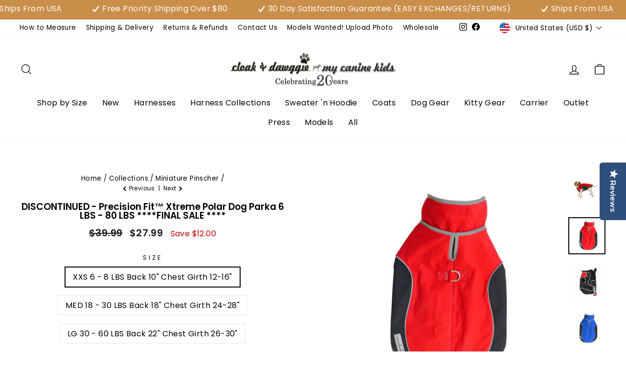

--- FILE ---
content_type: text/html; charset=utf-8
request_url: https://cloakanddawggie.com/collections/miniature-pinscher-harnesses-coats-clothes-carriers-accessories/products/precision-fit-polar-parka-my-canine-kids
body_size: 73322
content:
<!doctype html>
<html class="no-js" lang="en" dir="ltr">
<head>

    
    
    
    
    
      
      
    
  

<!-- Google Tag Manager -->
<script>(function(w,d,s,l,i){w[l]=w[l]||[];w[l].push({'gtm.start':
new Date().getTime(),event:'gtm.js'});var f=d.getElementsByTagName(s)[0],
j=d.createElement(s),dl=l!='dataLayer'?'&l='+l:'';j.async=true;j.src=
'https://www.googletagmanager.com/gtm.js?id='+i+dl;f.parentNode.insertBefore(j,f);
})(window,document,'script','dataLayer','GTM-5RXLD86');</script>
<!-- End Google Tag Manager -->

<!-- Google tag (gtag.js) -->
<script async src="https://www.googletagmanager.com/gtag/js?id=AW-836984237"></script>
<script>
  window.dataLayer = window.dataLayer || [];
  function gtag(){dataLayer.push(arguments);}
  gtag('js', new Date());

  gtag('config', 'AW-836984237');
</script>



  <meta name="facebook-domain-verification" content="54sczpw37fw19ab0i7un0wtsu7xmqm" />
<script>
window.KiwiSizing = window.KiwiSizing === undefined ? {} : window.KiwiSizing;
KiwiSizing.shop = "cloakanddawggie-com.myshopify.com";


KiwiSizing.data = {
  collections: "270137884719,467820347696,457651652,459552260,459607108,459582532,268908363823,457652228,459593668,33881522223,459594372,457652612,457652868,459594756,457653188,457653444,457653764,270138146863,268896206895,457654532,457655684,268897189935,268896108591,268907872303,457656004,457656452,268896796719,270138343471,459595140,270166065199,457657348,268896010287,46348337199,48328245295,459595524,457660228,46480883759,459596100,457660612,459596356,457661188,457668548,270112718895,269500514351,459596676,457661380,459596996,457668036,46327234607,270139588655,46349549615,459597188,459597572,457661700,459597828,457650500,270138441775,459598084,1933017092,459598404,459599172,268896141359,46874361903,33877295151,457661956,457662276,457662660,457665092,268897091631,56238309423,260608950319,270138572847,457662980,457667332,270112653359,457663556,46348861487,459600196,459600644,270138966063,270138998831,459602884,46428192815,459603844,270138703919,457663940,268896862255,268896993327,46427734063,457646340,457668804,270112620591,457667076,457666180,151908974639,268905250863,457664516,459604292",
  tags: "10 - 12 lb,12 - 16 lb,16 - 20 lb,20 - 30 lb,30 - 40 lb,40 - 50 lb,50 - 60 lb,6 - 8 lb,60 - 80 lb,8 - 10 lb,Adjustable Fit,Black,Blue,Blue For Boys,Fleece Lined,Large,Large to 90 LBS,Medium,Nylon,Pink,Pink for Girls,Precision Fit,Puppy,Red,Small,Small to 25 LBS,Tiny to 8 LBS,Warm Lining,Warmwear,Washable,Wholesale,Winter,XL Extra Large,XS Extra Small,XS to 15 LBS,XXS and Teacup",
  product: "1005165248559",
  vendor: "my canine kids",
  type: "Coat",
  title: "DISCONTINUED - Precision Fit™ Xtreme Polar Dog Parka 6 LBS - 80 LBS  ****FINAL SALE ****",
  images: ["\/\/cloakanddawggie.com\/cdn\/shop\/products\/My_Canine_Kids_Precision_Fit_Polar_Parka_Red_and_Black_Home_Page.jpg?v=1700504109","\/\/cloakanddawggie.com\/cdn\/shop\/products\/My_Canine_Kids_Precision_Fit_Polar_Parka_Red_2275_Red_Large_Dog.jpg?v=1700504096","\/\/cloakanddawggie.com\/cdn\/shop\/products\/My_Canine_Kids_Precision_Fit_Polar_Parka_Red_and_Black_2275RedXS-Back.jpg?v=1700504078","\/\/cloakanddawggie.com\/cdn\/shop\/products\/My_Canine_Kids_Precision_Fit_Polar_Underside_Red_Black_2275Under.jpg?v=1700504090","\/\/cloakanddawggie.com\/cdn\/shop\/products\/My_Canine_Kids_Precision_Fit_Royal_Polar_Parka_Royal_Blue_Black_2275RoyalXS-Back.jpg?v=1700504084","\/\/cloakanddawggie.com\/cdn\/shop\/products\/MY_Canine_Kids_Precision_Fit_Polar_Parka_Hot_Pink_2275_PinkXS-Back.jpg?v=1700504072","\/\/cloakanddawggie.com\/cdn\/shop\/products\/My_Canine_Kids_Precision_Fit_Parka_Sizing.jpg?v=1700504102"],
  options: [{"name":"Size","position":1,"values":["XXS 6 - 8 LBS Back 10\" Chest Girth 12-16\"","MED 18 - 30 LBS Back 18\" Chest Girth 24-28\"","LG 30 - 60 LBS Back 22\" Chest Girth 26-30\"","XL 60 - 80 LBS - Back 26\" Chest Girth 30-38\""]},{"name":"Color","position":2,"values":["RED BLACK","ROYAL BLACK","PINK BLACK"]}],
  variants: [{"id":9653563195439,"title":"XXS 6 - 8 LBS Back 10\" Chest Girth 12-16\" \/ RED BLACK","option1":"XXS 6 - 8 LBS Back 10\" Chest Girth 12-16\"","option2":"RED BLACK","option3":null,"sku":"2275021","requires_shipping":true,"taxable":true,"featured_image":{"id":3572055015471,"product_id":1005165248559,"position":3,"created_at":"2018-11-03T09:59:48-04:00","updated_at":"2023-11-20T13:14:38-05:00","alt":null,"width":1000,"height":1000,"src":"\/\/cloakanddawggie.com\/cdn\/shop\/products\/My_Canine_Kids_Precision_Fit_Polar_Parka_Red_and_Black_2275RedXS-Back.jpg?v=1700504078","variant_ids":[9653563195439,9653563588655,9653563686959]},"available":false,"name":"DISCONTINUED - Precision Fit™ Xtreme Polar Dog Parka 6 LBS - 80 LBS  ****FINAL SALE **** - XXS 6 - 8 LBS Back 10\" Chest Girth 12-16\" \/ RED BLACK","public_title":"XXS 6 - 8 LBS Back 10\" Chest Girth 12-16\" \/ RED BLACK","options":["XXS 6 - 8 LBS Back 10\" Chest Girth 12-16\"","RED BLACK"],"price":2799,"weight":136,"compare_at_price":3999,"inventory_quantity":0,"inventory_management":"shopify","inventory_policy":"deny","barcode":"750440900711","featured_media":{"alt":null,"id":1559778066479,"position":3,"preview_image":{"aspect_ratio":1.0,"height":1000,"width":1000,"src":"\/\/cloakanddawggie.com\/cdn\/shop\/products\/My_Canine_Kids_Precision_Fit_Polar_Parka_Red_and_Black_2275RedXS-Back.jpg?v=1700504078"}},"requires_selling_plan":false,"selling_plan_allocations":[]},{"id":9653563228207,"title":"XXS 6 - 8 LBS Back 10\" Chest Girth 12-16\" \/ ROYAL BLACK","option1":"XXS 6 - 8 LBS Back 10\" Chest Girth 12-16\"","option2":"ROYAL BLACK","option3":null,"sku":"2275381","requires_shipping":true,"taxable":true,"featured_image":{"id":3572060684335,"product_id":1005165248559,"position":5,"created_at":"2018-11-03T10:02:28-04:00","updated_at":"2023-11-20T13:14:44-05:00","alt":null,"width":1000,"height":1000,"src":"\/\/cloakanddawggie.com\/cdn\/shop\/products\/My_Canine_Kids_Precision_Fit_Royal_Polar_Parka_Royal_Blue_Black_2275RoyalXS-Back.jpg?v=1700504084","variant_ids":[9653563228207,9653563523119,9653563621423,9653563719727]},"available":false,"name":"DISCONTINUED - Precision Fit™ Xtreme Polar Dog Parka 6 LBS - 80 LBS  ****FINAL SALE **** - XXS 6 - 8 LBS Back 10\" Chest Girth 12-16\" \/ ROYAL BLACK","public_title":"XXS 6 - 8 LBS Back 10\" Chest Girth 12-16\" \/ ROYAL BLACK","options":["XXS 6 - 8 LBS Back 10\" Chest Girth 12-16\"","ROYAL BLACK"],"price":2799,"weight":82,"compare_at_price":3999,"inventory_quantity":0,"inventory_management":"shopify","inventory_policy":"deny","barcode":"750440900780","featured_media":{"alt":null,"id":1559780818991,"position":5,"preview_image":{"aspect_ratio":1.0,"height":1000,"width":1000,"src":"\/\/cloakanddawggie.com\/cdn\/shop\/products\/My_Canine_Kids_Precision_Fit_Royal_Polar_Parka_Royal_Blue_Black_2275RoyalXS-Back.jpg?v=1700504084"}},"requires_selling_plan":false,"selling_plan_allocations":[]},{"id":9653563523119,"title":"MED 18 - 30 LBS Back 18\" Chest Girth 24-28\" \/ ROYAL BLACK","option1":"MED 18 - 30 LBS Back 18\" Chest Girth 24-28\"","option2":"ROYAL BLACK","option3":null,"sku":"2275384","requires_shipping":true,"taxable":true,"featured_image":{"id":3572060684335,"product_id":1005165248559,"position":5,"created_at":"2018-11-03T10:02:28-04:00","updated_at":"2023-11-20T13:14:44-05:00","alt":null,"width":1000,"height":1000,"src":"\/\/cloakanddawggie.com\/cdn\/shop\/products\/My_Canine_Kids_Precision_Fit_Royal_Polar_Parka_Royal_Blue_Black_2275RoyalXS-Back.jpg?v=1700504084","variant_ids":[9653563228207,9653563523119,9653563621423,9653563719727]},"available":false,"name":"DISCONTINUED - Precision Fit™ Xtreme Polar Dog Parka 6 LBS - 80 LBS  ****FINAL SALE **** - MED 18 - 30 LBS Back 18\" Chest Girth 24-28\" \/ ROYAL BLACK","public_title":"MED 18 - 30 LBS Back 18\" Chest Girth 24-28\" \/ ROYAL BLACK","options":["MED 18 - 30 LBS Back 18\" Chest Girth 24-28\"","ROYAL BLACK"],"price":2799,"weight":91,"compare_at_price":3999,"inventory_quantity":0,"inventory_management":"shopify","inventory_policy":"deny","barcode":"750440900810","featured_media":{"alt":null,"id":1559780818991,"position":5,"preview_image":{"aspect_ratio":1.0,"height":1000,"width":1000,"src":"\/\/cloakanddawggie.com\/cdn\/shop\/products\/My_Canine_Kids_Precision_Fit_Royal_Polar_Parka_Royal_Blue_Black_2275RoyalXS-Back.jpg?v=1700504084"}},"requires_selling_plan":false,"selling_plan_allocations":[]},{"id":9653563555887,"title":"MED 18 - 30 LBS Back 18\" Chest Girth 24-28\" \/ PINK BLACK","option1":"MED 18 - 30 LBS Back 18\" Chest Girth 24-28\"","option2":"PINK BLACK","option3":null,"sku":"2275584","requires_shipping":true,"taxable":true,"featured_image":{"id":3572050493487,"product_id":1005165248559,"position":6,"created_at":"2018-11-03T09:57:15-04:00","updated_at":"2023-11-20T13:14:32-05:00","alt":null,"width":1000,"height":1000,"src":"\/\/cloakanddawggie.com\/cdn\/shop\/products\/MY_Canine_Kids_Precision_Fit_Polar_Parka_Hot_Pink_2275_PinkXS-Back.jpg?v=1700504072","variant_ids":[9653563555887,9653563654191]},"available":false,"name":"DISCONTINUED - Precision Fit™ Xtreme Polar Dog Parka 6 LBS - 80 LBS  ****FINAL SALE **** - MED 18 - 30 LBS Back 18\" Chest Girth 24-28\" \/ PINK BLACK","public_title":"MED 18 - 30 LBS Back 18\" Chest Girth 24-28\" \/ PINK BLACK","options":["MED 18 - 30 LBS Back 18\" Chest Girth 24-28\"","PINK BLACK"],"price":2799,"weight":91,"compare_at_price":3999,"inventory_quantity":0,"inventory_management":"shopify","inventory_policy":"deny","barcode":"750440900889","featured_media":{"alt":null,"id":1559775903791,"position":6,"preview_image":{"aspect_ratio":1.0,"height":1000,"width":1000,"src":"\/\/cloakanddawggie.com\/cdn\/shop\/products\/MY_Canine_Kids_Precision_Fit_Polar_Parka_Hot_Pink_2275_PinkXS-Back.jpg?v=1700504072"}},"requires_selling_plan":false,"selling_plan_allocations":[]},{"id":9653563588655,"title":"LG 30 - 60 LBS Back 22\" Chest Girth 26-30\" \/ RED BLACK","option1":"LG 30 - 60 LBS Back 22\" Chest Girth 26-30\"","option2":"RED BLACK","option3":null,"sku":"2275025","requires_shipping":true,"taxable":true,"featured_image":{"id":3572055015471,"product_id":1005165248559,"position":3,"created_at":"2018-11-03T09:59:48-04:00","updated_at":"2023-11-20T13:14:38-05:00","alt":null,"width":1000,"height":1000,"src":"\/\/cloakanddawggie.com\/cdn\/shop\/products\/My_Canine_Kids_Precision_Fit_Polar_Parka_Red_and_Black_2275RedXS-Back.jpg?v=1700504078","variant_ids":[9653563195439,9653563588655,9653563686959]},"available":false,"name":"DISCONTINUED - Precision Fit™ Xtreme Polar Dog Parka 6 LBS - 80 LBS  ****FINAL SALE **** - LG 30 - 60 LBS Back 22\" Chest Girth 26-30\" \/ RED BLACK","public_title":"LG 30 - 60 LBS Back 22\" Chest Girth 26-30\" \/ RED BLACK","options":["LG 30 - 60 LBS Back 22\" Chest Girth 26-30\"","RED BLACK"],"price":3199,"weight":181,"compare_at_price":4399,"inventory_quantity":0,"inventory_management":"shopify","inventory_policy":"deny","barcode":"750440900759","featured_media":{"alt":null,"id":1559778066479,"position":3,"preview_image":{"aspect_ratio":1.0,"height":1000,"width":1000,"src":"\/\/cloakanddawggie.com\/cdn\/shop\/products\/My_Canine_Kids_Precision_Fit_Polar_Parka_Red_and_Black_2275RedXS-Back.jpg?v=1700504078"}},"requires_selling_plan":false,"selling_plan_allocations":[]},{"id":9653563621423,"title":"LG 30 - 60 LBS Back 22\" Chest Girth 26-30\" \/ ROYAL BLACK","option1":"LG 30 - 60 LBS Back 22\" Chest Girth 26-30\"","option2":"ROYAL BLACK","option3":null,"sku":"2275385","requires_shipping":true,"taxable":true,"featured_image":{"id":3572060684335,"product_id":1005165248559,"position":5,"created_at":"2018-11-03T10:02:28-04:00","updated_at":"2023-11-20T13:14:44-05:00","alt":null,"width":1000,"height":1000,"src":"\/\/cloakanddawggie.com\/cdn\/shop\/products\/My_Canine_Kids_Precision_Fit_Royal_Polar_Parka_Royal_Blue_Black_2275RoyalXS-Back.jpg?v=1700504084","variant_ids":[9653563228207,9653563523119,9653563621423,9653563719727]},"available":false,"name":"DISCONTINUED - Precision Fit™ Xtreme Polar Dog Parka 6 LBS - 80 LBS  ****FINAL SALE **** - LG 30 - 60 LBS Back 22\" Chest Girth 26-30\" \/ ROYAL BLACK","public_title":"LG 30 - 60 LBS Back 22\" Chest Girth 26-30\" \/ ROYAL BLACK","options":["LG 30 - 60 LBS Back 22\" Chest Girth 26-30\"","ROYAL BLACK"],"price":3199,"weight":181,"compare_at_price":4399,"inventory_quantity":0,"inventory_management":"shopify","inventory_policy":"deny","barcode":"750440900827","featured_media":{"alt":null,"id":1559780818991,"position":5,"preview_image":{"aspect_ratio":1.0,"height":1000,"width":1000,"src":"\/\/cloakanddawggie.com\/cdn\/shop\/products\/My_Canine_Kids_Precision_Fit_Royal_Polar_Parka_Royal_Blue_Black_2275RoyalXS-Back.jpg?v=1700504084"}},"requires_selling_plan":false,"selling_plan_allocations":[]},{"id":9653563654191,"title":"LG 30 - 60 LBS Back 22\" Chest Girth 26-30\" \/ PINK BLACK","option1":"LG 30 - 60 LBS Back 22\" Chest Girth 26-30\"","option2":"PINK BLACK","option3":null,"sku":"2275585","requires_shipping":true,"taxable":true,"featured_image":{"id":3572050493487,"product_id":1005165248559,"position":6,"created_at":"2018-11-03T09:57:15-04:00","updated_at":"2023-11-20T13:14:32-05:00","alt":null,"width":1000,"height":1000,"src":"\/\/cloakanddawggie.com\/cdn\/shop\/products\/MY_Canine_Kids_Precision_Fit_Polar_Parka_Hot_Pink_2275_PinkXS-Back.jpg?v=1700504072","variant_ids":[9653563555887,9653563654191]},"available":false,"name":"DISCONTINUED - Precision Fit™ Xtreme Polar Dog Parka 6 LBS - 80 LBS  ****FINAL SALE **** - LG 30 - 60 LBS Back 22\" Chest Girth 26-30\" \/ PINK BLACK","public_title":"LG 30 - 60 LBS Back 22\" Chest Girth 26-30\" \/ PINK BLACK","options":["LG 30 - 60 LBS Back 22\" Chest Girth 26-30\"","PINK BLACK"],"price":3199,"weight":181,"compare_at_price":4399,"inventory_quantity":0,"inventory_management":"shopify","inventory_policy":"deny","barcode":"750440900896","featured_media":{"alt":null,"id":1559775903791,"position":6,"preview_image":{"aspect_ratio":1.0,"height":1000,"width":1000,"src":"\/\/cloakanddawggie.com\/cdn\/shop\/products\/MY_Canine_Kids_Precision_Fit_Polar_Parka_Hot_Pink_2275_PinkXS-Back.jpg?v=1700504072"}},"requires_selling_plan":false,"selling_plan_allocations":[]},{"id":9653563686959,"title":"XL 60 - 80 LBS - Back 26\" Chest Girth 30-38\" \/ RED BLACK","option1":"XL 60 - 80 LBS - Back 26\" Chest Girth 30-38\"","option2":"RED BLACK","option3":null,"sku":"2275026","requires_shipping":true,"taxable":true,"featured_image":{"id":3572055015471,"product_id":1005165248559,"position":3,"created_at":"2018-11-03T09:59:48-04:00","updated_at":"2023-11-20T13:14:38-05:00","alt":null,"width":1000,"height":1000,"src":"\/\/cloakanddawggie.com\/cdn\/shop\/products\/My_Canine_Kids_Precision_Fit_Polar_Parka_Red_and_Black_2275RedXS-Back.jpg?v=1700504078","variant_ids":[9653563195439,9653563588655,9653563686959]},"available":false,"name":"DISCONTINUED - Precision Fit™ Xtreme Polar Dog Parka 6 LBS - 80 LBS  ****FINAL SALE **** - XL 60 - 80 LBS - Back 26\" Chest Girth 30-38\" \/ RED BLACK","public_title":"XL 60 - 80 LBS - Back 26\" Chest Girth 30-38\" \/ RED BLACK","options":["XL 60 - 80 LBS - Back 26\" Chest Girth 30-38\"","RED BLACK"],"price":3199,"weight":227,"compare_at_price":4399,"inventory_quantity":0,"inventory_management":"shopify","inventory_policy":"deny","barcode":"750440900766","featured_media":{"alt":null,"id":1559778066479,"position":3,"preview_image":{"aspect_ratio":1.0,"height":1000,"width":1000,"src":"\/\/cloakanddawggie.com\/cdn\/shop\/products\/My_Canine_Kids_Precision_Fit_Polar_Parka_Red_and_Black_2275RedXS-Back.jpg?v=1700504078"}},"requires_selling_plan":false,"selling_plan_allocations":[]},{"id":9653563719727,"title":"XL 60 - 80 LBS - Back 26\" Chest Girth 30-38\" \/ ROYAL BLACK","option1":"XL 60 - 80 LBS - Back 26\" Chest Girth 30-38\"","option2":"ROYAL BLACK","option3":null,"sku":"2275386","requires_shipping":true,"taxable":true,"featured_image":{"id":3572060684335,"product_id":1005165248559,"position":5,"created_at":"2018-11-03T10:02:28-04:00","updated_at":"2023-11-20T13:14:44-05:00","alt":null,"width":1000,"height":1000,"src":"\/\/cloakanddawggie.com\/cdn\/shop\/products\/My_Canine_Kids_Precision_Fit_Royal_Polar_Parka_Royal_Blue_Black_2275RoyalXS-Back.jpg?v=1700504084","variant_ids":[9653563228207,9653563523119,9653563621423,9653563719727]},"available":false,"name":"DISCONTINUED - Precision Fit™ Xtreme Polar Dog Parka 6 LBS - 80 LBS  ****FINAL SALE **** - XL 60 - 80 LBS - Back 26\" Chest Girth 30-38\" \/ ROYAL BLACK","public_title":"XL 60 - 80 LBS - Back 26\" Chest Girth 30-38\" \/ ROYAL BLACK","options":["XL 60 - 80 LBS - Back 26\" Chest Girth 30-38\"","ROYAL BLACK"],"price":3199,"weight":227,"compare_at_price":4399,"inventory_quantity":0,"inventory_management":"shopify","inventory_policy":"deny","barcode":"750440900834","featured_media":{"alt":null,"id":1559780818991,"position":5,"preview_image":{"aspect_ratio":1.0,"height":1000,"width":1000,"src":"\/\/cloakanddawggie.com\/cdn\/shop\/products\/My_Canine_Kids_Precision_Fit_Royal_Polar_Parka_Royal_Blue_Black_2275RoyalXS-Back.jpg?v=1700504084"}},"requires_selling_plan":false,"selling_plan_allocations":[]}],
};

</script>
  <meta charset="utf-8">
  <meta http-equiv="X-UA-Compatible" content="IE=edge,chrome=1">
  <meta name="viewport" content="width=device-width,initial-scale=1">
  <meta name="theme-color" content="#111111">
  <link rel="canonical" href="https://cloakanddawggie.com/products/precision-fit-polar-parka-my-canine-kids">
  <link rel="preconnect" href="https://cdn.shopify.com">
  <link rel="preconnect" href="https://fonts.shopifycdn.com">
  <link rel="dns-prefetch" href="https://productreviews.shopifycdn.com">
  <link rel="dns-prefetch" href="https://ajax.googleapis.com">
  <link rel="dns-prefetch" href="https://maps.googleapis.com">
  <link rel="dns-prefetch" href="https://maps.gstatic.com"><link rel="shortcut icon" href="//cloakanddawggie.com/cdn/shop/files/PawFavSm_1f2e8175-54a5-4f2b-abeb-e0dc6278382a_32x32.jpg?v=1613160079" type="image/png" /><title>My Canine Kids Precision Fit™ Polar Dog Coat Waterproof Winter Jacket
&ndash; cloakanddawggie-mycaninekids
</title>
<meta name="description" content="Precision Fit™ Xtreme Polar Dog ParkaFit from our best-selling Precision Fit style as part of our Xtreme Series.Tested Tri-Layer construction for the elements"><meta property="og:site_name" content="cloakanddawggie-mycaninekids">
  <meta property="og:url" content="https://cloakanddawggie.com/products/precision-fit-polar-parka-my-canine-kids">
  <meta property="og:title" content="DISCONTINUED - Precision Fit™ Xtreme Polar Dog Parka 6 LBS - 80 LBS  ****FINAL SALE ****">
  <meta property="og:type" content="product">
  <meta property="og:description" content="Precision Fit™ Xtreme Polar Dog ParkaFit from our best-selling Precision Fit style as part of our Xtreme Series.Tested Tri-Layer construction for the elements"><meta property="og:image" content="http://cloakanddawggie.com/cdn/shop/products/My_Canine_Kids_Precision_Fit_Polar_Parka_Red_and_Black_Home_Page.jpg?v=1700504109">
    <meta property="og:image:secure_url" content="https://cloakanddawggie.com/cdn/shop/products/My_Canine_Kids_Precision_Fit_Polar_Parka_Red_and_Black_Home_Page.jpg?v=1700504109">
    <meta property="og:image:width" content="1000">
    <meta property="og:image:height" content="1000"><meta name="twitter:site" content="@">
  <meta name="twitter:card" content="summary_large_image">
  <meta name="twitter:title" content="DISCONTINUED - Precision Fit™ Xtreme Polar Dog Parka 6 LBS - 80 LBS  ****FINAL SALE ****">
  <meta name="twitter:description" content="Precision Fit™ Xtreme Polar Dog ParkaFit from our best-selling Precision Fit style as part of our Xtreme Series.Tested Tri-Layer construction for the elements">
<style data-shopify>@font-face {
  font-family: Poppins;
  font-weight: 400;
  font-style: normal;
  font-display: swap;
  src: url("//cloakanddawggie.com/cdn/fonts/poppins/poppins_n4.0ba78fa5af9b0e1a374041b3ceaadf0a43b41362.woff2") format("woff2"),
       url("//cloakanddawggie.com/cdn/fonts/poppins/poppins_n4.214741a72ff2596839fc9760ee7a770386cf16ca.woff") format("woff");
}

  @font-face {
  font-family: Poppins;
  font-weight: 400;
  font-style: normal;
  font-display: swap;
  src: url("//cloakanddawggie.com/cdn/fonts/poppins/poppins_n4.0ba78fa5af9b0e1a374041b3ceaadf0a43b41362.woff2") format("woff2"),
       url("//cloakanddawggie.com/cdn/fonts/poppins/poppins_n4.214741a72ff2596839fc9760ee7a770386cf16ca.woff") format("woff");
}


  @font-face {
  font-family: Poppins;
  font-weight: 600;
  font-style: normal;
  font-display: swap;
  src: url("//cloakanddawggie.com/cdn/fonts/poppins/poppins_n6.aa29d4918bc243723d56b59572e18228ed0786f6.woff2") format("woff2"),
       url("//cloakanddawggie.com/cdn/fonts/poppins/poppins_n6.5f815d845fe073750885d5b7e619ee00e8111208.woff") format("woff");
}

  @font-face {
  font-family: Poppins;
  font-weight: 400;
  font-style: italic;
  font-display: swap;
  src: url("//cloakanddawggie.com/cdn/fonts/poppins/poppins_i4.846ad1e22474f856bd6b81ba4585a60799a9f5d2.woff2") format("woff2"),
       url("//cloakanddawggie.com/cdn/fonts/poppins/poppins_i4.56b43284e8b52fc64c1fd271f289a39e8477e9ec.woff") format("woff");
}

  @font-face {
  font-family: Poppins;
  font-weight: 600;
  font-style: italic;
  font-display: swap;
  src: url("//cloakanddawggie.com/cdn/fonts/poppins/poppins_i6.bb8044d6203f492888d626dafda3c2999253e8e9.woff2") format("woff2"),
       url("//cloakanddawggie.com/cdn/fonts/poppins/poppins_i6.e233dec1a61b1e7dead9f920159eda42280a02c3.woff") format("woff");
}

</style><link href="//cloakanddawggie.com/cdn/shop/t/44/assets/theme.css?v=178207920576586541561733821877" rel="stylesheet" type="text/css" media="all" />
<style data-shopify>:root {
    --typeHeaderPrimary: Poppins;
    --typeHeaderFallback: sans-serif;
    --typeHeaderSize: 22px;
    --typeHeaderWeight: 400;
    --typeHeaderLineHeight: 1;
    --typeHeaderSpacing: 0.0em;

    --typeBasePrimary:Poppins;
    --typeBaseFallback:sans-serif;
    --typeBaseSize: 16px;
    --typeBaseWeight: 400;
    --typeBaseSpacing: 0.025em;
    --typeBaseLineHeight: 1.6;

    --typeCollectionTitle: 26px;

    --iconWeight: 3px;
    --iconLinecaps: miter;

    
      --buttonRadius: 0px;
    

    --colorGridOverlayOpacity: 0.1;
  }

  .placeholder-content {
    background-image: linear-gradient(100deg, #ffffff 40%, #f7f7f7 63%, #ffffff 79%);
  }</style><script>
    document.documentElement.className = document.documentElement.className.replace('no-js', 'js');

    window.theme = window.theme || {};
    theme.routes = {
      home: "/",
      cart: "/cart.js",
      cartPage: "/cart",
      cartAdd: "/cart/add.js",
      cartChange: "/cart/change.js",
      search: "/search"
    };
    theme.strings = {
      soldOut: "Sold Out",
      unavailable: "Unavailable",
      inStockLabel: "In stock, ready to ship",
      stockLabel: "Low stock - [count] items left",
      willNotShipUntil: "Ready to ship [date]",
      willBeInStockAfter: "Back in stock [date]",
      waitingForStock: "Inventory on the way",
      savePrice: "Save [saved_amount]",
      cartEmpty: "Your cart is currently empty.",
      cartTermsConfirmation: "You must agree with the terms and conditions of sales to check out",
      searchCollections: "Collections:",
      searchPages: "Pages:",
      searchArticles: "Articles:"
    };
    theme.settings = {
      cartType: "page",
      isCustomerTemplate: false,
      moneyFormat: "${{amount}}",
      saveType: "dollar",
      productImageSize: "square",
      productImageCover: true,
      predictiveSearch: true,
      predictiveSearchType: "product,article,page,collection",
      quickView: true,
      themeName: 'Impulse',
      themeVersion: "5.5.1"
    };
  </script>
  
  <!-- Global site tag (gtag.js) - Google Analytics -->
<script async src="https://www.googletagmanager.com/gtag/js?id=G-Y9YRFREH4N"></script>
<script>
  window.dataLayer = window.dataLayer || [];
  function gtag(){dataLayer.push(arguments);}
  gtag('js', new Date());

  gtag('config', 'G-Y9YRFREH4N');
</script>


  <!-- [SC] - 02 Dec 2024 -->
  <script src="https://ajax.googleapis.com/ajax/libs/jquery/3.7.1/jquery.min.js"></script>
  <link rel="stylesheet" href="https://maxcdn.bootstrapcdn.com/font-awesome/4.5.0/css/font-awesome.min.css">
  <link rel="stylesheet" type="text/css" href="//cdn.jsdelivr.net/npm/slick-carousel@1.8.1/slick/slick.css"/>
  <script type="text/javascript" src="//cdn.jsdelivr.net/npm/slick-carousel@1.8.1/slick/slick.min.js"></script>

  <script>window.performance && window.performance.mark && window.performance.mark('shopify.content_for_header.start');</script><meta name="google-site-verification" content="-eXVWKbE9pWHN4YROlgpGk7PrTcyfDLX6saeXBxFmfs">
<meta name="facebook-domain-verification" content="3fmdj1b39xbe7e14mvybr83humjbmq">
<meta id="shopify-digital-wallet" name="shopify-digital-wallet" content="/22590651/digital_wallets/dialog">
<meta name="shopify-checkout-api-token" content="331f93b69af8e08c4b65255587350a9e">
<meta id="in-context-paypal-metadata" data-shop-id="22590651" data-venmo-supported="false" data-environment="production" data-locale="en_US" data-paypal-v4="true" data-currency="USD">
<link rel="alternate" type="application/json+oembed" href="https://cloakanddawggie.com/products/precision-fit-polar-parka-my-canine-kids.oembed">
<script async="async" src="/checkouts/internal/preloads.js?locale=en-US"></script>
<link rel="preconnect" href="https://shop.app" crossorigin="anonymous">
<script async="async" src="https://shop.app/checkouts/internal/preloads.js?locale=en-US&shop_id=22590651" crossorigin="anonymous"></script>
<script id="apple-pay-shop-capabilities" type="application/json">{"shopId":22590651,"countryCode":"US","currencyCode":"USD","merchantCapabilities":["supports3DS"],"merchantId":"gid:\/\/shopify\/Shop\/22590651","merchantName":"cloakanddawggie-mycaninekids","requiredBillingContactFields":["postalAddress","email","phone"],"requiredShippingContactFields":["postalAddress","email","phone"],"shippingType":"shipping","supportedNetworks":["visa","masterCard","amex","discover","elo","jcb"],"total":{"type":"pending","label":"cloakanddawggie-mycaninekids","amount":"1.00"},"shopifyPaymentsEnabled":true,"supportsSubscriptions":true}</script>
<script id="shopify-features" type="application/json">{"accessToken":"331f93b69af8e08c4b65255587350a9e","betas":["rich-media-storefront-analytics"],"domain":"cloakanddawggie.com","predictiveSearch":true,"shopId":22590651,"locale":"en"}</script>
<script>var Shopify = Shopify || {};
Shopify.shop = "cloakanddawggie-com.myshopify.com";
Shopify.locale = "en";
Shopify.currency = {"active":"USD","rate":"1.0"};
Shopify.country = "US";
Shopify.theme = {"name":"Impulse [SC] - 10th Dec '24","id":172630245680,"schema_name":"Impulse","schema_version":"5.5.1","theme_store_id":857,"role":"main"};
Shopify.theme.handle = "null";
Shopify.theme.style = {"id":null,"handle":null};
Shopify.cdnHost = "cloakanddawggie.com/cdn";
Shopify.routes = Shopify.routes || {};
Shopify.routes.root = "/";</script>
<script type="module">!function(o){(o.Shopify=o.Shopify||{}).modules=!0}(window);</script>
<script>!function(o){function n(){var o=[];function n(){o.push(Array.prototype.slice.apply(arguments))}return n.q=o,n}var t=o.Shopify=o.Shopify||{};t.loadFeatures=n(),t.autoloadFeatures=n()}(window);</script>
<script>
  window.ShopifyPay = window.ShopifyPay || {};
  window.ShopifyPay.apiHost = "shop.app\/pay";
  window.ShopifyPay.redirectState = null;
</script>
<script id="shop-js-analytics" type="application/json">{"pageType":"product"}</script>
<script defer="defer" async type="module" src="//cloakanddawggie.com/cdn/shopifycloud/shop-js/modules/v2/client.init-shop-cart-sync_BApSsMSl.en.esm.js"></script>
<script defer="defer" async type="module" src="//cloakanddawggie.com/cdn/shopifycloud/shop-js/modules/v2/chunk.common_CBoos6YZ.esm.js"></script>
<script type="module">
  await import("//cloakanddawggie.com/cdn/shopifycloud/shop-js/modules/v2/client.init-shop-cart-sync_BApSsMSl.en.esm.js");
await import("//cloakanddawggie.com/cdn/shopifycloud/shop-js/modules/v2/chunk.common_CBoos6YZ.esm.js");

  window.Shopify.SignInWithShop?.initShopCartSync?.({"fedCMEnabled":true,"windoidEnabled":true});

</script>
<script defer="defer" async type="module" src="//cloakanddawggie.com/cdn/shopifycloud/shop-js/modules/v2/client.payment-terms_BHOWV7U_.en.esm.js"></script>
<script defer="defer" async type="module" src="//cloakanddawggie.com/cdn/shopifycloud/shop-js/modules/v2/chunk.common_CBoos6YZ.esm.js"></script>
<script defer="defer" async type="module" src="//cloakanddawggie.com/cdn/shopifycloud/shop-js/modules/v2/chunk.modal_Bu1hFZFC.esm.js"></script>
<script type="module">
  await import("//cloakanddawggie.com/cdn/shopifycloud/shop-js/modules/v2/client.payment-terms_BHOWV7U_.en.esm.js");
await import("//cloakanddawggie.com/cdn/shopifycloud/shop-js/modules/v2/chunk.common_CBoos6YZ.esm.js");
await import("//cloakanddawggie.com/cdn/shopifycloud/shop-js/modules/v2/chunk.modal_Bu1hFZFC.esm.js");

  
</script>
<script>
  window.Shopify = window.Shopify || {};
  if (!window.Shopify.featureAssets) window.Shopify.featureAssets = {};
  window.Shopify.featureAssets['shop-js'] = {"shop-cart-sync":["modules/v2/client.shop-cart-sync_DJczDl9f.en.esm.js","modules/v2/chunk.common_CBoos6YZ.esm.js"],"init-fed-cm":["modules/v2/client.init-fed-cm_BzwGC0Wi.en.esm.js","modules/v2/chunk.common_CBoos6YZ.esm.js"],"init-windoid":["modules/v2/client.init-windoid_BS26ThXS.en.esm.js","modules/v2/chunk.common_CBoos6YZ.esm.js"],"init-shop-email-lookup-coordinator":["modules/v2/client.init-shop-email-lookup-coordinator_DFwWcvrS.en.esm.js","modules/v2/chunk.common_CBoos6YZ.esm.js"],"shop-cash-offers":["modules/v2/client.shop-cash-offers_DthCPNIO.en.esm.js","modules/v2/chunk.common_CBoos6YZ.esm.js","modules/v2/chunk.modal_Bu1hFZFC.esm.js"],"shop-button":["modules/v2/client.shop-button_D_JX508o.en.esm.js","modules/v2/chunk.common_CBoos6YZ.esm.js"],"shop-toast-manager":["modules/v2/client.shop-toast-manager_tEhgP2F9.en.esm.js","modules/v2/chunk.common_CBoos6YZ.esm.js"],"avatar":["modules/v2/client.avatar_BTnouDA3.en.esm.js"],"pay-button":["modules/v2/client.pay-button_BuNmcIr_.en.esm.js","modules/v2/chunk.common_CBoos6YZ.esm.js"],"init-shop-cart-sync":["modules/v2/client.init-shop-cart-sync_BApSsMSl.en.esm.js","modules/v2/chunk.common_CBoos6YZ.esm.js"],"shop-login-button":["modules/v2/client.shop-login-button_DwLgFT0K.en.esm.js","modules/v2/chunk.common_CBoos6YZ.esm.js","modules/v2/chunk.modal_Bu1hFZFC.esm.js"],"init-customer-accounts-sign-up":["modules/v2/client.init-customer-accounts-sign-up_TlVCiykN.en.esm.js","modules/v2/client.shop-login-button_DwLgFT0K.en.esm.js","modules/v2/chunk.common_CBoos6YZ.esm.js","modules/v2/chunk.modal_Bu1hFZFC.esm.js"],"init-shop-for-new-customer-accounts":["modules/v2/client.init-shop-for-new-customer-accounts_DrjXSI53.en.esm.js","modules/v2/client.shop-login-button_DwLgFT0K.en.esm.js","modules/v2/chunk.common_CBoos6YZ.esm.js","modules/v2/chunk.modal_Bu1hFZFC.esm.js"],"init-customer-accounts":["modules/v2/client.init-customer-accounts_C0Oh2ljF.en.esm.js","modules/v2/client.shop-login-button_DwLgFT0K.en.esm.js","modules/v2/chunk.common_CBoos6YZ.esm.js","modules/v2/chunk.modal_Bu1hFZFC.esm.js"],"shop-follow-button":["modules/v2/client.shop-follow-button_C5D3XtBb.en.esm.js","modules/v2/chunk.common_CBoos6YZ.esm.js","modules/v2/chunk.modal_Bu1hFZFC.esm.js"],"checkout-modal":["modules/v2/client.checkout-modal_8TC_1FUY.en.esm.js","modules/v2/chunk.common_CBoos6YZ.esm.js","modules/v2/chunk.modal_Bu1hFZFC.esm.js"],"lead-capture":["modules/v2/client.lead-capture_D-pmUjp9.en.esm.js","modules/v2/chunk.common_CBoos6YZ.esm.js","modules/v2/chunk.modal_Bu1hFZFC.esm.js"],"shop-login":["modules/v2/client.shop-login_BmtnoEUo.en.esm.js","modules/v2/chunk.common_CBoos6YZ.esm.js","modules/v2/chunk.modal_Bu1hFZFC.esm.js"],"payment-terms":["modules/v2/client.payment-terms_BHOWV7U_.en.esm.js","modules/v2/chunk.common_CBoos6YZ.esm.js","modules/v2/chunk.modal_Bu1hFZFC.esm.js"]};
</script>
<script>(function() {
  var isLoaded = false;
  function asyncLoad() {
    if (isLoaded) return;
    isLoaded = true;
    var urls = ["\/\/www.powr.io\/powr.js?powr-token=cloakanddawggie-com.myshopify.com\u0026external-type=shopify\u0026shop=cloakanddawggie-com.myshopify.com","https:\/\/chimpstatic.com\/mcjs-connected\/js\/users\/88544affefc5775078d89f878\/8f603e8ebb79aadae47333345.js?shop=cloakanddawggie-com.myshopify.com","https:\/\/gdprcdn.b-cdn.net\/js\/gdpr_cookie_consent.min.js?shop=cloakanddawggie-com.myshopify.com","https:\/\/app.kiwisizing.com\/web\/js\/dist\/kiwiSizing\/plugin\/SizingPlugin.prod.js?v=330\u0026shop=cloakanddawggie-com.myshopify.com","https:\/\/cdn.shopify.com\/s\/files\/1\/2259\/0651\/t\/23\/assets\/pop_22590651.js?v=1659539452\u0026shop=cloakanddawggie-com.myshopify.com","\/\/staticw2.yotpo.com\/fOVoWfztDDiP8mNLESrfaPyYN5pDPPHFdbelOCLr\/widget.js?shop=cloakanddawggie-com.myshopify.com","https:\/\/searchanise-ef84.kxcdn.com\/widgets\/shopify\/init.js?a=0P7t6Y9J3q\u0026shop=cloakanddawggie-com.myshopify.com"];
    for (var i = 0; i < urls.length; i++) {
      var s = document.createElement('script');
      s.type = 'text/javascript';
      s.async = true;
      s.src = urls[i];
      var x = document.getElementsByTagName('script')[0];
      x.parentNode.insertBefore(s, x);
    }
  };
  if(window.attachEvent) {
    window.attachEvent('onload', asyncLoad);
  } else {
    window.addEventListener('load', asyncLoad, false);
  }
})();</script>
<script id="__st">var __st={"a":22590651,"offset":-18000,"reqid":"591b08b4-f929-4aa5-a79b-acb5e60fc6fb-1768927070","pageurl":"cloakanddawggie.com\/collections\/miniature-pinscher-harnesses-coats-clothes-carriers-accessories\/products\/precision-fit-polar-parka-my-canine-kids","u":"58d684e72e66","p":"product","rtyp":"product","rid":1005165248559};</script>
<script>window.ShopifyPaypalV4VisibilityTracking = true;</script>
<script id="captcha-bootstrap">!function(){'use strict';const t='contact',e='account',n='new_comment',o=[[t,t],['blogs',n],['comments',n],[t,'customer']],c=[[e,'customer_login'],[e,'guest_login'],[e,'recover_customer_password'],[e,'create_customer']],r=t=>t.map((([t,e])=>`form[action*='/${t}']:not([data-nocaptcha='true']) input[name='form_type'][value='${e}']`)).join(','),a=t=>()=>t?[...document.querySelectorAll(t)].map((t=>t.form)):[];function s(){const t=[...o],e=r(t);return a(e)}const i='password',u='form_key',d=['recaptcha-v3-token','g-recaptcha-response','h-captcha-response',i],f=()=>{try{return window.sessionStorage}catch{return}},m='__shopify_v',_=t=>t.elements[u];function p(t,e,n=!1){try{const o=window.sessionStorage,c=JSON.parse(o.getItem(e)),{data:r}=function(t){const{data:e,action:n}=t;return t[m]||n?{data:e,action:n}:{data:t,action:n}}(c);for(const[e,n]of Object.entries(r))t.elements[e]&&(t.elements[e].value=n);n&&o.removeItem(e)}catch(o){console.error('form repopulation failed',{error:o})}}const l='form_type',E='cptcha';function T(t){t.dataset[E]=!0}const w=window,h=w.document,L='Shopify',v='ce_forms',y='captcha';let A=!1;((t,e)=>{const n=(g='f06e6c50-85a8-45c8-87d0-21a2b65856fe',I='https://cdn.shopify.com/shopifycloud/storefront-forms-hcaptcha/ce_storefront_forms_captcha_hcaptcha.v1.5.2.iife.js',D={infoText:'Protected by hCaptcha',privacyText:'Privacy',termsText:'Terms'},(t,e,n)=>{const o=w[L][v],c=o.bindForm;if(c)return c(t,g,e,D).then(n);var r;o.q.push([[t,g,e,D],n]),r=I,A||(h.body.append(Object.assign(h.createElement('script'),{id:'captcha-provider',async:!0,src:r})),A=!0)});var g,I,D;w[L]=w[L]||{},w[L][v]=w[L][v]||{},w[L][v].q=[],w[L][y]=w[L][y]||{},w[L][y].protect=function(t,e){n(t,void 0,e),T(t)},Object.freeze(w[L][y]),function(t,e,n,w,h,L){const[v,y,A,g]=function(t,e,n){const i=e?o:[],u=t?c:[],d=[...i,...u],f=r(d),m=r(i),_=r(d.filter((([t,e])=>n.includes(e))));return[a(f),a(m),a(_),s()]}(w,h,L),I=t=>{const e=t.target;return e instanceof HTMLFormElement?e:e&&e.form},D=t=>v().includes(t);t.addEventListener('submit',(t=>{const e=I(t);if(!e)return;const n=D(e)&&!e.dataset.hcaptchaBound&&!e.dataset.recaptchaBound,o=_(e),c=g().includes(e)&&(!o||!o.value);(n||c)&&t.preventDefault(),c&&!n&&(function(t){try{if(!f())return;!function(t){const e=f();if(!e)return;const n=_(t);if(!n)return;const o=n.value;o&&e.removeItem(o)}(t);const e=Array.from(Array(32),(()=>Math.random().toString(36)[2])).join('');!function(t,e){_(t)||t.append(Object.assign(document.createElement('input'),{type:'hidden',name:u})),t.elements[u].value=e}(t,e),function(t,e){const n=f();if(!n)return;const o=[...t.querySelectorAll(`input[type='${i}']`)].map((({name:t})=>t)),c=[...d,...o],r={};for(const[a,s]of new FormData(t).entries())c.includes(a)||(r[a]=s);n.setItem(e,JSON.stringify({[m]:1,action:t.action,data:r}))}(t,e)}catch(e){console.error('failed to persist form',e)}}(e),e.submit())}));const S=(t,e)=>{t&&!t.dataset[E]&&(n(t,e.some((e=>e===t))),T(t))};for(const o of['focusin','change'])t.addEventListener(o,(t=>{const e=I(t);D(e)&&S(e,y())}));const B=e.get('form_key'),M=e.get(l),P=B&&M;t.addEventListener('DOMContentLoaded',(()=>{const t=y();if(P)for(const e of t)e.elements[l].value===M&&p(e,B);[...new Set([...A(),...v().filter((t=>'true'===t.dataset.shopifyCaptcha))])].forEach((e=>S(e,t)))}))}(h,new URLSearchParams(w.location.search),n,t,e,['guest_login'])})(!0,!0)}();</script>
<script integrity="sha256-4kQ18oKyAcykRKYeNunJcIwy7WH5gtpwJnB7kiuLZ1E=" data-source-attribution="shopify.loadfeatures" defer="defer" src="//cloakanddawggie.com/cdn/shopifycloud/storefront/assets/storefront/load_feature-a0a9edcb.js" crossorigin="anonymous"></script>
<script crossorigin="anonymous" defer="defer" src="//cloakanddawggie.com/cdn/shopifycloud/storefront/assets/shopify_pay/storefront-65b4c6d7.js?v=20250812"></script>
<script data-source-attribution="shopify.dynamic_checkout.dynamic.init">var Shopify=Shopify||{};Shopify.PaymentButton=Shopify.PaymentButton||{isStorefrontPortableWallets:!0,init:function(){window.Shopify.PaymentButton.init=function(){};var t=document.createElement("script");t.src="https://cloakanddawggie.com/cdn/shopifycloud/portable-wallets/latest/portable-wallets.en.js",t.type="module",document.head.appendChild(t)}};
</script>
<script data-source-attribution="shopify.dynamic_checkout.buyer_consent">
  function portableWalletsHideBuyerConsent(e){var t=document.getElementById("shopify-buyer-consent"),n=document.getElementById("shopify-subscription-policy-button");t&&n&&(t.classList.add("hidden"),t.setAttribute("aria-hidden","true"),n.removeEventListener("click",e))}function portableWalletsShowBuyerConsent(e){var t=document.getElementById("shopify-buyer-consent"),n=document.getElementById("shopify-subscription-policy-button");t&&n&&(t.classList.remove("hidden"),t.removeAttribute("aria-hidden"),n.addEventListener("click",e))}window.Shopify?.PaymentButton&&(window.Shopify.PaymentButton.hideBuyerConsent=portableWalletsHideBuyerConsent,window.Shopify.PaymentButton.showBuyerConsent=portableWalletsShowBuyerConsent);
</script>
<script>
  function portableWalletsCleanup(e){e&&e.src&&console.error("Failed to load portable wallets script "+e.src);var t=document.querySelectorAll("shopify-accelerated-checkout .shopify-payment-button__skeleton, shopify-accelerated-checkout-cart .wallet-cart-button__skeleton"),e=document.getElementById("shopify-buyer-consent");for(let e=0;e<t.length;e++)t[e].remove();e&&e.remove()}function portableWalletsNotLoadedAsModule(e){e instanceof ErrorEvent&&"string"==typeof e.message&&e.message.includes("import.meta")&&"string"==typeof e.filename&&e.filename.includes("portable-wallets")&&(window.removeEventListener("error",portableWalletsNotLoadedAsModule),window.Shopify.PaymentButton.failedToLoad=e,"loading"===document.readyState?document.addEventListener("DOMContentLoaded",window.Shopify.PaymentButton.init):window.Shopify.PaymentButton.init())}window.addEventListener("error",portableWalletsNotLoadedAsModule);
</script>

<script type="module" src="https://cloakanddawggie.com/cdn/shopifycloud/portable-wallets/latest/portable-wallets.en.js" onError="portableWalletsCleanup(this)" crossorigin="anonymous"></script>
<script nomodule>
  document.addEventListener("DOMContentLoaded", portableWalletsCleanup);
</script>

<link id="shopify-accelerated-checkout-styles" rel="stylesheet" media="screen" href="https://cloakanddawggie.com/cdn/shopifycloud/portable-wallets/latest/accelerated-checkout-backwards-compat.css" crossorigin="anonymous">
<style id="shopify-accelerated-checkout-cart">
        #shopify-buyer-consent {
  margin-top: 1em;
  display: inline-block;
  width: 100%;
}

#shopify-buyer-consent.hidden {
  display: none;
}

#shopify-subscription-policy-button {
  background: none;
  border: none;
  padding: 0;
  text-decoration: underline;
  font-size: inherit;
  cursor: pointer;
}

#shopify-subscription-policy-button::before {
  box-shadow: none;
}

      </style>

<script>window.performance && window.performance.mark && window.performance.mark('shopify.content_for_header.end');</script>

  <script src="//cloakanddawggie.com/cdn/shop/t/44/assets/vendor-scripts-v11.js" defer="defer"></script><link rel="stylesheet" href="//cloakanddawggie.com/cdn/shop/t/44/assets/country-flags.css"><script src="//cloakanddawggie.com/cdn/shop/t/44/assets/theme.js?v=75468426407271015661733824174" defer="defer"></script><script type="text/javascript">(function e(){var e=document.createElement("script");e.type="text/javascript",e.async=true,e.src="//staticw2.yotpo.com/fOVoWfztDDiP8mNLESrfaPyYN5pDPPHFdbelOCLr/widget.js";var t=document.getElementsByTagName("script")[0];t.parentNode.insertBefore(e,t)})();</script>

<script type="text/javascript">
  window.dataLayer = window.dataLayer || [];

  window.appStart = function(){
     

    window.productPageHandle = function(){
      var productName = "DISCONTINUED - Precision Fit™ Xtreme Polar Dog Parka 6 LBS - 80 LBS  ****FINAL SALE ****";
      var productId = "1005165248559";
      var productPrice = "27.99";
      var productBrand = "my canine kids";
      var productCollection = "Affenpinscher Harnesses, Sweaters, Coats and Carriers"

      window.dataLayer.push({
        event: 'MCK_productDetail',
        productName: productName,
        productId: productId,
        productPrice: productPrice,
        productBrand: productBrand,
        productCategory: productCollection,
      });
    };

    
    	productPageHandle()
    
  }

  appStart();
</script>

<script>
    
    
    
    
    var gsf_conversion_data = {page_type : 'product', event : 'view_item', data : {product_data : [{variant_id : 9653563195439, product_id : 1005165248559, name : "DISCONTINUED - Precision Fit™ Xtreme Polar Dog Parka 6 LBS - 80 LBS  ****FINAL SALE ****", price : "27.99", currency : "USD", sku : "2275021", brand : "my canine kids", variant : "XXS 6 - 8 LBS Back 10&quot; Chest Girth 12-16&quot; / RED BLACK", category : "Coat", quantity : "0" }], total_price : "27.99", shop_currency : "USD"}};
    
</script>




<script type="text/javascript">
window.dataLayer = window.dataLayer || [];

window.appStart = function(){
  window.productPageHandle = function(){

    var productName = "DISCONTINUED - Precision Fit™ Xtreme Polar Dog Parka 6 LBS - 80 LBS  ****FINAL SALE ****";
    var productId = "1005165248559";
    var productPrice = "27.99";
    var productBrand = "my canine kids";
    var productCollection = "Affenpinscher Harnesses, Sweaters, Coats and Carriers";
    var productType = "Coat";
    var productSku = "2275021";
    var productVariantId = "9653563195439";
    var productVariantTitle = "XXS 6 - 8 LBS Back 10" Chest Girth 12-16" / RED BLACK";

    window.dataLayer.push({
      event: "analyzify_productDetail",
      productId: productId,
      productName: productName,
      productPrice: productPrice,
      productBrand: productBrand,
      productCategory: productCollection,
      productType: productType,
      productSku: productSku,
      productVariantId: productVariantId,
      productVariantTitle: productVariantTitle,
      currency: "USD",
    });
  };

  window.allPageHandle = function(){
    window.dataLayer.push({
      event: "ga4kit_info",
      contentGroup: "product",
      
        userType: "visitor",
      
    });
  };
  allPageHandle();

  
    productPageHandle();
  

}
appStart();
</script>
<script type="text/javascript">
  window.Pop = window.Pop || {};
  window.Pop.common = window.Pop.common || {};
  window.Pop.common.shop = {
    permanent_domain: 'cloakanddawggie-com.myshopify.com',
    currency: "USD",
    money_format: "${{amount}}",
    id: 22590651
  };
  

  window.Pop.common.template = 'product';
  window.Pop.common.cart = {};
  window.Pop.common.vapid_public_key = "BJuXCmrtTK335SuczdNVYrGVtP_WXn4jImChm49st7K7z7e8gxSZUKk4DhUpk8j2Xpiw5G4-ylNbMKLlKkUEU98=";
  window.Pop.global_config = {"asset_urls":{"loy":{},"rev":{},"pu":{"init_js":null},"widgets":{"init_js":"https:\/\/cdn.shopify.com\/s\/files\/1\/0194\/1736\/6592\/t\/1\/assets\/ba_widget_init.js?v=1728041536","modal_js":"https:\/\/cdn.shopify.com\/s\/files\/1\/0194\/1736\/6592\/t\/1\/assets\/ba_widget_modal.js?v=1728041538","modal_css":"https:\/\/cdn.shopify.com\/s\/files\/1\/0194\/1736\/6592\/t\/1\/assets\/ba_widget_modal.css?v=1654723622"},"forms":{},"global":{"helper_js":"https:\/\/cdn.shopify.com\/s\/files\/1\/0194\/1736\/6592\/t\/1\/assets\/ba_pop_tracking.js?v=1704919189"}},"proxy_paths":{"pop":"\/apps\/ba-pop","app_metrics":"\/apps\/ba-pop\/app_metrics","push_subscription":"\/apps\/ba-pop\/push"},"aat":["pop"],"pv":false,"sts":false,"bam":true,"batc":true,"base_money_format":"${{amount}}","online_store_version":2,"loy_js_api_enabled":false,"shop":{"id":22590651,"name":"cloakanddawggie-mycaninekids","domain":"cloakanddawggie.com"}};
  window.Pop.widgets_config = {"id":30368,"active":true,"frequency_limit_amount":3,"frequency_limit_time_unit":"days","background_image":{"position":"right","widget_background_preview_url":"https:\/\/activestorage-public.s3.us-west-2.amazonaws.com\/h8o878a3jwf1id2t4l6wtjjfcj5q"},"initial_state":{"body":"Unlock 15% Off","title":"First time visiting?","cta_text":"CODE","show_email":"true","action_text":"Continue...","footer_text":"","dismiss_text":"No thanks, still deciding.","email_placeholder":"Email Address","phone_placeholder":"Phone Number"},"success_state":{"body":"Thanks for subscribing. Copy your discount code and apply to your next order.","title":"Discount Unlocked 🎉","cta_text":"Continue shopping","cta_action":"dismiss","redirect_url":"","open_url_new_tab":"false"},"closed_state":{"action":"show_sticky_bar","font_size":"20","action_text":"GET 15% OFF","display_offset":"300","display_position":"left"},"error_state":{"submit_error":"Sorry, please try again later","invalid_email":"Please enter valid email address!","error_subscribing":"Error subscribing, try again later","already_registered":"You have already registered","invalid_phone_number":"Please enter valid phone number!"},"trigger":{"action":"on_page_exit","delay_in_seconds":"3"},"colors":{"link_color":"#4FC3F7","sticky_bar_bg":"#C62828","cta_font_color":"#fff","body_font_color":"#000","sticky_bar_text":"#fff","background_color":"#fff","error_text_color":"#ff2626","title_font_color":"#000","footer_font_color":"#bbb","dismiss_font_color":"#bbb","cta_background_color":"#4fc3f7","sticky_coupon_bar_bg":"#286ef8","error_text_background":"","sticky_coupon_bar_text":"#fff"},"sticky_coupon_bar":{"enabled":"true","message":"Don't forget to use your code"},"display_style":{"font":"Verdana","size":"regular","align":"center"},"dismissable":true,"has_background":true,"opt_in_channels":["email"],"rules":[],"widget_css":".powered_by_rivo{\n  display: none;\n}\n.ba_widget_main_design {\n  background: #fff;\n}\n.ba_widget_content{text-align: center}\n.ba_widget_parent{\n  font-family: Verdana;\n}\n.ba_widget_parent.background{\n}\n.ba_widget_left_content{\n}\n.ba_widget_right_content{\n  background-image: url(\"https:\/\/d15d3imw3mjndz.cloudfront.net\/h8o878a3jwf1id2t4l6wtjjfcj5q\");\n}\n#ba_widget_cta_button:disabled{\n  background: #4fc3f7cc;\n}\n#ba_widget_cta_button{\n  background: #4fc3f7;\n  color: #fff;\n}\n#ba_widget_cta_button:after {\n  background: #4fc3f7e0;\n}\n.ba_initial_state_title, .ba_success_state_title{\n  color: #000;\n}\n.ba_initial_state_body, .ba_success_state_body{\n  color: #000;\n}\n.ba_initial_state_dismiss_text{\n  color: #bbb;\n}\n.ba_initial_state_footer_text, .ba_initial_state_sms_agreement{\n  color: #bbb;\n}\n.ba_widget_error{\n  color: #ff2626;\n  background: ;\n}\n.ba_link_color{\n  color: #4FC3F7;\n}\n","custom_css":null,"logo":"https:\/\/d15d3imw3mjndz.cloudfront.net\/daexw2ujurmnyag5ehhen5tcbwo4"};
</script>


<script type="text/javascript">
  

  (function() {
    //Global snippet for Email Popups
    //this is updated automatically - do not edit manually.
    document.addEventListener('DOMContentLoaded', function() {
      function loadScript(src, defer, done) {
        var js = document.createElement('script');
        js.src = src;
        js.defer = defer;
        js.onload = function(){done();};
        js.onerror = function(){
          done(new Error('Failed to load script ' + src));
        };
        document.head.appendChild(js);
      }

      function browserSupportsAllFeatures() {
        return window.Promise && window.fetch && window.Symbol;
      }

      if (browserSupportsAllFeatures()) {
        main();
      } else {
        loadScript('https://cdnjs.cloudflare.com/polyfill/v3/polyfill.min.js?features=Promise,fetch', true, main);
      }

      function loadAppScripts(){
        const popAppEmbedEnabled = document.getElementById("pop-app-embed-init");

        if (window.Pop.global_config.aat.includes("pop") && !popAppEmbedEnabled){
          loadScript(window.Pop.global_config.asset_urls.widgets.init_js, true, function(){});
        }
      }

      function main(err) {
        loadScript(window.Pop.global_config.asset_urls.global.helper_js, false, loadAppScripts);
      }
    });
  })();
</script>

<!-- BEGIN app block: shopify://apps/klaviyo-email-marketing-sms/blocks/klaviyo-onsite-embed/2632fe16-c075-4321-a88b-50b567f42507 -->












  <script async src="https://static.klaviyo.com/onsite/js/XQ3DLV/klaviyo.js?company_id=XQ3DLV"></script>
  <script>!function(){if(!window.klaviyo){window._klOnsite=window._klOnsite||[];try{window.klaviyo=new Proxy({},{get:function(n,i){return"push"===i?function(){var n;(n=window._klOnsite).push.apply(n,arguments)}:function(){for(var n=arguments.length,o=new Array(n),w=0;w<n;w++)o[w]=arguments[w];var t="function"==typeof o[o.length-1]?o.pop():void 0,e=new Promise((function(n){window._klOnsite.push([i].concat(o,[function(i){t&&t(i),n(i)}]))}));return e}}})}catch(n){window.klaviyo=window.klaviyo||[],window.klaviyo.push=function(){var n;(n=window._klOnsite).push.apply(n,arguments)}}}}();</script>

  
    <script id="viewed_product">
      if (item == null) {
        var _learnq = _learnq || [];

        var MetafieldReviews = null
        var MetafieldYotpoRating = null
        var MetafieldYotpoCount = null
        var MetafieldLooxRating = null
        var MetafieldLooxCount = null
        var okendoProduct = null
        var okendoProductReviewCount = null
        var okendoProductReviewAverageValue = null
        try {
          // The following fields are used for Customer Hub recently viewed in order to add reviews.
          // This information is not part of __kla_viewed. Instead, it is part of __kla_viewed_reviewed_items
          MetafieldReviews = {"rating":{"scale_min":"1.0","scale_max":"5.0","value":"4.8"},"rating_count":9};
          MetafieldYotpoRating = "4.8"
          MetafieldYotpoCount = "9"
          MetafieldLooxRating = null
          MetafieldLooxCount = null

          okendoProduct = null
          // If the okendo metafield is not legacy, it will error, which then requires the new json formatted data
          if (okendoProduct && 'error' in okendoProduct) {
            okendoProduct = null
          }
          okendoProductReviewCount = okendoProduct ? okendoProduct.reviewCount : null
          okendoProductReviewAverageValue = okendoProduct ? okendoProduct.reviewAverageValue : null
        } catch (error) {
          console.error('Error in Klaviyo onsite reviews tracking:', error);
        }

        var item = {
          Name: "DISCONTINUED - Precision Fit™ Xtreme Polar Dog Parka 6 LBS - 80 LBS  ****FINAL SALE ****",
          ProductID: 1005165248559,
          Categories: ["Affenpinscher Harnesses, Sweaters, Coats and Carriers","All Products","American Bulldog","American Foxhound","American Hairless Terrier","Australian Terrier","Basenji Dog Harness Coat Sweater Hoodie Jacket","Beagle","Bichon Frise","Blue for Boys","Border Terrier","Boston Terrier","Boxer","Brussels Griffon","Bulldog","Cavalier King Charles Spaniel","Chihuahua","Chinese Crested Harnesses Sweaters Coats and Carriers","Coonhounds Sweaters Coats Jackets Hoodies","Corgi","Dachshund","Dalmatian Sweaters Coats Jackets Hoodies Dog Harness","Doberman Pinscher Sweaters Coats Jackets Hoodies","Doxie Pin Dog Harnesses Sweaters Coats and Carrier Bags","English Bull Terrier","English Bulldog","English Pointer Dog Harness Sweaters Coats Jackets Hoodies","English Toy Spaniel Harness Sweater Coat and Carrier","English Toy Terrier","Fox Terrier Dog Harness, Sweater, Coats and Raincoats","French Bulldog","German Shorthaired Pointer Harnesses Jackets Coats Fleece Sweaters Hoodies","Golden Retriever Harnesses, Coats, Accessories","Google Shopping","Griff","Havanese","Husky","Italian Greyhound","Jack Russell Terrier","Japanese Chin","Labrador","Large","Large to 90 LBS","Lhasa Apso Dog Harness Sweater Coats and Carriers","Lowchen","Maltese","Maltipoo","Medium","Mi Ki Dog Harnesses, Coats, Clothes, Carriers","Miniature Collie Dog Harness Sweater Coats and Carriers","Miniature Dachshund","Miniature Pinscher","Miniature Poodle","Miniature Schnauzer","Morkie","My Canine Kids","Norfolk Terrier Dog Harness Sweater Coats and Carriers","Norwich Terrier","On Sale","Papillon","Pekingese","Pharaoh Hound Warm Sweaters, Coats and Jackets","Pink Dog Coats","Pink for Girls","Pitbull","Pomeranian","Pug","Puppy","Rhodesian Ridgeback Sweaters Coats Jackets Hoodies","Rottweiler Harnesses Coats Clothes","Russell Terrier","Schipperke Dog Harness Sweaters Coats and Carriers","Shih Tzu","Small","Small to 25 LBS","Staffordshire Bull Terrier","Standard Poodle Harnesses, Coats, Fleece Sweaters, Accessories","Teacup Beagle","Teacup Boston Terrier","Teacup Brussels Griffon Dog Harness Sweater Coats and Carriers","Teacup Pekingese Dog Harness Sweater Coats and Carriers","Teacup Shih Tzu","Tibetan Terrier Harnesses Coats Clothes","Toy Fox Terrier","Toy Manchester Terrier Dog Harness Sweater Coats and Carriers","Toy Poodle","Vizsla Sweaters Coats Jackets Hoodies Harness","Weimaraner Sweaters Coats Jackets Hoodies","Westie Harnesses, Coats West Highland Terrier","Winter","XL Extra Large","XS Dogs to 15 LBS","XS Extra Small Dog Harness","XXS and Teacup","XXS Extra Extra Small Dog Jackets and Coats","XXXS Dog Harness and Dog Clothes","Yorkie","Yorkie Poo"],
          ImageURL: "https://cloakanddawggie.com/cdn/shop/products/My_Canine_Kids_Precision_Fit_Polar_Parka_Red_and_Black_Home_Page_grande.jpg?v=1700504109",
          URL: "https://cloakanddawggie.com/products/precision-fit-polar-parka-my-canine-kids",
          Brand: "my canine kids",
          Price: "$27.99",
          Value: "27.99",
          CompareAtPrice: "$43.99"
        };
        _learnq.push(['track', 'Viewed Product', item]);
        _learnq.push(['trackViewedItem', {
          Title: item.Name,
          ItemId: item.ProductID,
          Categories: item.Categories,
          ImageUrl: item.ImageURL,
          Url: item.URL,
          Metadata: {
            Brand: item.Brand,
            Price: item.Price,
            Value: item.Value,
            CompareAtPrice: item.CompareAtPrice
          },
          metafields:{
            reviews: MetafieldReviews,
            yotpo:{
              rating: MetafieldYotpoRating,
              count: MetafieldYotpoCount,
            },
            loox:{
              rating: MetafieldLooxRating,
              count: MetafieldLooxCount,
            },
            okendo: {
              rating: okendoProductReviewAverageValue,
              count: okendoProductReviewCount,
            }
          }
        }]);
      }
    </script>
  




  <script>
    window.klaviyoReviewsProductDesignMode = false
  </script>







<!-- END app block --><!-- BEGIN app block: shopify://apps/simprosys-google-shopping-feed/blocks/core_settings_block/1f0b859e-9fa6-4007-97e8-4513aff5ff3b --><!-- BEGIN: GSF App Core Tags & Scripts by Simprosys Google Shopping Feed -->









<!-- END: GSF App Core Tags & Scripts by Simprosys Google Shopping Feed -->
<!-- END app block --><!-- BEGIN app block: shopify://apps/frequently-bought/blocks/app-embed-block/b1a8cbea-c844-4842-9529-7c62dbab1b1f --><script>
    window.codeblackbelt = window.codeblackbelt || {};
    window.codeblackbelt.shop = window.codeblackbelt.shop || 'cloakanddawggie-com.myshopify.com';
    
        window.codeblackbelt.productId = 1005165248559;</script><script src="//cdn.codeblackbelt.com/widgets/frequently-bought-together/main.min.js?version=2026012011-0500" async></script>
 <!-- END app block --><!-- BEGIN app block: shopify://apps/yotpo-product-reviews/blocks/settings/eb7dfd7d-db44-4334-bc49-c893b51b36cf -->


  <script type="text/javascript" src="https://cdn-widgetsrepository.yotpo.com/v1/loader/fOVoWfztDDiP8mNLESrfaPyYN5pDPPHFdbelOCLr?languageCode=en" async></script>



  
<!-- END app block --><!-- BEGIN app block: shopify://apps/seo-manager-venntov/blocks/seomanager/c54c366f-d4bb-4d52-8d2f-dd61ce8e7e12 --><!-- BEGIN app snippet: SEOManager4 -->
<meta name='seomanager' content='4.0.5' /> 


<script>
	function sm_htmldecode(str) {
		var txt = document.createElement('textarea');
		txt.innerHTML = str;
		return txt.value;
	}

	var venntov_title = sm_htmldecode("My Canine Kids Precision Fit™ Polar Dog Coat Waterproof Winter Jacket");
	var venntov_description = sm_htmldecode("Precision Fit™ Xtreme Polar Dog ParkaFit from our best-selling Precision Fit style as part of our Xtreme Series.Tested Tri-Layer construction for the elements");
	
	if (venntov_title != '') {
		document.title = venntov_title;	
	}
	else {
		document.title = "My Canine Kids Precision Fit™ Polar Dog Coat Waterproof Winter Jacket";	
	}

	if (document.querySelector('meta[name="description"]') == null) {
		var venntov_desc = document.createElement('meta');
		venntov_desc.name = "description";
		venntov_desc.content = venntov_description;
		var venntov_head = document.head;
		venntov_head.appendChild(venntov_desc);
	} else {
		document.querySelector('meta[name="description"]').setAttribute("content", venntov_description);
	}
</script>

<script>
	var venntov_robotVals = "index, follow, max-image-preview:large, max-snippet:-1, max-video-preview:-1";
	if (venntov_robotVals !== "") {
		document.querySelectorAll("[name='robots']").forEach(e => e.remove());
		var venntov_robotMeta = document.createElement('meta');
		venntov_robotMeta.name = "robots";
		venntov_robotMeta.content = venntov_robotVals;
		var venntov_head = document.head;
		venntov_head.appendChild(venntov_robotMeta);
	}
</script>

<script>
	var venntov_googleVals = "notranslate, nositelinkssearchbox";
	if (venntov_googleVals !== "") {
		document.querySelectorAll("[name='google']").forEach(e => e.remove());
		var venntov_googleMeta = document.createElement('meta');
		venntov_googleMeta.name = "google";
		venntov_googleMeta.content = venntov_googleVals;
		var venntov_head = document.head;
		venntov_head.appendChild(venntov_googleMeta);
	}
	</script>
	<!-- JSON-LD support -->
			<script type="application/ld+json">
			{
				"@context": "https://schema.org",
				"@id": "https://cloakanddawggie.com/products/precision-fit-polar-parka-my-canine-kids",
				"@type": "Product","sku": null,"mpn": null,"brand": {
					"@type": "Brand",
					"name": "my canine kids"
				},
				"description": "Precision Fit™ Xtreme Polar Dog Parka  \n****FINAL SALE ****\n \n\nFit from our best-selling Precision Fit style as part of our Xtreme Series.Tested Tri-Layer construction for the elementsShell is Supplex Nylon - fleece-lined - and an additional thermal layer for added warmth.New style lines - sporty color w\/black undersideWaterproof, reflective trim, Precision Fit sizing with adjustable neck and girth.",
				"url": "https://cloakanddawggie.com/products/precision-fit-polar-parka-my-canine-kids",
				"name": "DISCONTINUED - Precision Fit™ Xtreme Polar Dog Parka 6 LBS - 80 LBS  ****FINAL SALE ****","image": "https://cloakanddawggie.com/cdn/shop/products/My_Canine_Kids_Precision_Fit_Polar_Parka_Red_and_Black_Home_Page.jpg?v=1700504109&width=1024","offers": [{
							"@type": "Offer",
							"availability": "https://schema.org/OutOfStock",
							"itemCondition": "https://schema.org/NewCondition",
							"priceCurrency": "USD",
							"price": "27.99",
							"priceValidUntil": "2027-01-20",
							"url": "https://cloakanddawggie.com/products/precision-fit-polar-parka-my-canine-kids?variant=9653563195439",
							"checkoutPageURLTemplate": "https://cloakanddawggie.com/cart/add?id=9653563195439&quantity=1",
								"image": "https://cloakanddawggie.com/cdn/shop/products/My_Canine_Kids_Precision_Fit_Polar_Parka_Red_and_Black_2275RedXS-Back.jpg?v=1700504078&width=1024",
							"mpn": "2275021",
								"sku": "2275021",
								"gtin12": "750440900711",
							"seller": {
								"@type": "Organization",
								"name": "cloakanddawggie-mycaninekids"
							}
						},{
							"@type": "Offer",
							"availability": "https://schema.org/OutOfStock",
							"itemCondition": "https://schema.org/NewCondition",
							"priceCurrency": "USD",
							"price": "27.99",
							"priceValidUntil": "2027-01-20",
							"url": "https://cloakanddawggie.com/products/precision-fit-polar-parka-my-canine-kids?variant=9653563228207",
							"checkoutPageURLTemplate": "https://cloakanddawggie.com/cart/add?id=9653563228207&quantity=1",
								"image": "https://cloakanddawggie.com/cdn/shop/products/My_Canine_Kids_Precision_Fit_Royal_Polar_Parka_Royal_Blue_Black_2275RoyalXS-Back.jpg?v=1700504084&width=1024",
							"mpn": "2275381",
								"sku": "2275381",
								"gtin12": "750440900780",
							"seller": {
								"@type": "Organization",
								"name": "cloakanddawggie-mycaninekids"
							}
						},{
							"@type": "Offer",
							"availability": "https://schema.org/OutOfStock",
							"itemCondition": "https://schema.org/NewCondition",
							"priceCurrency": "USD",
							"price": "27.99",
							"priceValidUntil": "2027-01-20",
							"url": "https://cloakanddawggie.com/products/precision-fit-polar-parka-my-canine-kids?variant=9653563523119",
							"checkoutPageURLTemplate": "https://cloakanddawggie.com/cart/add?id=9653563523119&quantity=1",
								"image": "https://cloakanddawggie.com/cdn/shop/products/My_Canine_Kids_Precision_Fit_Royal_Polar_Parka_Royal_Blue_Black_2275RoyalXS-Back.jpg?v=1700504084&width=1024",
							"mpn": "2275384",
								"sku": "2275384",
								"gtin12": "750440900810",
							"seller": {
								"@type": "Organization",
								"name": "cloakanddawggie-mycaninekids"
							}
						},{
							"@type": "Offer",
							"availability": "https://schema.org/OutOfStock",
							"itemCondition": "https://schema.org/NewCondition",
							"priceCurrency": "USD",
							"price": "27.99",
							"priceValidUntil": "2027-01-20",
							"url": "https://cloakanddawggie.com/products/precision-fit-polar-parka-my-canine-kids?variant=9653563555887",
							"checkoutPageURLTemplate": "https://cloakanddawggie.com/cart/add?id=9653563555887&quantity=1",
								"image": "https://cloakanddawggie.com/cdn/shop/products/MY_Canine_Kids_Precision_Fit_Polar_Parka_Hot_Pink_2275_PinkXS-Back.jpg?v=1700504072&width=1024",
							"mpn": "2275584",
								"sku": "2275584",
								"gtin12": "750440900889",
							"seller": {
								"@type": "Organization",
								"name": "cloakanddawggie-mycaninekids"
							}
						},{
							"@type": "Offer",
							"availability": "https://schema.org/OutOfStock",
							"itemCondition": "https://schema.org/NewCondition",
							"priceCurrency": "USD",
							"price": "31.99",
							"priceValidUntil": "2027-01-20",
							"url": "https://cloakanddawggie.com/products/precision-fit-polar-parka-my-canine-kids?variant=9653563588655",
							"checkoutPageURLTemplate": "https://cloakanddawggie.com/cart/add?id=9653563588655&quantity=1",
								"image": "https://cloakanddawggie.com/cdn/shop/products/My_Canine_Kids_Precision_Fit_Polar_Parka_Red_and_Black_2275RedXS-Back.jpg?v=1700504078&width=1024",
							"mpn": "2275025",
								"sku": "2275025",
								"gtin12": "750440900759",
							"seller": {
								"@type": "Organization",
								"name": "cloakanddawggie-mycaninekids"
							}
						},{
							"@type": "Offer",
							"availability": "https://schema.org/OutOfStock",
							"itemCondition": "https://schema.org/NewCondition",
							"priceCurrency": "USD",
							"price": "31.99",
							"priceValidUntil": "2027-01-20",
							"url": "https://cloakanddawggie.com/products/precision-fit-polar-parka-my-canine-kids?variant=9653563621423",
							"checkoutPageURLTemplate": "https://cloakanddawggie.com/cart/add?id=9653563621423&quantity=1",
								"image": "https://cloakanddawggie.com/cdn/shop/products/My_Canine_Kids_Precision_Fit_Royal_Polar_Parka_Royal_Blue_Black_2275RoyalXS-Back.jpg?v=1700504084&width=1024",
							"mpn": "2275385",
								"sku": "2275385",
								"gtin12": "750440900827",
							"seller": {
								"@type": "Organization",
								"name": "cloakanddawggie-mycaninekids"
							}
						},{
							"@type": "Offer",
							"availability": "https://schema.org/OutOfStock",
							"itemCondition": "https://schema.org/NewCondition",
							"priceCurrency": "USD",
							"price": "31.99",
							"priceValidUntil": "2027-01-20",
							"url": "https://cloakanddawggie.com/products/precision-fit-polar-parka-my-canine-kids?variant=9653563654191",
							"checkoutPageURLTemplate": "https://cloakanddawggie.com/cart/add?id=9653563654191&quantity=1",
								"image": "https://cloakanddawggie.com/cdn/shop/products/MY_Canine_Kids_Precision_Fit_Polar_Parka_Hot_Pink_2275_PinkXS-Back.jpg?v=1700504072&width=1024",
							"mpn": "2275585",
								"sku": "2275585",
								"gtin12": "750440900896",
							"seller": {
								"@type": "Organization",
								"name": "cloakanddawggie-mycaninekids"
							}
						},{
							"@type": "Offer",
							"availability": "https://schema.org/OutOfStock",
							"itemCondition": "https://schema.org/NewCondition",
							"priceCurrency": "USD",
							"price": "31.99",
							"priceValidUntil": "2027-01-20",
							"url": "https://cloakanddawggie.com/products/precision-fit-polar-parka-my-canine-kids?variant=9653563686959",
							"checkoutPageURLTemplate": "https://cloakanddawggie.com/cart/add?id=9653563686959&quantity=1",
								"image": "https://cloakanddawggie.com/cdn/shop/products/My_Canine_Kids_Precision_Fit_Polar_Parka_Red_and_Black_2275RedXS-Back.jpg?v=1700504078&width=1024",
							"mpn": "2275026",
								"sku": "2275026",
								"gtin12": "750440900766",
							"seller": {
								"@type": "Organization",
								"name": "cloakanddawggie-mycaninekids"
							}
						},{
							"@type": "Offer",
							"availability": "https://schema.org/OutOfStock",
							"itemCondition": "https://schema.org/NewCondition",
							"priceCurrency": "USD",
							"price": "31.99",
							"priceValidUntil": "2027-01-20",
							"url": "https://cloakanddawggie.com/products/precision-fit-polar-parka-my-canine-kids?variant=9653563719727",
							"checkoutPageURLTemplate": "https://cloakanddawggie.com/cart/add?id=9653563719727&quantity=1",
								"image": "https://cloakanddawggie.com/cdn/shop/products/My_Canine_Kids_Precision_Fit_Royal_Polar_Parka_Royal_Blue_Black_2275RoyalXS-Back.jpg?v=1700504084&width=1024",
							"mpn": "2275386",
								"sku": "2275386",
								"gtin12": "750440900834",
							"seller": {
								"@type": "Organization",
								"name": "cloakanddawggie-mycaninekids"
							}
						}],"aggregateRating": {
						"@type": "AggregateRating",
						"ratingValue": "4.8",
						"ratingCount": "9"
						}}
			</script>
<script type="application/ld+json">
				{
					"@context": "http://schema.org",
					"@type": "BreadcrumbList",
					"name": "Breadcrumbs",
					"itemListElement": [{
								"@type": "ListItem",
								"position": 1,
								"name": "Miniature Pinscher",
								"item": "https://cloakanddawggie.com/collections/miniature-pinscher-harnesses-coats-clothes-carriers-accessories"
							},{
							"@type": "ListItem",
							"position": 2,
							"name": "DISCONTINUED - Precision Fit™ Xtreme Polar Dog Parka 6 LBS - 80 LBS  ****FINAL SALE ****",
							"item": "https://cloakanddawggie.com/collections/miniature-pinscher-harnesses-coats-clothes-carriers-accessories/products/precision-fit-polar-parka-my-canine-kids"
						}]
				}
				</script>
<!-- 524F4D20383A3331 --><!-- END app snippet -->

<!-- END app block --><!-- BEGIN app block: shopify://apps/yotpo-product-reviews/blocks/reviews_tab/eb7dfd7d-db44-4334-bc49-c893b51b36cf -->

    <div
            class="yotpo-widget-instance"
            data-yotpo-instance-id="653923"
            data-yotpo-product-id="1005165248559">
    </div>



<!-- END app block --><!-- BEGIN app block: shopify://apps/monster-cart-upsell-free-gifts/blocks/app-embed/a1b8e58a-bf1d-4e0f-8768-a387c3f643c0 --><script>  
  window.mu_version = 1.8
  
      window.mu_product = {
        ...{"id":1005165248559,"title":"DISCONTINUED - Precision Fit™ Xtreme Polar Dog Parka 6 LBS - 80 LBS  ****FINAL SALE ****","handle":"precision-fit-polar-parka-my-canine-kids","description":"\u003ch2 style=\"text-align: center;\"\u003ePrecision Fit™ Xtreme Polar Dog Parka  \u003c\/h2\u003e\n\u003ch3 class=\"prodDescripSubTitle\" data-mce-fragment=\"1\"\u003e\u003cspan style=\"color: rgb(242, 40, 40);\"\u003e****FINAL SALE ****\u003c\/span\u003e\u003c\/h3\u003e\n\u003cp\u003e \u003c\/p\u003e\n\u003cp\u003e\u003cimg src=\"https:\/\/cdn.shopify.com\/s\/files\/1\/2259\/0651\/files\/My_Canine_Kids_Precision_Fit_Polar_Parka_Red_and_Black_Home_Page_medium.jpg?v=1541254756\" alt=\"Precision Fit Polar Parka Red and Black\" style=\"float: left;\"\u003e\u003c\/p\u003e\n\u003cp style=\"float: left;\"\u003e\u003cbr\u003eFit from our best-selling Precision Fit style as part of our Xtreme Series.\u003cbr\u003e\u003cbr\u003eTested Tri-Layer construction for the elements\u003cbr\u003eShell is Supplex Nylon - fleece-lined - and an additional thermal layer for added warmth.\u003cbr\u003e\u003cbr\u003eNew style lines - sporty color w\/black underside\u003cbr\u003e\u003cbr\u003eWaterproof, reflective trim, Precision Fit sizing with adjustable neck and girth.\u003c\/p\u003e","published_at":"2018-11-03T10:22:24-04:00","created_at":"2018-11-03T09:45:53-04:00","vendor":"my canine kids","type":"Coat","tags":["10 - 12 lb","12 - 16 lb","16 - 20 lb","20 - 30 lb","30 - 40 lb","40 - 50 lb","50 - 60 lb","6 - 8 lb","60 - 80 lb","8 - 10 lb","Adjustable Fit","Black","Blue","Blue For Boys","Fleece Lined","Large","Large to 90 LBS","Medium","Nylon","Pink","Pink for Girls","Precision Fit","Puppy","Red","Small","Small to 25 LBS","Tiny to 8 LBS","Warm Lining","Warmwear","Washable","Wholesale","Winter","XL Extra Large","XS Extra Small","XS to 15 LBS","XXS and Teacup"],"price":2799,"price_min":2799,"price_max":3199,"available":false,"price_varies":true,"compare_at_price":3999,"compare_at_price_min":3999,"compare_at_price_max":4399,"compare_at_price_varies":true,"variants":[{"id":9653563195439,"title":"XXS 6 - 8 LBS Back 10\" Chest Girth 12-16\" \/ RED BLACK","option1":"XXS 6 - 8 LBS Back 10\" Chest Girth 12-16\"","option2":"RED BLACK","option3":null,"sku":"2275021","requires_shipping":true,"taxable":true,"featured_image":{"id":3572055015471,"product_id":1005165248559,"position":3,"created_at":"2018-11-03T09:59:48-04:00","updated_at":"2023-11-20T13:14:38-05:00","alt":null,"width":1000,"height":1000,"src":"\/\/cloakanddawggie.com\/cdn\/shop\/products\/My_Canine_Kids_Precision_Fit_Polar_Parka_Red_and_Black_2275RedXS-Back.jpg?v=1700504078","variant_ids":[9653563195439,9653563588655,9653563686959]},"available":false,"name":"DISCONTINUED - Precision Fit™ Xtreme Polar Dog Parka 6 LBS - 80 LBS  ****FINAL SALE **** - XXS 6 - 8 LBS Back 10\" Chest Girth 12-16\" \/ RED BLACK","public_title":"XXS 6 - 8 LBS Back 10\" Chest Girth 12-16\" \/ RED BLACK","options":["XXS 6 - 8 LBS Back 10\" Chest Girth 12-16\"","RED BLACK"],"price":2799,"weight":136,"compare_at_price":3999,"inventory_quantity":0,"inventory_management":"shopify","inventory_policy":"deny","barcode":"750440900711","featured_media":{"alt":null,"id":1559778066479,"position":3,"preview_image":{"aspect_ratio":1.0,"height":1000,"width":1000,"src":"\/\/cloakanddawggie.com\/cdn\/shop\/products\/My_Canine_Kids_Precision_Fit_Polar_Parka_Red_and_Black_2275RedXS-Back.jpg?v=1700504078"}},"requires_selling_plan":false,"selling_plan_allocations":[]},{"id":9653563228207,"title":"XXS 6 - 8 LBS Back 10\" Chest Girth 12-16\" \/ ROYAL BLACK","option1":"XXS 6 - 8 LBS Back 10\" Chest Girth 12-16\"","option2":"ROYAL BLACK","option3":null,"sku":"2275381","requires_shipping":true,"taxable":true,"featured_image":{"id":3572060684335,"product_id":1005165248559,"position":5,"created_at":"2018-11-03T10:02:28-04:00","updated_at":"2023-11-20T13:14:44-05:00","alt":null,"width":1000,"height":1000,"src":"\/\/cloakanddawggie.com\/cdn\/shop\/products\/My_Canine_Kids_Precision_Fit_Royal_Polar_Parka_Royal_Blue_Black_2275RoyalXS-Back.jpg?v=1700504084","variant_ids":[9653563228207,9653563523119,9653563621423,9653563719727]},"available":false,"name":"DISCONTINUED - Precision Fit™ Xtreme Polar Dog Parka 6 LBS - 80 LBS  ****FINAL SALE **** - XXS 6 - 8 LBS Back 10\" Chest Girth 12-16\" \/ ROYAL BLACK","public_title":"XXS 6 - 8 LBS Back 10\" Chest Girth 12-16\" \/ ROYAL BLACK","options":["XXS 6 - 8 LBS Back 10\" Chest Girth 12-16\"","ROYAL BLACK"],"price":2799,"weight":82,"compare_at_price":3999,"inventory_quantity":0,"inventory_management":"shopify","inventory_policy":"deny","barcode":"750440900780","featured_media":{"alt":null,"id":1559780818991,"position":5,"preview_image":{"aspect_ratio":1.0,"height":1000,"width":1000,"src":"\/\/cloakanddawggie.com\/cdn\/shop\/products\/My_Canine_Kids_Precision_Fit_Royal_Polar_Parka_Royal_Blue_Black_2275RoyalXS-Back.jpg?v=1700504084"}},"requires_selling_plan":false,"selling_plan_allocations":[]},{"id":9653563523119,"title":"MED 18 - 30 LBS Back 18\" Chest Girth 24-28\" \/ ROYAL BLACK","option1":"MED 18 - 30 LBS Back 18\" Chest Girth 24-28\"","option2":"ROYAL BLACK","option3":null,"sku":"2275384","requires_shipping":true,"taxable":true,"featured_image":{"id":3572060684335,"product_id":1005165248559,"position":5,"created_at":"2018-11-03T10:02:28-04:00","updated_at":"2023-11-20T13:14:44-05:00","alt":null,"width":1000,"height":1000,"src":"\/\/cloakanddawggie.com\/cdn\/shop\/products\/My_Canine_Kids_Precision_Fit_Royal_Polar_Parka_Royal_Blue_Black_2275RoyalXS-Back.jpg?v=1700504084","variant_ids":[9653563228207,9653563523119,9653563621423,9653563719727]},"available":false,"name":"DISCONTINUED - Precision Fit™ Xtreme Polar Dog Parka 6 LBS - 80 LBS  ****FINAL SALE **** - MED 18 - 30 LBS Back 18\" Chest Girth 24-28\" \/ ROYAL BLACK","public_title":"MED 18 - 30 LBS Back 18\" Chest Girth 24-28\" \/ ROYAL BLACK","options":["MED 18 - 30 LBS Back 18\" Chest Girth 24-28\"","ROYAL BLACK"],"price":2799,"weight":91,"compare_at_price":3999,"inventory_quantity":0,"inventory_management":"shopify","inventory_policy":"deny","barcode":"750440900810","featured_media":{"alt":null,"id":1559780818991,"position":5,"preview_image":{"aspect_ratio":1.0,"height":1000,"width":1000,"src":"\/\/cloakanddawggie.com\/cdn\/shop\/products\/My_Canine_Kids_Precision_Fit_Royal_Polar_Parka_Royal_Blue_Black_2275RoyalXS-Back.jpg?v=1700504084"}},"requires_selling_plan":false,"selling_plan_allocations":[]},{"id":9653563555887,"title":"MED 18 - 30 LBS Back 18\" Chest Girth 24-28\" \/ PINK BLACK","option1":"MED 18 - 30 LBS Back 18\" Chest Girth 24-28\"","option2":"PINK BLACK","option3":null,"sku":"2275584","requires_shipping":true,"taxable":true,"featured_image":{"id":3572050493487,"product_id":1005165248559,"position":6,"created_at":"2018-11-03T09:57:15-04:00","updated_at":"2023-11-20T13:14:32-05:00","alt":null,"width":1000,"height":1000,"src":"\/\/cloakanddawggie.com\/cdn\/shop\/products\/MY_Canine_Kids_Precision_Fit_Polar_Parka_Hot_Pink_2275_PinkXS-Back.jpg?v=1700504072","variant_ids":[9653563555887,9653563654191]},"available":false,"name":"DISCONTINUED - Precision Fit™ Xtreme Polar Dog Parka 6 LBS - 80 LBS  ****FINAL SALE **** - MED 18 - 30 LBS Back 18\" Chest Girth 24-28\" \/ PINK BLACK","public_title":"MED 18 - 30 LBS Back 18\" Chest Girth 24-28\" \/ PINK BLACK","options":["MED 18 - 30 LBS Back 18\" Chest Girth 24-28\"","PINK BLACK"],"price":2799,"weight":91,"compare_at_price":3999,"inventory_quantity":0,"inventory_management":"shopify","inventory_policy":"deny","barcode":"750440900889","featured_media":{"alt":null,"id":1559775903791,"position":6,"preview_image":{"aspect_ratio":1.0,"height":1000,"width":1000,"src":"\/\/cloakanddawggie.com\/cdn\/shop\/products\/MY_Canine_Kids_Precision_Fit_Polar_Parka_Hot_Pink_2275_PinkXS-Back.jpg?v=1700504072"}},"requires_selling_plan":false,"selling_plan_allocations":[]},{"id":9653563588655,"title":"LG 30 - 60 LBS Back 22\" Chest Girth 26-30\" \/ RED BLACK","option1":"LG 30 - 60 LBS Back 22\" Chest Girth 26-30\"","option2":"RED BLACK","option3":null,"sku":"2275025","requires_shipping":true,"taxable":true,"featured_image":{"id":3572055015471,"product_id":1005165248559,"position":3,"created_at":"2018-11-03T09:59:48-04:00","updated_at":"2023-11-20T13:14:38-05:00","alt":null,"width":1000,"height":1000,"src":"\/\/cloakanddawggie.com\/cdn\/shop\/products\/My_Canine_Kids_Precision_Fit_Polar_Parka_Red_and_Black_2275RedXS-Back.jpg?v=1700504078","variant_ids":[9653563195439,9653563588655,9653563686959]},"available":false,"name":"DISCONTINUED - Precision Fit™ Xtreme Polar Dog Parka 6 LBS - 80 LBS  ****FINAL SALE **** - LG 30 - 60 LBS Back 22\" Chest Girth 26-30\" \/ RED BLACK","public_title":"LG 30 - 60 LBS Back 22\" Chest Girth 26-30\" \/ RED BLACK","options":["LG 30 - 60 LBS Back 22\" Chest Girth 26-30\"","RED BLACK"],"price":3199,"weight":181,"compare_at_price":4399,"inventory_quantity":0,"inventory_management":"shopify","inventory_policy":"deny","barcode":"750440900759","featured_media":{"alt":null,"id":1559778066479,"position":3,"preview_image":{"aspect_ratio":1.0,"height":1000,"width":1000,"src":"\/\/cloakanddawggie.com\/cdn\/shop\/products\/My_Canine_Kids_Precision_Fit_Polar_Parka_Red_and_Black_2275RedXS-Back.jpg?v=1700504078"}},"requires_selling_plan":false,"selling_plan_allocations":[]},{"id":9653563621423,"title":"LG 30 - 60 LBS Back 22\" Chest Girth 26-30\" \/ ROYAL BLACK","option1":"LG 30 - 60 LBS Back 22\" Chest Girth 26-30\"","option2":"ROYAL BLACK","option3":null,"sku":"2275385","requires_shipping":true,"taxable":true,"featured_image":{"id":3572060684335,"product_id":1005165248559,"position":5,"created_at":"2018-11-03T10:02:28-04:00","updated_at":"2023-11-20T13:14:44-05:00","alt":null,"width":1000,"height":1000,"src":"\/\/cloakanddawggie.com\/cdn\/shop\/products\/My_Canine_Kids_Precision_Fit_Royal_Polar_Parka_Royal_Blue_Black_2275RoyalXS-Back.jpg?v=1700504084","variant_ids":[9653563228207,9653563523119,9653563621423,9653563719727]},"available":false,"name":"DISCONTINUED - Precision Fit™ Xtreme Polar Dog Parka 6 LBS - 80 LBS  ****FINAL SALE **** - LG 30 - 60 LBS Back 22\" Chest Girth 26-30\" \/ ROYAL BLACK","public_title":"LG 30 - 60 LBS Back 22\" Chest Girth 26-30\" \/ ROYAL BLACK","options":["LG 30 - 60 LBS Back 22\" Chest Girth 26-30\"","ROYAL BLACK"],"price":3199,"weight":181,"compare_at_price":4399,"inventory_quantity":0,"inventory_management":"shopify","inventory_policy":"deny","barcode":"750440900827","featured_media":{"alt":null,"id":1559780818991,"position":5,"preview_image":{"aspect_ratio":1.0,"height":1000,"width":1000,"src":"\/\/cloakanddawggie.com\/cdn\/shop\/products\/My_Canine_Kids_Precision_Fit_Royal_Polar_Parka_Royal_Blue_Black_2275RoyalXS-Back.jpg?v=1700504084"}},"requires_selling_plan":false,"selling_plan_allocations":[]},{"id":9653563654191,"title":"LG 30 - 60 LBS Back 22\" Chest Girth 26-30\" \/ PINK BLACK","option1":"LG 30 - 60 LBS Back 22\" Chest Girth 26-30\"","option2":"PINK BLACK","option3":null,"sku":"2275585","requires_shipping":true,"taxable":true,"featured_image":{"id":3572050493487,"product_id":1005165248559,"position":6,"created_at":"2018-11-03T09:57:15-04:00","updated_at":"2023-11-20T13:14:32-05:00","alt":null,"width":1000,"height":1000,"src":"\/\/cloakanddawggie.com\/cdn\/shop\/products\/MY_Canine_Kids_Precision_Fit_Polar_Parka_Hot_Pink_2275_PinkXS-Back.jpg?v=1700504072","variant_ids":[9653563555887,9653563654191]},"available":false,"name":"DISCONTINUED - Precision Fit™ Xtreme Polar Dog Parka 6 LBS - 80 LBS  ****FINAL SALE **** - LG 30 - 60 LBS Back 22\" Chest Girth 26-30\" \/ PINK BLACK","public_title":"LG 30 - 60 LBS Back 22\" Chest Girth 26-30\" \/ PINK BLACK","options":["LG 30 - 60 LBS Back 22\" Chest Girth 26-30\"","PINK BLACK"],"price":3199,"weight":181,"compare_at_price":4399,"inventory_quantity":0,"inventory_management":"shopify","inventory_policy":"deny","barcode":"750440900896","featured_media":{"alt":null,"id":1559775903791,"position":6,"preview_image":{"aspect_ratio":1.0,"height":1000,"width":1000,"src":"\/\/cloakanddawggie.com\/cdn\/shop\/products\/MY_Canine_Kids_Precision_Fit_Polar_Parka_Hot_Pink_2275_PinkXS-Back.jpg?v=1700504072"}},"requires_selling_plan":false,"selling_plan_allocations":[]},{"id":9653563686959,"title":"XL 60 - 80 LBS - Back 26\" Chest Girth 30-38\" \/ RED BLACK","option1":"XL 60 - 80 LBS - Back 26\" Chest Girth 30-38\"","option2":"RED BLACK","option3":null,"sku":"2275026","requires_shipping":true,"taxable":true,"featured_image":{"id":3572055015471,"product_id":1005165248559,"position":3,"created_at":"2018-11-03T09:59:48-04:00","updated_at":"2023-11-20T13:14:38-05:00","alt":null,"width":1000,"height":1000,"src":"\/\/cloakanddawggie.com\/cdn\/shop\/products\/My_Canine_Kids_Precision_Fit_Polar_Parka_Red_and_Black_2275RedXS-Back.jpg?v=1700504078","variant_ids":[9653563195439,9653563588655,9653563686959]},"available":false,"name":"DISCONTINUED - Precision Fit™ Xtreme Polar Dog Parka 6 LBS - 80 LBS  ****FINAL SALE **** - XL 60 - 80 LBS - Back 26\" Chest Girth 30-38\" \/ RED BLACK","public_title":"XL 60 - 80 LBS - Back 26\" Chest Girth 30-38\" \/ RED BLACK","options":["XL 60 - 80 LBS - Back 26\" Chest Girth 30-38\"","RED BLACK"],"price":3199,"weight":227,"compare_at_price":4399,"inventory_quantity":0,"inventory_management":"shopify","inventory_policy":"deny","barcode":"750440900766","featured_media":{"alt":null,"id":1559778066479,"position":3,"preview_image":{"aspect_ratio":1.0,"height":1000,"width":1000,"src":"\/\/cloakanddawggie.com\/cdn\/shop\/products\/My_Canine_Kids_Precision_Fit_Polar_Parka_Red_and_Black_2275RedXS-Back.jpg?v=1700504078"}},"requires_selling_plan":false,"selling_plan_allocations":[]},{"id":9653563719727,"title":"XL 60 - 80 LBS - Back 26\" Chest Girth 30-38\" \/ ROYAL BLACK","option1":"XL 60 - 80 LBS - Back 26\" Chest Girth 30-38\"","option2":"ROYAL BLACK","option3":null,"sku":"2275386","requires_shipping":true,"taxable":true,"featured_image":{"id":3572060684335,"product_id":1005165248559,"position":5,"created_at":"2018-11-03T10:02:28-04:00","updated_at":"2023-11-20T13:14:44-05:00","alt":null,"width":1000,"height":1000,"src":"\/\/cloakanddawggie.com\/cdn\/shop\/products\/My_Canine_Kids_Precision_Fit_Royal_Polar_Parka_Royal_Blue_Black_2275RoyalXS-Back.jpg?v=1700504084","variant_ids":[9653563228207,9653563523119,9653563621423,9653563719727]},"available":false,"name":"DISCONTINUED - Precision Fit™ Xtreme Polar Dog Parka 6 LBS - 80 LBS  ****FINAL SALE **** - XL 60 - 80 LBS - Back 26\" Chest Girth 30-38\" \/ ROYAL BLACK","public_title":"XL 60 - 80 LBS - Back 26\" Chest Girth 30-38\" \/ ROYAL BLACK","options":["XL 60 - 80 LBS - Back 26\" Chest Girth 30-38\"","ROYAL BLACK"],"price":3199,"weight":227,"compare_at_price":4399,"inventory_quantity":0,"inventory_management":"shopify","inventory_policy":"deny","barcode":"750440900834","featured_media":{"alt":null,"id":1559780818991,"position":5,"preview_image":{"aspect_ratio":1.0,"height":1000,"width":1000,"src":"\/\/cloakanddawggie.com\/cdn\/shop\/products\/My_Canine_Kids_Precision_Fit_Royal_Polar_Parka_Royal_Blue_Black_2275RoyalXS-Back.jpg?v=1700504084"}},"requires_selling_plan":false,"selling_plan_allocations":[]}],"images":["\/\/cloakanddawggie.com\/cdn\/shop\/products\/My_Canine_Kids_Precision_Fit_Polar_Parka_Red_and_Black_Home_Page.jpg?v=1700504109","\/\/cloakanddawggie.com\/cdn\/shop\/products\/My_Canine_Kids_Precision_Fit_Polar_Parka_Red_2275_Red_Large_Dog.jpg?v=1700504096","\/\/cloakanddawggie.com\/cdn\/shop\/products\/My_Canine_Kids_Precision_Fit_Polar_Parka_Red_and_Black_2275RedXS-Back.jpg?v=1700504078","\/\/cloakanddawggie.com\/cdn\/shop\/products\/My_Canine_Kids_Precision_Fit_Polar_Underside_Red_Black_2275Under.jpg?v=1700504090","\/\/cloakanddawggie.com\/cdn\/shop\/products\/My_Canine_Kids_Precision_Fit_Royal_Polar_Parka_Royal_Blue_Black_2275RoyalXS-Back.jpg?v=1700504084","\/\/cloakanddawggie.com\/cdn\/shop\/products\/MY_Canine_Kids_Precision_Fit_Polar_Parka_Hot_Pink_2275_PinkXS-Back.jpg?v=1700504072","\/\/cloakanddawggie.com\/cdn\/shop\/products\/My_Canine_Kids_Precision_Fit_Parka_Sizing.jpg?v=1700504102"],"featured_image":"\/\/cloakanddawggie.com\/cdn\/shop\/products\/My_Canine_Kids_Precision_Fit_Polar_Parka_Red_and_Black_Home_Page.jpg?v=1700504109","options":["Size","Color"],"media":[{"alt":null,"id":1559795793967,"position":1,"preview_image":{"aspect_ratio":1.0,"height":1000,"width":1000,"src":"\/\/cloakanddawggie.com\/cdn\/shop\/products\/My_Canine_Kids_Precision_Fit_Polar_Parka_Red_and_Black_Home_Page.jpg?v=1700504109"},"aspect_ratio":1.0,"height":1000,"media_type":"image","src":"\/\/cloakanddawggie.com\/cdn\/shop\/products\/My_Canine_Kids_Precision_Fit_Polar_Parka_Red_and_Black_Home_Page.jpg?v=1700504109","width":1000},{"alt":"Precision Fit Polar Parka in Red and Black on Large Dog","id":1559786061871,"position":2,"preview_image":{"aspect_ratio":1.0,"height":1000,"width":1000,"src":"\/\/cloakanddawggie.com\/cdn\/shop\/products\/My_Canine_Kids_Precision_Fit_Polar_Parka_Red_2275_Red_Large_Dog.jpg?v=1700504096"},"aspect_ratio":1.0,"height":1000,"media_type":"image","src":"\/\/cloakanddawggie.com\/cdn\/shop\/products\/My_Canine_Kids_Precision_Fit_Polar_Parka_Red_2275_Red_Large_Dog.jpg?v=1700504096","width":1000},{"alt":null,"id":1559778066479,"position":3,"preview_image":{"aspect_ratio":1.0,"height":1000,"width":1000,"src":"\/\/cloakanddawggie.com\/cdn\/shop\/products\/My_Canine_Kids_Precision_Fit_Polar_Parka_Red_and_Black_2275RedXS-Back.jpg?v=1700504078"},"aspect_ratio":1.0,"height":1000,"media_type":"image","src":"\/\/cloakanddawggie.com\/cdn\/shop\/products\/My_Canine_Kids_Precision_Fit_Polar_Parka_Red_and_Black_2275RedXS-Back.jpg?v=1700504078","width":1000},{"alt":null,"id":1559782522927,"position":4,"preview_image":{"aspect_ratio":1.0,"height":1000,"width":1000,"src":"\/\/cloakanddawggie.com\/cdn\/shop\/products\/My_Canine_Kids_Precision_Fit_Polar_Underside_Red_Black_2275Under.jpg?v=1700504090"},"aspect_ratio":1.0,"height":1000,"media_type":"image","src":"\/\/cloakanddawggie.com\/cdn\/shop\/products\/My_Canine_Kids_Precision_Fit_Polar_Underside_Red_Black_2275Under.jpg?v=1700504090","width":1000},{"alt":null,"id":1559780818991,"position":5,"preview_image":{"aspect_ratio":1.0,"height":1000,"width":1000,"src":"\/\/cloakanddawggie.com\/cdn\/shop\/products\/My_Canine_Kids_Precision_Fit_Royal_Polar_Parka_Royal_Blue_Black_2275RoyalXS-Back.jpg?v=1700504084"},"aspect_ratio":1.0,"height":1000,"media_type":"image","src":"\/\/cloakanddawggie.com\/cdn\/shop\/products\/My_Canine_Kids_Precision_Fit_Royal_Polar_Parka_Royal_Blue_Black_2275RoyalXS-Back.jpg?v=1700504084","width":1000},{"alt":null,"id":1559775903791,"position":6,"preview_image":{"aspect_ratio":1.0,"height":1000,"width":1000,"src":"\/\/cloakanddawggie.com\/cdn\/shop\/products\/MY_Canine_Kids_Precision_Fit_Polar_Parka_Hot_Pink_2275_PinkXS-Back.jpg?v=1700504072"},"aspect_ratio":1.0,"height":1000,"media_type":"image","src":"\/\/cloakanddawggie.com\/cdn\/shop\/products\/MY_Canine_Kids_Precision_Fit_Polar_Parka_Hot_Pink_2275_PinkXS-Back.jpg?v=1700504072","width":1000},{"alt":null,"id":1559792320559,"position":7,"preview_image":{"aspect_ratio":1.473,"height":245,"width":361,"src":"\/\/cloakanddawggie.com\/cdn\/shop\/products\/My_Canine_Kids_Precision_Fit_Parka_Sizing.jpg?v=1700504102"},"aspect_ratio":1.473,"height":245,"media_type":"image","src":"\/\/cloakanddawggie.com\/cdn\/shop\/products\/My_Canine_Kids_Precision_Fit_Parka_Sizing.jpg?v=1700504102","width":361}],"requires_selling_plan":false,"selling_plan_groups":[],"content":"\u003ch2 style=\"text-align: center;\"\u003ePrecision Fit™ Xtreme Polar Dog Parka  \u003c\/h2\u003e\n\u003ch3 class=\"prodDescripSubTitle\" data-mce-fragment=\"1\"\u003e\u003cspan style=\"color: rgb(242, 40, 40);\"\u003e****FINAL SALE ****\u003c\/span\u003e\u003c\/h3\u003e\n\u003cp\u003e \u003c\/p\u003e\n\u003cp\u003e\u003cimg src=\"https:\/\/cdn.shopify.com\/s\/files\/1\/2259\/0651\/files\/My_Canine_Kids_Precision_Fit_Polar_Parka_Red_and_Black_Home_Page_medium.jpg?v=1541254756\" alt=\"Precision Fit Polar Parka Red and Black\" style=\"float: left;\"\u003e\u003c\/p\u003e\n\u003cp style=\"float: left;\"\u003e\u003cbr\u003eFit from our best-selling Precision Fit style as part of our Xtreme Series.\u003cbr\u003e\u003cbr\u003eTested Tri-Layer construction for the elements\u003cbr\u003eShell is Supplex Nylon - fleece-lined - and an additional thermal layer for added warmth.\u003cbr\u003e\u003cbr\u003eNew style lines - sporty color w\/black underside\u003cbr\u003e\u003cbr\u003eWaterproof, reflective trim, Precision Fit sizing with adjustable neck and girth.\u003c\/p\u003e"},
    collections: [{"id":270137884719,"handle":"affenpinscher-harnesses-sweaters-coats-and-carriers","title":"Affenpinscher Harnesses, Sweaters, Coats and Carriers","updated_at":"2026-01-20T07:01:58-05:00","body_html":"\u003ch1 style=\"text-align: center;\"\u003eAffenpinscher Harnesses, Sweaters, Coats and Carriers\u003c\/h1\u003e\n\u003cp style=\"text-align: center;\"\u003eThe average adult Affenpinscher dog weighs 6.4 - 13 LBS.\u003c\/p\u003e","published_at":"2021-12-30T11:20:13-05:00","sort_order":"manual","template_suffix":"collection-landing","disjunctive":true,"rules":[{"column":"tag","relation":"equals","condition":"6 - 8 lb"},{"column":"tag","relation":"equals","condition":"8 - 10 lb"},{"column":"tag","relation":"equals","condition":"10 - 12 lb"},{"column":"tag","relation":"equals","condition":"12 - 16 lb"}],"published_scope":"global","image":{"created_at":"2023-11-20T12:40:36-05:00","alt":"Affenpinscher Harnesses, Sweaters, Coats and Carriers - cloakanddawggie-mycaninekids","width":2430,"height":1620,"src":"\/\/cloakanddawggie.com\/cdn\/shop\/collections\/affenpinscher_dogs_cnd_8aaee691-d4bf-4792-993e-d0cf25d506fc.jpg?v=1700521930"}},{"id":467820347696,"handle":"all-products","title":"All Products","updated_at":"2026-01-20T07:01:58-05:00","body_html":"","published_at":"2023-12-17T17:12:59-05:00","sort_order":"best-selling","template_suffix":"","disjunctive":true,"rules":[{"column":"vendor","relation":"equals","condition":"cloakanddawggie-mycaninekids"},{"column":"vendor","relation":"equals","condition":"cloak \u0026 dawggie"},{"column":"vendor","relation":"equals","condition":"cloak and dawggie"},{"column":"vendor","relation":"equals","condition":"Coralpina"},{"column":"vendor","relation":"equals","condition":"Rise.ai"},{"column":"vendor","relation":"equals","condition":"my canine kids"}],"published_scope":"global"},{"id":457651652,"handle":"american-bulldog-harness-carriers-coats-raincoats-sweatshirts-accessories","title":"American Bulldog","updated_at":"2026-01-20T07:01:58-05:00","body_html":"\u003ch1 style=\"text-align: center;\"\u003eAmerican Bulldog Sweaters and Coats\u003c\/h1\u003e\n\u003ch2\u003e\u003cstrong\u003e\u003c\/strong\u003e\u003c\/h2\u003e\n\u003ch2 style=\"text-align: center;\"\u003eAmerican Bull Dog Coats and Rain Coats\u003c\/h2\u003e\n\u003cp style=\"text-align: center;\"\u003eWarm coats and raincoats for your \u003cstrong\u003eAmerican Bulldog\u003c\/strong\u003e. The PRECISION FIT™  Sport Parka and Coats are designed with precision fit technology! Fully adjustable neck and girth, all sizes have front chest protector.\u003c\/p\u003e\n\u003cmeta charset=\"utf-8\"\u003e\n\u003cp style=\"text-align: center;\"\u003e\u003cstrong\u003e\u003cem\u003e*All products shown here are available in the right size for your American Bulldog! The typical American Bulldog weighs between 60-90 LBS if female, and 66-130 LBS for males.\u003c\/em\u003e\u003c\/strong\u003e\u003c\/p\u003e\n\u003ch2\u003e\u003cspan style=\"font-size: medium;\"\u003e\u003c\/span\u003e\u003c\/h2\u003e","published_at":"2017-12-18T12:05:14-05:00","sort_order":"manual","template_suffix":"collection-landing","disjunctive":true,"rules":[{"column":"tag","relation":"equals","condition":"60 - 80 lb"},{"column":"tag","relation":"equals","condition":"80 - 100 lb"},{"column":"tag","relation":"equals","condition":"100 lb+"},{"column":"tag","relation":"equals","condition":"80 - 90 lb"}],"published_scope":"global","image":{"created_at":"2023-11-20T12:34:06-05:00","alt":"American Bulldog - cloakanddawggie-mycaninekids","width":1000,"height":687,"src":"\/\/cloakanddawggie.com\/cdn\/shop\/collections\/american_bulldog_48701bbb-f7b6-452d-afed-4b71129dfb36.jpg?v=1700521873"}},{"id":459552260,"handle":"american-foxhound-harness-carriers-coats-raincoats-sweatshirts-accessories","title":"American Foxhound","updated_at":"2026-01-20T07:01:58-05:00","body_html":"\u003ch1 style=\"text-align: center;\"\u003eAmerican Foxhound Harness Carriers, Coats, Raincoats, Sweatshirts, Accessories\u003c\/h1\u003e\n\u003cp style=\"text-align: center;\"\u003e\u003cspan style=\"color: #990000;\"\u003e\u003cstrong\u003e\u003cem\u003e*All products shown here are available in the right size for your American Foxhound dog! The typical American Foxhound dog weighs between 44-75 LBS. Our Large-XL size will fit most American Foxhounds perfectly.\u003c\/em\u003e\u003c\/strong\u003e\u003c\/span\u003e\u003c\/p\u003e\n\u003ch2 style=\"text-align: center;\"\u003eAmerican Foxhound Harness\u003c\/h2\u003e\n\u003ch2 style=\"text-align: center;\"\u003eAmerican Foxhound Coats and Rain Coats\u003c\/h2\u003e\n\u003cp style=\"text-align: center;\"\u003eWarm coats and raincoats for your Foxhound. PRECISION FIT™  Sport Parka and Coats are designed with precision fit technology! Fully adjustable neck and girth, all sizes have front chest protector.\u003c\/p\u003e","published_at":"2017-12-18T12:05:15-05:00","sort_order":"manual","template_suffix":"collection-landing","disjunctive":true,"rules":[{"column":"tag","relation":"equals","condition":"40 - 50 lb"},{"column":"tag","relation":"equals","condition":"50 - 60 lb"},{"column":"tag","relation":"equals","condition":"60 - 80 lb"}],"published_scope":"global","image":{"created_at":"2023-11-20T12:35:47-05:00","alt":"American Foxhound - cloakanddawggie-mycaninekids","width":2430,"height":1620,"src":"\/\/cloakanddawggie.com\/cdn\/shop\/collections\/american_foxhound_dog_cnd_4dcd4ae5-52e1-4c5a-9526-c3ee3e5ff2e1.jpg?v=1700521881"}},{"id":459607108,"handle":"american-hairless-terrier-harnesses-coats-clothes-carriers-accessories","title":"American Hairless Terrier","updated_at":"2026-01-20T07:01:58-05:00","body_html":"\u003ch1 style=\"text-align: center;\"\u003eAmerican Hairless Terrier Harnesses, Coats, Clothes\u003c\/h1\u003e\n\u003ch2 style=\"text-align: center;\"\u003eAmerican Hairless Terrier Harness\u003c\/h2\u003e\n\u003cp style=\"text-align: center;\"\u003eThe PRECISION FIT™ dog harness is the best dog harness for your \u003cstrong\u003eAmerican Hairless Terrier\u003c\/strong\u003e. The PRECISION FIT™ design has side adjustability in combo with soft step-in Velcro® to custom fit your dog’s unique size!\u003c\/p\u003e\n\u003ch3 style=\"text-align: center;\"\u003eAmerican Hairless Terrier Coats and Rain Coats\u003c\/h3\u003e\n\u003cp style=\"text-align: center;\"\u003eWarm coats and raincoats for your AHT. PRECISION FIT™  Sport Parka and Coats are designed with precision fit technology! Fully adjustable neck and girth, all sizes have front chest protector.\u003c\/p\u003e\n\u003cmeta charset=\"utf-8\"\u003e\n\u003cp style=\"text-align: center;\"\u003e\u003cstrong\u003e\u003cem\u003e*All products shown here are available in the right size for your American Hairless Terrier dog! The typical adult weighs between 7-25 LBS. The products featured here will fit most American Hairless Terriers perfectly.\u003c\/em\u003e\u003c\/strong\u003e\u003c\/p\u003e","published_at":"2022-08-26T15:19:57-04:00","sort_order":"manual","template_suffix":"collection-landing","disjunctive":true,"rules":[{"column":"tag","relation":"equals","condition":"XXS and Teacup"},{"column":"tag","relation":"equals","condition":"XS Extra Small"},{"column":"tag","relation":"equals","condition":"Small"},{"column":"tag","relation":"equals","condition":"6 - 8 lb"},{"column":"tag","relation":"equals","condition":"8 - 10 lb"},{"column":"tag","relation":"equals","condition":"10 - 12 lb"},{"column":"tag","relation":"equals","condition":"12 - 16 lb"},{"column":"tag","relation":"equals","condition":"16 - 20 lb"},{"column":"tag","relation":"equals","condition":"20 - 30 lb"}],"published_scope":"global","image":{"created_at":"2023-11-20T12:37:08-05:00","alt":"American Hairless Terrier - cloakanddawggie-mycaninekids","width":350,"height":350,"src":"\/\/cloakanddawggie.com\/cdn\/shop\/collections\/AmericanHairlessTerrier_74fdfd2b-0dd1-4649-b051-32d0d6f6196b.jpg?v=1700521890"}},{"id":459582532,"handle":"australian-silky-terrier-harness-carrier-coats-clothes-accessories","title":"Australian Terrier","updated_at":"2026-01-20T07:01:58-05:00","body_html":"\u003ch1 style=\"text-align: center;\"\u003eAustralian Terrier Harnesses, Coats, Clothes, Carriers, and Accessories\u003c\/h1\u003e\n\u003ch2 style=\"text-align: center;\"\u003eAustralian Terrier Harness\u003c\/h2\u003e\n\u003cp style=\"text-align: center;\"\u003eThe PRECISION FIT™ dog harness is the best dog harness for your Silky. The PRECISION FIT™ design has side adjustability in combo with soft step-in Velcro® to custom fit your dog’s unique size!\u003c\/p\u003e\n\u003ch2 style=\"text-align: center;\"\u003eAustralian Terrier Coats and Rain Coats\u003c\/h2\u003e\n\u003cp style=\"text-align: center;\"\u003eWarm coats and raincoats for your Silky Terrier. PRECISION FIT™  Sport Parka and Coats are designed with precision fit technology! Fully adjustable neck and girth, all sizes have front chest protector.\u003c\/p\u003e\n\u003cp style=\"text-align: center;\"\u003e\u003cspan style=\"color: #861a1a;\"\u003e\u003cem\u003e\u003cstrong\u003e*The average adult Australian Silky Terrier weighs between 8 - 10 lbs. All products shown here are available in the right size for your Australian Silky dog!\u003c\/strong\u003e\u003c\/em\u003e\u003c\/span\u003e\u003c\/p\u003e","published_at":"2017-08-20T07:36:07-04:00","sort_order":"manual","template_suffix":"collection-landing","disjunctive":true,"rules":[{"column":"tag","relation":"equals","condition":"8 - 10 lb"}],"published_scope":"global","image":{"created_at":"2023-11-20T12:35:50-05:00","alt":"Australian Terrier - cloakanddawggie-mycaninekids","width":2430,"height":1620,"src":"\/\/cloakanddawggie.com\/cdn\/shop\/collections\/australian_silky_terrier_cnd_bf40f270-adef-4d7c-bca1-fbe44ec115e9.jpg?v=1700521882"}},{"id":268908363823,"handle":"basenji-dog-harness-coat-sweater-hoodie-jacket","title":"Basenji Dog Harness Coat Sweater Hoodie Jacket","updated_at":"2026-01-20T07:01:58-05:00","body_html":"\u003cmeta charset=\"utf-8\"\u003e\n\u003ch2 data-mce-fragment=\"1\"\u003e\u003c\/h2\u003e\n\u003ch1 data-mce-fragment=\"1\" style=\"text-align: center;\"\u003e\u003cspan style=\"font-family: -apple-system, BlinkMacSystemFont, 'San Francisco', 'Segoe UI', Roboto, 'Helvetica Neue', sans-serif; font-size: 1.4em;\"\u003eBasenji Dog Harness Coat Sweater Hoodie Jacket\u003c\/span\u003e\u003c\/h1\u003e\n\u003ch2 data-mce-fragment=\"1\" style=\"text-align: center;\"\u003e\n\u003cspan style=\"font-family: -apple-system, BlinkMacSystemFont, 'San Francisco', 'Segoe UI', Roboto, 'Helvetica Neue', sans-serif; font-size: 1.4em;\"\u003eBasenji Harness\u003c\/span\u003e\u003cbr\u003e\n\u003c\/h2\u003e\n\u003cp data-mce-fragment=\"1\" style=\"text-align: center;\"\u003eThe PRECISION FIT™ dog harness is the best dog harness for your\u003cspan data-mce-fragment=\"1\"\u003e \u003cb\u003eBasenji\u003c\/b\u003e\u003c\/span\u003e. The PRECISION FIT™ design has side adjustability in combo with soft step-in Velcro® to custom fit your dog’s unique size!\u003c\/p\u003e\n\u003ch2 data-mce-fragment=\"1\" style=\"text-align: center;\"\u003eBasenji Coats, Jacket, and Rain Coats\u003c\/h2\u003e\n\u003cp data-mce-fragment=\"1\" style=\"text-align: center;\"\u003eWarm coats and raincoats for your Basenji. PRECISION FIT™ Sport Parka and Coats are designed with precision fit technology!  Fully adjustable neck and girth, all sizes have front chest protector. \u003c\/p\u003e\n\u003cp data-mce-fragment=\"1\" style=\"text-align: center;\"\u003e\u003cspan style=\"color: #7b2020;\"\u003e\u003cem\u003eThe average Basenji dog weighs between 20 - 26 LBS. For the best fit, please be sure to measure your doggie.\u003c\/em\u003e\u003c\/span\u003e\u003c\/p\u003e","published_at":"2021-11-21T12:34:05-05:00","sort_order":"manual","template_suffix":"collection-landing","disjunctive":true,"rules":[{"column":"tag","relation":"equals","condition":"20 - 30 lb"}],"published_scope":"global","image":{"created_at":"2023-11-20T12:40:12-05:00","alt":"Basenji Dog Harness Coat Sweater Hoodie Jacket - cloakanddawggie-mycaninekids","width":2430,"height":1620,"src":"\/\/cloakanddawggie.com\/cdn\/shop\/collections\/basenji_dog_cnd_22f531c9-6bae-4ed3-991b-16bdcd3331a5.jpg?v=1700521925"}},{"id":457652228,"handle":"beagle-dog-harness-coats-raincoats-sweatshirts-accessories","title":"Beagle","updated_at":"2026-01-20T07:01:58-05:00","body_html":"\u003ch1 align=\"center\"\u003eBeagle Dog Harnesses, Sweaters, Coats, and Carriers\u003c\/h1\u003e\n\u003cp style=\"text-align: center;\"\u003e\u003cspan style=\"color: #990000;\"\u003e\u003cstrong\u003e\u003cem\u003e*All products shown here are available in the right size for your Beagle dog! The average Beagle weighs between 20-25 LBS.\u003c\/em\u003e\u003c\/strong\u003e\u003c\/span\u003e\u003c\/p\u003e\n\u003cp\u003e \u003c\/p\u003e\n\u003ch2 style=\"text-align: center;\"\u003eBeagle Dog Harness \u003c\/h2\u003e\n\u003cp style=\"text-align: center;\"\u003eThe PRECISION FIT™ dog harness is the best dog harness for your Beagle. The PRECISION FIT™ design has side adjustability in combo with soft step-in Velcro® to custom fit your dog’s unique size!\u003c\/p\u003e\n\u003ch3 style=\"text-align: center;\"\u003eBeagle Sweaters, Winter Coats and Rain Coats\u003c\/h3\u003e\n\u003cp style=\"text-align: center;\"\u003eWarm coats and raincoats for your Beagle. PRECISION FIT™ Sports Parka and Coats are designed with precision fit technology!  Fully adjustable neck and girth, all sizes have front chest protector. \u003c\/p\u003e","published_at":"2017-08-12T13:40:37-04:00","sort_order":"manual","template_suffix":"collection-landing","disjunctive":true,"rules":[{"column":"tag","relation":"equals","condition":"16 - 20 lb"},{"column":"tag","relation":"equals","condition":"20 - 30 lb"}],"published_scope":"global","image":{"created_at":"2023-11-20T12:34:09-05:00","alt":"Beagle - cloakanddawggie-mycaninekids","width":2430,"height":1620,"src":"\/\/cloakanddawggie.com\/cdn\/shop\/collections\/Beagle_106cacd8-085a-426a-931d-77c833ccc24a.jpg?v=1700521873"}},{"id":459593668,"handle":"bichon-frise","title":"Bichon Frise","updated_at":"2026-01-20T07:01:58-05:00","body_html":"\u003ch1\u003eBichon Frise Harnesses, Coats, Clothes, Carriers and Accessories\u003cbr\u003e\n\u003c\/h1\u003e\n\u003cp\u003e\u003cstrong\u003e\u003cem\u003e*\u003cspan style=\"color: #990000;\"\u003eAll products shown here are available in the right size for your Bichon Frise dog! The average adult Bichon Frise dog weighs between 9 - 18 LBS.  \u003c\/span\u003e\u003c\/em\u003e\u003c\/strong\u003e\u003c\/p\u003e\n\u003ch2\u003e\u003cstrong\u003eBichon Frise Harness\u003c\/strong\u003e\u003c\/h2\u003e\n\u003cp\u003eThe PRECISION FIT™ dog harness is the best dog harness for your \u003cstrong\u003eBichon Frise\u003c\/strong\u003e. The PRECISION FIT™ design has side adjustability in combo with soft step-in Velcro® to custom fit your dog’s unique size!\u003c\/p\u003e\n\u003ch2\u003e\u003cstrong\u003eBichon Frise Coats and Rain Coats\u003c\/strong\u003e\u003c\/h2\u003e\n\u003cp\u003eWarm coats and raincoats for your \u003cstrong\u003eBichon Frise\u003c\/strong\u003e. PRECISION FIT™  Sport Parka and Coats are designed with precision fit technology! Fully adjustable neck and girth, all sizes have a front chest protector\u003c\/p\u003e","published_at":"2017-08-20T07:43:35-04:00","sort_order":"manual","template_suffix":"","disjunctive":true,"rules":[{"column":"tag","relation":"equals","condition":"10 - 12 lb"},{"column":"tag","relation":"equals","condition":"8 - 10 lb"},{"column":"tag","relation":"equals","condition":"12 - 16 lb"},{"column":"tag","relation":"equals","condition":"16 - 20 lb"}],"published_scope":"global","image":{"created_at":"2023-11-20T12:35:52-05:00","alt":"Bichon Frise - cloakanddawggie-mycaninekids","width":1000,"height":1000,"src":"\/\/cloakanddawggie.com\/cdn\/shop\/collections\/bichon_frise_dog_3d261730-5402-457c-a167-159a72be55f2.jpg?v=1700521882"}},{"id":33881522223,"handle":"blue-dog-coats-blue-dog-harnesses-and-fleece-for-boy-dogs","title":"Blue for Boys","updated_at":"2026-01-20T07:01:58-05:00","body_html":"\u003cp\u003e\u003cimg src=\"\/\/cdn.shopify.com\/s\/files\/1\/2259\/0651\/files\/3_dogs_in_Blue_dog_clothes_and_harness_my_canine_kids_664_230.jpg?v=1520938188\" alt=\"\" style=\"display: block; margin-left: auto; margin-right: auto;\"\u003e\u003c\/p\u003e\n\u003cp\u003e \u003c\/p\u003e\n\u003cp\u003e \u003c\/p\u003e\n\u003ch1\u003eBlue dog harnesses. Blue dog sweaters. Blue dog coats.\u003c\/h1\u003e\n\u003cp\u003e\u003cbr\u003eEverything in this collection of \u003cstrong\u003edog harnesses\u003c\/strong\u003e and \u003cstrong\u003edog accessories\u003c\/strong\u003e is available in \u003cstrong\u003eblue for your boy dog.\u003c\/strong\u003e Walk, run and play like the man he is while looking his best for all to admire.\u003c\/p\u003e\n\u003cp\u003e\u003cstrong\u003ePrecision Fit technology\u003c\/strong\u003e ensures the best fit for your guy - adjustable fit around the waist will help him look and feel his best on your next adventure.\u003c\/p\u003e\n\u003cp\u003e\u003cstrong\u003e\u003cspan style=\"color: #700e0e;\"\u003e Sizing? Start with weight. See weight filters in the left navigation menu.\u003c\/span\u003e\u003c\/strong\u003e\u003c\/p\u003e","published_at":"2018-03-12T14:15:37-04:00","sort_order":"best-selling","template_suffix":"","disjunctive":true,"rules":[{"column":"tag","relation":"equals","condition":"Blue For Boys"},{"column":"tag","relation":"equals","condition":"Navy"},{"column":"variant_title","relation":"contains","condition":"Blue"},{"column":"variant_title","relation":"contains","condition":"Turquoise"}],"published_scope":"global","image":{"created_at":"2023-11-20T12:37:15-05:00","alt":"Blue for Boys - cloakanddawggie-mycaninekids","width":1000,"height":1000,"src":"\/\/cloakanddawggie.com\/cdn\/shop\/collections\/BlueHomeImage_062840f4-04b5-4e88-8c5c-874bf4472b11.jpg?v=1700521893"}},{"id":459594372,"handle":"border-terrier-harnesses-coats-clothes-carriers-accessories","title":"Border Terrier","updated_at":"2026-01-20T07:01:58-05:00","body_html":"\u003ch1 style=\"text-align: center;\"\u003eBorder Terrier Harnesses, Coats, Clothes, Carriers, and Accessories\u003c\/h1\u003e\n\u003cp style=\"text-align: center;\"\u003e\u003cspan style=\"color: #990000;\"\u003e\u003cstrong\u003e\u003cem\u003e*All products shown here are available in the right size for your Border Terrier dog! The typical adult Border Terrier weighs between 11-16 LBS.  Our XS or Small size will fit most perfectly.\u003c\/em\u003e\u003c\/strong\u003e\u003c\/span\u003e\u003c\/p\u003e\n\u003ch2 style=\"text-align: center;\"\u003eBorder Terrier Harness\u003c\/h2\u003e\n\u003cp style=\"text-align: center;\"\u003eThe PRECISION FIT™ dog harness is the best dog harness for your \u003cstrong\u003eBorder Terrier\u003c\/strong\u003e. The PRECISION FIT™ design has side adjustability in combo with soft step-in Velcro® to custom fit your dog’s unique size!\u003c\/p\u003e\n\u003ch2 style=\"text-align: center;\"\u003eBorder Terrier Coats and Rain Coats\u003c\/h2\u003e\n\u003cp style=\"text-align: center;\"\u003eWarm coats and raincoats for your \u003cstrong\u003eBorder Terrier\u003c\/strong\u003e. PRECISION FIT™  Sport Parka and Coats are designed with precision fit technology! Fully adjustable neck and girth, all sizes have front chest protector.\u003c\/p\u003e","published_at":"2017-08-20T07:46:13-04:00","sort_order":"manual","template_suffix":"collection-landing","disjunctive":true,"rules":[{"column":"tag","relation":"equals","condition":"XS Extra Small"},{"column":"tag","relation":"equals","condition":"Small"},{"column":"tag","relation":"equals","condition":"10 - 12 lb"},{"column":"tag","relation":"equals","condition":"12 - 16 lb"}],"published_scope":"global","image":{"created_at":"2023-11-20T12:35:55-05:00","alt":"Border Terrier - cloakanddawggie-mycaninekids","width":1000,"height":667,"src":"\/\/cloakanddawggie.com\/cdn\/shop\/collections\/border_terrier_df553768-f991-4f27-9f62-aef3cedff1c7.jpg?v=1700521882"}},{"id":457652612,"handle":"boston-terrier-harness-carriers-coats-raincoats-sweatshirts-accessories","title":"Boston Terrier","updated_at":"2026-01-20T07:01:58-05:00","body_html":"\u003cmeta charset=\"utf-8\"\u003e\n\u003ch1 style=\"text-align: center;\"\u003eBoston Terrier Harnesses, Coats \u0026amp; Jackets, Raincoats, Sweaters, Clothes and Carriers\u003cstrong\u003e\u003cbr\u003e\u003c\/strong\u003e\n\u003c\/h1\u003e\n\u003ch2 style=\"text-align: center;\"\u003eBoston Terrier Dog Harnesses\u003c\/h2\u003e\n\u003cp style=\"text-align: center;\"\u003eThe PRECISION FIT™ dog harness is the best dog harness for your Boston Terrier. The PRECISION FIT™ design has side adjustability in combo with soft step-in Velcro® to custom fit your dog’s unique size!\u003c\/p\u003e\n\u003ch2 style=\"text-align: center;\"\u003eBoston Terrier Winter Coats and Rain Coats\u003c\/h2\u003e\n\u003cp style=\"text-align: center;\"\u003eWarm coats and raincoats for your Boston Terrier. PRECISION FIT™ Precision Fit Sport Parka and Coats are designed with precision fit technology!  Fully adjustable neck and girth, all sizes have front chest protector.\u003c\/p\u003e\n\u003cp style=\"text-align: center;\"\u003e\u003cspan style=\"color: #2b00ff;\"\u003e\u003cem\u003e\u003cstrong\u003eThe average adult Boston Terrier weighs between 10 - 25 LBS. To size - start with weight!\u003c\/strong\u003e\u003c\/em\u003e\u003c\/span\u003e\u003c\/p\u003e\n\u003ch3\u003e\u003cem\u003e\u003c\/em\u003e\u003c\/h3\u003e","published_at":"2017-08-12T13:43:25-04:00","sort_order":"manual","template_suffix":"collection-landing","disjunctive":true,"rules":[{"column":"tag","relation":"equals","condition":"10 - 12 lb"},{"column":"tag","relation":"equals","condition":"12 - 16 lb"},{"column":"tag","relation":"equals","condition":"16 - 20 lb"},{"column":"tag","relation":"equals","condition":"20 - 30 lb"}],"published_scope":"global","image":{"created_at":"2023-11-20T12:34:11-05:00","alt":"Boston Terrier - cloakanddawggie-mycaninekids","width":1000,"height":1000,"src":"\/\/cloakanddawggie.com\/cdn\/shop\/collections\/boston_terrier_6308f485-df41-4c04-8f7c-4bdda8fa7d8f.jpg?v=1700521873"}},{"id":457652868,"handle":"boxer-dog-harness-carriers-coats-raincoats-sweatshirts-accessories","title":"Boxer","updated_at":"2026-01-20T07:01:58-05:00","body_html":"\u003ch1 align=\"center\"\u003eBoxer Sweaters, Boxer Warm Coats \u0026amp; Jackets, Harnesses, Accessories\u003c\/h1\u003e\n\u003ch2 style=\"text-align: center;\"\u003eBoxer Winter Coats and Rain Coats\u003c\/h2\u003e\n\u003cp style=\"text-align: center;\"\u003eWarm coats and rain coats for your Boxer. PRECISION FIT™  Jackets and Coats are designed with precision fit technology!  Fully adjustable neck and girth, all sizes have front chest protector.\u003c\/p\u003e\n\u003ch2 style=\"text-align: center;\"\u003eSweaters for Boxer Dogs\u003c\/h2\u003e\n\u003cp style=\"text-align: center;\"\u003eThe Ultimate Feece Sweater (perfect for layering), and stylish dog hoodies will keep your your \u003cstrong\u003eBoxer puppy\u003c\/strong\u003e, or adult \u003cstrong\u003eBoxer dog\u003c\/strong\u003e cozy warm in cool and cold weather. \u003c\/p\u003e\n\u003cp style=\"text-align: center;\"\u003e\u003cstrong\u003e\u003cem\u003eThe average adult boxer wieghs between 55-70 LBS.\u003c\/em\u003e\u003c\/strong\u003e\u003c\/p\u003e","published_at":"2017-12-18T12:05:14-05:00","sort_order":"manual","template_suffix":"collection-landing","disjunctive":true,"rules":[{"column":"tag","relation":"equals","condition":"50 - 60 lb"},{"column":"tag","relation":"equals","condition":"60 - 80 lb"}],"published_scope":"global","image":{"created_at":"2023-11-20T12:34:15-05:00","alt":"Boxer - cloakanddawggie-mycaninekids","width":2430,"height":1620,"src":"\/\/cloakanddawggie.com\/cdn\/shop\/collections\/boxer_dog_cnd_3f2333c0-95d9-4aee-a1f2-604fa86d7678.jpg?v=1700521874"}},{"id":459594756,"handle":"brussels-griffon-harnesses-coats-clothes-carriers-accessories","title":"Brussels Griffon","updated_at":"2026-01-20T07:01:58-05:00","body_html":"\u003ch1 style=\"text-align: center;\"\u003eBrussels Griffon Harnesses, Coats, Clothes, Carriers, and Accessories\u003c\/h1\u003e\n\u003cp style=\"text-align: center;\"\u003e\u003cspan style=\"color: #990000;\"\u003e\u003cstrong\u003e\u003cem\u003e*The average adult Brussels Griffon dog weighs between 8 - 12 LBS.  All products shown here are available in the right size for your Brussels Griffon dog!\u003c\/em\u003e\u003c\/strong\u003e\u003c\/span\u003e\u003c\/p\u003e\n\u003ch2 style=\"text-align: center;\"\u003eBrussels Griffon Harness\u003c\/h2\u003e\n\u003cp style=\"text-align: center;\"\u003eThe PRECISION FIT™ dog harness is the best dog harness for your \u003cstrong\u003eGriffon, Griff or Bruss\u003c\/strong\u003e. The PRECISION FIT™ design has side adjustability in combo with soft step-in Velcro® to custom fit your dog’s unique size!\u003c\/p\u003e\n\u003ch2 style=\"text-align: center;\"\u003eBrussels Griffon Coats and Rain Coats\u003c\/h2\u003e\n\u003cp style=\"text-align: center;\"\u003eWarm coats and raincoats for your Brussels Griff. PRECISION FIT™  Sport Parka and Coats are designed with precision fit technology! Fully adjustable neck and girth, all sizes have front chest protector.\u003c\/p\u003e","published_at":"2017-08-20T07:49:30-04:00","sort_order":"manual","template_suffix":"collection-landing","disjunctive":true,"rules":[{"column":"tag","relation":"equals","condition":"8 - 10 lb"},{"column":"tag","relation":"equals","condition":"10 - 12 lb"}],"published_scope":"global","image":{"created_at":"2023-11-20T12:35:59-05:00","alt":"Brussels Griffon - cloakanddawggie-mycaninekids","width":2430,"height":1620,"src":"\/\/cloakanddawggie.com\/cdn\/shop\/collections\/brussels_griffon_dog_cnd_7d580b26-c5dc-45a9-909f-baa721e78f86.jpg?v=1700521882"}},{"id":457653188,"handle":"bulldog-harness-carriers-coats-raincoats-sweatshirts-accessories","title":"Bulldog","updated_at":"2026-01-20T07:01:58-05:00","body_html":"\u003ch1 style=\"text-align: center;\"\u003eBulldog Harnesses, Coats, Sweater and Hoodie\u003c\/h1\u003e\n\u003cp style=\"text-align: center;\"\u003e\u003cspan style=\"color: #990000;\"\u003e\u003cstrong\u003e\u003cem\u003e*All products shown here are available in the right size for your Bulldog dog! The average adult Bulldog weighs between 40 - 51 LBS.\u003c\/em\u003e\u003c\/strong\u003e\u003c\/span\u003e\u003c\/p\u003e\n\u003ch2 style=\"text-align: center;\"\u003eBulldog Harness\u003c\/h2\u003e\n\u003cp style=\"text-align: center;\"\u003eThe PRECISION FIT™ dog harness is the best dog harness for your \u003cstrong\u003eBulldog\u003c\/strong\u003e. The PRECISION FIT™ design has side adjustability in combo with soft step-in Velcro® to custom fit your dog’s unique size!\u003c\/p\u003e\n\u003ch2 style=\"text-align: center;\"\u003eBulldog Coats and Rain Coats\u003c\/h2\u003e\n\u003cp style=\"text-align: center;\"\u003eWarm coats and raincoats for your \u003cstrong\u003eBulldog\u003c\/strong\u003e. PRECISION FIT™ Sport Parka and Coats are designed with precision fit technology!  Fully adjustable neck and girth, all sizes have front chest protector. \u003c\/p\u003e\n\u003ch2 style=\"text-align: center;\"\u003eBulldog Fleece Sweaters and Vests\u003c\/h2\u003e","published_at":"2017-12-18T12:05:14-05:00","sort_order":"manual","template_suffix":"collection-landing","disjunctive":true,"rules":[{"column":"tag","relation":"equals","condition":"Bulldog"},{"column":"tag","relation":"equals","condition":"Large"},{"column":"tag","relation":"equals","condition":"XL Extra Large"},{"column":"tag","relation":"equals","condition":"40 - 50 lb"},{"column":"tag","relation":"equals","condition":"50 - 60 lb"}],"published_scope":"global","image":{"created_at":"2023-11-20T12:34:17-05:00","alt":"Bulldog - cloakanddawggie-mycaninekids","width":240,"height":170,"src":"\/\/cloakanddawggie.com\/cdn\/shop\/collections\/English_Bulldog_Cloak_and_Dawggie_My_Canine_Kids_240_170_7ea81d65-535a-4e5a-92f6-fa14262bf3a7.jpg?v=1700521874"}},{"id":457653444,"handle":"cavalier-king-charles-spaniel-harness-carriers-coats-raincoats-sweatshirts-accessories","title":"Cavalier King Charles Spaniel","updated_at":"2026-01-20T07:01:58-05:00","body_html":"\u003ch1 style=\"text-align: center;\"\u003eCavalier King Charles Harnesses, Coats\u003c\/h1\u003e\n\u003cp style=\"text-align: center;\"\u003e* \u003cspan style=\"color: #990000;\"\u003eAll products shown fit the Cavalier King Charles perfectly! The average adult Cavalier King Charles Spaniel weighs 13-18 LBS. \u003c\/span\u003e\u003c\/p\u003e\n\u003ch2 style=\"text-align: center;\"\u003eCavalier King Charles Harness \u0026amp; Sets\u003c\/h2\u003e\n\u003cp style=\"text-align: center;\"\u003eThe PRECISION FIT™ dog harness is the best dog harness for your \u003cstrong\u003eCavalier King Charles\u003c\/strong\u003e \u003cstrong\u003eSpanie\u003c\/strong\u003el, \u003cstrong\u003eCav or Cavie\u003c\/strong\u003e. The PRECISION FIT™ design has side adjustability in combo with soft step-in Velcro® to custom fit your dog’s unique size!\u003c\/p\u003e\n\u003ch2 style=\"text-align: center;\"\u003eCavalier King Charles Coats \u0026amp; Rain Coats, Sweaters\u003c\/h2\u003e\n\u003cp style=\"text-align: center;\"\u003eWarm coats and raincoats for your Cavalier King Charles. PRECISION FIT™ Sport Parka and Coats are designed with precision fit technology!  Fully adjustable neck and girth, all sizes have front chest protector. \u003c\/p\u003e\n\u003cp style=\"text-align: center;\"\u003eLayer warm sweaters with your favorite harness. Color coordinate for a great look!\u003c\/p\u003e","published_at":"2017-08-12T13:54:07-04:00","sort_order":"manual","template_suffix":"collection-landing","disjunctive":true,"rules":[{"column":"tag","relation":"equals","condition":"12 - 16 lb"},{"column":"tag","relation":"equals","condition":"16 - 20 lb"}],"published_scope":"global","image":{"created_at":"2023-11-20T12:34:20-05:00","alt":"Cavalier King Charles Spaniel - cloakanddawggie-mycaninekids","width":800,"height":565,"src":"\/\/cloakanddawggie.com\/cdn\/shop\/collections\/cavalier_king_charles_my_canine_kids_cloak_and_dawggie_48b88695-34d7-46ff-8780-97f37a21335f.jpg?v=1700521874"}},{"id":457653764,"handle":"chihuahua-dog-harness-carriers-coats-raincoats-sweatshirts-accessories","title":"Chihuahua","updated_at":"2026-01-20T07:01:58-05:00","body_html":"\u003ch1 style=\"text-align: center;\"\u003eChihuahua Harnesses, Carriers, Coats and Clothes\u003c\/h1\u003e\n\u003cp style=\"text-align: center;\"\u003e\u003cspan style=\"color: #990000;\"\u003e\u003cstrong\u003e\u003cem\u003e*All products shown here are available in the right size for your Chihuahua dog! The average adult chihuahua weighs between 3-7 LBS.\u003c\/em\u003e\u003c\/strong\u003e\u003c\/span\u003e\u003c\/p\u003e\n\u003ch2 style=\"text-align: center;\"\u003eChihuahua Harness\u003c\/h2\u003e\n\u003cp style=\"text-align: center;\"\u003eThe PRECISION FIT™ dog harness is the best dog harness for your\u003cspan\u003e \u003c\/span\u003e\u003cstrong\u003eChihuahua\u003c\/strong\u003e. The PRECISION FIT™ design has side adjustability in combo with soft step-in Velcro® to custom fit your dog’s unique size!\u003c\/p\u003e\n\u003cp style=\"text-align: center;\"\u003eOur harnesses are perfect for your XXS,\u003cspan\u003e \u003c\/span\u003e\u003cstrong\u003eTeacup Chihuahua\u003c\/strong\u003e, and\u003cspan\u003e \u003c\/span\u003e\u003cstrong\u003eChihuahua puppy\u003c\/strong\u003e.\u003c\/p\u003e\n\u003ch2 style=\"text-align: center;\"\u003eSweaters, Coats, and Rain Coats For Chihuahua\u003c\/h2\u003e\n\u003cp style=\"text-align: center;\"\u003eWarm coats and raincoats for your \u003cstrong\u003eChihuahua\u003c\/strong\u003e. PRECISION FIT™  Sport Parka and Coats are designed with precision fit technology!  Fully adjustable neck and girth, all sizes have front chest protector. \u003c\/p\u003e\n\u003ch2 style=\"text-align: center;\"\u003eChihuahua Carriers\u003c\/h2\u003e\n\u003cp style=\"text-align: center;\"\u003eChihuahua sling carrier, purse carriers, carrier bags\u003c\/p\u003e","published_at":"2017-08-12T13:58:00-04:00","sort_order":"manual","template_suffix":"collection-landing","disjunctive":true,"rules":[{"column":"tag","relation":"equals","condition":"Chihuahua"},{"column":"tag","relation":"equals","condition":"XXS and Teacup"},{"column":"tag","relation":"equals","condition":"XS Extra Small"},{"column":"tag","relation":"equals","condition":"2 - 4 lb"},{"column":"tag","relation":"equals","condition":"4 - 6 lb"},{"column":"tag","relation":"equals","condition":"6 - 8 lb"}],"published_scope":"global","image":{"created_at":"2023-11-20T12:34:24-05:00","alt":"Chihuahua - cloakanddawggie-mycaninekids","width":2430,"height":1620,"src":"\/\/cloakanddawggie.com\/cdn\/shop\/collections\/chihuahua_dog_cnd_2562c48a-d626-4d00-8c74-b6fab16bde54.jpg?v=1700521874"}},{"id":270138146863,"handle":"chinese-crested-harnesses-sweaters-coats-and-carriers","title":"Chinese Crested Harnesses Sweaters Coats and Carriers","updated_at":"2026-01-20T07:01:58-05:00","body_html":"\u003ch1 style=\"text-align: center;\"\u003eChinese Crested Dog Harnesses Sweaters Coats and Carriers\u003c\/h1\u003e\n\u003cp style=\"text-align: center;\"\u003eThe average Chinese Crested dog weighs between 5 - 12 LBS.\u003c\/p\u003e","published_at":"2021-12-30T11:38:45-05:00","sort_order":"best-selling","template_suffix":"collection-landing","disjunctive":true,"rules":[{"column":"tag","relation":"equals","condition":"4 - 6 lb"},{"column":"tag","relation":"equals","condition":"6 - 8 lb"},{"column":"tag","relation":"equals","condition":"8 - 10 lb"},{"column":"tag","relation":"equals","condition":"10 - 12 lb"}],"published_scope":"global","image":{"created_at":"2023-11-20T12:40:42-05:00","alt":"Chinese Crested Harnesses Sweaters Coats and Carriers - cloakanddawggie-mycaninekids","width":2430,"height":1620,"src":"\/\/cloakanddawggie.com\/cdn\/shop\/collections\/chinese_crested_dogs_cnd_9a2d0125-e8f3-4acb-ac50-ef3a33008085.jpg?v=1700521930"}},{"id":268896206895,"handle":"bluetick-coonhound-sweaters-coats-jackets-hoodies","title":"Coonhounds Sweaters Coats Jackets Hoodies","updated_at":"2026-01-20T07:01:58-05:00","body_html":"\u003cmeta charset=\"utf-8\"\u003e\n\u003ch1 style=\"text-align: center;\" data-mce-fragment=\"1\"\u003eCoonhounds Warm Sweaters, Coats, Jackets, and Hoodies\u003c\/h1\u003e\n\u003cp style=\"text-align: center;\" data-mce-fragment=\"1\"\u003ePrecision Fit™ Dog Coats, Jackets, and warm fleece sweaters for cool and cold weather.\u003c\/p\u003e\n\u003ch2 style=\"text-align: center;\" data-mce-fragment=\"1\"\u003eBluetick Coonhound Harness\u003cbr\u003eAmerican English Coonhound\u003cbr\u003eTreeing Walker Coonhound\u003cbr\u003eRedbone Coonhound\u003c\/h2\u003e\n\u003cp style=\"text-align: center;\" data-mce-fragment=\"1\"\u003e\u003cstrong data-mce-fragment=\"1\"\u003eThe average female Coonhound weighs 45-65 LBS. The average male Coonhound  weighs between 55-80 LBS.\u003c\/strong\u003e\u003c\/p\u003e\n\u003cp style=\"text-align: center;\" data-mce-fragment=\"1\"\u003eFor the best fit, we suggest you start with weight,\u003cspan data-mce-fragment=\"1\"\u003e \u003c\/span\u003e\u003cem data-mce-fragment=\"1\"\u003ebut measuring your dog will give you the best results!\u003c\/em\u003e\u003c\/p\u003e","published_at":"2021-11-20T17:02:30-05:00","sort_order":"manual","template_suffix":"collection-landing","disjunctive":true,"rules":[{"column":"tag","relation":"equals","condition":"40 - 50 lb"},{"column":"tag","relation":"equals","condition":"50 - 60 lb"},{"column":"tag","relation":"equals","condition":"60 - 80 lb"}],"published_scope":"global","image":{"created_at":"2023-11-20T12:39:44-05:00","alt":"Coonhounds Sweaters Coats Jackets Hoodies - cloakanddawggie-mycaninekids","width":1242,"height":1473,"src":"\/\/cloakanddawggie.com\/cdn\/shop\/collections\/SittingC_d719c4a8-78ba-416f-ae14-fd6908bc6b79.jpg?v=1700521921"}},{"id":457654532,"handle":"corgi-dog-harness-carriers-coats-raincoats-sweatshirts-accessories","title":"Corgi","updated_at":"2026-01-20T07:01:58-05:00","body_html":"\u003ch1 style=\"text-align: center;\"\u003eCorgi Harness, Carriers, Coats\u003c\/h1\u003e\n\u003cp style=\"text-align: center;\"\u003e\u003cspan style=\"color: #990000;\"\u003e\u003cstrong\u003e\u003cem\u003e*All products shown here are available in the right size for your Pembroke Welsh Corgi dog! The typical adult Corgi weighs between 22-31 LBS. Our Medium size will fit most Corgi's perfectly.\u003c\/em\u003e\u003c\/strong\u003e\u003c\/span\u003e\u003c\/p\u003e\n\u003ch2 style=\"text-align: center;\"\u003ePembroke Welsh Corgi Harnesses\u003c\/h2\u003e\n\u003cp style=\"text-align: center;\"\u003eThe PRECISION FIT™ dog harness is the best dog harness for your \u003cstrong\u003eCorg\u003c\/strong\u003ei. The PRECISION FIT™ design has side adjustability in combo with soft step-in Velcro® to custom fit your dog’s unique size!\u003c\/p\u003e\n\u003ch2 style=\"text-align: center;\"\u003eCorgi Coats and Rain Coats\u003c\/h2\u003e\n\u003cp style=\"text-align: center;\"\u003eWarm coats and raincoats for your \u003cstrong\u003eCorg\u003c\/strong\u003ei. PRECISION FIT™  Sport Parka and Coats are designed with precision fit technology!  Fully adjustable neck and girth, all sizes have front chest protector. \u003c\/p\u003e","published_at":"2017-08-12T14:00:31-04:00","sort_order":"manual","template_suffix":"collection-landing","disjunctive":true,"rules":[{"column":"tag","relation":"equals","condition":"20 - 30 lb"}],"published_scope":"global","image":{"created_at":"2023-11-20T12:34:27-05:00","alt":"Corgi - cloakanddawggie-mycaninekids","width":1000,"height":980,"src":"\/\/cloakanddawggie.com\/cdn\/shop\/collections\/corgi_351f6801-92fa-4c46-aa7f-9b4fa7045286.jpg?v=1700521875"}},{"id":457655684,"handle":"dachshund-weiner-dog-harness-coat-raincoat-clothes-accessories","title":"Dachshund","updated_at":"2026-01-20T07:01:58-05:00","body_html":"\u003ch1 style=\"text-align: center;\"\u003eDachshund, Mini Dachshund Harness, Sweater, Coat and Jacket, Accessories \u003c\/h1\u003e\n\u003cp style=\"text-align: center;\"\u003eYour \u003cstrong\u003eDachshund\u003c\/strong\u003e deserves the best harnesses, leashes, coats, and clothes. Our \u003cstrong\u003edachshund products\u003c\/strong\u003e and accessories are designed for both dachshunds and miniature dachshunds with a precision fit. \u003c\/p\u003e\n\u003ch2 style=\"text-align: center;\"\u003eDachshund Dog Harness\u003c\/h2\u003e\n\u003cp style=\"text-align: center;\"\u003eThe PRECISION FIT™ dog harness is the best dog harness for your Weiner-Dog. The PRECISION FIT™ design has side adjustability in combo with soft step-in Velcro® to custom fit your dog’s unique size!\u003cbr\u003e\u003cstrong\u003e\u003cbr\u003e\u003c\/strong\u003e\u003c\/p\u003e\n\u003ch2 style=\"text-align: center;\"\u003eDachshund Coats, Rain Coats and Sweaters\u003c\/h2\u003e\n\u003cp style=\"text-align: center;\"\u003eWarm coats and raincoats for your\u003cstrong\u003e Doxie\u003c\/strong\u003e. PRECISION FIT™  Sport Parka and Coats are designed with precision fit technology! Fully adjustable neck and girth, all sizes have front chest protector.\u003c\/p\u003e\n\u003ch2 style=\"text-align: center;\"\u003eDachshund Sweaters \u0026amp; Hoodies\u003c\/h2\u003e\n\u003cdiv style=\"text-align: left;\"\u003e\u003cbr\u003e\u003c\/div\u003e\n\u003cp style=\"text-align: center;\"\u003e\u003cspan style=\"color: #990000;\"\u003e\u003cstrong\u003e\u003cem\u003e*The average dachshund dog weighs between 16-33 LBS. All products shown here are available in the right size for your Doxie dog!\u003c\/em\u003e\u003c\/strong\u003e\u003c\/span\u003e\u003c\/p\u003e\n\u003ch2\u003e\u003c\/h2\u003e","published_at":"2017-08-12T14:06:00-04:00","sort_order":"manual","template_suffix":"collection-landing","disjunctive":true,"rules":[{"column":"tag","relation":"equals","condition":"Dachshund"},{"column":"tag","relation":"equals","condition":"Small"},{"column":"tag","relation":"equals","condition":"Medium"},{"column":"tag","relation":"equals","condition":"12 - 16 lb"},{"column":"tag","relation":"equals","condition":"16 - 20 lb"},{"column":"tag","relation":"equals","condition":"20 - 30 lb"},{"column":"tag","relation":"equals","condition":"30 - 40 lb"}],"published_scope":"global","image":{"created_at":"2023-11-20T12:34:30-05:00","alt":"Dachshund - cloakanddawggie-mycaninekids","width":350,"height":350,"src":"\/\/cloakanddawggie.com\/cdn\/shop\/collections\/Dachshund_5061ff10-210b-4abe-a787-71ce57a08bf4.jpg?v=1700521875"}},{"id":268897189935,"handle":"dalmatian-sweaters-coats-jackets-hoodies-dog-harness","title":"Dalmatian Sweaters Coats Jackets Hoodies Dog Harness","updated_at":"2026-01-20T07:01:58-05:00","body_html":"\u003cmeta charset=\"utf-8\"\u003e\n\u003ch1 data-mce-fragment=\"1\" style=\"text-align: center;\"\u003eDalmatian Warm Sweaters, Coats and Jackets and Hoodies\u003c\/h1\u003e\n\u003cp data-mce-fragment=\"1\" style=\"text-align: center;\"\u003ePrecision Fit™ Dog Coats, Jackets and Warm Fleece Sweaters for cool and cold weather.\u003c\/p\u003e\n\u003ch2 data-mce-fragment=\"1\" style=\"text-align: center;\"\u003eDalmatian Dog Harness\u003c\/h2\u003e\n\u003cp data-mce-fragment=\"1\" style=\"text-align: center;\"\u003e\u003cstrong data-mce-fragment=\"1\"\u003eThe average female Dalmatian weighs 35-55 LBS. The average male Dalmatian weighs between 33-71 LBS.\u003c\/strong\u003e\u003c\/p\u003e\n\u003cp data-mce-fragment=\"1\" style=\"text-align: center;\"\u003eFor the best fit, we suggest you start with weight,\u003cspan data-mce-fragment=\"1\"\u003e \u003c\/span\u003e\u003cem data-mce-fragment=\"1\"\u003ebut measuring your dog will give you the best results!\u003c\/em\u003e\u003c\/p\u003e","published_at":"2021-11-20T17:56:52-05:00","sort_order":"manual","template_suffix":"collection-landing","disjunctive":true,"rules":[{"column":"tag","relation":"equals","condition":"30 - 40 lb"},{"column":"tag","relation":"equals","condition":"40 - 50 lb"},{"column":"tag","relation":"equals","condition":"50 - 60 lb"},{"column":"tag","relation":"equals","condition":"60 - 80 lb"}],"published_scope":"global","image":{"created_at":"2023-11-20T12:40:02-05:00","alt":"Dalmatian Sweaters Coats Jackets Hoodies Dog Harness - cloakanddawggie-mycaninekids","width":2430,"height":1620,"src":"\/\/cloakanddawggie.com\/cdn\/shop\/collections\/dalmatian_dog_cf57f05b-87a0-4dd0-ad95-b40cf9ee5167.jpg?v=1700521922"}},{"id":268896108591,"handle":"doberman-pinscher-sweaters-coats-jackets-hoodies","title":"Doberman Pinscher Sweaters Coats Jackets Hoodies","updated_at":"2026-01-20T07:01:58-05:00","body_html":"\u003cmeta charset=\"utf-8\"\u003e\n\u003ch1 data-mce-fragment=\"1\" style=\"text-align: center;\"\u003eDoberman Pinscher Warm Sweaters, Coats and Jackets \u003c\/h1\u003e\n\u003cp data-mce-fragment=\"1\" style=\"text-align: center;\"\u003ePrecision Fit™ Dog Coats, Jackets and warm fleece sweaters for cool and cold weather.\u003c\/p\u003e\n\u003cp data-mce-fragment=\"1\" style=\"text-align: center;\"\u003e\u003cstrong data-mce-fragment=\"1\"\u003eThe average female Doberman Pinscher weighs 70-80 LBS. The average male Doberman Pinscher weighs between 88-99 LBS.\u003c\/strong\u003e\u003c\/p\u003e\n\u003cp data-mce-fragment=\"1\" style=\"text-align: center;\"\u003eFor the best fit, we suggest you start with weight,\u003cspan data-mce-fragment=\"1\"\u003e \u003c\/span\u003e\u003cem data-mce-fragment=\"1\"\u003ebut measuring your dog will give you the best results!\u003c\/em\u003e\u003c\/p\u003e","published_at":"2021-11-20T16:48:33-05:00","sort_order":"manual","template_suffix":"collection-landing","disjunctive":true,"rules":[{"column":"tag","relation":"equals","condition":"60 - 80 lb"},{"column":"tag","relation":"equals","condition":"80 - 100 lb"}],"published_scope":"global","image":{"created_at":"2023-11-20T12:39:38-05:00","alt":"Doberman Pinscher Sweaters Coats Jackets Hoodies - cloakanddawggie-mycaninekids","width":2430,"height":1620,"src":"\/\/cloakanddawggie.com\/cdn\/shop\/collections\/doberman_cnd_d8460867-dde3-498e-aa06-97eadb44f0f4.jpg?v=1700521918"}},{"id":268907872303,"handle":"doxie-pin-dog-harnesses-sweaters-coats-and-carrier-bags","title":"Doxie Pin Dog Harnesses Sweaters Coats and Carrier Bags","updated_at":"2026-01-20T07:01:58-05:00","body_html":"\u003cmeta charset=\"utf-8\"\u003e\n\u003ch1 data-mce-fragment=\"1\" style=\"text-align: center;\"\u003eDoxie Pin Dog Harnesses, Sweaters, Coats, and Carrier Bags\u003c\/h1\u003e\n\u003ch2 data-mce-fragment=\"1\" style=\"text-align: center;\"\u003eDoxie Pin Dog Harness\u003c\/h2\u003e\n\u003cp data-mce-fragment=\"1\" style=\"text-align: center;\"\u003eThe PRECISION FIT™ dog harness is one of the best dog harnesses for your\u003cspan data-mce-fragment=\"1\"\u003e \u003cb\u003eDoxie Pin, Doxiepin, or Dachshund \u003c\/b\u003e\u003c\/span\u003e\u003cstrong data-mce-fragment=\"1\"\u003e Miniature Pinscher mix\u003c\/strong\u003e. The PRECISION FIT™ design has side adjustability in combo with soft step-in Velcro® to custom fit your dog’s unique size!\u003c\/p\u003e\n\u003ch2 data-mce-fragment=\"1\" style=\"text-align: center;\"\u003eDoxie Pin Coats and Rain Coats\u003c\/h2\u003e\n\u003cp data-mce-fragment=\"1\" style=\"text-align: center;\"\u003eWarm coats, jackets, and raincoats for your \u003cstrong\u003eDachshund Min Pin mix\u003c\/strong\u003e. PRECISION FIT™ Sport Parka and Coats are designed with precision fit technology!  Fully adjustable neck and girth, all sizes have front chest protector. \u003c\/p\u003e\n\u003ch2 data-mce-fragment=\"1\" style=\"text-align: center;\"\u003eDoxie Pin Sweaters and Fleece Jumpers\u003c\/h2\u003e\n\u003cp style=\"text-align: center;\"\u003e\u003cem\u003eThe average Doxie Pin weighs between 10-25 LBS. For the best fit, please be sure to measure your doggie!\u003c\/em\u003e\u003c\/p\u003e","published_at":"2021-11-21T11:56:49-05:00","sort_order":"manual","template_suffix":"collection-landing","disjunctive":true,"rules":[{"column":"tag","relation":"equals","condition":"10 - 12 lb"},{"column":"tag","relation":"equals","condition":"12 - 16 lb"},{"column":"tag","relation":"equals","condition":"16 - 20 lb"},{"column":"tag","relation":"equals","condition":"20 - 30 lb"}],"published_scope":"global","image":{"created_at":"2023-11-20T12:40:09-05:00","alt":"Doxie Pin Dog Harnesses Sweaters Coats and Carrier Bags - cloakanddawggie-mycaninekids","width":2669,"height":2000,"src":"\/\/cloakanddawggie.com\/cdn\/shop\/collections\/PeanutGinger4_0eebdf48-af19-438b-b46a-faa1bfc9d0ca.jpg?v=1700521925"}},{"id":457656004,"handle":"english-bull-terrier-harness-carriers-coats-raincoats-sweatshirts-accessories","title":"English Bull Terrier","updated_at":"2026-01-20T07:01:58-05:00","body_html":"\u003cp style=\"text-align: center;\"\u003e\u003cspan style=\"color: #990000;\"\u003e\u003cstrong\u003e\u003cem\u003e*All products shown here are available in the right size for your English Bull Terrier dog! The typical adult English Bull Terrier dog weighs between 50-84 LBS. Our Large and XL size will fit most perfectly.  See weight filters.\u003c\/em\u003e\u003c\/strong\u003e\u003c\/span\u003e\u003c\/p\u003e\n\u003ch2 style=\"text-align: center;\"\u003eEnglish Bull Terrier Harness\u003c\/h2\u003e\n\u003cp style=\"text-align: center;\"\u003eThe PRECISION FIT™ dog harness is the best dog harness for your \u003cstrong\u003eEnglish Bull Terrie\u003c\/strong\u003er. The PRECISION FIT™ design has side adjustability in combo with soft step-in Velcro® to custom fit your dog’s unique size!\u003c\/p\u003e\n\u003ch2 style=\"text-align: center;\"\u003eEnglish Bull Terrier Coats and Rain Coats\u003c\/h2\u003e\n\u003cp style=\"text-align: center;\"\u003eWarm coats and raincoats for your \u003cstrong\u003eEnglish Bull Terrier.\u003c\/strong\u003e PRECISION FIT™  Sport Parka and Coats are designed with precision fit technology! Fully adjustable neck and girth, all sizes have front chest protector.\u003c\/p\u003e","published_at":"2017-12-18T12:05:14-05:00","sort_order":"manual","template_suffix":"collection-landing","disjunctive":true,"rules":[{"column":"tag","relation":"equals","condition":"50 - 60 lb"},{"column":"tag","relation":"equals","condition":"60 - 80 lb"},{"column":"tag","relation":"equals","condition":"80 - 100 lb"},{"column":"tag","relation":"equals","condition":"80 - 90 lb"}],"published_scope":"global","image":{"created_at":"2023-11-20T12:34:33-05:00","alt":"English Bull Terrier - cloakanddawggie-mycaninekids","width":1054,"height":1000,"src":"\/\/cloakanddawggie.com\/cdn\/shop\/collections\/Englishbullterrierdog10541000_76555ac9-2567-4d7e-b200-7c0ea205a265.jpg?v=1700521875"}},{"id":457656452,"handle":"english-bulldog-harness-carriers-coats-raincoats-sweatshirts-accessories","title":"English Bulldog","updated_at":"2026-01-20T07:01:58-05:00","body_html":"\u003ch1 style=\"text-align: center;\"\u003eEnglish Bulldog Harnesses, Coats, Sweaters, Clothes, and Accessories\u003c\/h1\u003e\n\u003cp style=\"text-align: center;\" data-mce-style=\"text-align: center;\"\u003e\u003cem\u003e\u003cstrong\u003eThe average adult English Bulldog weighs between 40 - 55 lbs.\u003c\/strong\u003e\u003c\/em\u003e\u003c\/p\u003e\n\u003cp\u003e\u003cstrong\u003eThis beauty is wearing the Mighty Dog Stretch winter jacket in size large.\u003c\/strong\u003e\u003c\/p\u003e\n\u003cdiv style=\"text-align: center;\"\u003e\u003cimg src=\"https:\/\/cdn.shopify.com\/s\/files\/1\/2259\/0651\/files\/english_bulldog_mighty_dog_stretch_cnd_mck_480x480.jpg?v=1639067346\" alt=\"english bulldog jacket coat\" style=\"float: none;\"\u003e\u003c\/div\u003e","published_at":"2017-12-18T12:05:14-05:00","sort_order":"manual","template_suffix":"collection-landing","disjunctive":true,"rules":[{"column":"tag","relation":"equals","condition":"40 - 50 lb"},{"column":"tag","relation":"equals","condition":"50 - 60 lb"}],"published_scope":"global","image":{"created_at":"2023-11-20T12:34:36-05:00","alt":"English Bulldog - cloakanddawggie-mycaninekids","width":1113,"height":1000,"src":"\/\/cloakanddawggie.com\/cdn\/shop\/collections\/engllishbulldogdog11131000_62430fba-43bb-410d-9da1-79f2a9b2b155.jpg?v=1700521875"}},{"id":268896796719,"handle":"english-pointer-dog-harness-sweaters-coats-jackets-hoodies","title":"English Pointer Dog Harness Sweaters Coats Jackets Hoodies","updated_at":"2026-01-20T07:01:58-05:00","body_html":"\u003cmeta charset=\"utf-8\"\u003e\n\u003ch1 data-mce-fragment=\"1\" style=\"text-align: center;\"\u003eEnglish Pointer Warm Sweaters, Coats and Jackets and Hoodies\u003c\/h1\u003e\n\u003cp data-mce-fragment=\"1\" style=\"text-align: center;\"\u003ePrecision Fit™ Dog Coats, Jackets and warm fleece sweaters for cool and cold weather.\u003c\/p\u003e\n\u003ch2 data-mce-fragment=\"1\" style=\"text-align: center;\"\u003e\n\u003cstrong data-mce-fragment=\"1\"\u003eEnglish Pointer\u003c\/strong\u003e Dog\u003cstrong data-mce-fragment=\"1\"\u003e Harness\u003c\/strong\u003e\n\u003c\/h2\u003e\n\u003cp data-mce-fragment=\"1\" style=\"text-align: center;\"\u003e\u003cstrong data-mce-fragment=\"1\"\u003eThe average female English Pointer weighs 35-66LBS. The average male English Pointer weighs between 40-75 LBS.\u003c\/strong\u003e\u003c\/p\u003e\n\u003cp data-mce-fragment=\"1\" style=\"text-align: center;\"\u003eFor the best fit, we suggest you start with weight,\u003cspan data-mce-fragment=\"1\"\u003e \u003c\/span\u003e\u003cem data-mce-fragment=\"1\"\u003ebut measuring your dog will give you the best results!\u003c\/em\u003e\u003c\/p\u003e","published_at":"2021-11-20T17:30:32-05:00","sort_order":"manual","template_suffix":"collection-landing","disjunctive":true,"rules":[{"column":"tag","relation":"equals","condition":"30 - 40 lb"},{"column":"tag","relation":"equals","condition":"40 - 50 lb"},{"column":"tag","relation":"equals","condition":"50 - 60 lb"},{"column":"tag","relation":"equals","condition":"60 - 80 lb"}],"published_scope":"global","image":{"created_at":"2023-11-20T12:39:48-05:00","alt":"English Pointer Dog Harness Sweaters Coats Jackets Hoodies - cloakanddawggie-mycaninekids","width":2430,"height":1620,"src":"\/\/cloakanddawggie.com\/cdn\/shop\/collections\/english_pointer_dog_cnd_7a2d580f-a103-4550-bb48-c154c100cade.jpg?v=1700521921"}},{"id":270138343471,"handle":"english-toy-spaniel-harness-sweater-coat-and-carrier","title":"English Toy Spaniel Harness Sweater Coat and Carrier","updated_at":"2026-01-20T07:01:58-05:00","body_html":"\u003ch1 style=\"text-align: center;\"\u003eEnglish Toy Spaniel Dog Harness Sweater Coat and Carrier\u003c\/h1\u003e\n\u003cp style=\"text-align: center;\"\u003eThe average English Toy Spaniel dog weighs between 7.9 - 14 LBS.\u003c\/p\u003e","published_at":"2021-12-30T11:44:17-05:00","sort_order":"best-selling","template_suffix":"collection-landing","disjunctive":true,"rules":[{"column":"tag","relation":"equals","condition":"6 - 8 LB"},{"column":"tag","relation":"equals","condition":"8 - 10 lb"},{"column":"tag","relation":"equals","condition":"10 - 12 lb"},{"column":"tag","relation":"equals","condition":"12 - 16 lb"}],"published_scope":"global","image":{"created_at":"2023-11-20T12:40:47-05:00","alt":"English Toy Spaniel Harness Sweater Coat and Carrier - cloakanddawggie-mycaninekids","width":2430,"height":1620,"src":"\/\/cloakanddawggie.com\/cdn\/shop\/collections\/english_toy_spaniel_cnd_90f53843-6f4e-4d36-86b9-deddc2f6d627.jpg?v=1700521932"}},{"id":459595140,"handle":"english-toy-terrier-harness-coats-carriers-clothes-accessories","title":"English Toy Terrier","updated_at":"2026-01-20T07:01:58-05:00","body_html":"\u003ch1 style=\"text-align: center;\"\u003eEnglish Toy Terrier Harnesses, Coats, Clothes, Carriers, and Accessories\u003c\/h1\u003e\n\u003cp style=\"text-align: center;\"\u003e\u003cspan style=\"color: #990000;\"\u003e\u003cstrong\u003e\u003cem\u003e*All products shown here are available in the right size for your English Toy Terrier dog! The typical adult English Toy Terrier weighs between 6-8 LBS. \u003c\/em\u003e\u003c\/strong\u003e\u003c\/span\u003e\u003c\/p\u003e\n\u003ch2 style=\"text-align: center;\"\u003eEnglish Toy Terrier Harness\u003c\/h2\u003e\n\u003cp style=\"text-align: center;\"\u003eThe PRECISION FIT™ dog harness is the best dog harness for your \u003cstrong\u003eEnglish Toy Terrier.\u003c\/strong\u003e The PRECISION FIT™ design has side adjustability in combo with soft step-in Velcro® to custom fit your dog’s unique size!\u003c\/p\u003e\n\u003ch2 style=\"text-align: center;\"\u003eEnglish Toy Terrier Coats and Rain Coats\u003c\/h2\u003e\n\u003cp style=\"text-align: center;\"\u003eWarm coats and raincoats for your Black \u0026amp; Tan. PRECISION FIT™  Sport Parka and Coats are designed with precision fit technology! Fully adjustable neck and girth, all sizes have front chest protector.\u003c\/p\u003e","published_at":"2017-08-20T07:52:50-04:00","sort_order":"manual","template_suffix":"collection-landing","disjunctive":true,"rules":[{"column":"tag","relation":"equals","condition":"XXS and Teacup"},{"column":"tag","relation":"equals","condition":"6 - 8 lb"},{"column":"tag","relation":"equals","condition":"4 - 6 lb"}],"published_scope":"global","image":{"created_at":"2023-11-20T12:36:02-05:00","alt":"English Toy Terrier - cloakanddawggie-mycaninekids","width":2430,"height":1620,"src":"\/\/cloakanddawggie.com\/cdn\/shop\/collections\/english_toy_terrier_1a49a3a6-2899-47cd-a906-c73c27570487.jpg?v=1700521883"}},{"id":270166065199,"handle":"fox-terrier-dog-harness-sweater-coats-and-raincoats","title":"Fox Terrier Dog Harness, Sweater, Coats and Raincoats","updated_at":"2026-01-20T07:01:58-05:00","body_html":"\u003ch1 style=\"text-align: center;\"\u003eFox Terrier Dog Harnesses, Sweater, Coats and Raincoats\u003c\/h1\u003e\n\u003ch2 style=\"text-align: center;\"\u003e\n\u003cmeta charset=\"utf-8\"\u003eSmooth Fox Terriers \u0026amp; Wire Fox Terrier\u003c\/h2\u003e\n\u003cp style=\"text-align: center;\"\u003e\u003cspan class=\"LrzXr kno-fv wHYlTd z8gr9e\"\u003eMass: Smooth Fox Terrier: 15 – 19 lbs, Jack Russell Terrier: 13 – 18 lbs, Wire Fox Terrier: 15 – 21 lbs\u003c\/span\u003e\u003c\/p\u003e","published_at":"2022-01-01T08:17:56-05:00","sort_order":"best-selling","template_suffix":"collection-landing","disjunctive":false,"rules":[{"column":"tag","relation":"equals","condition":"12 - 16 LB"},{"column":"tag","relation":"equals","condition":"16 - 20 lb"}],"published_scope":"global","image":{"created_at":"2023-11-20T12:41:13-05:00","alt":"Fox Terrier Dog Harness, Sweater, Coats and Raincoats - cloakanddawggie-mycaninekids","width":2430,"height":1620,"src":"\/\/cloakanddawggie.com\/cdn\/shop\/collections\/fox_terrier_cnd_mck_220623a1-09d8-4df8-9f96-26734772168b.jpg?v=1700521939"}},{"id":457657348,"handle":"french-bulldog-harness-carriers-coats-raincoats-sweatshirts-accessories","title":"French Bulldog","updated_at":"2026-01-20T07:01:58-05:00","body_html":"\u003ch1 style=\"text-align: center;\"\u003eFrench Bulldog Harness, Carriers, Coats\u003c\/h1\u003e\n\u003cp style=\"text-align: center;\"\u003e\u003cspan style=\"color: #660000;\"\u003e\u003cstrong\u003e\u003cem\u003e*All products shown here are available in the right size for your French bulldog! The typical adult French Bulldog weighs between 16-28 LBS. \u003c\/em\u003e\u003c\/strong\u003e\u003c\/span\u003e\u003c\/p\u003e\n\u003ch2 style=\"text-align: center;\"\u003eFrench Bulldog Harness\u003c\/h2\u003e\n\u003cp style=\"text-align: center;\"\u003eThe PRECISION FIT™ dog harness is the best dog harness for your\u003cstrong\u003e Frenchie\u003c\/strong\u003e. The PRECISION FIT™ design has side adjustability in combo with soft step-in Velcro® to custom fit your dog’s unique size!\u003c\/p\u003e\n\u003ch2 style=\"text-align: center;\"\u003eFrench Bulldog Jackets, Coats and Rain Coats\u003c\/h2\u003e\n\u003cp style=\"text-align: center;\"\u003eWarm coats and raincoats for your \u003cstrong\u003eFrenchie\u003c\/strong\u003e. PRECISION FIT™  Sport Parka and Coats are designed with precision fit technology! Fully adjustable neck and girth, all sizes have a front chest protector\u003c\/p\u003e","published_at":"2017-12-18T12:05:14-05:00","sort_order":"manual","template_suffix":"collection-landing","disjunctive":true,"rules":[{"column":"tag","relation":"equals","condition":"16 - 20 lb"},{"column":"tag","relation":"equals","condition":"20 - 30 lb"}],"published_scope":"global","image":{"created_at":"2023-11-20T12:34:39-05:00","alt":"French Bulldog - cloakanddawggie-mycaninekids","width":1000,"height":768,"src":"\/\/cloakanddawggie.com\/cdn\/shop\/collections\/french_bulldog_f8ad4748-2528-4f40-acac-a5c69a104144.jpg?v=1700521876"}},{"id":268896010287,"handle":"german-shorthaired-pointer-harnesses-jackets-coats-fleece-sweaters-hoodies","title":"German Shorthaired Pointer Harnesses Jackets Coats Fleece Sweaters Hoodies","updated_at":"2026-01-20T07:01:58-05:00","body_html":"\u003ch1 style=\"text-align: center;\"\u003eGerman Shorthaired Pointer Harnesses, Jackets Coats Fleece Sweaters Hoodies\u003c\/h1\u003e\n\u003cdiv class=\"rte\"\u003e\n\u003cp data-mce-fragment=\"1\" style=\"text-align: center;\"\u003ePrecision Fit™ Dog Coats, Jackets and warm fleece sweaters for cool and cold weather.\u003c\/p\u003e\n\u003cp data-mce-fragment=\"1\" style=\"text-align: center;\"\u003e\u003cstrong data-mce-fragment=\"1\"\u003eThe average female German Shorthaired Pointer weighs 45-60 LBS. The average male German Shorthaired Pointer weighs between 55-70 LBS.\u003c\/strong\u003e\u003c\/p\u003e\n\u003cp data-mce-fragment=\"1\" style=\"text-align: center;\"\u003eFor the best fit, we suggest you start with weight,\u003cspan\u003e \u003c\/span\u003e\u003cem\u003ebut measuring your dog will give you the best results!\u003c\/em\u003e\u003c\/p\u003e\n\u003c\/div\u003e","published_at":"2021-11-20T16:40:33-05:00","sort_order":"manual","template_suffix":"collection-landing","disjunctive":true,"rules":[{"column":"tag","relation":"equals","condition":"40 - 50 lb"},{"column":"tag","relation":"equals","condition":"50 - 60 lb"},{"column":"tag","relation":"equals","condition":"60 - 80 lb"}],"published_scope":"global","image":{"created_at":"2023-11-20T12:39:36-05:00","alt":"German Shorthaired Pointer Harnesses Jackets Coats Fleece Sweaters Hoodies - cloakanddawggie-mycaninekids","width":2430,"height":1620,"src":"\/\/cloakanddawggie.com\/cdn\/shop\/collections\/german_shorthaired_pointer_4cb374cb-b5e5-4da2-b841-a7c1507de521.jpg?v=1700521918"}},{"id":46348337199,"handle":"golden-retriever-harnesses-coats-accessories","title":"Golden Retriever Harnesses, Coats, Accessories","updated_at":"2026-01-20T07:01:58-05:00","body_html":"\u003ch1 class=\"Polaris-Header-Title_2qj8j\" style=\"text-align: center;\"\u003eGolden Retriever Harnesses, Coats, Accessories\u003c\/h1\u003e\n\u003cp style=\"text-align: center;\"\u003eThe average adult golden retriever weighs between 55 - 75 LBS.\u003c\/p\u003e","published_at":"2018-11-25T15:46:33-05:00","sort_order":"best-selling","template_suffix":"collection-landing","disjunctive":false,"rules":[{"column":"tag","relation":"equals","condition":"50 - 60 lb"},{"column":"tag","relation":"equals","condition":"60 - 80 lb"}],"published_scope":"global","image":{"created_at":"2023-11-20T12:37:39-05:00","alt":"Golden Retriever Harnesses, Coats, Accessories - cloakanddawggie-mycaninekids","width":1024,"height":1024,"src":"\/\/cloakanddawggie.com\/cdn\/shop\/collections\/GoldenRetreiver_0fe8e42d-61cb-4775-ad02-687a488cc38e.jpg?v=1700521897"}},{"id":48328245295,"handle":"google-shopping","updated_at":"2026-01-20T07:01:58-05:00","published_at":"2022-08-27T16:05:22-04:00","sort_order":"best-selling","template_suffix":"","published_scope":"global","title":"Google Shopping","body_html":""},{"id":459595524,"handle":"griff-harnesses-coats-clothes-carriers-accessories","title":"Griff","updated_at":"2026-01-20T07:01:58-05:00","body_html":"\u003ch1\u003eGriff Harnesses, Coats, Clothes, Carriers, and Accessories\u003c\/h1\u003e\n\u003cp\u003e\u003cstrong\u003e\u003cem\u003e\u003cspan style=\"color: #660000;\"\u003e*All products shown here are available in the right size for your Griff dog\u003c\/span\u003e! The average adult Griff weighs 7-12 LBS\u003c\/em\u003e\u003c\/strong\u003e\u003c\/p\u003e\n\u003cp\u003e\u003cstrong\u003eGriff Harness\u003c\/strong\u003e\u003c\/p\u003e\n\u003cp\u003eThe PRECISION FIT™ dog harness is the best dog harness for your \u003cstrong\u003eGriff\u003c\/strong\u003e. The PRECISION FIT™ design has side adjustability in combo with soft step-in Velcro® to custom fit your dog’s unique size!\u003cbr\u003e\u003cbr\u003e\u003cstrong\u003eGriff Coats and Rain Coats\u003c\/strong\u003e\u003cbr\u003eWarm coats and raincoats for your \u003cstrong\u003eGriffon\u003c\/strong\u003e. PRECISION FIT™  Sport Parka and Coats are designed with precision fit technology! Fully adjustable neck and girth, all sizes have front chest protector.\u003c\/p\u003e","published_at":"2017-08-20T07:55:43-04:00","sort_order":"manual","template_suffix":"","disjunctive":true,"rules":[{"column":"tag","relation":"equals","condition":"XXS and Teacup"},{"column":"tag","relation":"equals","condition":"XS Extra Small"},{"column":"tag","relation":"equals","condition":"8 - 10 lb"},{"column":"tag","relation":"equals","condition":"10 - 12 lb"}],"published_scope":"global","image":{"created_at":"2023-11-20T12:36:05-05:00","alt":"Griff - cloakanddawggie-mycaninekids","width":1024,"height":1024,"src":"\/\/cloakanddawggie.com\/cdn\/shop\/collections\/Griffon_22adc145-dadb-4940-8535-cd17cb1727f1.jpg?v=1700521883"}},{"id":457660228,"handle":"havanese-harness-carriers-coats-raincoats-sweatshirts-accessories","title":"Havanese","updated_at":"2026-01-20T07:01:58-05:00","body_html":"\u003ch1 style=\"text-align: center;\"\u003eHavanese Harnesses, Coats, Clothes, and Accessories\u003c\/h1\u003e\n\u003cp\u003e\u003cem\u003eOur model customer Moutzie is wearing the Precision Fit harness in black.\u003c\/em\u003e\u003c\/p\u003e\n\u003cdiv style=\"text-align: left;\"\u003e\u003cbr\u003e\u003c\/div\u003e\n\u003cp\u003e\u003cspan style=\"color: #990000;\"\u003e\u003cstrong\u003e\u003cem\u003e*All products shown here are available in the right size for your Havanese dog! The typical adult Havanese weighs between 9-16 LBS. \u003c\/em\u003e\u003c\/strong\u003e\u003c\/span\u003e\u003c\/p\u003e\n\u003cp\u003e\u003cstrong\u003eHavanese Harness\u003c\/strong\u003e\u003c\/p\u003e\n\u003cp\u003eThe PRECISION FIT™ dog harness is the best dog harness for your \u003cstrong\u003eHavanese\u003c\/strong\u003e. The PRECISION FIT™ design has side adjustability in combo with soft step-in Velcro® to custom fit your dog’s unique size!\u003cbr\u003e\u003cbr\u003e\u003cstrong\u003e\u003c\/strong\u003e\u003c\/p\u003e\n\u003cp\u003e \u003c\/p\u003e\n\u003ch2\u003eHavanese Coats and Rain Coats\u003c\/h2\u003e\n\u003cblockquote\u003e\n\u003cp\u003eWarm coats and raincoats for your \u003cstrong\u003eHavanese\u003c\/strong\u003e. PRECISION FIT™ Sport Parka and Coats are designed with precision fit technology! Fully adjustable neck and girth, all sizes have front chest protector.\u003c\/p\u003e\n\u003c\/blockquote\u003e","published_at":"2017-08-12T14:38:30-04:00","sort_order":"manual","template_suffix":"collection-landing","disjunctive":true,"rules":[{"column":"tag","relation":"equals","condition":"10 - 12 lb"},{"column":"tag","relation":"equals","condition":"8 - 10 lb"},{"column":"tag","relation":"equals","condition":"12 - 16 lb"}],"published_scope":"global","image":{"created_at":"2023-11-20T12:34:42-05:00","alt":"Havanese - cloakanddawggie-mycaninekids","width":810,"height":1080,"src":"\/\/cloakanddawggie.com\/cdn\/shop\/collections\/havanese_1000_829_ffb47a19-baec-4788-98b7-43ae9736cc98.jpg?v=1700521876"}},{"id":46480883759,"handle":"husky-harness-coats-hoodies-clothes-accessories","title":"Husky","updated_at":"2026-01-20T07:01:58-05:00","body_html":"\u003ch1 style=\"text-align: center;\"\u003eSiberian Husky Harnesses, Coats, and Accessories\u003c\/h1\u003e\n\u003cp style=\"text-align: center;\"\u003e\u003cem\u003eThe average adult Husky dog weighs 35-51 LBS (female) or 44 - 60 LBS (males). To determine the right size, please start with weight, and then measure using the size charts for each item.\u003c\/em\u003e\u003c\/p\u003e","published_at":"2018-12-03T11:43:20-05:00","sort_order":"alpha-asc","template_suffix":"collection-landing","disjunctive":true,"rules":[{"column":"tag","relation":"equals","condition":"30 - 40 lb"},{"column":"tag","relation":"equals","condition":"40 - 50 lb"},{"column":"tag","relation":"equals","condition":"50 - 60 lb"}],"published_scope":"global","image":{"created_at":"2023-11-20T12:37:57-05:00","alt":"Husky - cloakanddawggie-mycaninekids","width":1024,"height":1024,"src":"\/\/cloakanddawggie.com\/cdn\/shop\/collections\/Husky_9e29e3c2-5833-4054-a6e4-3579eceae032.jpg?v=1700521900"}},{"id":459596100,"handle":"italian-greyhound-harnesses-coats-clothes-carriers-accessories","title":"Italian Greyhound","updated_at":"2026-01-20T07:01:58-05:00","body_html":"\u003ch1 style=\"text-align: center;\"\u003eItalian Greyhound Harnesses, Coats, Clothes, Carriers, and Accessories\u003c\/h1\u003e\n\u003cp style=\"text-align: center;\"\u003e\u003cspan style=\"color: #990000;\"\u003e\u003cstrong\u003e\u003cem\u003e*All products shown here are available in the right size for your Italian Greyhound dog! Most adult Italian Greyhounds weigh between 7-15 LBS. Our XXS Small and XS and Small will fit most Italian Greyhounds perfectly! \u003c\/em\u003e\u003c\/strong\u003e\u003c\/span\u003e\u003c\/p\u003e\n\u003ch2 style=\"text-align: center;\"\u003eItalian Greyhound Harness\u003c\/h2\u003e\n\u003cp style=\"text-align: center;\"\u003eThe PRECISION FIT™ dog harness is the best dog harness for your \u003cstrong\u003eIggy\u003c\/strong\u003e, or \u003cstrong\u003eItalian Greyhound\u003c\/strong\u003e. The PRECISION FIT™ design has side adjustability in combo with soft step-in Velcro® to custom fit your dog’s unique size!\u003c\/p\u003e\n\u003ch2 style=\"text-align: center;\"\u003eItalian Greyhound Coats and Rain Coats\u003c\/h2\u003e\n\u003cp style=\"text-align: center;\"\u003eWarm coats and raincoats for your IG or \u003cstrong\u003eItalian Greyhound\u003c\/strong\u003e. PRECISION FIT™  Sport Parka and Coats are designed with precision fit technology! Fully adjustable neck and girth, all sizes have front chest protector.\u003c\/p\u003e","published_at":"2017-08-20T07:57:53-04:00","sort_order":"manual","template_suffix":"collection-landing","disjunctive":true,"rules":[{"column":"tag","relation":"equals","condition":"6 - 8 lb"},{"column":"tag","relation":"equals","condition":"8 - 10 lb"},{"column":"tag","relation":"equals","condition":"10 - 12 lb"},{"column":"tag","relation":"equals","condition":"12 - 16 lb"}],"published_scope":"global","image":{"created_at":"2023-11-20T12:36:08-05:00","alt":"Italian Greyhound - cloakanddawggie-mycaninekids","width":1002,"height":1000,"src":"\/\/cloakanddawggie.com\/cdn\/shop\/collections\/italian_greyhound_aaedcf48-ff84-45dd-b7b3-224c5b53078f.jpg?v=1700521883"}},{"id":457660612,"handle":"jack-russell-terrier-harness-carriers-coats-raincoats-sweatshirts-accessories","title":"Jack Russell Terrier","updated_at":"2026-01-20T07:01:58-05:00","body_html":"\u003ch1 style=\"text-align: center;\"\u003eJack Russell Terrier Harnesses, Coats, Clothes, and Accessories\u003c\/h1\u003e\n\u003ch2 style=\"text-align: center;\"\u003eJack Russell Terrier Harness\u003c\/h2\u003e\n\u003cp style=\"text-align: center;\"\u003eThe PRECISION FIT™ dog harness, the Step Easy dog harness or honestly any of the hrnesses you see below are the best dog harnesses for your \u003cstrong\u003eJack Russell\u003c\/strong\u003e. The PRECISION FIT™ design has side adjustability in combo with soft step-in Velcro® to custom fit your dog’s unique size!\u003c\/p\u003e\n\u003ch1 style=\"text-align: left;\"\u003e\u003cbr\u003e\u003c\/h1\u003e\n\u003ch2 style=\"text-align: center;\"\u003eJack Russell Terrier Sweaters, Coats and Rain Coats\u003c\/h2\u003e\n\u003cp style=\"text-align: center;\"\u003e\u003cspan style=\"color: #6b0d0d;\"\u003e\u003cstrong\u003e\u003cem\u003eThe average adult Jack Russell terrier dog weighs between 14 - 18 lbs\u003c\/em\u003e\u003c\/strong\u003e\u003c\/span\u003e\u003c\/p\u003e","published_at":"2017-08-12T14:41:06-04:00","sort_order":"manual","template_suffix":"collection-landing","disjunctive":true,"rules":[{"column":"tag","relation":"equals","condition":"12 - 16 lb"},{"column":"tag","relation":"equals","condition":"16 - 20 lb"}],"published_scope":"global","image":{"created_at":"2023-11-20T12:34:45-05:00","alt":"Jack Russell Terrier - cloakanddawggie-mycaninekids","width":2048,"height":1640,"src":"\/\/cloakanddawggie.com\/cdn\/shop\/collections\/jack_russell_dog_cloak_and_dawggie_red_bandana_print_dog_harness_133207ec-e89d-48f8-9183-9a1b25f5ba0a.jpg?v=1700521876"}},{"id":459596356,"handle":"japanese-chin-harnesses-coats-clothes-carriers-accessories","title":"Japanese Chin","updated_at":"2026-01-20T07:01:58-05:00","body_html":"\u003ch1\u003eJapanese Chin Harnesses, Coats, Carriers, Clothes, and Accessories\u003c\/h1\u003e\n\u003ch1\u003e\u003cstrong\u003eJapanese Chin Harness\u003c\/strong\u003e\u003c\/h1\u003e\n\u003cp\u003eThe PRECISION FIT™ dog harness is the best dog harness for your \u003cstrong\u003eJapanese Chin\u003c\/strong\u003e. The PRECISION FIT™ design has side adjustability in combo with soft step-in Velcro® to custom fit your dog’s unique size!\u003c\/p\u003e\n\u003ch2\u003e\u003cstrong\u003eJapanese Chin Coats and Rain Coats\u003c\/strong\u003e\u003c\/h2\u003e\n\u003cp\u003eWarm coats and raincoats for your \u003cstrong\u003eJapanese Chin\u003c\/strong\u003e. PRECISION FIT™ Sport Parka and Coats are designed with precision fit technology! Fully adjustable neck and girth, all sizes have front chest protector.\u003c\/p\u003e\n\u003cp\u003e\u003cstrong\u003e\u003cem\u003e*All products shown here are available in the right size for your Japanese Chin dog! The typical Japanese Chin weighs between 3-15 LBS. \u003c\/em\u003e\u003c\/strong\u003e\u003c\/p\u003e","published_at":"2017-08-20T08:00:49-04:00","sort_order":"manual","template_suffix":"","disjunctive":true,"rules":[{"column":"tag","relation":"equals","condition":"XXS and Teacup"},{"column":"tag","relation":"equals","condition":"XS Extra Small"},{"column":"tag","relation":"equals","condition":"2 - 4 lb"},{"column":"tag","relation":"equals","condition":"4 - 6 lb"},{"column":"tag","relation":"equals","condition":"6 - 8 lb"},{"column":"tag","relation":"equals","condition":"8 - 10 lb"},{"column":"tag","relation":"equals","condition":"10 - 12 lb"},{"column":"tag","relation":"equals","condition":"12 - 16 lb"}],"published_scope":"global","image":{"created_at":"2023-11-20T12:36:10-05:00","alt":"Japanese Chin - cloakanddawggie-mycaninekids","width":1000,"height":756,"src":"\/\/cloakanddawggie.com\/cdn\/shop\/collections\/japanese_chin_8d175608-0ad8-4d2c-a151-7892f0db2b8b.jpg?v=1700521883"}},{"id":457661188,"handle":"labrador-retriever-dog-harness-coats-raincoats-sweatshirts","title":"Labrador","updated_at":"2026-01-20T07:01:58-05:00","body_html":"\u003ch1 style=\"text-align: center;\"\u003eLabrador Harnesses, Coats, Sweatshirts, Clothes, and Accessories\u003c\/h1\u003e\n\u003cp style=\"text-align: center;\"\u003e\u003cspan style=\"color: #990000;\"\u003e\u003cstrong\u003e\u003cem\u003e*All products shown here are available in the right size for your Labrador dog!\u003c\/em\u003e\u003c\/strong\u003e\u003c\/span\u003e\u003c\/p\u003e\n\u003ch2 style=\"text-align: center;\"\u003eLabrador Harness\u003c\/h2\u003e\n\u003cp style=\"text-align: center;\"\u003eThe PRECISION FIT™ dog harness is the best dog harness for your \u003cstrong\u003eLab\u003c\/strong\u003e. The PRECISION FIT™ design has side adjustability in combo with soft step-in Velcro® to custom fit your \u003cstrong\u003eLabrador dog’s\u003c\/strong\u003e unique size!\u003c\/p\u003e\n\u003ch2 style=\"text-align: center;\"\u003eLabrador Coats and Rain Coats\u003c\/h2\u003e\n\u003cp style=\"text-align: center;\"\u003eWarm coats and raincoats for your \u003cstrong\u003eLab\u003c\/strong\u003e. PRECISION FIT™  Sport Parka and Coats are designed with precision fit technology! Fully adjustable neck and girth, all sizes have front chest protector.\u003c\/p\u003e","published_at":"2017-12-18T12:05:14-05:00","sort_order":"best-selling","template_suffix":"collection-landing","disjunctive":true,"rules":[{"column":"tag","relation":"equals","condition":"Labrador"},{"column":"tag","relation":"equals","condition":"XL Extra Large"},{"column":"tag","relation":"equals","condition":"XXL Extra Extra Large"}],"published_scope":"global","image":{"created_at":"2023-11-20T12:34:49-05:00","alt":"Labrador - cloakanddawggie-mycaninekids","width":3000,"height":3000,"src":"\/\/cloakanddawggie.com\/cdn\/shop\/collections\/MyCanineKids-DogShoot-022_0362451b-b889-440b-a3bc-6c03cab1c46a.jpg?v=1700521876"}},{"id":457668548,"handle":"large-dog-breed-supplies-accessories-harness-clothes-coats-hoodies-sweatshirts-fleece","title":"Large","updated_at":"2026-01-20T07:01:58-05:00","body_html":"\u003ch1\u003eLarge Dog Harness, Clothes, Coats and Accessories \u003c\/h1\u003e\n\u003cp\u003eBy large, we mean large for the dog breed or type. If you are looking for products for large breeds, you will find the right products in the XL - 3X section.\u003c\/p\u003e\n\u003cp\u003ePrecision Fit dog harnesses and dog coats and dog clothes are designed to fit your dog perfectly. Size adjustability allows for a custom fit.\u003c\/p\u003e\n\u003cp\u003e\u003cbr\u003e\u003c\/p\u003e\n\u003ch2\u003e \u003c\/h2\u003e\n\u003cp\u003e \u003c\/p\u003e\n\u003cp\u003e \u003c\/p\u003e","published_at":"2017-12-18T12:05:14-05:00","sort_order":"manual","template_suffix":"","disjunctive":false,"rules":[{"column":"tag","relation":"equals","condition":"Large"}],"published_scope":"global","image":{"created_at":"2023-11-20T12:35:32-05:00","alt":"Large - cloakanddawggie-mycaninekids","width":2000,"height":2000,"src":"\/\/cloakanddawggie.com\/cdn\/shop\/collections\/My_Canine_Kids_Large_2_INFO_04aced9d-492a-40cd-a6ae-9f5c4c042443.png?v=1700521880"}},{"id":270112718895,"handle":"large-to-90-lbs","title":"Large to 90 LBS","updated_at":"2026-01-20T07:01:58-05:00","body_html":"\u003ch1\u003eLarge Dog Sweaters, Warm Jackets \u0026amp; Coats, Waterproof Raincoats and Accessories for dogs up to 90 LBS.\u003c\/h1\u003e\n\u003cp\u003eA great fit is just the start. Keep your \u003cstrong\u003elarge dog\u003c\/strong\u003e warm and dry all year long in beautiful large dog sweaters, waterproof jackets and coats for large dogs, adorable sweatshirts and more.\u003c\/p\u003e\n\u003cp\u003eEverything in this large dog collection is available in sizes to fit your dog. For a Precision Fit, please do measure your dog. Some dogs may weigh more than 90 lbs, but have a slim build - so do check the sizes carefully.\u003c\/p\u003e","published_at":"2021-12-29T08:17:01-05:00","sort_order":"manual","template_suffix":"","disjunctive":false,"rules":[{"column":"tag","relation":"equals","condition":"Large to 90 LBS"}],"published_scope":"global","image":{"created_at":"2023-11-20T12:40:30-05:00","alt":"Large to 90 LBS - cloakanddawggie-mycaninekids","width":1500,"height":1500,"src":"\/\/cloakanddawggie.com\/cdn\/shop\/collections\/precision_fit_sport_large_dog_blue_cnd_mck_5b7bb78e-22bb-4d16-9bd8-3cd7106b174c.jpg?v=1700521929"}},{"id":269500514351,"handle":"lhasa-apso-dog-harness-sweater-coats-and-carriers","title":"Lhasa Apso Dog Harness Sweater Coats and Carriers","updated_at":"2026-01-20T07:01:58-05:00","body_html":"\u003cp style=\"text-align: center;\"\u003e\u003cem\u003eThe average adult Lhasa Apso dog weighs 11 - 18 Lbs. The styles included here will fit your Lahsa Apso dog perfectly!\u003c\/em\u003e\u003c\/p\u003e\n\u003ch1 style=\"text-align: center;\"\u003eLahsa Apso Dog Harness, Dog Sweaters and Jackets\u003c\/h1\u003e","published_at":"2021-12-10T16:26:36-05:00","sort_order":"manual","template_suffix":"collection-landing","disjunctive":true,"rules":[{"column":"tag","relation":"equals","condition":"10 - 12 lb"},{"column":"tag","relation":"equals","condition":"12 - 16 lb"},{"column":"tag","relation":"equals","condition":"16 - 20 lb"}],"published_scope":"global","image":{"created_at":"2023-11-20T12:40:18-05:00","alt":"Lhasa Apso Dog Harness Sweater Coats and Carriers - cloakanddawggie-mycaninekids","width":2430,"height":1620,"src":"\/\/cloakanddawggie.com\/cdn\/shop\/collections\/lhasa_apso_dog_cnd_79aaa3ec-6c6b-46ac-a1ce-b03b35ce4e3b.jpg?v=1700521926"}},{"id":459596676,"handle":"lowchen-harnesses-coats-clothes-carriers-accessories","title":"Lowchen","updated_at":"2026-01-20T07:01:58-05:00","body_html":"\u003ch1 style=\"text-align: center;\"\u003eLowchen Harnesses, Coats, Clothes, Carriers, and Accessories\u003c\/h1\u003e\n\u003cp style=\"text-align: center;\"\u003e\u003cspan style=\"color: #990000;\"\u003e\u003cstrong\u003e\u003cem\u003e*All products shown here are available in the right size for your Lowchen dog. The average female Lowchen is 8-13 LBS, the average male 11-18 LBS. \u003c\/em\u003e\u003c\/strong\u003e\u003c\/span\u003e\u003c\/p\u003e\n\u003ch2 style=\"text-align: center;\"\u003eLowchen Harness\u003c\/h2\u003e\n\u003cp\u003eThe PRECISION FIT™ dog harness is the best dog harness for your \u003cstrong\u003eLittle Lion Dog\u003c\/strong\u003e. The PRECISION FIT™ design has side adjustability in combo with soft step-in Velcro® to custom fit your dog’s unique size!\u003c\/p\u003e\n\u003ch2 style=\"text-align: center;\"\u003eLowchen Coats and Rain Coats\u003c\/h2\u003e\n\u003cp style=\"text-align: center;\"\u003eWarm coats and raincoats for your \u003cstrong\u003eLowchen\u003c\/strong\u003e. PRECISION FIT™  Sport Parka and Coats are designed with precision fit technology! Fully adjustable neck and girth, all sizes have front chest protector.\u003c\/p\u003e","published_at":"2017-08-20T08:03:43-04:00","sort_order":"manual","template_suffix":"collection-landing","disjunctive":true,"rules":[{"column":"tag","relation":"equals","condition":"10 - 12 lb"},{"column":"tag","relation":"equals","condition":"8 - 10 lb"},{"column":"tag","relation":"equals","condition":"12 - 16 lb"},{"column":"tag","relation":"equals","condition":"16 - 20 lb"}],"published_scope":"global","image":{"created_at":"2023-11-20T12:36:14-05:00","alt":"Lowchen - cloakanddawggie-mycaninekids","width":2430,"height":1620,"src":"\/\/cloakanddawggie.com\/cdn\/shop\/collections\/lowchen_dog_cnd_b35a5d68-3e9e-4c12-813a-eb7978c585c1.jpg?v=1700521884"}},{"id":457661380,"handle":"maltese-harness-carriers-coats-raincoats-sweatshirts-accessories","title":"Maltese","updated_at":"2026-01-20T07:01:58-05:00","body_html":"\u003ch1 style=\"text-align: center;\"\u003eMaltese Harnesses, Coats, Clothes, and Accessories\u003c\/h1\u003e\n\u003cp style=\"text-align: center;\"\u003e\u003cspan style=\"color: #990000;\"\u003e\u003cstrong\u003e\u003cem\u003e*All products shown here are available in the right size for your Maltese dog! The average adult Maltese weighs between 6 - 8 lbs.\u003c\/em\u003e\u003c\/strong\u003e\u003c\/span\u003e\u003c\/p\u003e\n\u003ch2 style=\"text-align: center;\"\u003eMaltese Harness\u003c\/h2\u003e\n\u003cp style=\"text-align: center;\"\u003eThe PRECISION FIT™ dog harness is the best dog harness for your \u003cstrong\u003eMaltese.\u003c\/strong\u003e The PRECISION FIT™ design has side adjustability in combo with soft step-in Velcro® to custom fit your dog’s unique size!\u003c\/p\u003e\n\u003ch2 style=\"text-align: center;\"\u003eMaltese Coats and Rain Coats\u003c\/h2\u003e\n\u003cp style=\"text-align: center;\"\u003eWarm coats and raincoats for your \u003cstrong\u003eMaltese\u003c\/strong\u003e. PRECISION FIT™  Sport Parka and Coats are designed with precision fit technology! Fully adjustable neck and girth, all sizes have front chest protector.\u003c\/p\u003e","published_at":"2017-08-12T14:47:38-04:00","sort_order":"manual","template_suffix":"collection-landing","disjunctive":true,"rules":[{"column":"tag","relation":"equals","condition":"6 - 8 lb"}],"published_scope":"global","image":{"created_at":"2023-11-20T12:34:52-05:00","alt":"Maltese - cloakanddawggie-mycaninekids","width":2430,"height":1620,"src":"\/\/cloakanddawggie.com\/cdn\/shop\/collections\/maltese_dog_dd3fb725-e0db-4856-81f5-ceb3eba4bda0.jpg?v=1700521877"}},{"id":459596996,"handle":"maltipoo-harness-coats-clothes-carriers-accessories","title":"Maltipoo","updated_at":"2026-01-20T07:01:58-05:00","body_html":"\u003ch1 style=\"text-align: center;\"\u003eMaltipoo Harnesses, Coats, Clothes, Carriers, and Accessories\u003c\/h1\u003e\n\u003cp style=\"text-align: center;\"\u003e\u003cem\u003eBelow, gorgeous Bear a fabulous Maltipoo in our pack is wearing the \u003ca href=\"https:\/\/cloakanddawggie.com\/collections\/maltipoo-harness-coats-clothes-carriers-accessories\/products\/7350-classic-step-in-harness-mod-prints\" title=\"maltipoo harness\"\u003eStep n Go harness in the plaid print.\u003c\/a\u003e\u003c\/em\u003e\u003c\/p\u003e\n\u003cbr\u003e\n\u003ch2\u003eMaltipoo Harness\u003c\/h2\u003e\n\u003cp\u003eThe PRECISION FIT™ dog harness is the best dog harness for your \u003cstrong\u003eMaltipoo\u003c\/strong\u003e. The PRECISION FIT™ design has side adjustability in combo with soft step-in Velcro® to custom fit your dog’s unique size!\u003c\/p\u003e\n\u003ch2\u003eMaltipoo Coats and Rain Coats\u003c\/h2\u003e\n\u003cp\u003eWarm coats and raincoats for your \u003cstrong\u003eMaltipoo\u003c\/strong\u003e. PRECISION FIT™  Sport Parka and Coats are designed with precision fit technology! Fully adjustable neck and girth, all sizes have front chest protector.\u003c\/p\u003e\n\u003cp\u003e\u003cspan style=\"color: #a51616;\"\u003e\u003cem\u003eThe Maltipoo varies in size, depending on whether the Poodle parent was a Toy or Miniature. Generally, Maltipoos stand 8 to 14 inches tall and weigh \u003cb\u003e5 to 20 pounds\u003c\/b\u003e.\u003c\/em\u003e\u003c\/span\u003e\u003c\/p\u003e\n\u003cul\u003e\n\u003cli\u003e\u003ci\u003eOur XXS - Medium size will fit most Maltipoo's perfectly!\u003c\/i\u003e\u003c\/li\u003e\n\u003cli\u003e\u003ci\u003ePlease check the size chart for each product.\u003c\/i\u003e\u003c\/li\u003e\n\u003c\/ul\u003e","published_at":"2017-08-20T08:06:50-04:00","sort_order":"manual","template_suffix":"collection-landing","disjunctive":true,"rules":[{"column":"tag","relation":"equals","condition":"4 - 6 lb"},{"column":"tag","relation":"equals","condition":"6 - 8 lb"},{"column":"tag","relation":"equals","condition":"10 - 12 lb"},{"column":"tag","relation":"equals","condition":"12 - 16 lb"},{"column":"tag","relation":"equals","condition":"16 - 20 lb"}],"published_scope":"global","image":{"created_at":"2023-11-20T12:36:17-05:00","alt":"Maltipoo - cloakanddawggie-mycaninekids","width":1000,"height":1000,"src":"\/\/cloakanddawggie.com\/cdn\/shop\/collections\/maltipoo_1000_1000_5487e7b1-dd05-4b80-b016-7de745038535.jpg?v=1700521884"}},{"id":457668036,"handle":"medium-size-dog-supplies-accessories","title":"Medium","updated_at":"2026-01-20T07:01:58-05:00","body_html":"\u003ch1\u003eMedium Sized Dog Harnesses, Coats, Clothes, and Carriers\u003c\/h1\u003e\n\u003cp\u003ePrecision Fit Dog harnesses, dog coats and dog clothes for medium sized dogs. Precision Fit means perfect adjustability to fit around your doggies waist. \u003c\/p\u003e\n\u003cp\u003eSize Guides: Start with your dog's weight. See guides below.\u003c\/p\u003e\n\u003cp\u003e\u003cbr\u003e\u003c\/p\u003e\n\u003cp\u003e \u003c\/p\u003e","published_at":"2017-08-12T15:25:20-04:00","sort_order":"manual","template_suffix":"","disjunctive":false,"rules":[{"column":"tag","relation":"equals","condition":"Medium"}],"published_scope":"global","image":{"created_at":"2023-11-20T12:35:29-05:00","alt":"Medium - cloakanddawggie-mycaninekids","width":2500,"height":2500,"src":"\/\/cloakanddawggie.com\/cdn\/shop\/collections\/SidePink_ef500f48-3d75-4c8c-9aea-ef9257a6e088.jpg?v=1700521880"}},{"id":46327234607,"handle":"mi-ki-dog-harnesses-coats-clothes-carriers","title":"Mi Ki Dog Harnesses, Coats, Clothes, Carriers","updated_at":"2026-01-20T07:01:58-05:00","body_html":"\u003ch1\u003eMi-Ki Dog Harnesses, Coats, Clothes\u003c\/h1\u003e\n\u003cp\u003e\u003cstrong\u003e\u003cspan style=\"color: #5c0c0c;\"\u003e\u003cem\u003e*The average adult Mi-Ki dog weighs 4-8 LBS.\u003c\/em\u003e\u003c\/span\u003e\u003c\/strong\u003e\u003c\/p\u003e\n\u003cp\u003e\u003cstrong\u003e\u003cspan style=\"color: #5c0c0c;\"\u003e﻿\u003c\/span\u003e\u003c\/strong\u003e\u003c\/p\u003e","published_at":"2022-08-27T15:39:52-04:00","sort_order":"manual","template_suffix":"","disjunctive":true,"rules":[{"column":"tag","relation":"equals","condition":"4 - 6 lb"},{"column":"tag","relation":"equals","condition":"6 - 8 lb"}],"published_scope":"global","image":{"created_at":"2023-11-20T12:37:33-05:00","alt":"Mi Ki Dog Harnesses, Coats, Clothes, Carriers - cloakanddawggie-mycaninekids","width":1620,"height":1080,"src":"\/\/cloakanddawggie.com\/cdn\/shop\/collections\/7300RoyalT3_efb45266-9355-4703-aa6e-bf85ef294541.jpg?v=1700521896"}},{"id":270139588655,"handle":"miniature-collie-dog-harness-sweater-coats-and-carriers","title":"Miniature Collie Dog Harness Sweater Coats and Carriers","updated_at":"2026-01-20T07:01:58-05:00","body_html":"\u003ch1 style=\"text-align: center;\"\u003eMiniature Collie Dog Harness Sweater Coats and Carriers\u003c\/h1\u003e\n\u003cp style=\"text-align: center;\"\u003eThe average adult Miniature Collie Dog weighs between 14 - 27 LBS.\u003c\/p\u003e","published_at":"2022-08-27T16:03:47-04:00","sort_order":"best-selling","template_suffix":"collection-landing","disjunctive":true,"rules":[{"column":"tag","relation":"equals","condition":"12 - 16 lb"},{"column":"tag","relation":"equals","condition":"16 - 20 lb"}],"published_scope":"global","image":{"created_at":"2023-11-20T12:41:09-05:00","alt":"Miniature Collie Dog Harness Sweater Coats and Carriers - cloakanddawggie-mycaninekids","width":1024,"height":1024,"src":"\/\/cloakanddawggie.com\/cdn\/shop\/collections\/MinnieCollie_be1a8222-0ad9-4ff2-8539-88b5b08246cf.jpg?v=1700521938"}},{"id":46349549615,"handle":"miniature-dachshund","title":"Miniature Dachshund","updated_at":"2026-01-20T07:01:58-05:00","body_html":"\u003ch1 style=\"text-align: center;\"\u003eMiniature Dachshund Harnesses, Coats, Clothes and Accessories\u003c\/h1\u003e\n\u003cp style=\"text-align: center;\"\u003e\u003cem\u003eThe average adult miniature dachshund weighs approximately 11 LBS. The products in this collection will fit your mini-dachsund perfectly!\u003c\/em\u003e\u003c\/p\u003e\n\u003cp style=\"text-align: center;\"\u003eFor the best fit for your doggie, please do measure first!\u003c\/p\u003e\n\u003ch2 style=\"text-align: center;\"\u003eMini Dachshund Harnesses\u003c\/h2\u003e\n\u003cp style=\"text-align: center;\"\u003eThe Precision Fit™ dog harnesses have adjustable fit around the waist to give your Doxie the best security and a customized fit for their unique shape.\u003c\/p\u003e\n\u003ch2 style=\"text-align: center;\"\u003eMini Dachshund Sweaters, Coats and Rain Coats\u003c\/h2\u003e\n\u003cp style=\"text-align: center;\"\u003eAdjustable fit around the neck and chest allows these dog coats to fit the mini-dachshund dogs beautifully. Adjustable fit, combined with longer back lengths will keep your Doxie warm and gorgeous in all types of weather.\u003c\/p\u003e","published_at":"2018-11-25T17:06:35-05:00","sort_order":"manual","template_suffix":"collection-landing","disjunctive":false,"rules":[{"column":"tag","relation":"equals","condition":"8 - 10 lb"},{"column":"tag","relation":"equals","condition":"10 - 12 lb"}],"published_scope":"global","image":{"created_at":"2023-11-20T12:37:45-05:00","alt":"Miniature Dachshund - cloakanddawggie-mycaninekids","width":1800,"height":1200,"src":"\/\/cloakanddawggie.com\/cdn\/shop\/collections\/miniature_dachshund_cloak_and_dawggie_6da86671-09dc-4f32-862d-ee6ef123623e.jpg?v=1700521897"}},{"id":459597188,"handle":"miniature-pinscher-harnesses-coats-clothes-carriers-accessories","title":"Miniature Pinscher","updated_at":"2026-01-20T07:01:58-05:00","body_html":"\u003ch1 style=\"text-align: center;\"\u003eMiniature Pinscher Harnesses, Coats, Clothes, Carriers, and Accessories\u003c\/h1\u003e\n\u003cp style=\"text-align: center;\"\u003e\u003cspan style=\"color: #990000;\"\u003e\u003cstrong\u003e\u003cem\u003e*All products shown here are available in the right size for your Miniature Pinscher dog! The average weight of a mini pinscher is 8-11 LBS. \u003c\/em\u003e\u003c\/strong\u003e\u003c\/span\u003e\u003c\/p\u003e\n\u003ch2 style=\"text-align: center;\"\u003eMiniature Pinscher Harness \u0026amp; Harness Sets\u003c\/h2\u003e\n\u003cp style=\"text-align: center;\"\u003eThe PRECISION FIT™ dog harness is the best dog harness for your \u003cstrong\u003eMin Pin\u003c\/strong\u003e. The PRECISION FIT™ design has side adjustability in combo with soft step-in Velcro® to custom fit your dog’s unique size!\u003c\/p\u003e\n\u003cp style=\"text-align: center;\"\u003eSelect from a step in or vest styling.\u003c\/p\u003e\n\u003ch2 style=\"text-align: center;\"\u003e\n\u003cbr\u003eMiniature Pinscher Coats and Rain Coats, Sweaters\u003c\/h2\u003e\n\u003cp style=\"text-align: center;\"\u003eWarm coats and raincoats for your \u003cstrong\u003eMini Pinscher\u003c\/strong\u003e. PRECISION FIT™  Sport Parka and Coats are designed with precision fit technology! \u003cstrong\u003eFully adjustable neck and girth,  front chest protector and tummy warmer.\u003c\/strong\u003e\u003c\/p\u003e","published_at":"2017-08-20T08:09:22-04:00","sort_order":"manual","template_suffix":"collection-landing","disjunctive":true,"rules":[{"column":"tag","relation":"equals","condition":"10 - 12 lb"},{"column":"tag","relation":"equals","condition":"6 - 8 lb"},{"column":"tag","relation":"equals","condition":"8 - 10 lb"}],"published_scope":"global","image":{"created_at":"2023-11-20T12:36:20-05:00","alt":"Miniature Pinscher - cloakanddawggie-mycaninekids","width":1000,"height":1000,"src":"\/\/cloakanddawggie.com\/cdn\/shop\/collections\/miniature_pinscher_1588efd1-bf9c-47ff-9924-adb084c7df51.jpg?v=1700521884"}},{"id":459597572,"handle":"miniature-poodle-harnesses-coats-clothes-carriers-accessories","title":"Miniature Poodle","updated_at":"2026-01-20T07:01:58-05:00","body_html":"\u003ch1 style=\"text-align: center;\"\u003eMiniature Poodle Harnesses, Coats, Clothes, Carriers, and Accessories\u003c\/h1\u003e\n\u003cp style=\"text-align: center;\"\u003e\u003cspan style=\"color: #990000;\"\u003e\u003cstrong\u003e\u003cem\u003e*All products shown here are available in the right size for your Miniature Poodle dog! The typical adult Miniature Poodle weighs between 10-18 LBS. Our XXS and XS size will fit most perfectly. See wight filters in left side navigation.\u003c\/em\u003e\u003c\/strong\u003e\u003c\/span\u003e\u003c\/p\u003e\n\u003ch2 style=\"text-align: center;\"\u003eMiniature Poodle Harness\u003c\/h2\u003e\n\u003cp style=\"text-align: center;\"\u003eThe PRECISION FIT™ dog harness is the best dog harness for your \u003cstrong\u003eMiniature Poodle\u003c\/strong\u003e. The PRECISION FIT™ design has side adjustability in combo with soft step-in Velcro® to custom fit your dog’s unique size!\u003c\/p\u003e\n\u003ch2 style=\"text-align: center;\"\u003eMiniature Poodle Coats and Rain Coats\u003c\/h2\u003e\n\u003cp style=\"text-align: center;\"\u003eWarm coats and raincoats for your \u003cstrong\u003eMiniature Poodle\u003c\/strong\u003e. PRECISION FIT™  Sport Parka and Coats are designed with precision fit technology! Fully adjustable neck and girth, all sizes have front chest protector.\u003c\/p\u003e","published_at":"2017-08-20T08:11:51-04:00","sort_order":"manual","template_suffix":"collection-landing","disjunctive":true,"rules":[{"column":"tag","relation":"equals","condition":"8 - 10 lb"},{"column":"tag","relation":"equals","condition":"10 - 12 lb"},{"column":"tag","relation":"equals","condition":"12 - 16 lb"},{"column":"tag","relation":"equals","condition":"16 - 20 lb"}],"published_scope":"global","image":{"created_at":"2023-11-20T12:36:23-05:00","alt":"Miniature Poodle - cloakanddawggie-mycaninekids","width":1176,"height":1000,"src":"\/\/cloakanddawggie.com\/cdn\/shop\/collections\/MiniatureToyPoodleDog11761000_5551d787-8616-430b-9b79-76ff9c494000.jpg?v=1700521884"}},{"id":457661700,"handle":"miniature-schnauzer-harness-carriers-coats-raincoats-sweatshirts-accessories","title":"Miniature Schnauzer","updated_at":"2026-01-20T07:01:58-05:00","body_html":"\u003ch1 style=\"text-align: center;\"\u003eMiniature Schnauzer Harnesses, Coats, Clothes, and Accessories \u003c\/h1\u003e\n\u003cp style=\"text-align: center;\"\u003e\u003cstrong\u003e\u003cem\u003e*\u003cspan style=\"color: #971f1f;\"\u003eThe average adult Miniature Schnauzer dog weighs between 12- 20 LBS\u003c\/span\u003e. \u003cspan style=\"color: #990000;\"\u003eAll products shown here are available in the right size for your Miniature Schnauzer dog!\u003c\/span\u003e\u003c\/em\u003e\u003c\/strong\u003e\u003c\/p\u003e\n\u003ch2 style=\"text-align: center;\"\u003eMiniature Schnauzer Harness\u003c\/h2\u003e\n\u003cp style=\"text-align: center;\"\u003eThe PRECISION FIT™ dog harness is the best dog harness for your \u003cstrong\u003eMiniature Schnauzer\u003c\/strong\u003e. The PRECISION FIT™ design has side adjustability in combo with soft step-in Velcro® to custom fit your dog’s unique size!\u003c\/p\u003e\n\u003ch2 style=\"text-align: center;\"\u003eMiniature Schnauzer Coats and Rain Coats\u003c\/h2\u003e\n\u003cp style=\"text-align: center;\"\u003eWarm coats and raincoats for your \u003cstrong\u003eMiniature Schnauzer.\u003c\/strong\u003e PRECISION FIT™  Sport Parka and Coats are designed with precision fit technology! Fully adjustable neck and girth, all sizes have front chest protector.\u003c\/p\u003e","published_at":"2017-08-12T14:48:22-04:00","sort_order":"manual","template_suffix":"collection-landing","disjunctive":true,"rules":[{"column":"tag","relation":"equals","condition":"12 - 16 lb"},{"column":"tag","relation":"equals","condition":"16 - 20 lb"}],"published_scope":"global","image":{"created_at":"2023-11-20T12:34:56-05:00","alt":"Miniature Schnauzer - cloakanddawggie-mycaninekids","width":5280,"height":3300,"src":"\/\/cloakanddawggie.com\/cdn\/shop\/collections\/miniature_schnauzer_2f2d5776-54d7-4a95-9b64-455f2a4fe7f4.jpg?v=1700521877"}},{"id":459597828,"handle":"morkie-harnesses-coats-clothes-carriers-accessories","title":"Morkie","updated_at":"2026-01-20T07:01:58-05:00","body_html":"\u003ch1 style=\"text-align: center;\"\u003eMorkie Harnesses, Coats, Clothes, Carriers, and Accessories\u003c\/h1\u003e\n\u003cp style=\"text-align: center;\"\u003e\u003cspan style=\"color: #990000;\"\u003e\u003cstrong\u003e\u003cem\u003e*All products shown here are available in the right size for your Morkie dog! The average adult Morkie weighs between 8-13 LBS. The XS or size will work best - or Small in some products. Check the size charts.\u003c\/em\u003e\u003c\/strong\u003e\u003c\/span\u003e\u003c\/p\u003e\n\u003ch2 style=\"text-align: center;\"\u003eMorkie Harness\u003c\/h2\u003e\n\u003cp style=\"text-align: center;\"\u003eThe PRECISION FIT™ dog harness is the best dog harness for your \u003cstrong\u003eMorkie\u003c\/strong\u003e. The PRECISION FIT™ design has side adjustability in combo with soft step-in Velcro® to custom fit your dog’s unique size!\u003cbr\u003e\u003c\/p\u003e\n\u003ch2 style=\"text-align: center;\"\u003eMorkie Sweaters\u003c\/h2\u003e\n\u003cp style=\"text-align: center;\"\u003eWarm flece sweaters for cool and cold weather. AC too!\u003c\/p\u003e\n\u003ch3 style=\"text-align: center;\"\u003eMorkie Coats and Rain Coats\u003c\/h3\u003e\n\u003cp style=\"text-align: center;\"\u003eWarm coats and raincoats for your \u003cstrong\u003eMorkie\u003c\/strong\u003e. PRECISION FIT™  Sport Parka and Coats are designed with precision fit technology! Fully adjustable neck and girth, all sizes have front chest protector.\u003c\/p\u003e","published_at":"2017-08-20T08:14:23-04:00","sort_order":"manual","template_suffix":"collection-landing","disjunctive":true,"rules":[{"column":"tag","relation":"equals","condition":"XS Extra Small"},{"column":"tag","relation":"equals","condition":"Small"},{"column":"tag","relation":"equals","condition":"8 - 10 lb"},{"column":"tag","relation":"equals","condition":"10 - 12 lb"},{"column":"tag","relation":"equals","condition":"12 - 16 lb"}],"published_scope":"global","image":{"created_at":"2023-11-20T12:36:26-05:00","alt":"Morkie - cloakanddawggie-mycaninekids","width":1001,"height":1000,"src":"\/\/cloakanddawggie.com\/cdn\/shop\/collections\/morkie_1f308f91-0e3e-4b42-bf45-b4d671d45992.jpg?v=1700521885"}},{"id":457650500,"handle":"my-canine-kids-inc","title":"My Canine Kids","updated_at":"2026-01-20T07:01:58-05:00","body_html":"\u003cp\u003e[banner]\u003c\/p\u003e\n\u003ch1 style=\"text-align: center;\"\u003eMy Canine Kids\u003c\/h1\u003e","published_at":"2017-08-12T13:29:35-04:00","sort_order":"manual","template_suffix":"","disjunctive":false,"rules":[{"column":"vendor","relation":"equals","condition":"My Canine Kids"}],"published_scope":"global"},{"id":270138441775,"handle":"norfolk-terrier-dog-harness-sweater-coats-and-carriers","title":"Norfolk Terrier Dog Harness Sweater Coats and Carriers","updated_at":"2026-01-20T07:01:58-05:00","body_html":"\u003ch1 style=\"text-align: center;\"\u003eNorfolk Terrier Dog Harness Sweater Coats and Carriers\u003c\/h1\u003e\n\u003cp style=\"text-align: center;\"\u003eThe average Norfolk Terrier dog weighs between 11 - 12 LBS.\u003c\/p\u003e","published_at":"2021-12-30T11:48:27-05:00","sort_order":"best-selling","template_suffix":"collection-landing","disjunctive":false,"rules":[{"column":"tag","relation":"equals","condition":"10 - 12 lb"}],"published_scope":"global","image":{"created_at":"2023-11-20T12:40:48-05:00","alt":"Norfolk Terrier Dog Harness Sweater Coats and Carriers - cloakanddawggie-mycaninekids","width":2430,"height":1620,"src":"\/\/cloakanddawggie.com\/cdn\/shop\/collections\/norfolk_terrier_dogs_cnd_b4145d0a-577f-4369-b2ac-9c3c81cca944.jpg?v=1700521933"}},{"id":459598084,"handle":"norwich-terrier-harnesses-coats-clothes-carriers-accessories","title":"Norwich Terrier","updated_at":"2026-01-20T07:01:58-05:00","body_html":"\u003ch1 style=\"text-align: center;\"\u003eNorwich Terrier Harnesses, Coats, Clothes, Carriers, and Accessories\u003c\/h1\u003e\n\u003cp style=\"text-align: center;\"\u003e\u003cspan style=\"color: #990000;\"\u003e\u003cstrong\u003e\u003cem\u003e*All products shown here are available in the right size for your Norwich Terrier dog! The typical adult Norwich Terrier weighs between 11-12 LBS. Our XS size will fit most perfectly.\u003c\/em\u003e\u003c\/strong\u003e\u003c\/span\u003e\u003c\/p\u003e\n\u003ch2 style=\"text-align: center;\"\u003eNorwich Terrier Harness\u003c\/h2\u003e\n\u003cp style=\"text-align: center;\"\u003eThe PRECISION FIT™ dog harness is the best dog harness for your \u003cstrong\u003eNorwich Terrier.\u003c\/strong\u003e The PRECISION FIT™ design has side adjustability in combo with soft step-in Velcro® to custom fit your dog’s unique size!\u003c\/p\u003e\n\u003ch3 style=\"text-align: center;\"\u003eNorwich Terrier Coats and Rain Coats\u003c\/h3\u003e\n\u003cp style=\"text-align: center;\"\u003eWarm coats and raincoats for your \u003cstrong\u003eNorwich Terrier\u003c\/strong\u003e. PRECISION FIT™ Sport Parka and Coats are designed with precision fit technology! Fully adjustable neck and girth, all sizes have front chest protector.\u003c\/p\u003e","published_at":"2017-08-20T08:16:46-04:00","sort_order":"manual","template_suffix":"collection-landing","disjunctive":true,"rules":[{"column":"tag","relation":"equals","condition":"10 - 12 lb"}],"published_scope":"global","image":{"created_at":"2023-11-20T12:36:30-05:00","alt":"Norwich Terrier - cloakanddawggie-mycaninekids","width":2430,"height":1620,"src":"\/\/cloakanddawggie.com\/cdn\/shop\/collections\/norwich_terrier_cnd_3540f64a-0c29-471d-b1b7-71d68ab13bfb.jpg?v=1700521885"}},{"id":1933017092,"handle":"on-sale-discounts-codes","updated_at":"2026-01-12T07:01:46-05:00","published_at":"2018-01-12T09:18:57-05:00","sort_order":"manual","template_suffix":"new-collection-template","published_scope":"global","title":"On Sale","body_html":"\u003ch1\u003e\n\u003cstrong\u003e\u003cspan style=\"color: #990000;\"\u003e\u003cspan style=\"color: #38761d;\"\u003eOn Sale! \u003c\/span\u003e\u003c\/span\u003e\u003c\/strong\u003e\u003cstrong\u003e\u003cspan style=\"color: #990000;\"\u003e\u003cbr\u003e\u003cbr\u003e* Please select your size carefully using the size charts. \u003c\/span\u003e\u003c\/strong\u003e\n\u003c\/h1\u003e\n\u003ch1\u003e\u003cstrong\u003e\u003cspan style=\"color: #990000;\"\u003e*All sale items are \u003cspan style=\"text-decoration: underline;\"\u003eFINAL SALE.\u003c\/span\u003e  If we do not have your selection - allow us to sub a color for you. \u003c\/span\u003e\u003c\/strong\u003e\u003c\/h1\u003e\n\u003cp\u003e\u003cstrong\u003e\u003cspan style=\"color: #990000;\"\u003eSome of the orders may NOT process as these are sale items and our inventory is not perfect.  If we cannot fill your order - we will email or call.\u003c\/span\u003e\u003c\/strong\u003e\u003c\/p\u003e\n\u003cp style=\"float: left;\"\u003e\u003cbr\u003e\u003c\/p\u003e"},{"id":459598404,"handle":"papillon-harnesses-coats-clothes-carriers-accessories","title":"Papillon","updated_at":"2026-01-20T07:01:58-05:00","body_html":"\u003ch1 style=\"text-align: center;\"\u003ePapillon Harnesses, Coats, Clothes, Carriers and Accessories\u003c\/h1\u003e\n\u003cp style=\"text-align: center;\"\u003e\u003cspan style=\"color: #990000;\"\u003e\u003cstrong\u003e\u003cem\u003e*All products shown here are available in the right size for your Papillion dog! Most adult Papillion dogs weigh between 7-10 LBS. Our T4 \/ XXS and XS sizes will fit most Papillion dogs perfectly!\u003c\/em\u003e\u003c\/strong\u003e\u003c\/span\u003e\u003c\/p\u003e\n\u003ch2 style=\"text-align: center;\"\u003ePapillon Harness\u003c\/h2\u003e\n\u003cp style=\"text-align: center;\"\u003eThe PRECISION FIT™ dog harness is the best dog harness for your \u003cstrong\u003ePapillion or Pap\u003c\/strong\u003e. The PRECISION FIT™ design has side adjustability in combo with soft step-in Velcro® to custom fit your dog’s unique size!\u003c\/p\u003e\n\u003ch3 style=\"text-align: center;\"\u003ePapillon Coats and Rain Coats\u003c\/h3\u003e\n\u003cp style=\"text-align: center;\"\u003eWarm coats and raincoats for your Butterfly Dog. PRECISION FIT™  Sport Parka and Coats are designed with precision fit technology! Fully adjustable neck and girth, all sizes have front chest protector.\u003c\/p\u003e","published_at":"2017-08-20T08:19:23-04:00","sort_order":"manual","template_suffix":"collection-landing","disjunctive":true,"rules":[{"column":"tag","relation":"equals","condition":"XXS and Teacup"},{"column":"tag","relation":"equals","condition":"XS Extra Small"},{"column":"tag","relation":"equals","condition":"6 - 8 lb"},{"column":"tag","relation":"equals","condition":"8 - 10 lb"}],"published_scope":"global","image":{"created_at":"2023-11-20T12:36:32-05:00","alt":"Papillon - cloakanddawggie-mycaninekids","width":1001,"height":1001,"src":"\/\/cloakanddawggie.com\/cdn\/shop\/collections\/papillion_dog_dc9c924c-a895-4ce7-a56f-5b3bc3da077a.jpg?v=1700521885"}},{"id":459599172,"handle":"pekingese-harnesses-coats-clothes-carriers-accessories","title":"Pekingese","updated_at":"2026-01-20T07:01:58-05:00","body_html":"\u003ch1 style=\"text-align: center;\"\u003ePekingese Harnesses, Coats, Clothes, Carriers, and Accessories\u003c\/h1\u003e\n\u003cp style=\"text-align: center;\"\u003e\u003cspan style=\"color: #990000;\"\u003e\u003cstrong\u003e\u003cem\u003e*The average adult Pekingese dog weighs between 7-14 LBS. All products shown here are available in the right size for your Pekingese dog!\u003c\/em\u003e\u003c\/strong\u003e\u003c\/span\u003e\u003c\/p\u003e\n\u003ch2 style=\"text-align: center;\"\u003ePekingese Harness\u003c\/h2\u003e\n\u003cp style=\"text-align: center;\"\u003eThe PRECISION FIT™ dog harness is the best dog harness for your \u003cstrong\u003ePekingese or Peke\u003c\/strong\u003e. The PRECISION FIT™ design has side adjustability in combo with soft step-in Velcro® to custom fit your dog’s unique size!\u003c\/p\u003e\n\u003ch3 style=\"text-align: center;\"\u003ePekingese Coats and Rain Coats\u003c\/h3\u003e\n\u003cp style=\"text-align: center;\"\u003eWarm coats and raincoats for your \u003cstrong\u003ePeke\u003c\/strong\u003e. PRECISION FIT™  Sport Parka and Coats are designed with precision fit technology! Fully adjustable neck and girth, all sizes have front chest protector.\u003c\/p\u003e","published_at":"2017-08-20T08:21:49-04:00","sort_order":"manual","template_suffix":"collection-landing","disjunctive":true,"rules":[{"column":"tag","relation":"equals","condition":"XXS and Teacup"},{"column":"tag","relation":"equals","condition":"XS Extra Small"},{"column":"tag","relation":"equals","condition":"6 - 8 lb"},{"column":"tag","relation":"equals","condition":"8 - 10 lb"},{"column":"tag","relation":"equals","condition":"10 - 12 lb"},{"column":"tag","relation":"equals","condition":"12 - 16 lb"}],"published_scope":"global","image":{"created_at":"2023-11-20T12:36:35-05:00","alt":"Pekingese - cloakanddawggie-mycaninekids","width":840,"height":1000,"src":"\/\/cloakanddawggie.com\/cdn\/shop\/collections\/pekingese_20cbbdbe-db09-4fa2-b7fa-117631e62aee.jpg?v=1700521885"}},{"id":268896141359,"handle":"pharaoh-hound-warm-sweaters-coats-and-jackets","title":"Pharaoh Hound Warm Sweaters, Coats and Jackets","updated_at":"2026-01-20T07:01:58-05:00","body_html":"\u003cmeta charset=\"utf-8\"\u003e\n\u003ch1 data-mce-fragment=\"1\" style=\"text-align: center;\"\u003ePharaoh Hound Warm Sweaters, Coats and Jackets \u003c\/h1\u003e\n\u003cp data-mce-fragment=\"1\" style=\"text-align: center;\"\u003ePrecision Fit™ Dog Coats, Jackets and warm fleece sweaters for cool and cold weather.\u003c\/p\u003e\n\u003cp data-mce-fragment=\"1\" style=\"text-align: center;\"\u003e\u003cstrong data-mce-fragment=\"1\"\u003eThe average female Paroah Hound weighs 40-60 LBS. The average male Paroah Hound weighs between 40-60 LBS.\u003c\/strong\u003e\u003c\/p\u003e\n\u003cp data-mce-fragment=\"1\" style=\"text-align: center;\"\u003eFor the best fit, we suggest you start with weight,\u003cspan data-mce-fragment=\"1\"\u003e \u003c\/span\u003e\u003cem data-mce-fragment=\"1\"\u003ebut measuring your dog will give you the best results!\u003c\/em\u003e\u003c\/p\u003e","published_at":"2021-11-20T16:56:59-05:00","sort_order":"manual","template_suffix":"collection-landing","disjunctive":false,"rules":[{"column":"tag","relation":"equals","condition":"40 - 50 lb"},{"column":"tag","relation":"equals","condition":"50 - 60 lb"}],"published_scope":"global","image":{"created_at":"2023-11-20T12:39:42-05:00","alt":"Pharaoh Hound Warm Sweaters, Coats and Jackets - cloakanddawggie-mycaninekids","width":2430,"height":1620,"src":"\/\/cloakanddawggie.com\/cdn\/shop\/collections\/pharoah_dog_cnd_3fa07fcd-c817-484f-936f-c035257fb2b4.jpg?v=1700521918"}},{"id":46874361903,"handle":"pink-dog-coats-jacket-vest","title":"Pink Dog Coats","updated_at":"2026-01-20T07:01:58-05:00","body_html":"","published_at":"2019-01-04T15:43:09-05:00","sort_order":"best-selling","template_suffix":"","disjunctive":false,"rules":[{"column":"tag","relation":"equals","condition":"pink"},{"column":"type","relation":"equals","condition":"Coat"}],"published_scope":"global","image":{"created_at":"2023-11-20T12:38:01-05:00","alt":"Pink Dog Coats - cloakanddawggie-mycaninekids","width":480,"height":621,"src":"\/\/cloakanddawggie.com\/cdn\/shop\/collections\/cloakanddawggiemycaninekidspinkdogcoatlargedog_574f0af1-2efb-45fe-8ec5-ef8c5d9b5767.jpg?v=1700521903"}},{"id":33877295151,"handle":"pink-dog-coats-harnesses-fleece-and-accessories","title":"Pink for Girls","updated_at":"2026-01-20T07:01:58-05:00","body_html":"\u003cdiv\u003e\u003cimg src=\"\/\/cdn.shopify.com\/s\/files\/1\/2259\/0651\/files\/3_Cute_dogs_in_pink_dog_clothes_and_harness_my_canine_kids_605_230.jpg?v=1520938391\" alt=\"\" style=\"display: block; margin-left: auto; margin-right: auto;\"\u003e\u003c\/div\u003e\n\u003cbr\u003e\n\u003cdiv style=\"float: left;\"\u003e\u003c\/div\u003e\n\u003cdiv style=\"float: left;\"\u003e\u003c\/div\u003e\n\u003cp\u003e \u003c\/p\u003e\n\u003ch1\u003e\u003cstrong\u003ePretty in Pink! Dog Harnesses and Clothes in Pink\u003c\/strong\u003e\u003c\/h1\u003e\n\u003cp style=\"float: left;\"\u003e\u003cstrong\u003ePink dog coats. Pink dog harnesses. Pink dog sweaters.\u003c\/strong\u003e\u003cbr\u003e\u003cstrong\u003ePink dog harness and leash sets.\u003c\/strong\u003e\u003cbr\u003e\u003cbr\u003eEach style in this \u003cstrong\u003epink dog accessories collection\u003c\/strong\u003e is available in pink for your beautiful girly girl or sporty girl who likes to look feminine while chasing squirrels, walking with you in the park or playing with the pack.\u003cbr\u003e\u003cbr\u003eThe pink harnesses and pink clothing sizes are available from tiny XXS 2 LB and higher, for puppies to large dog breeds!\u003c\/p\u003e\n\u003cp style=\"float: left;\"\u003e \u003c\/p\u003e\n\u003cp style=\"float: left;\"\u003e \u003c\/p\u003e\n\u003cp style=\"float: left;\"\u003e \u003c\/p\u003e\n\u003cp style=\"float: left;\"\u003e \u003c\/p\u003e\n\u003cp style=\"float: left;\"\u003e \u003c\/p\u003e\n\u003cp style=\"float: left;\"\u003e \u003c\/p\u003e\n\u003cp style=\"float: left;\"\u003e \u003c\/p\u003e\n\u003cp style=\"float: left;\"\u003e \u003c\/p\u003e\n\u003cp style=\"float: left;\"\u003e \u003c\/p\u003e\n\u003cp style=\"float: left;\"\u003e \u003c\/p\u003e\n\u003cp style=\"float: left;\"\u003e \u003c\/p\u003e\n\u003cp style=\"float: left;\"\u003e\u003cbr\u003e\u003cbr\u003e\u003c\/p\u003e\n\u003cdiv style=\"float: left;\"\u003e\u003cstrong\u003e\u003cspan style=\"color: #700e0e;\"\u003eSizing? Start with weight. See weight filters in the left navigation menu.\u003c\/span\u003e\u003c\/strong\u003e\u003c\/div\u003e","published_at":"2018-03-12T13:49:46-04:00","sort_order":"manual","template_suffix":"","disjunctive":true,"rules":[{"column":"variant_title","relation":"contains","condition":"pink"},{"column":"tag","relation":"equals","condition":"Pink"},{"column":"tag","relation":"equals","condition":"Pink for Girls"},{"column":"title","relation":"contains","condition":"pink"}],"published_scope":"global","image":{"created_at":"2023-11-20T12:37:11-05:00","alt":"Pink for Girls - cloakanddawggie-mycaninekids","width":1000,"height":1000,"src":"\/\/cloakanddawggie.com\/cdn\/shop\/collections\/PinkHomeImage_25e04573-06a0-4a4f-85c4-62f532652938.jpg?v=1700521893"}},{"id":457661956,"handle":"pitbull-harness-carriers-coats-raincoats-sweatshirts-accessories","title":"Pitbull","updated_at":"2026-01-20T07:01:58-05:00","body_html":"\u003ch1 style=\"text-align: center;\"\u003ePitbull Harness, Coats, Clothes, and Accessories \u003c\/h1\u003e\n\u003cp style=\"text-align: center;\" data-mce-style=\"text-align: center;\"\u003e\u003cstrong\u003e\u003cem\u003e*\u003cspan style=\"color: #933434;\"\u003eThe average adult Pit Bull weighs between 30 - 65 LBS. All products shown here are available in the right size for your Pitbull dog!\u003c\/span\u003e\u003c\/em\u003e\u003c\/strong\u003e\u003c\/p\u003e\n\u003ch2 style=\"text-align: center;\" data-mce-style=\"text-align: center;\"\u003ePitbull Harness\u003c\/h2\u003e\n\u003cbr\u003e\n\u003ch2 style=\"text-align: center;\"\u003ePitbull Coats and Rain Coats\u003c\/h2\u003e\n\u003cp style=\"text-align: center;\"\u003eWarm coats and raincoats for your American Pit. PRECISION FIT™ Sport Parka and Coats are designed with precision fit technology! Fully adjustable neck and girth, all sizes have front chest protector.\u003c\/p\u003e","published_at":"2017-12-18T12:05:14-05:00","sort_order":"manual","template_suffix":"collection-landing","disjunctive":true,"rules":[{"column":"tag","relation":"equals","condition":"Pitbull"},{"column":"tag","relation":"equals","condition":"Large"},{"column":"tag","relation":"equals","condition":"XL Extra Large"},{"column":"tag","relation":"equals","condition":"30 - 40 lb"},{"column":"tag","relation":"equals","condition":"40 - 50 lb"},{"column":"tag","relation":"equals","condition":"50 - 60 lb"},{"column":"tag","relation":"equals","condition":"60 - 80 lb"}],"published_scope":"global","image":{"created_at":"2023-11-20T12:34:59-05:00","alt":"Pitbull - cloakanddawggie-mycaninekids","width":5664,"height":3648,"src":"\/\/cloakanddawggie.com\/cdn\/shop\/collections\/pitbull_dog_cloak_and_dawggie_57f4842b-53fd-4989-9fc5-75da864e7caa.jpg?v=1700521877"}},{"id":457662276,"handle":"pomeranian-harness-purse-carriers-coats-raincoats-sweatshirts-accessories","title":"Pomeranian","updated_at":"2026-01-20T07:01:58-05:00","body_html":"\u003ch1 style=\"text-align: center;\"\u003ePomeranian Harness, Carriers, Coats, Clothes, and Accessories\u003c\/h1\u003e\n\u003cp style=\"text-align: center;\"\u003e\u003cspan style=\"color: #990000;\"\u003e\u003cstrong\u003e\u003cem\u003e*The average Pomeranian weighs between 4 - 8 LBS. All products shown here are available in the right size for your Pomeranian dog!\u003c\/em\u003e\u003c\/strong\u003e\u003c\/span\u003e\u003c\/p\u003e\n\u003ch2 style=\"text-align: center;\"\u003ePomeranian Harness\u003c\/h2\u003e\n\u003cp style=\"text-align: center;\"\u003eThe PRECISION FIT™ dog harness is the best dog harness for your \u003cstrong\u003ePomeranian or Pompom\u003c\/strong\u003e. The PRECISION FIT™ design has side adjustability in combo with soft step-in Velcro® to custom fit your dog’s unique size!\u003c\/p\u003e\n\u003ch2 style=\"text-align: center;\"\u003ePomeranian Coats and Rain Coats\u003c\/h2\u003e\n\u003cp style=\"text-align: center;\"\u003eWarm coats and raincoats for your \u003cstrong\u003ePomeranian\u003c\/strong\u003e. PRECISION FIT™  Sport Parka and Coats are designed with precision fit technology! Fully adjustable neck and girth, all sizes have front chest protector.\u003c\/p\u003e","published_at":"2017-08-12T14:52:50-04:00","sort_order":"manual","template_suffix":"collection-landing","disjunctive":true,"rules":[{"column":"tag","relation":"equals","condition":"Pomeranian"},{"column":"tag","relation":"equals","condition":"XXS and Teacup"},{"column":"tag","relation":"equals","condition":"XS Extra Small"},{"column":"tag","relation":"equals","condition":"4 - 6 lb"},{"column":"tag","relation":"equals","condition":"6 - 8 lb"}],"published_scope":"global","image":{"created_at":"2023-11-20T12:35:00-05:00","alt":"Pomeranian - cloakanddawggie-mycaninekids","width":1000,"height":667,"src":"\/\/cloakanddawggie.com\/cdn\/shop\/collections\/pomeranian_c4c60df1-0bf0-4b26-9821-147d0df509f0.jpg?v=1700521878"}},{"id":457662660,"handle":"pug-harness-carriers-puggie-coats-raincoats-sweatshirts-accessories","title":"Pug","updated_at":"2026-01-20T07:01:58-05:00","body_html":"\u003ch1 style=\"text-align: center;\"\u003ePug Harness, Carriers, Coats, Clothes and Accessories\u003c\/h1\u003e\n\u003cp style=\"text-align: center;\"\u003e\u003cspan style=\"color: #990000;\"\u003e\u003cstrong\u003e\u003cem\u003e*All products shown here are available in the right size for your Pug dog! The average adult pug weighs between 14 - 18 lbs.\u003c\/em\u003e\u003c\/strong\u003e\u003c\/span\u003e\u003c\/p\u003e\n\u003ch2\u003ePug Harness\u003c\/h2\u003e\n\u003cp style=\"text-align: center;\"\u003eThe PRECISION FIT™ dog harness is the best dog harness for your \u003cstrong\u003ePug.\u003c\/strong\u003e The PRECISION FIT™ design has side adjustability in combo with soft step-in Velcro® to custom fit your dog’s unique size!\u003c\/p\u003e\n\u003ch2 style=\"text-align: center;\"\u003ePug Coats and Rain Coats\u003c\/h2\u003e\n\u003cp style=\"text-align: center;\"\u003eWarm coats and raincoats for your Pug. PRECISION FIT™  Sport Parka and Coats are designed with precision fit technology! Fully adjustable neck and girth, all sizes have front chest protect\u003c\/p\u003e","published_at":"2017-08-12T14:55:09-04:00","sort_order":"best-selling","template_suffix":"collection-landing","disjunctive":true,"rules":[{"column":"tag","relation":"equals","condition":"12 - 16 lb"}],"published_scope":"global","image":{"created_at":"2023-11-20T12:35:04-05:00","alt":"Pug - cloakanddawggie-mycaninekids","width":2430,"height":1620,"src":"\/\/cloakanddawggie.com\/cdn\/shop\/collections\/pug_cnd_4d3d26dd-9cdd-4b31-a5ac-8baf78f027ba.jpg?v=1700521878"}},{"id":457665092,"handle":"puppy-harnesses-leashes-vests-supplies-accessories-coats-carriers","title":"Puppy","updated_at":"2026-01-20T07:01:58-05:00","body_html":"\u003ch1\u003ePuppy Harness Vests, Coats, Clothes and Carriers\u003c\/h1\u003e\n\u003cp\u003ePrecision Fit \u003cstrong\u003epuppy dog harnesses\u003c\/strong\u003e for puppies of all breeds and sizes. Precision Fit harnesses adjust to fit your puppy perfectly as they grow. \u003cbr\u003eFitting your puppy. Start with your puppies weight.\u003c\/p\u003e\n\u003cp style=\"float: left;\"\u003e\u003cimg alt=\"\" src=\"\/\/cdn.shopify.com\/s\/files\/1\/2259\/0651\/files\/Teacup1_medium.jpg?v=1503145265\" style=\"float: none;\"\u003e\u003cimg src=\"\/\/cdn.shopify.com\/s\/files\/1\/2259\/0651\/files\/Precision_Fit_Dog_Coat_Size_Guide_My_Canine_Kids_Cloak_and_Dawggie_medium.jpg?v=1520985833\" alt=\"Size guide puppy dog coats my canine kids cloak and dawggie\"\u003e\u003cimg src=\"\/\/cdn.shopify.com\/s\/files\/1\/2259\/0651\/files\/StepNGoSizeChart_My_Canine_Kids_medium.jpg?v=1521041926\" alt=\"\"\u003e\u003cimg alt=\"Size Guide puppy harness My Canine Kids Cloak and Dawggie\" src=\"\/\/cdn.shopify.com\/s\/files\/1\/2259\/0651\/files\/Harness_size_guide_medium.jpg?v=1520986388\" style=\"float: left;\"\u003e\u003c\/p\u003e","published_at":"2017-08-12T15:08:16-04:00","sort_order":"manual","template_suffix":null,"disjunctive":true,"rules":[{"column":"tag","relation":"equals","condition":"Puppy"},{"column":"tag","relation":"equals","condition":"XS Extra Small"},{"column":"tag","relation":"equals","condition":"XXS and Teacup"},{"column":"tag","relation":"equals","condition":"Small"}],"published_scope":"global","image":{"created_at":"2023-11-20T12:35:18-05:00","alt":"Puppy - cloakanddawggie-mycaninekids","width":500,"height":333,"src":"\/\/cloakanddawggie.com\/cdn\/shop\/collections\/puppy_in_cup_500_333_4488877e-56cb-4aa4-a477-d38fe7f1cdd5.jpeg?v=1700521879"}},{"id":268897091631,"handle":"rhodesian-ridgeback-sweaters-coats-jackets-hoodies","title":"Rhodesian Ridgeback Sweaters Coats Jackets Hoodies","updated_at":"2026-01-20T07:01:58-05:00","body_html":"\u003cmeta charset=\"utf-8\"\u003e\n\u003ch1 data-mce-fragment=\"1\" style=\"text-align: center;\"\u003eRhodesian Ridgeback Warm Sweaters, Coats, Jackets and Hoodies\u003c\/h1\u003e\n\u003cp data-mce-fragment=\"1\" style=\"text-align: center;\"\u003ePrecision Fit™ Dog Coats, Jackets and warm fleece sweaters for cool and cold weather.\u003c\/p\u003e\n\u003cp data-mce-fragment=\"1\" style=\"text-align: center;\"\u003e\u003cstrong data-mce-fragment=\"1\"\u003eThe average female Rhodesian Ridgeback weighs 64-75 LBS. The average male Phodesian Ridgeback weighs between 79-90 LBS.\u003c\/strong\u003e\u003c\/p\u003e\n\u003cp data-mce-fragment=\"1\" style=\"text-align: center;\"\u003eFor the best fit, we suggest you start with weight,\u003cspan data-mce-fragment=\"1\"\u003e \u003c\/span\u003e\u003cem data-mce-fragment=\"1\"\u003ebut measuring your dog will give you the best results!\u003c\/em\u003e\u003c\/p\u003e","published_at":"2021-11-20T17:49:01-05:00","sort_order":"manual","template_suffix":"collection-landing","disjunctive":true,"rules":[{"column":"tag","relation":"equals","condition":"60 - 80 lb"},{"column":"tag","relation":"equals","condition":"80 - 100 lb"},{"column":"tag","relation":"equals","condition":"80 - 90 lb"}],"published_scope":"global","image":{"created_at":"2023-11-20T12:39:57-05:00","alt":"Rhodesian Ridgeback Sweaters Coats Jackets Hoodies - cloakanddawggie-mycaninekids","width":2430,"height":1620,"src":"\/\/cloakanddawggie.com\/cdn\/shop\/collections\/rhodesian_ridgeback_dog_cnd_534270d7-dffd-4f7b-88cb-e4e67e4438a0.jpg?v=1700521922"}},{"id":56238309423,"handle":"rottweiler-harnesses-coats-clothes","title":"Rottweiler Harnesses Coats Clothes","updated_at":"2026-01-20T07:01:58-05:00","body_html":"\u003ch1\u003eRottweiler Harnesses Coats Clothes and Accessories\u003c\/h1\u003e","published_at":"2019-05-31T08:45:21-04:00","sort_order":"manual","template_suffix":"collection-landing","disjunctive":true,"rules":[{"column":"tag","relation":"equals","condition":"100 lb +"},{"column":"tag","relation":"equals","condition":"100 - 120 lb"},{"column":"tag","relation":"equals","condition":"60 - 80 lb"},{"column":"tag","relation":"equals","condition":"80 - 90 lb"},{"column":"tag","relation":"equals","condition":"80 - 100 lb"}],"published_scope":"global","image":{"created_at":"2023-11-20T12:38:05-05:00","alt":"Rottweiler Harnesses Coats Clothes - cloakanddawggie-mycaninekids","width":1536,"height":2048,"src":"\/\/cloakanddawggie.com\/cdn\/shop\/collections\/zelda_rottweiler_cloak_and_dawggie_my_canine_kids_wearing_denim_splash_dog_harness_b8626586-da5b-4286-8fbb-01f8667d40ef.jpg?v=1700521903"}},{"id":260608950319,"handle":"russell-terrier-dog-harness-jacket-sweater","title":"Russell Terrier","updated_at":"2026-01-20T07:01:58-05:00","body_html":"\u003ch1 style=\"text-align: center;\"\u003eRussell Terrier Dog Harnesses, Dog Coats and Sweaters\u003c\/h1\u003e\n\u003cp style=\"text-align: center;\"\u003eThe average adult Russell Terrier dog weighs between 8-16 LBS. The items in this collection will fit your Russell Terrier dog perfectly!\u003c\/p\u003e","published_at":"2021-03-19T16:33:42-04:00","sort_order":"manual","template_suffix":"collection-landing","disjunctive":true,"rules":[{"column":"tag","relation":"equals","condition":"8 - 10 lb"},{"column":"tag","relation":"equals","condition":"10 - 12 lb"},{"column":"tag","relation":"equals","condition":"12 - 16 lb"}],"published_scope":"global","image":{"created_at":"2023-11-20T12:38:40-05:00","alt":"Russell Terrier - cloakanddawggie-mycaninekids","width":1554,"height":1620,"src":"\/\/cloakanddawggie.com\/cdn\/shop\/collections\/cloak_and_dawggie_russell_terrier_blue_gingham_dog_harness_with_lead_window_pansies_1554_1620_ab55113b-ba43-441b-ab2c-010022628c3b.jpg?v=1700521910"}},{"id":270138572847,"handle":"schipperke-dog-harness-sweaters-coats-and-carriers","title":"Schipperke Dog Harness Sweaters Coats and Carriers","updated_at":"2026-01-20T07:01:58-05:00","body_html":"\u003ch1 style=\"text-align: center;\"\u003eSchipperke Dog Harness Sweaters Coats and Carriers\u003c\/h1\u003e\n\u003cp style=\"text-align: center;\"\u003eThe average Schipperke dog wieghs between 6.6 - 20 LBS\u003c\/p\u003e","published_at":"2021-12-30T11:53:54-05:00","sort_order":"best-selling","template_suffix":"collection-landing","disjunctive":true,"rules":[{"column":"tag","relation":"equals","condition":"6 - 8 lb"},{"column":"tag","relation":"equals","condition":"8 - 10 lb"},{"column":"tag","relation":"equals","condition":"10 - 12 lb"},{"column":"tag","relation":"equals","condition":"12 - 16 lb"},{"column":"tag","relation":"equals","condition":"16 - 20 lb"}],"published_scope":"global","image":{"created_at":"2023-11-20T12:40:51-05:00","alt":"Schipperke Dog Harness Sweaters Coats and Carriers - cloakanddawggie-mycaninekids","width":2430,"height":1620,"src":"\/\/cloakanddawggie.com\/cdn\/shop\/collections\/schipperke_dogs_cnd_27f33fcb-272b-4391-b675-2355b181f637.jpg?v=1700521933"}},{"id":457662980,"handle":"shih-tzu-harness-carriers-coats-raincoats-sweatshirts-accessories","title":"Shih Tzu","updated_at":"2026-01-20T07:01:58-05:00","body_html":"\u003ch1 style=\"text-align: center;\"\u003eShih Tzu Harnesses, Coats, Clothes, and Accessories\u003c\/h1\u003e\n\u003cp\u003e\u003cspan style=\"color: #990000;\"\u003e\u003cstrong\u003e\u003cem\u003e*All products shown here are available in the right size for your Shih Tzu dog! The average Shih Tzu dog weighs between 8-16 lbs.\u003c\/em\u003e\u003c\/strong\u003e\u003c\/span\u003e\u003c\/p\u003e\n\u003cp\u003e\u003cstrong\u003eShih Tzu Harness\u003c\/strong\u003e\u003c\/p\u003e\n\u003cdiv style=\"text-align: left;\"\u003e\u003cimg style=\"float: left;\" alt=\"moutzie shih tzu\" src=\"https:\/\/cdn.shopify.com\/s\/files\/1\/2259\/0651\/files\/moutzie-shihtzu_160x160.jpg?v=1622994016\"\u003e\u003c\/div\u003e\n\u003cp\u003eThe PRECISION FIT™ dog harness is the best dog harness for your \u003cstrong\u003eShih Tzu.\u003c\/strong\u003e The PRECISION FIT design has side adjustability in combo with soft step-in Velcro® to custom fit your dog’s unique size!\u003c\/p\u003e\n\u003cp\u003e \u003c\/p\u003e\n\u003cp\u003e \u003c\/p\u003e\n\u003cp\u003e\u003cbr\u003e\u003cbr\u003e\u003cstrong\u003eShih Tzu Coats and Rain Coats\u003c\/strong\u003e\u003cbr\u003eWarm coats and raincoats for your Tzu. PRECISION FIT™  Sport Parka and Coats are designed with precision fit technology! Fully adjustable neck and girth, all sizes have front chest protector.\u003c\/p\u003e","published_at":"2017-12-18T12:05:14-05:00","sort_order":"manual","template_suffix":"","disjunctive":true,"rules":[{"column":"tag","relation":"equals","condition":"8 - 10 lb"},{"column":"tag","relation":"equals","condition":"10 - 12 lb"},{"column":"tag","relation":"equals","condition":"12 - 16 lb"}],"published_scope":"global","image":{"created_at":"2023-11-20T12:35:10-05:00","alt":"Shih Tzu - cloakanddawggie-mycaninekids","width":3536,"height":1800,"src":"\/\/cloakanddawggie.com\/cdn\/shop\/collections\/shih_tszu_3536_1800_d4fd8e2e-ddb5-49fe-8b7c-84f398c5aca7.jpg?v=1700521878"}},{"id":457667332,"handle":"small-dog-supplies-accessories-harnesses-coats-carriers","title":"Small","updated_at":"2026-01-20T07:01:58-05:00","body_html":"\u003ch1\u003eSmall Dog Harnesses, Clothes, Coats and Carriers\u003c\/h1\u003e\n\u003ch3 style=\"text-align: center;\"\u003e\u003cspan style=\"color: #990000;\"\u003e\u003cstrong\u003eFor Small dogs weighing between 15 - 20 LBS\u003c\/strong\u003e\u003c\/span\u003e\u003c\/h3\u003e\n\u003cp\u003e\u003cspan style=\"color: #990000;\"\u003e\u003cstrong\u003e\u003cspan style=\"color: #000000;\"\u003eFor small dogs and puppies of all breeds. Precision Fit dog harnesses, dog coats, and dog clothes fit your small dog perfectly. Precision Fit means they adjust around the waist - allowing for a perfect fit!\u003c\/span\u003e\u003cbr\u003e\u003c\/strong\u003e\u003c\/span\u003e\u003c\/p\u003e\n\u003cp\u003e\u003cspan style=\"color: #990000;\"\u003e\u003cstrong\u003e\u003cspan style=\"color: #000000;\"\u003e\u003cimg src=\"\/\/cdn.shopify.com\/s\/files\/1\/2259\/0651\/files\/PFharnessBKDogStand_medium.jpg?v=1520990531\" alt=\"\"\u003e\u003c\/span\u003e\u003c\/strong\u003e\u003c\/span\u003e\u003c\/p\u003e","published_at":"2017-08-12T15:18:43-04:00","sort_order":"best-selling","template_suffix":"","disjunctive":false,"rules":[{"column":"tag","relation":"equals","condition":"Small"},{"column":"tag","relation":"equals","condition":"16 - 20 lb"}],"published_scope":"global"},{"id":270112653359,"handle":"small-to-25-lbs","title":"Small to 25 LBS","updated_at":"2026-01-20T07:01:58-05:00","body_html":"\u003ch1\u003eSmall Dog Harness, Harness and Leash Sets, Sweaters, Coats \u0026amp; Jackets and Accessories for dogs up to 25 lbs\u003c\/h1\u003e","published_at":"2021-12-29T08:15:20-05:00","sort_order":"manual","template_suffix":"","disjunctive":false,"rules":[{"column":"tag","relation":"equals","condition":"Small to 25 LBS"}],"published_scope":"global","image":{"created_at":"2023-11-20T12:40:24-05:00","alt":"Small to 25 LBS - cloakanddawggie-mycaninekids","width":1500,"height":1500,"src":"\/\/cloakanddawggie.com\/cdn\/shop\/collections\/precision_fit_harness_black_1000_1000_202b43a2-508a-4c76-9d3f-db4b021b2772.jpg?v=1700521928"}},{"id":457663556,"handle":"staffordshire-bull-terrier-harness-carriers-coats-raincoats-sweatshirts-accessories","title":"Staffordshire Bull Terrier","updated_at":"2026-01-20T07:01:58-05:00","body_html":"\u003ch1 style=\"text-align: center;\"\u003eStaffordshire Bull Terrier Harnesses, Coats, Clothes, and Accessories\u003c\/h1\u003e\n\u003cp style=\"text-align: center;\"\u003e\u003cspan style=\"color: #990000;\"\u003e\u003cstrong\u003e\u003cem\u003e*All products shown here are available in the right size for your Staffordshire Bull Terrier dog! The average adult weights between 24-38 LBS.  The Medium or Large in most styles with fit your Staffy perfectly! \u003c\/em\u003e\u003c\/strong\u003e\u003c\/span\u003e\u003c\/p\u003e\n\u003ch2 style=\"text-align: center;\"\u003eStaffordshire Bull Terrier Harness\u003c\/h2\u003e\n\u003cp style=\"text-align: center;\"\u003eThe Coralpina harness, and The PRECISION FIT™ dog harness are great dog harnesses for your \u003cstrong\u003eStaffy\u003c\/strong\u003e. The PRECISION FIT™ design has side adjustability in combo with soft step-in Velcro® to custom fit your dog’s unique size!\u003c\/p\u003e\n\u003ch2 style=\"text-align: center;\"\u003eStaffordshire Bull Terrier Sweaters, Coats and Raincoats\u003c\/h2\u003e\n\u003cp style=\"text-align: center;\"\u003eThe Ultimate Fleece Dog Sweaters are terrific for the Staffy. Stretch fleece will fit beautifully, and is great for layering with a harness or dog jacket.\u003cbr\u003e\u003c\/p\u003e\n\u003cp style=\"text-align: center;\"\u003eWarm coats and raincoats for your \u003cstrong\u003eStaffordshire Bull Terrier or Nanny Dog\u003c\/strong\u003e. PRECISION FIT™ Parka and Coats are designed with precision fit technology! Fully adjustable neck and girth, all sizes have front chest protector.\u003c\/p\u003e","published_at":"2017-08-12T15:00:25-04:00","sort_order":"manual","template_suffix":"collection-landing","disjunctive":true,"rules":[{"column":"tag","relation":"equals","condition":"30 - 40 lb"}],"published_scope":"global","image":{"created_at":"2023-11-20T12:35:10-05:00","alt":"Staffordshire Bull Terrier - cloakanddawggie-mycaninekids","width":1000,"height":1000,"src":"\/\/cloakanddawggie.com\/cdn\/shop\/collections\/staffordshire_bull_terrier_1379b84a-4243-4ae1-bfd4-d7d468bc61cb.jpg?v=1700521878"}},{"id":46348861487,"handle":"standard-poodle-harnesses-coats-fleece-sweaters-accessories","title":"Standard Poodle Harnesses, Coats, Fleece Sweaters, Accessories","updated_at":"2026-01-20T07:01:58-05:00","body_html":"\u003ch1 style=\"text-align: center;\"\u003eStandard Poodle Harnesses, Coats, Clothes, and Accessories\u003c\/h1\u003e\n\u003cp style=\"text-align: center;\"\u003e\u003cspan\u003e\u003cstrong\u003e\u003cem\u003e*All products shown here are available in the right size for your Standard Poodle dog! The average adult weights between 45 - 70 LBS.  \u003c\/em\u003e\u003c\/strong\u003e\u003c\/span\u003e\u003c\/p\u003e\n\u003ch2 style=\"text-align: center;\"\u003eStandard Poodle Dog Harness\u003c\/h2\u003e\n\u003cp style=\"text-align: center;\"\u003eThe Coralpina harness, and The rugged mesh dog harness are great dog harnesses for your \u003cb\u003epoodle, if their weight is roughly up to 55 LBS\u003c\/b\u003e. The design has side adjustability in combo with soft step-in Velcro® to custom fit your dog’s unique size!\u003c\/p\u003e\n\u003ch2 style=\"text-align: center;\"\u003eStandard Poodle Dog Sweaters, Coats and Raincoats\u003c\/h2\u003e\n\u003cp style=\"text-align: center;\"\u003eThe Ultimate Fleece Dog Sweaters are terrific for the Standard Poodle. Stretch fleece will fit beautifully, and is great for layering with a harness or dog jacket.\u003cbr\u003e\u003c\/p\u003e\n\u003cp style=\"text-align: center;\"\u003eWarm coats and raincoats for your \u003cstrong\u003eStandard Poodle dog\u003c\/strong\u003e. PRECISION FIT™ Parka and Coats are designed with precision fit technology! Fully adjustable neck and girth, all sizes have front chest protector.\u003c\/p\u003e","published_at":"2018-11-25T16:03:32-05:00","sort_order":"manual","template_suffix":"collection-landing","disjunctive":true,"rules":[{"column":"tag","relation":"equals","condition":"40 - 50 lb"},{"column":"tag","relation":"equals","condition":"50 - 60 lb"},{"column":"tag","relation":"equals","condition":"60 - 80 lb"}],"published_scope":"global","image":{"created_at":"2023-11-20T12:37:43-05:00","alt":"Standard Poodle Harnesses, Coats, Fleece Sweaters, Accessories - cloakanddawggie-mycaninekids","width":1536,"height":1114,"src":"\/\/cloakanddawggie.com\/cdn\/shop\/collections\/StandardPoodles_1bcc1311-936e-42ae-b999-7fdefcdb46a2.jpg?v=1700521897"}},{"id":459600196,"handle":"teacup-beagle-harness-coats-clothes-carriers-accessories","title":"Teacup Beagle","updated_at":"2026-01-20T07:01:58-05:00","body_html":"\u003ch1 style=\"text-align: center;\"\u003eTeacup Beagle Harnesses, Coats, Clothes, Carriers, and Accessories \u003c\/h1\u003e\n\u003cp style=\"text-align: center;\"\u003e\u003cspan style=\"color: #990000;\"\u003e\u003cstrong\u003e\u003cem\u003e*All products shown here are available in the right size for your Teacup Beagle dog! The average adult Teacup Beagle dog weighs beteen 7 - 15 LBS\u003c\/em\u003e\u003c\/strong\u003e\u003c\/span\u003e\u003c\/p\u003e\n\u003ch2 style=\"text-align: center;\"\u003eTeacup Beagle Harness\u003c\/h2\u003e\n\u003cp style=\"text-align: center;\"\u003eThe PRECISION FIT™ dog harness is the best dog harness for your \u003cstrong\u003eTeacup Beagle.\u003c\/strong\u003e The PRECISION FIT™ design has side adjustability in combo with soft step-in Velcro® to custom fit your dog’s unique size!\u003c\/p\u003e\n\u003ch3 style=\"text-align: center;\"\u003eTeacup Beagle Coats and Rain Coats\u003c\/h3\u003e\n\u003cp style=\"text-align: center;\"\u003eWarm coats and raincoats for your \u003cstrong\u003eTeacup Beagle\u003c\/strong\u003e. PRECISION FIT™  Sport Parka and Coats are designed with precision fit technology! Fully adjustable neck and girth, all sizes have front chest protector.\u003c\/p\u003e","published_at":"2017-08-20T08:26:24-04:00","sort_order":"best-selling","template_suffix":"collection-landing","disjunctive":true,"rules":[{"column":"tag","relation":"equals","condition":"6 - 8 lb"},{"column":"tag","relation":"equals","condition":"8 - 10 lb"},{"column":"tag","relation":"equals","condition":"12 - 16 lb"}],"published_scope":"global","image":{"created_at":"2023-11-20T12:36:41-05:00","alt":"Teacup Beagle - cloakanddawggie-mycaninekids","width":835,"height":650,"src":"\/\/cloakanddawggie.com\/cdn\/shop\/collections\/TCBeagle_1500c834-0529-4048-9dc8-496cc1d927c2.jpg?v=1700521886"}},{"id":459600644,"handle":"teacup-boston-terrier-harnesses-coats-clothes-carriers-accessories","title":"Teacup Boston Terrier","updated_at":"2026-01-20T07:01:58-05:00","body_html":"\u003ch1 style=\"text-align: center;\"\u003eTeacup Boston Terrier Harnesses, Coats, Clothes, Carriers, and Accessories\u003c\/h1\u003e\n\u003cp style=\"text-align: center;\"\u003e\u003cstrong\u003e\u003cem\u003e*\u003cspan style=\"color: #990000;\"\u003eAll products shown here are available in the right size for your Mini or Teacup Boston Terrier dog! The average adult weighs less than 10 LBS.\u003c\/span\u003e\u003c\/em\u003e\u003c\/strong\u003e\u003c\/p\u003e\n\u003ch2 style=\"text-align: center;\"\u003eTeacup Boston Terrier Harness\u003c\/h2\u003e\n\u003cp style=\"text-align: center;\"\u003eThe PRECISION FIT™ dog harness is the best dog harness for your \u003cstrong\u003eTeacup Boston\u003c\/strong\u003e. The PRECISION FIT™ design has side adjustability in combo with soft step-in Velcro® to custom fit your dog’s unique size!\u003c\/p\u003e\n\u003ch3 style=\"text-align: center;\"\u003eTeacup Boston Terrier Coats and Rain Coats\u003c\/h3\u003e\n\u003cp style=\"text-align: center;\"\u003eWarm coats and raincoats for your \u003cstrong\u003eTeacup Boston Terrier\u003c\/strong\u003e. PRECISION FIT™ Precision Fit Sport Parka and Coats are designed with precision fit technology! Fully adjustable neck and girth, all sizes have front chest protector.\u003c\/p\u003e","published_at":"2017-08-20T08:30:01-04:00","sort_order":"manual","template_suffix":"collection-landing","disjunctive":true,"rules":[{"column":"tag","relation":"equals","condition":"4 - 6 lb"},{"column":"tag","relation":"equals","condition":"6 - 8 lb"},{"column":"tag","relation":"equals","condition":"8 - 10 lb"}],"published_scope":"global","image":{"created_at":"2023-11-20T12:36:44-05:00","alt":"Teacup Boston Terrier - cloakanddawggie-mycaninekids","width":1031,"height":650,"src":"\/\/cloakanddawggie.com\/cdn\/shop\/collections\/TCBostonTerrier_7d3d7526-1e1e-4ac4-befe-273d7c333745.jpg?v=1700521886"}},{"id":270138966063,"handle":"teacup-brussels-griffon-dog-harness-sweater-coats-and-carriers","title":"Teacup Brussels Griffon Dog Harness Sweater Coats and Carriers","updated_at":"2026-01-20T07:01:58-05:00","body_html":"\u003ch1 style=\"text-align: center;\"\u003eTeacup Brussels Griffon Dog Harness Sweater Coats and Carriers\u003c\/h1\u003e","published_at":"2022-08-27T16:04:49-04:00","sort_order":"best-selling","template_suffix":"collection-landing","disjunctive":false,"rules":[{"column":"tag","relation":"equals","condition":"8 - 10 lb"}],"published_scope":"global","image":{"created_at":"2023-11-20T12:41:00-05:00","alt":"Teacup Brussels Griffon Dog Harness Sweater Coats and Carriers - cloakanddawggie-mycaninekids","width":810,"height":539,"src":"\/\/cloakanddawggie.com\/cdn\/shop\/collections\/TeacupGriffon_facb9ad0-7c72-4c66-9e23-7c73fe685bc5.jpg?v=1700521936"}},{"id":270138998831,"handle":"teacup-pekingese-dog-harness-sweater-coats-and-carriers","title":"Teacup Pekingese Dog Harness Sweater Coats and Carriers","updated_at":"2026-01-20T07:01:58-05:00","body_html":"\u003ch1 style=\"text-align: center;\"\u003eTeacup Pekingese Dog Harness, Sweater, Coats\u003c\/h1\u003e\n\u003cp style=\"text-align: center;\"\u003eThe average Teacup Pekingese dog weighs between 6 - 14 lbs.\u003c\/p\u003e","published_at":"2022-08-27T16:04:31-04:00","sort_order":"best-selling","template_suffix":"collection-landing","disjunctive":true,"rules":[{"column":"tag","relation":"equals","condition":"6 - 8 lb"},{"column":"tag","relation":"equals","condition":"8 - 10 lb"},{"column":"tag","relation":"equals","condition":"10 - 12 lb"},{"column":"tag","relation":"equals","condition":"12 - 14 lb"}],"published_scope":"global","image":{"created_at":"2023-11-20T12:41:04-05:00","alt":"Teacup Pekingese Dog Harness Sweater Coats and Carriers - cloakanddawggie-mycaninekids","width":700,"height":500,"src":"\/\/cloakanddawggie.com\/cdn\/shop\/collections\/TCPekinese_75b5323d-a85b-4550-9d88-dd0f38a012d9.jpg?v=1700521936"}},{"id":459602884,"handle":"teacup-shih-tzu-harnesses-coats-clothes-carriers-accessories","title":"Teacup Shih Tzu","updated_at":"2026-01-20T07:01:58-05:00","body_html":"\u003ch1 style=\"text-align: center;\"\u003eTeacup Shih Tzu Harnesses, Coats, Clothes, Carriers, and Accessories\u003cstrong\u003e\u003cem\u003e \u003c\/em\u003e\u003c\/strong\u003e\n\u003c\/h1\u003e\n\u003ch2 style=\"text-align: center;\"\u003eTeacup Shih Tzu Harness\u003c\/h2\u003e\n\u003cp style=\"text-align: center;\"\u003eThe PRECISION FIT™ dog harness is the best dog harness for your \u003cstrong\u003eTeacup Shih Tzu\u003c\/strong\u003e. The PRECISION FIT™ design has side adjustability in combo with soft step-in Velcro® to custom fit your dog’s unique size!\u003c\/p\u003e\n\u003ch3 style=\"text-align: center;\"\u003eTeacup Shih Tzu Coats and Rain Coats\u003c\/h3\u003e\n\u003cp style=\"text-align: center;\"\u003eWarm coats and raincoats for your \u003cstrong\u003eTeacup Shih Tzu\u003c\/strong\u003e. PRECISION FIT™ Sport Parka and Coats are designed with precision fit technology! Fully adjustable neck and girth, all sizes have front chest protector.\u003c\/p\u003e\n\u003cmeta charset=\"utf-8\"\u003e\n\u003cp style=\"text-align: center;\"\u003e\u003cstrong\u003e\u003cem\u003e*\u003cspan style=\"color: #7e3232;\"\u003eAll products shown here are available in the right size for your Teacup Shih Tzu dog! The average Teacup Shih Tzu dog weighs under 8 LBS, so the Teacup XXS size will fit most Teacup Shih Tzu dogs perfectly!\u003c\/span\u003e\u003c\/em\u003e\u003c\/strong\u003e\u003c\/p\u003e","published_at":"2017-08-20T08:40:42-04:00","sort_order":"manual","template_suffix":"collection-landing","disjunctive":true,"rules":[{"column":"tag","relation":"equals","condition":"XXS and Teacup"},{"column":"tag","relation":"equals","condition":"6 - 8 lb"},{"column":"tag","relation":"equals","condition":"4 - 6 lb"}],"published_scope":"global","image":{"created_at":"2023-11-20T12:36:56-05:00","alt":"Teacup Shih Tzu - cloakanddawggie-mycaninekids","width":1004,"height":1001,"src":"\/\/cloakanddawggie.com\/cdn\/shop\/collections\/teacup_shih_tzu_c05b2cf6-4c83-4af9-8025-cdf991e0b62f.jpg?v=1700521889"}},{"id":46428192815,"handle":"tibetan-terrier-harnesses-coats-clothes","title":"Tibetan Terrier Harnesses Coats Clothes","updated_at":"2026-01-20T07:01:58-05:00","body_html":"\u003ch1 style=\"text-align: center;\"\u003eTibetan Terrier Harnesses, Coats, Clothes, Accessories\u003c\/h1\u003e\n\u003cp style=\"text-align: center;\"\u003e\u003cem\u003e\u003cstrong\u003eThe average adult Tibetan Terrier weighs between 18 - 30 LBS.\u003c\/strong\u003e\u003c\/em\u003e\u003c\/p\u003e","published_at":"2018-11-28T16:36:35-05:00","sort_order":"manual","template_suffix":"collection-landing","disjunctive":false,"rules":[{"column":"tag","relation":"equals","condition":"16 - 20 lb"},{"column":"tag","relation":"equals","condition":"20 - 30 lb"}],"published_scope":"global","image":{"created_at":"2023-11-20T12:37:55-05:00","alt":"Tibetan Terrier Harnesses Coats Clothes - cloakanddawggie-mycaninekids","width":2430,"height":1620,"src":"\/\/cloakanddawggie.com\/cdn\/shop\/collections\/tibetan_terrier_dog_cnd_67cb4b78-68f4-4c50-aef0-65fe594549d4.jpg?v=1700521900"}},{"id":459603844,"handle":"toy-fox-terrier-harnesses-coats-clothes-carriers-accessories","title":"Toy Fox Terrier","updated_at":"2026-01-20T07:01:58-05:00","body_html":"\u003ch1 style=\"text-align: center;\" data-mce-style=\"text-align: center;\"\u003eToy Fox Terrier Harnesses, Coats, Clothes, Carriers, and Accessories\u003c\/h1\u003e\n\u003cp style=\"text-align: center;\" data-mce-style=\"text-align: center;\"\u003e\u003cspan style=\"color: #990000;\"\u003e\u003cstrong\u003e\u003cem\u003e*All products shown here are available in the right size for your Toy Fox Terrier dog! The average adult Toy Fox Terrier weighs between 3.5 - 7 LBS.\u003c\/em\u003e\u003c\/strong\u003e\u003c\/span\u003e\u003c\/p\u003e\n\u003ch2 style=\"text-align: center;\" data-mce-style=\"text-align: center;\"\u003eToy Fox Terrier Harness\u003c\/h2\u003e\n\u003cp style=\"text-align: center;\" data-mce-style=\"text-align: center;\"\u003eThe PRECISION FIT™ dog harness is the best dog harness for your \u003cstrong\u003eToy Fox Terrier.\u003c\/strong\u003e The PRECISION FIT™ design has side adjustability in combo with soft step-in Velcro® to custom fit your dog’s unique size!\u003c\/p\u003e\n\u003ch3 style=\"text-align: center;\"\u003eToy Fox Terrier Coats and Rain Coats\u003c\/h3\u003e\n\u003cp style=\"text-align: center;\"\u003eWarm coats and raincoats for your \u003cstrong\u003eToy Fox Terrier.\u003c\/strong\u003e PRECISION FIT™  Sport Parka and Coats are designed with precision fit technology! Fully adjustable neck and girth, all sizes have front chest protector.\u003c\/p\u003e","published_at":"2017-08-20T08:45:28-04:00","sort_order":"manual","template_suffix":"collection-landing","disjunctive":true,"rules":[{"column":"tag","relation":"equals","condition":"2 - 4 lb"},{"column":"tag","relation":"equals","condition":"4 - 6 lb"},{"column":"tag","relation":"equals","condition":"6 - 8 lb"}],"published_scope":"global","image":{"created_at":"2023-11-20T12:37:03-05:00","alt":"Toy Fox Terrier - cloakanddawggie-mycaninekids","width":2430,"height":1620,"src":"\/\/cloakanddawggie.com\/cdn\/shop\/collections\/toy_fox_terrier_cnd_856c222c-4cee-4823-89c5-dd08d0d9672a.jpg?v=1700521890"}},{"id":270138703919,"handle":"toy-manchester-terrier-dog-harness-sweater-coats-and-carriers","title":"Toy Manchester Terrier Dog Harness Sweater Coats and Carriers","updated_at":"2026-01-20T07:01:58-05:00","body_html":"\u003ch1 style=\"text-align: center;\"\u003eToy Manchester Terrier Dog Harness Sweater Coats and Carriers\u003c\/h1\u003e\n\u003cp style=\"text-align: center;\"\u003eThe average adult Toy Manchester Terrier wighs between 12 - 22 LBS.\u003c\/p\u003e","published_at":"2021-12-30T11:58:52-05:00","sort_order":"best-selling","template_suffix":"collection-landing","disjunctive":false,"rules":[{"column":"tag","relation":"equals","condition":"12 - 16 lb"}],"published_scope":"global","image":{"created_at":"2023-11-20T12:40:55-05:00","alt":"Toy Manchester Terrier Dog Harness Sweater Coats and Carriers - cloakanddawggie-mycaninekids","width":2430,"height":1620,"src":"\/\/cloakanddawggie.com\/cdn\/shop\/collections\/toy_manchester_44fd5522-92ac-4706-ad26-78be502dad0f.jpg?v=1700521933"}},{"id":457663940,"handle":"toy-poodle-harness-carriers-coats-raincoats-sweatshirts-accessories","title":"Toy Poodle","updated_at":"2026-01-20T07:01:58-05:00","body_html":"\u003ch1\u003e\u003cbr\u003e\u003c\/h1\u003e\n\u003ch1\u003e\n\u003cimg style=\"display: block; margin-left: auto; margin-right: auto;\" src=\"\/\/cdn.shopify.com\/s\/files\/1\/2259\/0651\/files\/toy_poodle_medium.jpg?v=1533461989\" alt=\"toy poodle dog\"\u003eToy Poodle Harnesses, Coats, Clothes, Carriers and Accessories\u003c\/h1\u003e\n\u003cp\u003e\u003cstrong\u003e\u003cem\u003e*\u003cspan style=\"color: #990000;\"\u003eAll products shown here are available in the right size for your Toy Poodle dog! The average adult Toy Poodle dog weighs between 4 - 8LBS. The XXS and XS sizes will fit most Toy Poodles perfectly!\u003c\/span\u003e\u003c\/em\u003e\u003c\/strong\u003e\u003c\/p\u003e\n\u003ch2\u003e\u003cstrong\u003eToy Poodle Harness\u003c\/strong\u003e\u003c\/h2\u003e\n\u003cdiv style=\"text-align: left;\"\u003e\u003cimg style=\"float: left;\" src=\"https:\/\/cdn.shopify.com\/s\/files\/1\/2259\/0651\/files\/milo_toy_poodle_mck_cnd_precision_fit_harness_160x160.jpg?v=1639138290\" alt=\"toy poodle dog harness my canine kids\"\u003e\u003c\/div\u003e\n\u003cp\u003eThe PRECISION FIT™ dog harness is the \u003cstrong\u003ebest dog harness\u003c\/strong\u003e for your \u003cstrong\u003eToy Poodle\u003c\/strong\u003e. The PRECISION FIT™ design has side adjustability in combo with soft step-in Velcro® to custom fit your \u003cstrong\u003eToy Poodle\u003c\/strong\u003e dog’s unique size!\u003c\/p\u003e\n\u003ch2\u003e\u003cbr\u003e\u003c\/h2\u003e\n\u003ch2\u003e\u003cbr\u003e\u003c\/h2\u003e\n\u003ch2\u003e\u003cbr\u003e\u003c\/h2\u003e\n\u003ch2\u003e\u003cbr\u003e\u003c\/h2\u003e\n\u003ch2\u003e\u003cstrong\u003eToy Poodle Coats and Rain Coats\u003c\/strong\u003e\u003c\/h2\u003e\n\u003cp\u003eWarm coats and raincoats for your \u003cstrong\u003eToy Poodle\u003c\/strong\u003e. PRECISION FIT™  Sport Parka and Coats are designed with precision fit technology! Fully adjustable neck and girth, all sizes have front chest protector.\u003c\/p\u003e\n\u003cp\u003e\u003cbr\u003e\u003c\/p\u003e\n\u003ch2\u003eToy Poodle Sweaters\u003c\/h2\u003e\n\u003cp\u003e\u003cimg src=\"https:\/\/cdn.shopify.com\/s\/files\/1\/2259\/0651\/files\/poodle_cloak_and_dawggie_sweater_cnd_807f6fff-3edf-43e7-b6be-bcfd2b5ed6c8_160x160.jpg?v=1639173133\" alt=\"poodle sweater\"\u003e\u003c\/p\u003e\n\u003cp\u003e\u003cbr\u003e\u003c\/p\u003e\n\u003cp\u003e\u003ca title=\"Toy Poodle Dresses\" href=\"https:\/\/cloakanddawggie.com\/collections\/dog-harness-dress-sets-for-girl-doggies\"\u003eToy Poodle Dresses\u003c\/a\u003e\u003c\/p\u003e\n\u003cp\u003e\u003ca title=\"Toy Poodle Carriers\" href=\"https:\/\/cloakanddawggie.com\/collections\/dog-supplies-dog-carrier-tote-bags-slings-dog-hip-sling\"\u003eToy Poodle Carri\u003c\/a\u003eers\u003c\/p\u003e\n\u003cp\u003e\u003ca title=\"dog clothes\" href=\"https:\/\/cloakanddawggie.com\/collections\/dog-clothes-hoodie-sweatshirt-fleece\"\u003eToy Poodle Clothes\u003c\/a\u003e\u003c\/p\u003e","published_at":"2017-08-12T15:03:17-04:00","sort_order":"manual","template_suffix":"collection-landing","disjunctive":true,"rules":[{"column":"tag","relation":"equals","condition":"4 - 6 lb"},{"column":"tag","relation":"equals","condition":"6 - 8 lb"},{"column":"tag","relation":"equals","condition":"8 - 10 lb"}],"published_scope":"global","image":{"created_at":"2023-11-20T12:35:12-05:00","alt":"Toy Poodle - cloakanddawggie-mycaninekids","width":1002,"height":1000,"src":"\/\/cloakanddawggie.com\/cdn\/shop\/collections\/toy_poodle_cd2df8a8-bdf5-45ae-8a45-5bad9c5fec52.jpg?v=1700521879"}},{"id":268896862255,"handle":"vizsla-sweaters-coats-jackets-hoodies-harness","title":"Vizsla Sweaters Coats Jackets Hoodies Harness","updated_at":"2026-01-20T07:01:58-05:00","body_html":"\u003cmeta charset=\"utf-8\"\u003e\n\u003cdiv data-mce-fragment=\"1\" class=\"rte\"\u003e\n\u003ch1 style=\"text-align: center;\" data-mce-fragment=\"1\"\u003eVizsla Warm Sweaters, Coats and Jackets and Hoodies\u003c\/h1\u003e\n\u003cp style=\"text-align: center;\" data-mce-fragment=\"1\"\u003ePrecision Fit™ Dog Coats, Jackets and warm fleece sweaters for cool and cold weather.\u003c\/p\u003e\n\u003ch2 data-mce-fragment=\"1\" style=\"text-align: center;\"\u003eVizsla Dog Harness\u003c\/h2\u003e\n\u003cp style=\"text-align: center;\" data-mce-fragment=\"1\"\u003e\u003cstrong data-mce-fragment=\"1\"\u003eThe average female Vizsla weighs 40-55 LBS. The average male Vizsla weighs between 44-64 LBS.\u003c\/strong\u003e\u003c\/p\u003e\n\u003cp style=\"text-align: center;\" data-mce-fragment=\"1\"\u003eFor the best fit, we suggest you start with weight,\u003cspan data-mce-fragment=\"1\"\u003e \u003c\/span\u003e\u003cem data-mce-fragment=\"1\"\u003ebut measuring your dog will give you the best results!\u003c\/em\u003e\u003c\/p\u003e\n\u003c\/div\u003e","published_at":"2021-11-20T17:38:44-05:00","sort_order":"manual","template_suffix":"collection-landing","disjunctive":true,"rules":[{"column":"tag","relation":"equals","condition":"40 - 50 lb"},{"column":"tag","relation":"equals","condition":"50 - 60 lb"},{"column":"tag","relation":"equals","condition":"60 - 80 lb"}],"published_scope":"global","image":{"created_at":"2023-11-20T12:39:50-05:00","alt":"Vizsla Sweaters Coats Jackets Hoodies Harness - cloakanddawggie-mycaninekids","width":2430,"height":1620,"src":"\/\/cloakanddawggie.com\/cdn\/shop\/collections\/vizsla_dog_e45a1a3d-7b9c-45f8-855e-7e489cf75a91.jpg?v=1700521921"}},{"id":268896993327,"handle":"weimaraner-sweaters-coats-jackets-hoodies","title":"Weimaraner Sweaters Coats Jackets Hoodies","updated_at":"2026-01-20T07:01:58-05:00","body_html":"\u003cmeta charset=\"utf-8\"\u003e\n\u003ch1 data-mce-fragment=\"1\" style=\"text-align: center;\"\u003eWeimaraner Warm Sweaters, Coats and Jackets and Hoodies\u003c\/h1\u003e\n\u003cp data-mce-fragment=\"1\" style=\"text-align: center;\"\u003ePrecision Fit™ Dog Coats, Jackets and warm fleece sweaters for cool and cold weather.\u003c\/p\u003e\n\u003cp data-mce-fragment=\"1\" style=\"text-align: center;\"\u003e\u003cstrong data-mce-fragment=\"1\"\u003eThe average female Weimaraner weighs 55-71 LBS. The average male Weimaraner weighs between 71-82 LBS.\u003c\/strong\u003e\u003c\/p\u003e\n\u003cp data-mce-fragment=\"1\" style=\"text-align: center;\"\u003eFor the best fit, we suggest you start with weight,\u003cspan data-mce-fragment=\"1\"\u003e \u003c\/span\u003e\u003cem data-mce-fragment=\"1\"\u003ebut measuring your dog will give you the best results!\u003c\/em\u003e\u003c\/p\u003e","published_at":"2021-11-20T17:44:01-05:00","sort_order":"manual","template_suffix":"collection-landing","disjunctive":true,"rules":[{"column":"tag","relation":"equals","condition":"50 - 60 lb"},{"column":"tag","relation":"equals","condition":"60 - 80 lb"}],"published_scope":"global","image":{"created_at":"2023-11-20T12:39:54-05:00","alt":"Weimaraner Sweaters Coats Jackets Hoodies - cloakanddawggie-mycaninekids","width":2430,"height":1620,"src":"\/\/cloakanddawggie.com\/cdn\/shop\/collections\/weimaraner_dog_cnd_e1f3aa29-eca1-4094-8f0c-10988a24c2a1.jpg?v=1700521922"}},{"id":46427734063,"handle":"westie-harnesses-coats-west-highland-terrier","title":"Westie Harnesses, Coats West Highland Terrier","updated_at":"2026-01-20T07:01:58-05:00","body_html":"\u003ch1 style=\"text-align: center;\"\u003eWestie Harnesses, Coats, Sweaters, Clothes, Accessories\u003c\/h1\u003e\n\u003cp style=\"text-align: center;\"\u003e\u003cem\u003e\u003cstrong\u003eThe average adult Westie female weighs between 13 - 15 LBS, the average male 15 - 22 LBS.\u003c\/strong\u003e\u003c\/em\u003e\u003c\/p\u003e","published_at":"2018-11-28T16:13:31-05:00","sort_order":"manual","template_suffix":"collection-landing","disjunctive":true,"rules":[{"column":"tag","relation":"equals","condition":"12 - 16 lb"},{"column":"tag","relation":"equals","condition":"16 - 20 lb"},{"column":"tag","relation":"equals","condition":"20 - 30 lb"}],"published_scope":"global","image":{"created_at":"2023-11-20T12:37:52-05:00","alt":"Westie Harnesses, Coats West Highland Terrier - cloakanddawggie-mycaninekids","width":2430,"height":1620,"src":"\/\/cloakanddawggie.com\/cdn\/shop\/collections\/westie_dog_west_highland_terrier_cnd_d11b0163-2eb5-4ae4-844a-05e178e6c02a.jpg?v=1700521900"}},{"id":457646340,"handle":"dog-coats-jackets-raincoats-poncho-warm-winter-coats","title":"Winter","updated_at":"2026-01-20T07:01:58-05:00","body_html":"\u003ch1 style=\"text-align: center;\"\u003e\u003cspan style=\"font-size: x-large;\"\u003eWarm Winter Dog Coats\u003c\/span\u003e\u003c\/h1\u003e\n\u003cp style=\"text-align: left;\"\u003e\u003cspan style=\"font-size: medium;\"\u003e\u003c\/span\u003e\u003cem\u003e\u003cstrong\u003e\u003cspan style=\"color: #700e0e;\"\u003eDog Coat Sizing? Start with weight. See weight filters in the left navigation menu.\u003c\/span\u003e\u003c\/strong\u003e\u003c\/em\u003e\u003c\/p\u003e\n\u003ch2 style=\"text-align: left;\"\u003e\u003cspan style=\"font-size: medium;\"\u003e\u003c\/span\u003e\u003c\/h2\u003e","published_at":"2017-12-18T06:18:08-05:00","sort_order":"manual","template_suffix":"","disjunctive":false,"rules":[{"column":"tag","relation":"equals","condition":"Winter"},{"column":"type","relation":"equals","condition":"Coat"}],"published_scope":"global","image":{"created_at":"2023-11-20T12:33:47-05:00","alt":"Winter - cloakanddawggie-mycaninekids","width":387,"height":234,"src":"\/\/cloakanddawggie.com\/cdn\/shop\/collections\/MyCanineKidswarmwinterdogcoatspink9201PK_Dog_medium_e5c6f94c-d09b-4b5e-b369-05e82bd063b8.jpg?v=1700521871"}},{"id":457668804,"handle":"xl-extra-large-dog-breed-supplies-accessories-harness-clothes-coats-hoodies-sweatshirts-fleece","title":"XL Extra Large","updated_at":"2026-01-20T07:01:58-05:00","body_html":"\u003ch1 style=\"text-align: center;\"\u003eXL 80 LBS+ Extra Large Dog Breed Harnesses, Coats, and Clothes\u003c\/h1\u003e\n\u003cp\u003e \u003c\/p\u003e\n\u003ch2\u003e\u003c\/h2\u003e","published_at":"2017-12-18T12:05:14-05:00","sort_order":"manual","template_suffix":"","disjunctive":true,"rules":[{"column":"tag","relation":"equals","condition":"XL Extra Large"},{"column":"tag","relation":"equals","condition":"80 - 100 lb"},{"column":"tag","relation":"equals","condition":"80 - 90 lb"},{"column":"tag","relation":"equals","condition":"100 - 120 lb"},{"column":"tag","relation":"equals","condition":"100 lb +"}],"published_scope":"global","image":{"created_at":"2023-11-20T12:35:34-05:00","alt":"XL Extra Large - cloakanddawggie-mycaninekids","width":512,"height":234,"src":"\/\/cloakanddawggie.com\/cdn\/shop\/collections\/XL_dog_512_234_298f510b-cf8a-4a0d-8970-51a5e7f1ecc9.jpg?v=1700521880"}},{"id":270112620591,"handle":"xs-dogs-to-15-lbs","title":"XS Dogs to 15 LBS","updated_at":"2026-01-20T07:01:58-05:00","body_html":"\u003ch1\u003eXS Dog Harnesses and Sets, Sweaters, Warm Coats \u0026amp; Jackets, Raincoats, Carriers and Accessories.\u003c\/h1\u003e","published_at":"2021-12-29T08:14:01-05:00","sort_order":"manual","template_suffix":"","disjunctive":false,"rules":[{"column":"tag","relation":"equals","condition":"XS to 15 LBS"}],"published_scope":"global","image":{"created_at":"2023-11-20T12:40:21-05:00","alt":"XS Dogs to 15 LBS - cloakanddawggie-mycaninekids","width":1500,"height":1500,"src":"\/\/cloakanddawggie.com\/cdn\/shop\/collections\/cloak_and_dawggie_red_bandana_precision_fit_dog_harness_jack_russell_1420_1420_482de436-e36f-44fe-b4af-65ff11357b7b.jpg?v=1700521926"}},{"id":457667076,"handle":"xs-extra-small-teacup-dog-supplies-accessories-harnesses-clothes-coats-carriers","title":"XS Extra Small Dog Harness","updated_at":"2026-01-20T07:01:58-05:00","body_html":"\u003ch2 style=\"text-align: center;\"\u003eXS Dog Harness, Clothes, Coat or Jacket, Carrier Bag and Purses\u003c\/h2\u003e\n\u003cimg alt=\"XS Dog Harness Dachshund wearing 4900 denim harness with pink scarf\" src=\"\/\/cdn.shopify.com\/s\/files\/1\/2259\/0651\/files\/cloak_and_dawggie_4900_denim_harness_with_pink_bandana_scarf_my_canine_kids_medium.jpg?v=1533591942\" style=\"float: left;\"\u003e\u003cbr\u003e\n\u003cdiv style=\"text-align: center;\"\u003e\u003cstrong\u003e\u003cspan style=\"color: #990000;\"\u003e\u003c\/span\u003e\u003c\/strong\u003e\u003c\/div\u003e\n\u003cdiv style=\"text-align: left;\"\u003e\u003cstrong\u003e\u003cspan style=\"color: #990000;\"\u003eFor XS Extra Small dogs weighing between 8 - 15 LBS\u003c\/span\u003e\u003c\/strong\u003e\u003c\/div\u003e\n\u003cp style=\"text-align: left;\"\u003e Precision Fit dog harnesses and dog coats and sweaters for your XS Extra Small dog. Precision Fit allows for adjustment around the waist. \u003cbr\u003e\u003cbr\u003eDog Harness and Dog Coat Size Charts: Start with your dogs' weight\u003c\/p\u003e\n\u003cp style=\"text-align: left;\"\u003e\u003cbr\u003e\u003c\/p\u003e\n\u003cp\u003e \u003c\/p\u003e\n\u003cp\u003e \u003c\/p\u003e\n\u003cp\u003e \u003c\/p\u003e","published_at":"2017-08-12T15:15:04-04:00","sort_order":"manual","template_suffix":"","disjunctive":true,"rules":[{"column":"tag","relation":"equals","condition":"2 - 4 lb"},{"column":"tag","relation":"equals","condition":"4 - 6 lb"},{"column":"tag","relation":"equals","condition":"6 - 8 lb"},{"column":"tag","relation":"equals","condition":"8 - 10 lb"}],"published_scope":"global","image":{"created_at":"2023-11-20T12:35:26-05:00","alt":"XS Extra Small Dog Harness - cloakanddawggie-mycaninekids","width":1000,"height":1000,"src":"\/\/cloakanddawggie.com\/cdn\/shop\/collections\/cloak_and_dawggie_4900_denim_harness_with_pink_bandana_scarf_my_canine_kids_42497c01-ef45-49e4-926b-9c6ed25f6a4d.jpg?v=1700521880"}},{"id":457666180,"handle":"xxs-extra-small-teacup-dog-supplies-accessories-harness-coats-clothes","title":"XXS and Teacup","updated_at":"2026-01-20T07:01:58-05:00","body_html":"\u003cdiv\u003e \u003c\/div\u003e\n\u003ch1 style=\"text-align: center;\"\u003eXXS, Teacup Dog, and Teacup Puppy Supplies  \u003c\/h1\u003e\n\u003cp style=\"text-align: center;\"\u003e\u003cspan style=\"color: #444444;\"\u003e\u003cstrong\u003eTeenie tiny little dogs. We love them all and have been designing fashionable and functional dog products and products especially for extra-extra small teacups since 2004. Stylish and functional XXS harnesses, clothes, coats and sling carriers. \u003c\/strong\u003e\u003c\/span\u003e \u003c\/p\u003e\n\u003cp style=\"text-align: center;\"\u003e\u003cstrong\u003e\u003cspan style=\"color: #990000;\"\u003eXXS and Teacup Dog Harnesses, Clothes and Coats for your Tiny Dog - Up to 8 LBS\u003c\/span\u003e\u003c\/strong\u003e\u003c\/p\u003e\n\u003cdiv style=\"text-align: center;\"\u003e\u003cimg style=\"float: left;\" alt=\"Yorkie dog sweater\" src=\"https:\/\/cdn.shopify.com\/s\/files\/1\/2259\/0651\/files\/georgie_yorkie_plaid_sweater_240x240.jpg?v=1614097909\"\u003e\u003c\/div\u003e\n\u003cp style=\"text-align: center;\"\u003eOutfit your \u003cstrong\u003eTeacup dog\u003c\/strong\u003e or \u003cstrong\u003epuppy\u003c\/strong\u003e with harnesses and clothes designed with the \u003cstrong\u003eTiny XXS\u003c\/strong\u003e \u003cstrong\u003eTeacup dog\u003c\/strong\u003e in mind. The Precision Fit technology means a custom fit for your \u003cstrong\u003etiny dog\u003c\/strong\u003e. The perfect teacup dog supplies for your XXS or Teacup sized dog. We have a large assortment of products and XXS Teacup dog supplies and teacup puppy accessories. The perfect teacup dog harnesses and clothes for your XXS sized dog.\u003c\/p\u003e\n\u003cp style=\"text-align: center;\"\u003e\u003cstrong\u003e\u003cspan style=\"color: #990000;\"\u003eTeacup and XXS Sizing - Start with your dogs' weight\u003c\/span\u003e\u003c\/strong\u003e\u003c\/p\u003e\n\u003ch2 style=\"text-align: center;\"\u003e\u003cbr\u003e\u003c\/h2\u003e\n\u003cp\u003e \u003c\/p\u003e","published_at":"2017-08-12T15:10:32-04:00","sort_order":"manual","template_suffix":"","disjunctive":true,"rules":[{"column":"tag","relation":"equals","condition":"2 - 4 lb"},{"column":"tag","relation":"equals","condition":"4 - 6 lb"},{"column":"tag","relation":"equals","condition":"Up to 2 lb"},{"column":"tag","relation":"equals","condition":"6 - 8 lb"}],"published_scope":"global","image":{"created_at":"2023-11-20T12:35:22-05:00","alt":"XXS and Teacup - cloakanddawggie-mycaninekids","width":2430,"height":1620,"src":"\/\/cloakanddawggie.com\/cdn\/shop\/collections\/teacup_yorkie_5ad811be-371e-43b0-8370-cb62ec0c2ba8.jpg?v=1700521879"}},{"id":151908974639,"handle":"xxs-extra-extra-small-teacup-dog-warmwear","title":"XXS Extra Extra Small Dog Jackets and Coats","updated_at":"2026-01-20T07:01:58-05:00","body_html":"\u003ch1\u003e\u003cbr\u003e\u003c\/h1\u003e\n\u003ch1\u003eExtra Extra Small Warm Dog Coats, Jackets and Sweaters for XXS Dogs up to 8 LBS\u003c\/h1\u003e\n\u003cp\u003eTiny puppy and doggie warmwear packed with all the features you and your dog will love! Stylish and warm XXS dog jackets, xxs raincoats, tiny dog sweaters, warm harnesses and sets and coats.\u003c\/p\u003e\n\u003ch2\u003eThe XXS Ultimate Dog Sweaters \u0026amp; Hoodies\u003c\/h2\u003e\n\u003cdiv style=\"text-align: left;\"\u003e\u003cimg style=\"float: left;\" src=\"https:\/\/cdn.shopify.com\/s\/files\/1\/2259\/0651\/files\/purple_dog_sweater_cnd_160x160.jpg?v=1639421306\" alt=\"xxs ultimate dog sweater in purple\" width=\"160x160\" height=\"160x160\"\u003e\u003c\/div\u003e\n\u003cp\u003eThe \u003cstrong\u003eUltimate Dog Sweaters\u003c\/strong\u003e keep your puppy or teenie tiny dog cozy warm, fit well and look terffific. Wear the tiny dog sweater year 'round whenever there is a chill, and coordinate with a harness or jacket for a great look when you go out on the town or for a walk in the country.\u003c\/p\u003e\n\u003ch2\u003e\u003cbr\u003e\u003c\/h2\u003e\n\u003ch2\u003eXXS Warm Dog Jackets and Waterproof Coats\u003c\/h2\u003e\n\u003cdiv style=\"text-align: left;\"\u003e\u003cbr\u003e\u003c\/div\u003e\n\u003cdiv style=\"text-align: left;\"\u003e\n\u003cimg style=\"float: left;\" src=\"https:\/\/cdn.shopify.com\/s\/files\/1\/2259\/0651\/files\/georgie_yorkshire_terrier_cnd_flannel_coat.jpg?v=1613085547\" alt=\"xxs teacup toy dog jacket\" width=\"160x160\" height=\"160x160\" data-mce-fragment=\"1\"\u003eTiny dog jackets designed for all-weather action.Every style is packed with the features you and your dog will love. \u003c\/div\u003e\n\u003cdiv style=\"text-align: left;\"\u003e\u003cbr\u003e\u003c\/div\u003e\n\u003cdiv style=\"text-align: left;\"\u003eFull tummy and chest protection from the cold, snow and rain. \u003cbr\u003e\n\u003c\/div\u003e\n\u003cdiv style=\"text-align: left;\"\u003eAdjustable fit with military-grade hook \u0026amp; loop closures (like velcro). Easy On and Easy Off. Just close the tabs and go!\u003c\/div\u003e\n\u003cdiv style=\"text-align: left;\"\u003e\u003cbr\u003e\u003c\/div\u003e\n\u003cdiv style=\"text-align: left;\"\u003e\u003cbr\u003e\u003c\/div\u003e\n\u003cdiv style=\"text-align: left;\"\u003e\u003cbr\u003e\u003c\/div\u003e\n\u003ch2 style=\"text-align: left;\"\u003e\n\u003cbr\u003eXXS Dog Warmwear Sets. Harness. Lead. Sweater.\u003c\/h2\u003e\n\u003cdiv style=\"text-align: left;\"\u003e\n\u003cimg style=\"float: left;\" src=\"https:\/\/cdn.shopify.com\/s\/files\/1\/2259\/0651\/files\/georgie_yorkie_yorkshire_mck_cnd_flannel_harness_sweater.jpg?v=1639139078\" alt=\"harness and sweater set\" width=\"160x160\" height=\"160x160\" data-mce-fragment=\"1\"\u003eWe love a coordinated look! Most XXS dog harness styles have a matching lead or color coordinated sweater.  Featured in this collection are the warmwear styles. \u003c\/div\u003e\n\u003cdiv style=\"text-align: left;\"\u003e\u003cbr\u003e\u003c\/div\u003e\n\u003cdiv style=\"text-align: left;\"\u003e\u003cbr\u003e\u003c\/div\u003e\n\u003cdiv style=\"text-align: left;\"\u003e\u003cbr\u003e\u003c\/div\u003e\n\u003cdiv style=\"text-align: left;\"\u003e\u003cbr\u003e\u003c\/div\u003e\n\u003cdiv style=\"text-align: left;\"\u003e\u003cbr\u003e\u003c\/div\u003e\n\u003cdiv style=\"text-align: left;\"\u003e\u003cbr\u003e\u003c\/div\u003e\n\u003cdiv style=\"text-align: left;\"\u003e\u003cbr\u003e\u003c\/div\u003e\n\u003cdiv style=\"text-align: left;\"\u003e\u003cbr\u003e\u003c\/div\u003e\n\u003cdiv style=\"text-align: left;\"\u003e\u003cbr\u003e\u003c\/div\u003e\n\u003cdiv style=\"text-align: left;\"\u003e\u003cbr\u003e\u003c\/div\u003e\n\u003cdiv style=\"text-align: left;\"\u003e\n\u003ch1\u003e\u003cbr\u003e\u003c\/h1\u003e\n\u003c\/div\u003e","published_at":"2019-10-12T07:36:21-04:00","sort_order":"manual","template_suffix":"","disjunctive":false,"rules":[{"column":"tag","relation":"equals","condition":"Winter"},{"column":"tag","relation":"equals","condition":"6 - 8 lb"}],"published_scope":"global","image":{"created_at":"2023-11-20T12:38:15-05:00","alt":"XXS Extra Extra Small Dog Jackets and Coats - cloakanddawggie-mycaninekids","width":461,"height":234,"src":"\/\/cloakanddawggie.com\/cdn\/shop\/collections\/SideGreen_6340d25a-1a85-4ff4-8956-17ef2ed3ec9d.jpg?v=1700521904"}},{"id":268905250863,"handle":"xxxs-dog-harness-clothes-jacket-coat-sweater","title":"XXXS Dog Harness and Dog Clothes","updated_at":"2026-01-20T07:01:58-05:00","body_html":"\u003ch1\u003eXXXS Dog Harness, Vest, Clothes, Sweater and Coat, Carrier Bag\u003c\/h1\u003e\n\u003cp\u003e\u003cspan\u003e\u003cstrong\u003eTeenie tiny little dogs. We love them all and have been designing fashionable and functional dog products and products especially for XXXS extra-extra-extra small teacups since 2004. Stylish and functional XXXS harnesses, clothes, coats and sling carriers. \u003c\/strong\u003e\u003c\/span\u003e \u003c\/p\u003e\n\u003cp\u003e\u003cstrong\u003e\u003cspan\u003eXXXS and Teacup Dog Harnesses, Clothes and Coats for your Tiny Dog - Up to 6 LBS\u003c\/span\u003e\u003c\/strong\u003e\u003c\/p\u003e\n\u003cdiv\u003e\u003cimg src=\"https:\/\/cdn.shopify.com\/s\/files\/1\/2259\/0651\/files\/georgie_yorkie_plaid_sweater_240x240.jpg?v=1614097909\" alt=\"Yorkie dog sweater\"\u003e\u003c\/div\u003e\n\u003cp\u003eOutfit your\u003cspan\u003e \u003c\/span\u003e\u003cstrong\u003eTeacup dog\u003c\/strong\u003e\u003cspan\u003e \u003c\/span\u003eor\u003cspan\u003e \u003c\/span\u003e\u003cstrong\u003epuppy\u003c\/strong\u003e\u003cspan\u003e \u003c\/span\u003ewith harnesses and clothes designed with the\u003cspan\u003e \u003c\/span\u003e\u003cstrong\u003eTiny XXXS\u003c\/strong\u003e\u003cspan\u003e \u003c\/span\u003e\u003cstrong\u003eTeacup dog\u003c\/strong\u003e\u003cspan\u003e \u003c\/span\u003ein mind. The Precision Fit technology means a custom fit for your\u003cspan\u003e \u003c\/span\u003e\u003cstrong\u003etiny dog\u003c\/strong\u003e. The perfect teacup dog supplies for your XXXS or Teacup sized dog. We have a large assortment of products and XXXS Teacup dog supplies and teacup puppy accessories. The perfect teacup dog harnesses and clothes for your XXXS sized dog.\u003c\/p\u003e\n\u003cp\u003e\u003cstrong\u003e\u003cspan\u003eTeacup and XXXS Dog Sizing - You can start with weight, but the dogs actual measurements will ensure the best fit.\u003c\/span\u003e\u003c\/strong\u003e\u003c\/p\u003e","published_at":"2021-11-21T08:09:51-05:00","sort_order":"manual","template_suffix":"","disjunctive":true,"rules":[{"column":"tag","relation":"equals","condition":"2 - 4 lb"},{"column":"tag","relation":"equals","condition":"4 - 6 lb"},{"column":"tag","relation":"equals","condition":"6 - 8 lb"}],"published_scope":"global","image":{"created_at":"2023-11-20T12:40:06-05:00","alt":"XXXS Dog Harness and Dog Clothes - cloakanddawggie-mycaninekids","width":1500,"height":1133,"src":"\/\/cloakanddawggie.com\/cdn\/shop\/collections\/Charlie-7300-2_3f09c3bc-b28d-49ab-b1ad-6b51603b89b8.jpg?v=1700521925"}},{"id":457664516,"handle":"yorkie-harness-carriers-yorkshire-terrier-coats-raincoats-sweatshirts-accessories","title":"Yorkie","updated_at":"2026-01-20T07:01:58-05:00","body_html":"\u003ch1 style=\"text-align: center;\"\u003eYorkie Harnesses, Carriers, Coats, and Accessories\u003c\/h1\u003e\n\u003ch2 style=\"text-align: center;\"\u003eYorkie Harness\u003c\/h2\u003e\n\u003cp style=\"text-align: center;\"\u003eThe PRECISION FIT™ dog harness is the best dog harness for your \u003cstrong\u003eYorkshire Terrier\u003c\/strong\u003e. The PRECISION FIT™ design has side adjustability in combo with soft step-in Velcro® to custom fit your dog’s unique size!\u003c\/p\u003e\n\u003cp style=\"text-align: center;\"\u003eSee \u003cstrong\u003eYorkie harness vests\u003c\/strong\u003e, t\u003cstrong\u003eeacup Yorkie harnesses\u003c\/strong\u003e, and the\u003cstrong\u003e best harness for Yorkie Puppies.\u003c\/strong\u003e\u003c\/p\u003e\n\u003ch2 style=\"text-align: center;\"\u003eYorkie Coats and Rain Coats\u003c\/h2\u003e\n\n\u003cp style=\"text-align: center;\"\u003eWarm coats and raincoats for your \u003cstrong\u003eYorkie\u003c\/strong\u003e. PRECISION FIT™  Sport Parka and Coats are designed with precision fit technology! \u003cstrong\u003eYorkie dog coats\u003c\/strong\u003e have a fully adjustable neck and girth, all sizes have front chest protector.\u003c\/p\u003e\n\n\n\u003ch2 style=\"text-align: center;\"\u003eYorkie Clothes. Sweaters for Yorkies and Yorkie Bag Carriers\u003c\/h2\u003e\n\u003cp style=\"text-align: center;\"\u003e\u003cstrong\u003e\u003cem\u003e*\u003cspan style=\"color: #802c2c;\"\u003eAll products shown here are available in the right size for your Yorkie dog! See weight filters in the left side navigation. The adult Yorkie may weigh between 4 - 10 LBS.\u003c\/span\u003e\u003c\/em\u003e\u003c\/strong\u003e\u003c\/p\u003e\n\n\u003cdiv style=\"max-width:800px; margin:0 auto;\"\u003e\n\t\u003cdiv style=\"text-align: center; width: 32%; display:inline-block;\"\u003e\u003cimg style=\"margin: 0 auto;\" alt=\"yorkie dog harnesses\" src=\"https:\/\/cdn.shopify.com\/s\/files\/1\/2259\/0651\/files\/yorkies_precision_fit_gingham_cloak_and_dawggie_my_canine_kids_160x160.jpg?v=1618569499\"\u003e\u003c\/div\u003e\n\t\u003cdiv style=\"text-align: center; width: 32%; display:inline-block;\"\u003e\n\u003cimg style=\"margin: 0 auto;\" alt=\"Yorkie Dog Coat Georgie\" src=\"https:\/\/cdn.shopify.com\/s\/files\/1\/2259\/0651\/files\/georgie_yorkie_yorkshire_terrier_precision_fit_fleece_mck_cnd_160x160.jpg?v=1639138893\"\u003e\u003cp\u003e\u003cem\u003eModel Credit: Georgie\u003c\/em\u003e\u003c\/p\u003e\n\u003c\/div\u003e\n\t\u003cdiv style=\"text-align: center; width: 32%; display:inline-block;\"\u003e\u003cimg style=\"margin: 0 auto;\" alt=\"yorkie dog jacket\" src=\"https:\/\/cdn.shopify.com\/s\/files\/1\/2259\/0651\/files\/georgie_yorkshire_terrier_cnd_flannel_coat_160x160.jpg?v=1613085547\"\u003e\u003c\/div\u003e\n\u003c\/div\u003e\t","published_at":"2017-12-18T12:05:14-05:00","sort_order":"manual","template_suffix":"collection-landing","disjunctive":true,"rules":[{"column":"tag","relation":"equals","condition":"4 - 6 lb"},{"column":"tag","relation":"equals","condition":"6 - 8 lb"},{"column":"tag","relation":"equals","condition":"8 - 10 lb"}],"published_scope":"global","image":{"created_at":"2023-11-20T12:35:16-05:00","alt":"Yorkie - cloakanddawggie-mycaninekids","width":2430,"height":1620,"src":"\/\/cloakanddawggie.com\/cdn\/shop\/collections\/yorkiedog15001000_804ca0f7-ee3a-4958-8fbc-3066b3f8bba8.jpg?v=1700521879"}},{"id":459604292,"handle":"yorkie-poo-harness-coats-clothes-carriers-accessories","title":"Yorkie Poo","updated_at":"2026-01-20T07:01:58-05:00","body_html":"\u003ch1 style=\"text-align: center;\"\u003eYorkiepoo or Yorkie Poo Harnesses, Coats, Clothes, Carriers, and Accessories\u003cbr\u003e\n\u003c\/h1\u003e\n\u003cp style=\"text-align: center;\"\u003e\u003cem\u003e\u003cstrong\u003e\u003cspan style=\"color: #990000;\"\u003e*All products shown here are available in the right size for your Yorkie Poo dog! Most Yorkiepoo's weigh between 5-15 LBS.  Our XS and Small will fit most Yorkie Poos perfectly.\u003c\/span\u003e\u003c\/strong\u003e\u003c\/em\u003e\u003c\/p\u003e\n\u003ch2 style=\"text-align: center;\"\u003eYorkie Poo Harness, Harness Vests\u003c\/h2\u003e\n\u003cp style=\"text-align: center;\"\u003eThe PRECISION FIT™ dog harness is the best dog harness for your \u003cstrong\u003eYorkie Poo.\u003c\/strong\u003e The PRECISION FIT™ design has side adjustability in combo with soft step-in Velcro® to custom fit your \u003cstrong\u003eYorkie Poo\u003c\/strong\u003e dog’s unique size!\u003c\/p\u003e\n\u003ch3 style=\"text-align: center;\"\u003eYorkie Poo Coats and Rain Coats\u003c\/h3\u003e\n\u003cp style=\"text-align: center;\"\u003eWarm coats and raincoats for your \u003cstrong\u003eYorkie Poo\u003c\/strong\u003e. PRECISION FIT™  Sport Parka and Coats are designed with precision fit technology! Fully adjustable neck and girth, all sizes have front chest protector.\u003c\/p\u003e\n\u003cp style=\"text-align: center;\"\u003e\u003ca title=\"Yorkie Poo Dresses - Harnesses with Skirts\" href=\"https:\/\/cloakanddawggie.com\/collections\/dog-harness-dress-sets-for-girl-doggies\"\u003eYorkie Poo Dresses\u003c\/a\u003e\u003c\/p\u003e\n\u003cp style=\"text-align: center;\"\u003e\u003ca title=\"Yorkie Poo Sling Carriers\" href=\"https:\/\/cloakanddawggie.com\/collections\/dog-supplies-dog-carrier-tote-bags-slings-dog-hip-sling\"\u003eYorkie Poo Sling Carriers\u003c\/a\u003e\u003c\/p\u003e","published_at":"2017-08-20T08:47:56-04:00","sort_order":"manual","template_suffix":"collection-landing","disjunctive":true,"rules":[{"column":"tag","relation":"equals","condition":"8 - 10 lb"},{"column":"tag","relation":"equals","condition":"10 - 12 lb"},{"column":"tag","relation":"equals","condition":"12 - 16 lb"},{"column":"tag","relation":"equals","condition":"6 - 8 lb"}],"published_scope":"global","image":{"created_at":"2023-11-20T12:37:06-05:00","alt":"Yorkie Poo - cloakanddawggie-mycaninekids","width":2430,"height":1620,"src":"\/\/cloakanddawggie.com\/cdn\/shop\/collections\/yorkie_poo_8204394c-3e87-4560-8895-84fabc925ac2.jpg?v=1700521890"}}],
    inventory:{"9653563195439": 0,"9653563228207": 0,"9653563523119": 0,"9653563555887": 0,"9653563588655": 0,"9653563621423": 0,"9653563654191": 0,"9653563686959": 0,"9653563719727": 0},
        has_only_default_variant: false,
        
      }
  
    window.mu_currencies = [{"name": "Australian Dollar", "iso_code": "AUD", "symbol": "$"},{"name": "Canadian Dollar", "iso_code": "CAD", "symbol": "$"},{"name": "British Pound", "iso_code": "GBP", "symbol": "£"},{"name": "New Zealand Dollar", "iso_code": "NZD", "symbol": "$"},{"name": "United States Dollar", "iso_code": "USD", "symbol": "$"},];
    window.mu_origin = 'cloakanddawggie.com';
    window.mu_myshopify_domain = 'cloakanddawggie-com.myshopify.com';
    window.mu_cart_currency= 'USD';
    window.mu_cart_items = [];
    window.mu_money_format = '${{amount}}';
    
    
    
    
    
    
    
    
    
    window.mu_bag_selector = [];
    
    
    window.mu_hide_when_opened = "";
    
</script>
  <link rel="stylesheet"  href="https://cdnjs.cloudflare.com/ajax/libs/slick-carousel/1.6.0/slick.min.css" />
  <link rel="stylesheet" href="https://cdnjs.cloudflare.com/ajax/libs/slick-carousel/1.6.0/slick-theme.min.css" /><script>
    // custom code here
</script>
  <script>console.log("%cMU: Version 1 in use", "color: white; background: #dc3545; padding: 2px 6px; border-radius: 3px;");</script>
  <script async src="https://cdn.shopify.com/extensions/019b8c0a-9b7a-7f32-ba3d-a373967f46fb/monster-upsells-v2-689/assets/webfont.js"></script>
  
    <link href="https://cdn.shopify.com/extensions/019b8c0a-9b7a-7f32-ba3d-a373967f46fb/monster-upsells-v2-689/assets/cart.css" rel="stylesheet">
    <script type="text/javascript">
      window.assetsPath = "https://cdn.shopify.com/extensions/019b8c0a-9b7a-7f32-ba3d-a373967f46fb/monster-upsells-v2-689/assets/cart_renderer.js".split("cart_renderer.js")[0]
    </script>
    <script async src="https://cdn.shopify.com/extensions/019b8c0a-9b7a-7f32-ba3d-a373967f46fb/monster-upsells-v2-689/assets/cart_renderer.js"></script>
  



<!-- END app block --><script src="https://cdn.shopify.com/extensions/1aff304a-11ec-47a0-aee1-7f4ae56792d4/tydal-popups-email-pop-ups-4/assets/pop-app-embed.js" type="text/javascript" defer="defer"></script>
<link href="https://monorail-edge.shopifysvc.com" rel="dns-prefetch">
<script>(function(){if ("sendBeacon" in navigator && "performance" in window) {try {var session_token_from_headers = performance.getEntriesByType('navigation')[0].serverTiming.find(x => x.name == '_s').description;} catch {var session_token_from_headers = undefined;}var session_cookie_matches = document.cookie.match(/_shopify_s=([^;]*)/);var session_token_from_cookie = session_cookie_matches && session_cookie_matches.length === 2 ? session_cookie_matches[1] : "";var session_token = session_token_from_headers || session_token_from_cookie || "";function handle_abandonment_event(e) {var entries = performance.getEntries().filter(function(entry) {return /monorail-edge.shopifysvc.com/.test(entry.name);});if (!window.abandonment_tracked && entries.length === 0) {window.abandonment_tracked = true;var currentMs = Date.now();var navigation_start = performance.timing.navigationStart;var payload = {shop_id: 22590651,url: window.location.href,navigation_start,duration: currentMs - navigation_start,session_token,page_type: "product"};window.navigator.sendBeacon("https://monorail-edge.shopifysvc.com/v1/produce", JSON.stringify({schema_id: "online_store_buyer_site_abandonment/1.1",payload: payload,metadata: {event_created_at_ms: currentMs,event_sent_at_ms: currentMs}}));}}window.addEventListener('pagehide', handle_abandonment_event);}}());</script>
<script id="web-pixels-manager-setup">(function e(e,d,r,n,o){if(void 0===o&&(o={}),!Boolean(null===(a=null===(i=window.Shopify)||void 0===i?void 0:i.analytics)||void 0===a?void 0:a.replayQueue)){var i,a;window.Shopify=window.Shopify||{};var t=window.Shopify;t.analytics=t.analytics||{};var s=t.analytics;s.replayQueue=[],s.publish=function(e,d,r){return s.replayQueue.push([e,d,r]),!0};try{self.performance.mark("wpm:start")}catch(e){}var l=function(){var e={modern:/Edge?\/(1{2}[4-9]|1[2-9]\d|[2-9]\d{2}|\d{4,})\.\d+(\.\d+|)|Firefox\/(1{2}[4-9]|1[2-9]\d|[2-9]\d{2}|\d{4,})\.\d+(\.\d+|)|Chrom(ium|e)\/(9{2}|\d{3,})\.\d+(\.\d+|)|(Maci|X1{2}).+ Version\/(15\.\d+|(1[6-9]|[2-9]\d|\d{3,})\.\d+)([,.]\d+|)( \(\w+\)|)( Mobile\/\w+|) Safari\/|Chrome.+OPR\/(9{2}|\d{3,})\.\d+\.\d+|(CPU[ +]OS|iPhone[ +]OS|CPU[ +]iPhone|CPU IPhone OS|CPU iPad OS)[ +]+(15[._]\d+|(1[6-9]|[2-9]\d|\d{3,})[._]\d+)([._]\d+|)|Android:?[ /-](13[3-9]|1[4-9]\d|[2-9]\d{2}|\d{4,})(\.\d+|)(\.\d+|)|Android.+Firefox\/(13[5-9]|1[4-9]\d|[2-9]\d{2}|\d{4,})\.\d+(\.\d+|)|Android.+Chrom(ium|e)\/(13[3-9]|1[4-9]\d|[2-9]\d{2}|\d{4,})\.\d+(\.\d+|)|SamsungBrowser\/([2-9]\d|\d{3,})\.\d+/,legacy:/Edge?\/(1[6-9]|[2-9]\d|\d{3,})\.\d+(\.\d+|)|Firefox\/(5[4-9]|[6-9]\d|\d{3,})\.\d+(\.\d+|)|Chrom(ium|e)\/(5[1-9]|[6-9]\d|\d{3,})\.\d+(\.\d+|)([\d.]+$|.*Safari\/(?![\d.]+ Edge\/[\d.]+$))|(Maci|X1{2}).+ Version\/(10\.\d+|(1[1-9]|[2-9]\d|\d{3,})\.\d+)([,.]\d+|)( \(\w+\)|)( Mobile\/\w+|) Safari\/|Chrome.+OPR\/(3[89]|[4-9]\d|\d{3,})\.\d+\.\d+|(CPU[ +]OS|iPhone[ +]OS|CPU[ +]iPhone|CPU IPhone OS|CPU iPad OS)[ +]+(10[._]\d+|(1[1-9]|[2-9]\d|\d{3,})[._]\d+)([._]\d+|)|Android:?[ /-](13[3-9]|1[4-9]\d|[2-9]\d{2}|\d{4,})(\.\d+|)(\.\d+|)|Mobile Safari.+OPR\/([89]\d|\d{3,})\.\d+\.\d+|Android.+Firefox\/(13[5-9]|1[4-9]\d|[2-9]\d{2}|\d{4,})\.\d+(\.\d+|)|Android.+Chrom(ium|e)\/(13[3-9]|1[4-9]\d|[2-9]\d{2}|\d{4,})\.\d+(\.\d+|)|Android.+(UC? ?Browser|UCWEB|U3)[ /]?(15\.([5-9]|\d{2,})|(1[6-9]|[2-9]\d|\d{3,})\.\d+)\.\d+|SamsungBrowser\/(5\.\d+|([6-9]|\d{2,})\.\d+)|Android.+MQ{2}Browser\/(14(\.(9|\d{2,})|)|(1[5-9]|[2-9]\d|\d{3,})(\.\d+|))(\.\d+|)|K[Aa][Ii]OS\/(3\.\d+|([4-9]|\d{2,})\.\d+)(\.\d+|)/},d=e.modern,r=e.legacy,n=navigator.userAgent;return n.match(d)?"modern":n.match(r)?"legacy":"unknown"}(),u="modern"===l?"modern":"legacy",c=(null!=n?n:{modern:"",legacy:""})[u],f=function(e){return[e.baseUrl,"/wpm","/b",e.hashVersion,"modern"===e.buildTarget?"m":"l",".js"].join("")}({baseUrl:d,hashVersion:r,buildTarget:u}),m=function(e){var d=e.version,r=e.bundleTarget,n=e.surface,o=e.pageUrl,i=e.monorailEndpoint;return{emit:function(e){var a=e.status,t=e.errorMsg,s=(new Date).getTime(),l=JSON.stringify({metadata:{event_sent_at_ms:s},events:[{schema_id:"web_pixels_manager_load/3.1",payload:{version:d,bundle_target:r,page_url:o,status:a,surface:n,error_msg:t},metadata:{event_created_at_ms:s}}]});if(!i)return console&&console.warn&&console.warn("[Web Pixels Manager] No Monorail endpoint provided, skipping logging."),!1;try{return self.navigator.sendBeacon.bind(self.navigator)(i,l)}catch(e){}var u=new XMLHttpRequest;try{return u.open("POST",i,!0),u.setRequestHeader("Content-Type","text/plain"),u.send(l),!0}catch(e){return console&&console.warn&&console.warn("[Web Pixels Manager] Got an unhandled error while logging to Monorail."),!1}}}}({version:r,bundleTarget:l,surface:e.surface,pageUrl:self.location.href,monorailEndpoint:e.monorailEndpoint});try{o.browserTarget=l,function(e){var d=e.src,r=e.async,n=void 0===r||r,o=e.onload,i=e.onerror,a=e.sri,t=e.scriptDataAttributes,s=void 0===t?{}:t,l=document.createElement("script"),u=document.querySelector("head"),c=document.querySelector("body");if(l.async=n,l.src=d,a&&(l.integrity=a,l.crossOrigin="anonymous"),s)for(var f in s)if(Object.prototype.hasOwnProperty.call(s,f))try{l.dataset[f]=s[f]}catch(e){}if(o&&l.addEventListener("load",o),i&&l.addEventListener("error",i),u)u.appendChild(l);else{if(!c)throw new Error("Did not find a head or body element to append the script");c.appendChild(l)}}({src:f,async:!0,onload:function(){if(!function(){var e,d;return Boolean(null===(d=null===(e=window.Shopify)||void 0===e?void 0:e.analytics)||void 0===d?void 0:d.initialized)}()){var d=window.webPixelsManager.init(e)||void 0;if(d){var r=window.Shopify.analytics;r.replayQueue.forEach((function(e){var r=e[0],n=e[1],o=e[2];d.publishCustomEvent(r,n,o)})),r.replayQueue=[],r.publish=d.publishCustomEvent,r.visitor=d.visitor,r.initialized=!0}}},onerror:function(){return m.emit({status:"failed",errorMsg:"".concat(f," has failed to load")})},sri:function(e){var d=/^sha384-[A-Za-z0-9+/=]+$/;return"string"==typeof e&&d.test(e)}(c)?c:"",scriptDataAttributes:o}),m.emit({status:"loading"})}catch(e){m.emit({status:"failed",errorMsg:(null==e?void 0:e.message)||"Unknown error"})}}})({shopId: 22590651,storefrontBaseUrl: "https://cloakanddawggie.com",extensionsBaseUrl: "https://extensions.shopifycdn.com/cdn/shopifycloud/web-pixels-manager",monorailEndpoint: "https://monorail-edge.shopifysvc.com/unstable/produce_batch",surface: "storefront-renderer",enabledBetaFlags: ["2dca8a86"],webPixelsConfigList: [{"id":"1934819632","configuration":"{\"pixel_id\":\"999179997452664\",\"pixel_type\":\"facebook_pixel\"}","eventPayloadVersion":"v1","runtimeContext":"OPEN","scriptVersion":"ca16bc87fe92b6042fbaa3acc2fbdaa6","type":"APP","apiClientId":2329312,"privacyPurposes":["ANALYTICS","MARKETING","SALE_OF_DATA"],"dataSharingAdjustments":{"protectedCustomerApprovalScopes":["read_customer_address","read_customer_email","read_customer_name","read_customer_personal_data","read_customer_phone"]}},{"id":"1705050416","configuration":"{\"yotpoStoreId\":\"fOVoWfztDDiP8mNLESrfaPyYN5pDPPHFdbelOCLr\"}","eventPayloadVersion":"v1","runtimeContext":"STRICT","scriptVersion":"8bb37a256888599d9a3d57f0551d3859","type":"APP","apiClientId":70132,"privacyPurposes":["ANALYTICS","MARKETING","SALE_OF_DATA"],"dataSharingAdjustments":{"protectedCustomerApprovalScopes":["read_customer_address","read_customer_email","read_customer_name","read_customer_personal_data","read_customer_phone"]}},{"id":"1674248496","configuration":"{\"account_ID\":\"36794\",\"google_analytics_tracking_tag\":\"1\",\"measurement_id\":\"2\",\"api_secret\":\"3\",\"shop_settings\":\"{\\\"custom_pixel_script\\\":\\\"https:\\\\\\\/\\\\\\\/storage.googleapis.com\\\\\\\/gsf-scripts\\\\\\\/custom-pixels\\\\\\\/cloakanddawggie-com.js\\\"}\"}","eventPayloadVersion":"v1","runtimeContext":"LAX","scriptVersion":"c6b888297782ed4a1cba19cda43d6625","type":"APP","apiClientId":1558137,"privacyPurposes":[],"dataSharingAdjustments":{"protectedCustomerApprovalScopes":["read_customer_address","read_customer_email","read_customer_name","read_customer_personal_data","read_customer_phone"]}},{"id":"1178173744","configuration":"{\"shopID\":\"22590651\",\"pixelEndpoint\":\"https:\\\/\\\/beast-fbt.gadget.app\\\/pixel\\\/conversion-attribution\"}","eventPayloadVersion":"v1","runtimeContext":"STRICT","scriptVersion":"a89a9871d6810015ae86b1719f8bc702","type":"APP","apiClientId":124379594753,"privacyPurposes":[],"dataSharingAdjustments":{"protectedCustomerApprovalScopes":["read_customer_personal_data"]}},{"id":"906887472","configuration":"{\"accountID\":\"1220658\",\"workspaceId\":\"c5995bc2-4714-49a8-85c1-feef7afa74bc\",\"projectId\":\"799189f0-f6ba-4cc5-b82d-8caa7715a281\"}","eventPayloadVersion":"v1","runtimeContext":"STRICT","scriptVersion":"52fc54f4608fa63b89d7f7c4f9344a98","type":"APP","apiClientId":5461967,"privacyPurposes":["ANALYTICS"],"dataSharingAdjustments":{"protectedCustomerApprovalScopes":[]}},{"id":"727679280","configuration":"{\"config\":\"{\\\"google_tag_ids\\\":[\\\"G-Y9YRFREH4N\\\",\\\"GT-TQS97H4\\\",\\\"G-D3W21WH1JH\\\"],\\\"target_country\\\":\\\"US\\\",\\\"gtag_events\\\":[{\\\"type\\\":\\\"search\\\",\\\"action_label\\\":[\\\"G-Y9YRFREH4N\\\",\\\"AW-836984237\\\/YEVnCN6ykYUZEK27jY8D\\\",\\\"G-D3W21WH1JH\\\"]},{\\\"type\\\":\\\"begin_checkout\\\",\\\"action_label\\\":[\\\"G-Y9YRFREH4N\\\",\\\"AW-836984237\\\/CCKHCOSykYUZEK27jY8D\\\",\\\"G-D3W21WH1JH\\\"]},{\\\"type\\\":\\\"view_item\\\",\\\"action_label\\\":[\\\"G-Y9YRFREH4N\\\",\\\"AW-836984237\\\/8qc-CNuykYUZEK27jY8D\\\",\\\"MC-FN9ZEJ6HL6\\\",\\\"G-D3W21WH1JH\\\"]},{\\\"type\\\":\\\"purchase\\\",\\\"action_label\\\":[\\\"G-Y9YRFREH4N\\\",\\\"AW-836984237\\\/L-duCNWykYUZEK27jY8D\\\",\\\"MC-FN9ZEJ6HL6\\\",\\\"AW-836984237\\\/IVzMCPe1kYUZEK27jY8D\\\",\\\"AW-836984237\\\/Aa9jCITq8YMZEK27jY8D\\\",\\\"G-D3W21WH1JH\\\"]},{\\\"type\\\":\\\"page_view\\\",\\\"action_label\\\":[\\\"G-Y9YRFREH4N\\\",\\\"AW-836984237\\\/DHP1CNiykYUZEK27jY8D\\\",\\\"MC-FN9ZEJ6HL6\\\",\\\"G-D3W21WH1JH\\\"]},{\\\"type\\\":\\\"add_payment_info\\\",\\\"action_label\\\":[\\\"G-Y9YRFREH4N\\\",\\\"AW-836984237\\\/4rBFCOeykYUZEK27jY8D\\\",\\\"G-D3W21WH1JH\\\"]},{\\\"type\\\":\\\"add_to_cart\\\",\\\"action_label\\\":[\\\"G-Y9YRFREH4N\\\",\\\"AW-836984237\\\/rP2WCOGykYUZEK27jY8D\\\",\\\"G-D3W21WH1JH\\\"]}],\\\"enable_monitoring_mode\\\":false}\"}","eventPayloadVersion":"v1","runtimeContext":"OPEN","scriptVersion":"b2a88bafab3e21179ed38636efcd8a93","type":"APP","apiClientId":1780363,"privacyPurposes":[],"dataSharingAdjustments":{"protectedCustomerApprovalScopes":["read_customer_address","read_customer_email","read_customer_name","read_customer_personal_data","read_customer_phone"]}},{"id":"477790512","configuration":"{\"apiKey\":\"0P7t6Y9J3q\", \"host\":\"searchserverapi.com\"}","eventPayloadVersion":"v1","runtimeContext":"STRICT","scriptVersion":"5559ea45e47b67d15b30b79e7c6719da","type":"APP","apiClientId":578825,"privacyPurposes":["ANALYTICS"],"dataSharingAdjustments":{"protectedCustomerApprovalScopes":["read_customer_personal_data"]}},{"id":"168689968","configuration":"{\"tagID\":\"2613531312926\"}","eventPayloadVersion":"v1","runtimeContext":"STRICT","scriptVersion":"18031546ee651571ed29edbe71a3550b","type":"APP","apiClientId":3009811,"privacyPurposes":["ANALYTICS","MARKETING","SALE_OF_DATA"],"dataSharingAdjustments":{"protectedCustomerApprovalScopes":["read_customer_address","read_customer_email","read_customer_name","read_customer_personal_data","read_customer_phone"]}},{"id":"103809328","eventPayloadVersion":"1","runtimeContext":"LAX","scriptVersion":"1","type":"CUSTOM","privacyPurposes":["SALE_OF_DATA"],"name":"Google Purchase Tracking"},{"id":"103842096","eventPayloadVersion":"1","runtimeContext":"LAX","scriptVersion":"1","type":"CUSTOM","privacyPurposes":["ANALYTICS","MARKETING","SALE_OF_DATA"],"name":"GTM Setup"},{"id":"172163376","eventPayloadVersion":"1","runtimeContext":"LAX","scriptVersion":"1","type":"CUSTOM","privacyPurposes":["SALE_OF_DATA"],"name":"Simprosus"},{"id":"shopify-app-pixel","configuration":"{}","eventPayloadVersion":"v1","runtimeContext":"STRICT","scriptVersion":"0450","apiClientId":"shopify-pixel","type":"APP","privacyPurposes":["ANALYTICS","MARKETING"]},{"id":"shopify-custom-pixel","eventPayloadVersion":"v1","runtimeContext":"LAX","scriptVersion":"0450","apiClientId":"shopify-pixel","type":"CUSTOM","privacyPurposes":["ANALYTICS","MARKETING"]}],isMerchantRequest: false,initData: {"shop":{"name":"cloakanddawggie-mycaninekids","paymentSettings":{"currencyCode":"USD"},"myshopifyDomain":"cloakanddawggie-com.myshopify.com","countryCode":"US","storefrontUrl":"https:\/\/cloakanddawggie.com"},"customer":null,"cart":null,"checkout":null,"productVariants":[{"price":{"amount":27.99,"currencyCode":"USD"},"product":{"title":"DISCONTINUED - Precision Fit™ Xtreme Polar Dog Parka 6 LBS - 80 LBS  ****FINAL SALE ****","vendor":"my canine kids","id":"1005165248559","untranslatedTitle":"DISCONTINUED - Precision Fit™ Xtreme Polar Dog Parka 6 LBS - 80 LBS  ****FINAL SALE ****","url":"\/products\/precision-fit-polar-parka-my-canine-kids","type":"Coat"},"id":"9653563195439","image":{"src":"\/\/cloakanddawggie.com\/cdn\/shop\/products\/My_Canine_Kids_Precision_Fit_Polar_Parka_Red_and_Black_2275RedXS-Back.jpg?v=1700504078"},"sku":"2275021","title":"XXS 6 - 8 LBS Back 10\" Chest Girth 12-16\" \/ RED BLACK","untranslatedTitle":"XXS 6 - 8 LBS Back 10\" Chest Girth 12-16\" \/ RED BLACK"},{"price":{"amount":27.99,"currencyCode":"USD"},"product":{"title":"DISCONTINUED - Precision Fit™ Xtreme Polar Dog Parka 6 LBS - 80 LBS  ****FINAL SALE ****","vendor":"my canine kids","id":"1005165248559","untranslatedTitle":"DISCONTINUED - Precision Fit™ Xtreme Polar Dog Parka 6 LBS - 80 LBS  ****FINAL SALE ****","url":"\/products\/precision-fit-polar-parka-my-canine-kids","type":"Coat"},"id":"9653563228207","image":{"src":"\/\/cloakanddawggie.com\/cdn\/shop\/products\/My_Canine_Kids_Precision_Fit_Royal_Polar_Parka_Royal_Blue_Black_2275RoyalXS-Back.jpg?v=1700504084"},"sku":"2275381","title":"XXS 6 - 8 LBS Back 10\" Chest Girth 12-16\" \/ ROYAL BLACK","untranslatedTitle":"XXS 6 - 8 LBS Back 10\" Chest Girth 12-16\" \/ ROYAL BLACK"},{"price":{"amount":27.99,"currencyCode":"USD"},"product":{"title":"DISCONTINUED - Precision Fit™ Xtreme Polar Dog Parka 6 LBS - 80 LBS  ****FINAL SALE ****","vendor":"my canine kids","id":"1005165248559","untranslatedTitle":"DISCONTINUED - Precision Fit™ Xtreme Polar Dog Parka 6 LBS - 80 LBS  ****FINAL SALE ****","url":"\/products\/precision-fit-polar-parka-my-canine-kids","type":"Coat"},"id":"9653563523119","image":{"src":"\/\/cloakanddawggie.com\/cdn\/shop\/products\/My_Canine_Kids_Precision_Fit_Royal_Polar_Parka_Royal_Blue_Black_2275RoyalXS-Back.jpg?v=1700504084"},"sku":"2275384","title":"MED 18 - 30 LBS Back 18\" Chest Girth 24-28\" \/ ROYAL BLACK","untranslatedTitle":"MED 18 - 30 LBS Back 18\" Chest Girth 24-28\" \/ ROYAL BLACK"},{"price":{"amount":27.99,"currencyCode":"USD"},"product":{"title":"DISCONTINUED - Precision Fit™ Xtreme Polar Dog Parka 6 LBS - 80 LBS  ****FINAL SALE ****","vendor":"my canine kids","id":"1005165248559","untranslatedTitle":"DISCONTINUED - Precision Fit™ Xtreme Polar Dog Parka 6 LBS - 80 LBS  ****FINAL SALE ****","url":"\/products\/precision-fit-polar-parka-my-canine-kids","type":"Coat"},"id":"9653563555887","image":{"src":"\/\/cloakanddawggie.com\/cdn\/shop\/products\/MY_Canine_Kids_Precision_Fit_Polar_Parka_Hot_Pink_2275_PinkXS-Back.jpg?v=1700504072"},"sku":"2275584","title":"MED 18 - 30 LBS Back 18\" Chest Girth 24-28\" \/ PINK BLACK","untranslatedTitle":"MED 18 - 30 LBS Back 18\" Chest Girth 24-28\" \/ PINK BLACK"},{"price":{"amount":31.99,"currencyCode":"USD"},"product":{"title":"DISCONTINUED - Precision Fit™ Xtreme Polar Dog Parka 6 LBS - 80 LBS  ****FINAL SALE ****","vendor":"my canine kids","id":"1005165248559","untranslatedTitle":"DISCONTINUED - Precision Fit™ Xtreme Polar Dog Parka 6 LBS - 80 LBS  ****FINAL SALE ****","url":"\/products\/precision-fit-polar-parka-my-canine-kids","type":"Coat"},"id":"9653563588655","image":{"src":"\/\/cloakanddawggie.com\/cdn\/shop\/products\/My_Canine_Kids_Precision_Fit_Polar_Parka_Red_and_Black_2275RedXS-Back.jpg?v=1700504078"},"sku":"2275025","title":"LG 30 - 60 LBS Back 22\" Chest Girth 26-30\" \/ RED BLACK","untranslatedTitle":"LG 30 - 60 LBS Back 22\" Chest Girth 26-30\" \/ RED BLACK"},{"price":{"amount":31.99,"currencyCode":"USD"},"product":{"title":"DISCONTINUED - Precision Fit™ Xtreme Polar Dog Parka 6 LBS - 80 LBS  ****FINAL SALE ****","vendor":"my canine kids","id":"1005165248559","untranslatedTitle":"DISCONTINUED - Precision Fit™ Xtreme Polar Dog Parka 6 LBS - 80 LBS  ****FINAL SALE ****","url":"\/products\/precision-fit-polar-parka-my-canine-kids","type":"Coat"},"id":"9653563621423","image":{"src":"\/\/cloakanddawggie.com\/cdn\/shop\/products\/My_Canine_Kids_Precision_Fit_Royal_Polar_Parka_Royal_Blue_Black_2275RoyalXS-Back.jpg?v=1700504084"},"sku":"2275385","title":"LG 30 - 60 LBS Back 22\" Chest Girth 26-30\" \/ ROYAL BLACK","untranslatedTitle":"LG 30 - 60 LBS Back 22\" Chest Girth 26-30\" \/ ROYAL BLACK"},{"price":{"amount":31.99,"currencyCode":"USD"},"product":{"title":"DISCONTINUED - Precision Fit™ Xtreme Polar Dog Parka 6 LBS - 80 LBS  ****FINAL SALE ****","vendor":"my canine kids","id":"1005165248559","untranslatedTitle":"DISCONTINUED - Precision Fit™ Xtreme Polar Dog Parka 6 LBS - 80 LBS  ****FINAL SALE ****","url":"\/products\/precision-fit-polar-parka-my-canine-kids","type":"Coat"},"id":"9653563654191","image":{"src":"\/\/cloakanddawggie.com\/cdn\/shop\/products\/MY_Canine_Kids_Precision_Fit_Polar_Parka_Hot_Pink_2275_PinkXS-Back.jpg?v=1700504072"},"sku":"2275585","title":"LG 30 - 60 LBS Back 22\" Chest Girth 26-30\" \/ PINK BLACK","untranslatedTitle":"LG 30 - 60 LBS Back 22\" Chest Girth 26-30\" \/ PINK BLACK"},{"price":{"amount":31.99,"currencyCode":"USD"},"product":{"title":"DISCONTINUED - Precision Fit™ Xtreme Polar Dog Parka 6 LBS - 80 LBS  ****FINAL SALE ****","vendor":"my canine kids","id":"1005165248559","untranslatedTitle":"DISCONTINUED - Precision Fit™ Xtreme Polar Dog Parka 6 LBS - 80 LBS  ****FINAL SALE ****","url":"\/products\/precision-fit-polar-parka-my-canine-kids","type":"Coat"},"id":"9653563686959","image":{"src":"\/\/cloakanddawggie.com\/cdn\/shop\/products\/My_Canine_Kids_Precision_Fit_Polar_Parka_Red_and_Black_2275RedXS-Back.jpg?v=1700504078"},"sku":"2275026","title":"XL 60 - 80 LBS - Back 26\" Chest Girth 30-38\" \/ RED BLACK","untranslatedTitle":"XL 60 - 80 LBS - Back 26\" Chest Girth 30-38\" \/ RED BLACK"},{"price":{"amount":31.99,"currencyCode":"USD"},"product":{"title":"DISCONTINUED - Precision Fit™ Xtreme Polar Dog Parka 6 LBS - 80 LBS  ****FINAL SALE ****","vendor":"my canine kids","id":"1005165248559","untranslatedTitle":"DISCONTINUED - Precision Fit™ Xtreme Polar Dog Parka 6 LBS - 80 LBS  ****FINAL SALE ****","url":"\/products\/precision-fit-polar-parka-my-canine-kids","type":"Coat"},"id":"9653563719727","image":{"src":"\/\/cloakanddawggie.com\/cdn\/shop\/products\/My_Canine_Kids_Precision_Fit_Royal_Polar_Parka_Royal_Blue_Black_2275RoyalXS-Back.jpg?v=1700504084"},"sku":"2275386","title":"XL 60 - 80 LBS - Back 26\" Chest Girth 30-38\" \/ ROYAL BLACK","untranslatedTitle":"XL 60 - 80 LBS - Back 26\" Chest Girth 30-38\" \/ ROYAL BLACK"}],"purchasingCompany":null},},"https://cloakanddawggie.com/cdn","fcfee988w5aeb613cpc8e4bc33m6693e112",{"modern":"","legacy":""},{"shopId":"22590651","storefrontBaseUrl":"https:\/\/cloakanddawggie.com","extensionBaseUrl":"https:\/\/extensions.shopifycdn.com\/cdn\/shopifycloud\/web-pixels-manager","surface":"storefront-renderer","enabledBetaFlags":"[\"2dca8a86\"]","isMerchantRequest":"false","hashVersion":"fcfee988w5aeb613cpc8e4bc33m6693e112","publish":"custom","events":"[[\"page_viewed\",{}],[\"product_viewed\",{\"productVariant\":{\"price\":{\"amount\":27.99,\"currencyCode\":\"USD\"},\"product\":{\"title\":\"DISCONTINUED - Precision Fit™ Xtreme Polar Dog Parka 6 LBS - 80 LBS  ****FINAL SALE ****\",\"vendor\":\"my canine kids\",\"id\":\"1005165248559\",\"untranslatedTitle\":\"DISCONTINUED - Precision Fit™ Xtreme Polar Dog Parka 6 LBS - 80 LBS  ****FINAL SALE ****\",\"url\":\"\/products\/precision-fit-polar-parka-my-canine-kids\",\"type\":\"Coat\"},\"id\":\"9653563195439\",\"image\":{\"src\":\"\/\/cloakanddawggie.com\/cdn\/shop\/products\/My_Canine_Kids_Precision_Fit_Polar_Parka_Red_and_Black_2275RedXS-Back.jpg?v=1700504078\"},\"sku\":\"2275021\",\"title\":\"XXS 6 - 8 LBS Back 10\\\" Chest Girth 12-16\\\" \/ RED BLACK\",\"untranslatedTitle\":\"XXS 6 - 8 LBS Back 10\\\" Chest Girth 12-16\\\" \/ RED BLACK\"}}]]"});</script><script>
  window.ShopifyAnalytics = window.ShopifyAnalytics || {};
  window.ShopifyAnalytics.meta = window.ShopifyAnalytics.meta || {};
  window.ShopifyAnalytics.meta.currency = 'USD';
  var meta = {"product":{"id":1005165248559,"gid":"gid:\/\/shopify\/Product\/1005165248559","vendor":"my canine kids","type":"Coat","handle":"precision-fit-polar-parka-my-canine-kids","variants":[{"id":9653563195439,"price":2799,"name":"DISCONTINUED - Precision Fit™ Xtreme Polar Dog Parka 6 LBS - 80 LBS  ****FINAL SALE **** - XXS 6 - 8 LBS Back 10\" Chest Girth 12-16\" \/ RED BLACK","public_title":"XXS 6 - 8 LBS Back 10\" Chest Girth 12-16\" \/ RED BLACK","sku":"2275021"},{"id":9653563228207,"price":2799,"name":"DISCONTINUED - Precision Fit™ Xtreme Polar Dog Parka 6 LBS - 80 LBS  ****FINAL SALE **** - XXS 6 - 8 LBS Back 10\" Chest Girth 12-16\" \/ ROYAL BLACK","public_title":"XXS 6 - 8 LBS Back 10\" Chest Girth 12-16\" \/ ROYAL BLACK","sku":"2275381"},{"id":9653563523119,"price":2799,"name":"DISCONTINUED - Precision Fit™ Xtreme Polar Dog Parka 6 LBS - 80 LBS  ****FINAL SALE **** - MED 18 - 30 LBS Back 18\" Chest Girth 24-28\" \/ ROYAL BLACK","public_title":"MED 18 - 30 LBS Back 18\" Chest Girth 24-28\" \/ ROYAL BLACK","sku":"2275384"},{"id":9653563555887,"price":2799,"name":"DISCONTINUED - Precision Fit™ Xtreme Polar Dog Parka 6 LBS - 80 LBS  ****FINAL SALE **** - MED 18 - 30 LBS Back 18\" Chest Girth 24-28\" \/ PINK BLACK","public_title":"MED 18 - 30 LBS Back 18\" Chest Girth 24-28\" \/ PINK BLACK","sku":"2275584"},{"id":9653563588655,"price":3199,"name":"DISCONTINUED - Precision Fit™ Xtreme Polar Dog Parka 6 LBS - 80 LBS  ****FINAL SALE **** - LG 30 - 60 LBS Back 22\" Chest Girth 26-30\" \/ RED BLACK","public_title":"LG 30 - 60 LBS Back 22\" Chest Girth 26-30\" \/ RED BLACK","sku":"2275025"},{"id":9653563621423,"price":3199,"name":"DISCONTINUED - Precision Fit™ Xtreme Polar Dog Parka 6 LBS - 80 LBS  ****FINAL SALE **** - LG 30 - 60 LBS Back 22\" Chest Girth 26-30\" \/ ROYAL BLACK","public_title":"LG 30 - 60 LBS Back 22\" Chest Girth 26-30\" \/ ROYAL BLACK","sku":"2275385"},{"id":9653563654191,"price":3199,"name":"DISCONTINUED - Precision Fit™ Xtreme Polar Dog Parka 6 LBS - 80 LBS  ****FINAL SALE **** - LG 30 - 60 LBS Back 22\" Chest Girth 26-30\" \/ PINK BLACK","public_title":"LG 30 - 60 LBS Back 22\" Chest Girth 26-30\" \/ PINK BLACK","sku":"2275585"},{"id":9653563686959,"price":3199,"name":"DISCONTINUED - Precision Fit™ Xtreme Polar Dog Parka 6 LBS - 80 LBS  ****FINAL SALE **** - XL 60 - 80 LBS - Back 26\" Chest Girth 30-38\" \/ RED BLACK","public_title":"XL 60 - 80 LBS - Back 26\" Chest Girth 30-38\" \/ RED BLACK","sku":"2275026"},{"id":9653563719727,"price":3199,"name":"DISCONTINUED - Precision Fit™ Xtreme Polar Dog Parka 6 LBS - 80 LBS  ****FINAL SALE **** - XL 60 - 80 LBS - Back 26\" Chest Girth 30-38\" \/ ROYAL BLACK","public_title":"XL 60 - 80 LBS - Back 26\" Chest Girth 30-38\" \/ ROYAL BLACK","sku":"2275386"}],"remote":false},"page":{"pageType":"product","resourceType":"product","resourceId":1005165248559,"requestId":"591b08b4-f929-4aa5-a79b-acb5e60fc6fb-1768927070"}};
  for (var attr in meta) {
    window.ShopifyAnalytics.meta[attr] = meta[attr];
  }
</script>
<script class="analytics">
  (function () {
    var customDocumentWrite = function(content) {
      var jquery = null;

      if (window.jQuery) {
        jquery = window.jQuery;
      } else if (window.Checkout && window.Checkout.$) {
        jquery = window.Checkout.$;
      }

      if (jquery) {
        jquery('body').append(content);
      }
    };

    var hasLoggedConversion = function(token) {
      if (token) {
        return document.cookie.indexOf('loggedConversion=' + token) !== -1;
      }
      return false;
    }

    var setCookieIfConversion = function(token) {
      if (token) {
        var twoMonthsFromNow = new Date(Date.now());
        twoMonthsFromNow.setMonth(twoMonthsFromNow.getMonth() + 2);

        document.cookie = 'loggedConversion=' + token + '; expires=' + twoMonthsFromNow;
      }
    }

    var trekkie = window.ShopifyAnalytics.lib = window.trekkie = window.trekkie || [];
    if (trekkie.integrations) {
      return;
    }
    trekkie.methods = [
      'identify',
      'page',
      'ready',
      'track',
      'trackForm',
      'trackLink'
    ];
    trekkie.factory = function(method) {
      return function() {
        var args = Array.prototype.slice.call(arguments);
        args.unshift(method);
        trekkie.push(args);
        return trekkie;
      };
    };
    for (var i = 0; i < trekkie.methods.length; i++) {
      var key = trekkie.methods[i];
      trekkie[key] = trekkie.factory(key);
    }
    trekkie.load = function(config) {
      trekkie.config = config || {};
      trekkie.config.initialDocumentCookie = document.cookie;
      var first = document.getElementsByTagName('script')[0];
      var script = document.createElement('script');
      script.type = 'text/javascript';
      script.onerror = function(e) {
        var scriptFallback = document.createElement('script');
        scriptFallback.type = 'text/javascript';
        scriptFallback.onerror = function(error) {
                var Monorail = {
      produce: function produce(monorailDomain, schemaId, payload) {
        var currentMs = new Date().getTime();
        var event = {
          schema_id: schemaId,
          payload: payload,
          metadata: {
            event_created_at_ms: currentMs,
            event_sent_at_ms: currentMs
          }
        };
        return Monorail.sendRequest("https://" + monorailDomain + "/v1/produce", JSON.stringify(event));
      },
      sendRequest: function sendRequest(endpointUrl, payload) {
        // Try the sendBeacon API
        if (window && window.navigator && typeof window.navigator.sendBeacon === 'function' && typeof window.Blob === 'function' && !Monorail.isIos12()) {
          var blobData = new window.Blob([payload], {
            type: 'text/plain'
          });

          if (window.navigator.sendBeacon(endpointUrl, blobData)) {
            return true;
          } // sendBeacon was not successful

        } // XHR beacon

        var xhr = new XMLHttpRequest();

        try {
          xhr.open('POST', endpointUrl);
          xhr.setRequestHeader('Content-Type', 'text/plain');
          xhr.send(payload);
        } catch (e) {
          console.log(e);
        }

        return false;
      },
      isIos12: function isIos12() {
        return window.navigator.userAgent.lastIndexOf('iPhone; CPU iPhone OS 12_') !== -1 || window.navigator.userAgent.lastIndexOf('iPad; CPU OS 12_') !== -1;
      }
    };
    Monorail.produce('monorail-edge.shopifysvc.com',
      'trekkie_storefront_load_errors/1.1',
      {shop_id: 22590651,
      theme_id: 172630245680,
      app_name: "storefront",
      context_url: window.location.href,
      source_url: "//cloakanddawggie.com/cdn/s/trekkie.storefront.cd680fe47e6c39ca5d5df5f0a32d569bc48c0f27.min.js"});

        };
        scriptFallback.async = true;
        scriptFallback.src = '//cloakanddawggie.com/cdn/s/trekkie.storefront.cd680fe47e6c39ca5d5df5f0a32d569bc48c0f27.min.js';
        first.parentNode.insertBefore(scriptFallback, first);
      };
      script.async = true;
      script.src = '//cloakanddawggie.com/cdn/s/trekkie.storefront.cd680fe47e6c39ca5d5df5f0a32d569bc48c0f27.min.js';
      first.parentNode.insertBefore(script, first);
    };
    trekkie.load(
      {"Trekkie":{"appName":"storefront","development":false,"defaultAttributes":{"shopId":22590651,"isMerchantRequest":null,"themeId":172630245680,"themeCityHash":"16376767437877879360","contentLanguage":"en","currency":"USD","eventMetadataId":"9d958a75-456e-4e6d-8d90-f90eacf1cf34"},"isServerSideCookieWritingEnabled":true,"monorailRegion":"shop_domain","enabledBetaFlags":["65f19447"]},"Session Attribution":{},"S2S":{"facebookCapiEnabled":true,"source":"trekkie-storefront-renderer","apiClientId":580111}}
    );

    var loaded = false;
    trekkie.ready(function() {
      if (loaded) return;
      loaded = true;

      window.ShopifyAnalytics.lib = window.trekkie;

      var originalDocumentWrite = document.write;
      document.write = customDocumentWrite;
      try { window.ShopifyAnalytics.merchantGoogleAnalytics.call(this); } catch(error) {};
      document.write = originalDocumentWrite;

      window.ShopifyAnalytics.lib.page(null,{"pageType":"product","resourceType":"product","resourceId":1005165248559,"requestId":"591b08b4-f929-4aa5-a79b-acb5e60fc6fb-1768927070","shopifyEmitted":true});

      var match = window.location.pathname.match(/checkouts\/(.+)\/(thank_you|post_purchase)/)
      var token = match? match[1]: undefined;
      if (!hasLoggedConversion(token)) {
        setCookieIfConversion(token);
        window.ShopifyAnalytics.lib.track("Viewed Product",{"currency":"USD","variantId":9653563195439,"productId":1005165248559,"productGid":"gid:\/\/shopify\/Product\/1005165248559","name":"DISCONTINUED - Precision Fit™ Xtreme Polar Dog Parka 6 LBS - 80 LBS  ****FINAL SALE **** - XXS 6 - 8 LBS Back 10\" Chest Girth 12-16\" \/ RED BLACK","price":"27.99","sku":"2275021","brand":"my canine kids","variant":"XXS 6 - 8 LBS Back 10\" Chest Girth 12-16\" \/ RED BLACK","category":"Coat","nonInteraction":true,"remote":false},undefined,undefined,{"shopifyEmitted":true});
      window.ShopifyAnalytics.lib.track("monorail:\/\/trekkie_storefront_viewed_product\/1.1",{"currency":"USD","variantId":9653563195439,"productId":1005165248559,"productGid":"gid:\/\/shopify\/Product\/1005165248559","name":"DISCONTINUED - Precision Fit™ Xtreme Polar Dog Parka 6 LBS - 80 LBS  ****FINAL SALE **** - XXS 6 - 8 LBS Back 10\" Chest Girth 12-16\" \/ RED BLACK","price":"27.99","sku":"2275021","brand":"my canine kids","variant":"XXS 6 - 8 LBS Back 10\" Chest Girth 12-16\" \/ RED BLACK","category":"Coat","nonInteraction":true,"remote":false,"referer":"https:\/\/cloakanddawggie.com\/collections\/miniature-pinscher-harnesses-coats-clothes-carriers-accessories\/products\/precision-fit-polar-parka-my-canine-kids"});
      }
    });


        var eventsListenerScript = document.createElement('script');
        eventsListenerScript.async = true;
        eventsListenerScript.src = "//cloakanddawggie.com/cdn/shopifycloud/storefront/assets/shop_events_listener-3da45d37.js";
        document.getElementsByTagName('head')[0].appendChild(eventsListenerScript);

})();</script>
  <script>
  if (!window.ga || (window.ga && typeof window.ga !== 'function')) {
    window.ga = function ga() {
      (window.ga.q = window.ga.q || []).push(arguments);
      if (window.Shopify && window.Shopify.analytics && typeof window.Shopify.analytics.publish === 'function') {
        window.Shopify.analytics.publish("ga_stub_called", {}, {sendTo: "google_osp_migration"});
      }
      console.error("Shopify's Google Analytics stub called with:", Array.from(arguments), "\nSee https://help.shopify.com/manual/promoting-marketing/pixels/pixel-migration#google for more information.");
    };
    if (window.Shopify && window.Shopify.analytics && typeof window.Shopify.analytics.publish === 'function') {
      window.Shopify.analytics.publish("ga_stub_initialized", {}, {sendTo: "google_osp_migration"});
    }
  }
</script>
<script
  defer
  src="https://cloakanddawggie.com/cdn/shopifycloud/perf-kit/shopify-perf-kit-3.0.4.min.js"
  data-application="storefront-renderer"
  data-shop-id="22590651"
  data-render-region="gcp-us-central1"
  data-page-type="product"
  data-theme-instance-id="172630245680"
  data-theme-name="Impulse"
  data-theme-version="5.5.1"
  data-monorail-region="shop_domain"
  data-resource-timing-sampling-rate="10"
  data-shs="true"
  data-shs-beacon="true"
  data-shs-export-with-fetch="true"
  data-shs-logs-sample-rate="1"
  data-shs-beacon-endpoint="https://cloakanddawggie.com/api/collect"
></script>
</head>

<body class="template-product" data-center-text="true" data-button_style="square" data-type_header_capitalize="false" data-type_headers_align_text="true" data-type_product_capitalize="true" data-swatch_style="round" data-disable-animations="true">

<!-- Google Tag Manager (noscript) -->
<noscript><iframe src="https://www.googletagmanager.com/ns.html?id=GTM-5RXLD86"
height="0" width="0" style="display:none;visibility:hidden"></iframe></noscript>
<!-- End Google Tag Manager (noscript) -->
  
  <a class="in-page-link visually-hidden skip-link" href="#MainContent">Skip to content</a>

  <div id="PageContainer" class="page-container">
    <div class="transition-body"><div id="shopify-section-scrolling-announcement-bar" class="shopify-section"><section class="home-ticker ticker container-fluid" id="homeTicker1612759168d8181429" data-section-id="1612759168d8181429" data-section-type="ticker">
  <style>
    #homeTicker1612759168d8181429 {
      background-color: #C98E4A;
      color: #ffffff;
    }
    #homeTicker1612759168d8181429 .ticker__inner {
      animation-duration: 50s;
    }
  </style>
  
  <div class="ticker__inner">
    
      <p class="ticker__text">
        <span class="ticker__check">
          <svg width="18" height="21" viewBox="0 0 18 21" fill="none" xmlns="http://www.w3.org/2000/svg">
            <path d="M8.01862 15.8563C7.71671 16.2661 7.24655 16.5179 6.7382 16.543C6.22986 16.5683 5.73751 16.3634 5.39689 15.9851L2.34447 12.5977C1.85935 12.0597 1.90244 11.2303 2.44047 10.7452C2.97901 10.2601 3.80785 10.3034 4.29297 10.8417L6.45255 13.2385C6.48455 13.2741 6.53099 13.2932 6.57873 13.2908C6.62673 13.2885 6.6706 13.2645 6.69924 13.2263L12.8212 5.03342C13.2508 4.45024 14.0719 4.32612 14.6553 4.75602C15.2383 5.18592 15.3621 6.00702 14.9322 6.58995L8.01862 15.8563Z" fill="white"></path>
          </svg>
        </span>
        Free Priority Shipping Over $80
      </p>
    
      <p class="ticker__text">
        <span class="ticker__check">
          <svg width="18" height="21" viewBox="0 0 18 21" fill="none" xmlns="http://www.w3.org/2000/svg">
            <path d="M8.01862 15.8563C7.71671 16.2661 7.24655 16.5179 6.7382 16.543C6.22986 16.5683 5.73751 16.3634 5.39689 15.9851L2.34447 12.5977C1.85935 12.0597 1.90244 11.2303 2.44047 10.7452C2.97901 10.2601 3.80785 10.3034 4.29297 10.8417L6.45255 13.2385C6.48455 13.2741 6.53099 13.2932 6.57873 13.2908C6.62673 13.2885 6.6706 13.2645 6.69924 13.2263L12.8212 5.03342C13.2508 4.45024 14.0719 4.32612 14.6553 4.75602C15.2383 5.18592 15.3621 6.00702 14.9322 6.58995L8.01862 15.8563Z" fill="white"></path>
          </svg>
        </span>
        30 Day Satisfaction Guarantee  (EASY EXCHANGES/RETURNS)
      </p>
    
      <p class="ticker__text">
        <span class="ticker__check">
          <svg width="18" height="21" viewBox="0 0 18 21" fill="none" xmlns="http://www.w3.org/2000/svg">
            <path d="M8.01862 15.8563C7.71671 16.2661 7.24655 16.5179 6.7382 16.543C6.22986 16.5683 5.73751 16.3634 5.39689 15.9851L2.34447 12.5977C1.85935 12.0597 1.90244 11.2303 2.44047 10.7452C2.97901 10.2601 3.80785 10.3034 4.29297 10.8417L6.45255 13.2385C6.48455 13.2741 6.53099 13.2932 6.57873 13.2908C6.62673 13.2885 6.6706 13.2645 6.69924 13.2263L12.8212 5.03342C13.2508 4.45024 14.0719 4.32612 14.6553 4.75602C15.2383 5.18592 15.3621 6.00702 14.9322 6.58995L8.01862 15.8563Z" fill="white"></path>
          </svg>
        </span>
        Ships From USA
      </p>
    
    
      <p class="ticker__text">
        <span class="ticker__check">
          <svg width="18" height="21" viewBox="0 0 18 21" fill="none" xmlns="http://www.w3.org/2000/svg">
            <path d="M8.01862 15.8563C7.71671 16.2661 7.24655 16.5179 6.7382 16.543C6.22986 16.5683 5.73751 16.3634 5.39689 15.9851L2.34447 12.5977C1.85935 12.0597 1.90244 11.2303 2.44047 10.7452C2.97901 10.2601 3.80785 10.3034 4.29297 10.8417L6.45255 13.2385C6.48455 13.2741 6.53099 13.2932 6.57873 13.2908C6.62673 13.2885 6.6706 13.2645 6.69924 13.2263L12.8212 5.03342C13.2508 4.45024 14.0719 4.32612 14.6553 4.75602C15.2383 5.18592 15.3621 6.00702 14.9322 6.58995L8.01862 15.8563Z" fill="white"></path>
          </svg>
        </span>
        Free Priority Shipping Over $80
      </p>
    
      <p class="ticker__text">
        <span class="ticker__check">
          <svg width="18" height="21" viewBox="0 0 18 21" fill="none" xmlns="http://www.w3.org/2000/svg">
            <path d="M8.01862 15.8563C7.71671 16.2661 7.24655 16.5179 6.7382 16.543C6.22986 16.5683 5.73751 16.3634 5.39689 15.9851L2.34447 12.5977C1.85935 12.0597 1.90244 11.2303 2.44047 10.7452C2.97901 10.2601 3.80785 10.3034 4.29297 10.8417L6.45255 13.2385C6.48455 13.2741 6.53099 13.2932 6.57873 13.2908C6.62673 13.2885 6.6706 13.2645 6.69924 13.2263L12.8212 5.03342C13.2508 4.45024 14.0719 4.32612 14.6553 4.75602C15.2383 5.18592 15.3621 6.00702 14.9322 6.58995L8.01862 15.8563Z" fill="white"></path>
          </svg>
        </span>
        30 Day Satisfaction Guarantee  (EASY EXCHANGES/RETURNS)
      </p>
    
      <p class="ticker__text">
        <span class="ticker__check">
          <svg width="18" height="21" viewBox="0 0 18 21" fill="none" xmlns="http://www.w3.org/2000/svg">
            <path d="M8.01862 15.8563C7.71671 16.2661 7.24655 16.5179 6.7382 16.543C6.22986 16.5683 5.73751 16.3634 5.39689 15.9851L2.34447 12.5977C1.85935 12.0597 1.90244 11.2303 2.44047 10.7452C2.97901 10.2601 3.80785 10.3034 4.29297 10.8417L6.45255 13.2385C6.48455 13.2741 6.53099 13.2932 6.57873 13.2908C6.62673 13.2885 6.6706 13.2645 6.69924 13.2263L12.8212 5.03342C13.2508 4.45024 14.0719 4.32612 14.6553 4.75602C15.2383 5.18592 15.3621 6.00702 14.9322 6.58995L8.01862 15.8563Z" fill="white"></path>
          </svg>
        </span>
        Ships From USA
      </p>
    
    
      <p class="ticker__text">
        <span class="ticker__check">
          <svg width="18" height="21" viewBox="0 0 18 21" fill="none" xmlns="http://www.w3.org/2000/svg">
            <path d="M8.01862 15.8563C7.71671 16.2661 7.24655 16.5179 6.7382 16.543C6.22986 16.5683 5.73751 16.3634 5.39689 15.9851L2.34447 12.5977C1.85935 12.0597 1.90244 11.2303 2.44047 10.7452C2.97901 10.2601 3.80785 10.3034 4.29297 10.8417L6.45255 13.2385C6.48455 13.2741 6.53099 13.2932 6.57873 13.2908C6.62673 13.2885 6.6706 13.2645 6.69924 13.2263L12.8212 5.03342C13.2508 4.45024 14.0719 4.32612 14.6553 4.75602C15.2383 5.18592 15.3621 6.00702 14.9322 6.58995L8.01862 15.8563Z" fill="white"></path>
          </svg>
        </span>
        Free Priority Shipping Over $80
      </p>
    
      <p class="ticker__text">
        <span class="ticker__check">
          <svg width="18" height="21" viewBox="0 0 18 21" fill="none" xmlns="http://www.w3.org/2000/svg">
            <path d="M8.01862 15.8563C7.71671 16.2661 7.24655 16.5179 6.7382 16.543C6.22986 16.5683 5.73751 16.3634 5.39689 15.9851L2.34447 12.5977C1.85935 12.0597 1.90244 11.2303 2.44047 10.7452C2.97901 10.2601 3.80785 10.3034 4.29297 10.8417L6.45255 13.2385C6.48455 13.2741 6.53099 13.2932 6.57873 13.2908C6.62673 13.2885 6.6706 13.2645 6.69924 13.2263L12.8212 5.03342C13.2508 4.45024 14.0719 4.32612 14.6553 4.75602C15.2383 5.18592 15.3621 6.00702 14.9322 6.58995L8.01862 15.8563Z" fill="white"></path>
          </svg>
        </span>
        30 Day Satisfaction Guarantee  (EASY EXCHANGES/RETURNS)
      </p>
    
      <p class="ticker__text">
        <span class="ticker__check">
          <svg width="18" height="21" viewBox="0 0 18 21" fill="none" xmlns="http://www.w3.org/2000/svg">
            <path d="M8.01862 15.8563C7.71671 16.2661 7.24655 16.5179 6.7382 16.543C6.22986 16.5683 5.73751 16.3634 5.39689 15.9851L2.34447 12.5977C1.85935 12.0597 1.90244 11.2303 2.44047 10.7452C2.97901 10.2601 3.80785 10.3034 4.29297 10.8417L6.45255 13.2385C6.48455 13.2741 6.53099 13.2932 6.57873 13.2908C6.62673 13.2885 6.6706 13.2645 6.69924 13.2263L12.8212 5.03342C13.2508 4.45024 14.0719 4.32612 14.6553 4.75602C15.2383 5.18592 15.3621 6.00702 14.9322 6.58995L8.01862 15.8563Z" fill="white"></path>
          </svg>
        </span>
        Ships From USA
      </p>
    
    
      <p class="ticker__text">
        <span class="ticker__check">
          <svg width="18" height="21" viewBox="0 0 18 21" fill="none" xmlns="http://www.w3.org/2000/svg">
            <path d="M8.01862 15.8563C7.71671 16.2661 7.24655 16.5179 6.7382 16.543C6.22986 16.5683 5.73751 16.3634 5.39689 15.9851L2.34447 12.5977C1.85935 12.0597 1.90244 11.2303 2.44047 10.7452C2.97901 10.2601 3.80785 10.3034 4.29297 10.8417L6.45255 13.2385C6.48455 13.2741 6.53099 13.2932 6.57873 13.2908C6.62673 13.2885 6.6706 13.2645 6.69924 13.2263L12.8212 5.03342C13.2508 4.45024 14.0719 4.32612 14.6553 4.75602C15.2383 5.18592 15.3621 6.00702 14.9322 6.58995L8.01862 15.8563Z" fill="white"></path>
          </svg>
        </span>
        Free Priority Shipping Over $80
      </p>
    
      <p class="ticker__text">
        <span class="ticker__check">
          <svg width="18" height="21" viewBox="0 0 18 21" fill="none" xmlns="http://www.w3.org/2000/svg">
            <path d="M8.01862 15.8563C7.71671 16.2661 7.24655 16.5179 6.7382 16.543C6.22986 16.5683 5.73751 16.3634 5.39689 15.9851L2.34447 12.5977C1.85935 12.0597 1.90244 11.2303 2.44047 10.7452C2.97901 10.2601 3.80785 10.3034 4.29297 10.8417L6.45255 13.2385C6.48455 13.2741 6.53099 13.2932 6.57873 13.2908C6.62673 13.2885 6.6706 13.2645 6.69924 13.2263L12.8212 5.03342C13.2508 4.45024 14.0719 4.32612 14.6553 4.75602C15.2383 5.18592 15.3621 6.00702 14.9322 6.58995L8.01862 15.8563Z" fill="white"></path>
          </svg>
        </span>
        30 Day Satisfaction Guarantee  (EASY EXCHANGES/RETURNS)
      </p>
    
      <p class="ticker__text">
        <span class="ticker__check">
          <svg width="18" height="21" viewBox="0 0 18 21" fill="none" xmlns="http://www.w3.org/2000/svg">
            <path d="M8.01862 15.8563C7.71671 16.2661 7.24655 16.5179 6.7382 16.543C6.22986 16.5683 5.73751 16.3634 5.39689 15.9851L2.34447 12.5977C1.85935 12.0597 1.90244 11.2303 2.44047 10.7452C2.97901 10.2601 3.80785 10.3034 4.29297 10.8417L6.45255 13.2385C6.48455 13.2741 6.53099 13.2932 6.57873 13.2908C6.62673 13.2885 6.6706 13.2645 6.69924 13.2263L12.8212 5.03342C13.2508 4.45024 14.0719 4.32612 14.6553 4.75602C15.2383 5.18592 15.3621 6.00702 14.9322 6.58995L8.01862 15.8563Z" fill="white"></path>
          </svg>
        </span>
        Ships From USA
      </p>
    
    
      <p class="ticker__text">
        <span class="ticker__check">
          <svg width="18" height="21" viewBox="0 0 18 21" fill="none" xmlns="http://www.w3.org/2000/svg">
            <path d="M8.01862 15.8563C7.71671 16.2661 7.24655 16.5179 6.7382 16.543C6.22986 16.5683 5.73751 16.3634 5.39689 15.9851L2.34447 12.5977C1.85935 12.0597 1.90244 11.2303 2.44047 10.7452C2.97901 10.2601 3.80785 10.3034 4.29297 10.8417L6.45255 13.2385C6.48455 13.2741 6.53099 13.2932 6.57873 13.2908C6.62673 13.2885 6.6706 13.2645 6.69924 13.2263L12.8212 5.03342C13.2508 4.45024 14.0719 4.32612 14.6553 4.75602C15.2383 5.18592 15.3621 6.00702 14.9322 6.58995L8.01862 15.8563Z" fill="white"></path>
          </svg>
        </span>
        Free Priority Shipping Over $80
      </p>
    
      <p class="ticker__text">
        <span class="ticker__check">
          <svg width="18" height="21" viewBox="0 0 18 21" fill="none" xmlns="http://www.w3.org/2000/svg">
            <path d="M8.01862 15.8563C7.71671 16.2661 7.24655 16.5179 6.7382 16.543C6.22986 16.5683 5.73751 16.3634 5.39689 15.9851L2.34447 12.5977C1.85935 12.0597 1.90244 11.2303 2.44047 10.7452C2.97901 10.2601 3.80785 10.3034 4.29297 10.8417L6.45255 13.2385C6.48455 13.2741 6.53099 13.2932 6.57873 13.2908C6.62673 13.2885 6.6706 13.2645 6.69924 13.2263L12.8212 5.03342C13.2508 4.45024 14.0719 4.32612 14.6553 4.75602C15.2383 5.18592 15.3621 6.00702 14.9322 6.58995L8.01862 15.8563Z" fill="white"></path>
          </svg>
        </span>
        30 Day Satisfaction Guarantee  (EASY EXCHANGES/RETURNS)
      </p>
    
      <p class="ticker__text">
        <span class="ticker__check">
          <svg width="18" height="21" viewBox="0 0 18 21" fill="none" xmlns="http://www.w3.org/2000/svg">
            <path d="M8.01862 15.8563C7.71671 16.2661 7.24655 16.5179 6.7382 16.543C6.22986 16.5683 5.73751 16.3634 5.39689 15.9851L2.34447 12.5977C1.85935 12.0597 1.90244 11.2303 2.44047 10.7452C2.97901 10.2601 3.80785 10.3034 4.29297 10.8417L6.45255 13.2385C6.48455 13.2741 6.53099 13.2932 6.57873 13.2908C6.62673 13.2885 6.6706 13.2645 6.69924 13.2263L12.8212 5.03342C13.2508 4.45024 14.0719 4.32612 14.6553 4.75602C15.2383 5.18592 15.3621 6.00702 14.9322 6.58995L8.01862 15.8563Z" fill="white"></path>
          </svg>
        </span>
        Ships From USA
      </p>
    
  </div> 
</section>
  
<style>  
  .ticker {
      position: relative;
      height: 40px;
      padding: 5px 15px;
      overflow-x: hidden;
  }
  .ticker__inner {
      position: absolute;
      white-space: nowrap;
      -webkit-animation: marquee;
      animation: marquee;
      animation-duration: 0s;
      animation-timing-function: linear;
      animation-delay: 0s;
      animation-iteration-count: infinite;
      animation-direction: normal;
      animation-fill-mode: none;
      animation-play-state: running;
      animation-name: marquee;
      -webkit-animation-timing-function: linear;
      animation-timing-function: linear;
      -webkit-animation-iteration-count: infinite;
      animation-iteration-count: infinite;
      display: flex;
  }
  @keyframes marquee {
      0% {
      transform: translateX(0);
  }
  100% {
      transform: translateX(-50%);
  }
  } #homeTicker1612759168d8181429 .ticker__inner {
      animation-duration: 50s;
  }
  .ticker__text {
      margin: 0 30px;
      color: #fff;
  }
  img, svg {
      vertical-align: middle;
  }
</style>

</div><div id="shopify-section-header" class="shopify-section">


<div id="NavDrawer" class="drawer drawer--left">
  <div class="drawer__contents">
    <div class="drawer__fixed-header">
      <div class="drawer__header appear-animation appear-delay-1">
        <div class="h2 drawer__title"></div>
        <div class="drawer__close">
          <button type="button" class="drawer__close-button js-drawer-close">
            <svg aria-hidden="true" focusable="false" role="presentation" class="icon icon-close" viewBox="0 0 64 64"><path d="M19 17.61l27.12 27.13m0-27.12L19 44.74"/></svg>
            <span class="icon__fallback-text">Close menu</span>
          </button>
        </div>
      </div>
    </div>
    <div class="drawer__scrollable">
      <ul class="mobile-nav" role="navigation" aria-label="Primary"><li class="mobile-nav__item appear-animation appear-delay-2"><div class="mobile-nav__has-sublist"><button type="button"
                    aria-controls="Linklist-1"
                    class="mobile-nav__link--button mobile-nav__link--top-level collapsible-trigger collapsible--auto-height">
                    <span class="mobile-nav__faux-link">
                      Shop by Size 
                    </span>
                    <div class="mobile-nav__toggle">
                      <span class="faux-button"><span class="collapsible-trigger__icon collapsible-trigger__icon--open" role="presentation">
  <svg aria-hidden="true" focusable="false" role="presentation" class="icon icon--wide icon-chevron-down" viewBox="0 0 28 16"><path d="M1.57 1.59l12.76 12.77L27.1 1.59" stroke-width="2" stroke="#000" fill="none" fill-rule="evenodd"/></svg>
</span>
</span>
                    </div>
                  </button></div><div id="Linklist-1"
                class="mobile-nav__sublist collapsible-content collapsible-content--all"
                >
                <div class="collapsible-content__inner">
                  <ul class="mobile-nav__sublist"><li class="mobile-nav__item">
                        <div class="mobile-nav__child-item"><a href="/collections/xxs-extra-small-teacup-dog-supplies-accessories-harness-coats-clothes"
                              class="mobile-nav__link"
                              id="Sublabel-collections-xxs-extra-small-teacup-dog-supplies-accessories-harness-coats-clothes1"
                              >
                              XXS and Tiny Dog up to 8 LBS
                            </a></div></li><li class="mobile-nav__item">
                        <div class="mobile-nav__child-item"><a href="/collections/xs-dogs-to-15-lbs"
                              class="mobile-nav__link"
                              id="Sublabel-collections-xs-dogs-to-15-lbs2"
                              >
                              XS to 15 LBS
                            </a></div></li><li class="mobile-nav__item">
                        <div class="mobile-nav__child-item"><a href="/collections/small-to-25-lbs"
                              class="mobile-nav__link"
                              id="Sublabel-collections-small-to-25-lbs3"
                              >
                              Small to 25 LBS
                            </a></div></li><li class="mobile-nav__item">
                        <div class="mobile-nav__child-item"><a href="/collections/medium-to-55-lbs"
                              class="mobile-nav__link"
                              id="Sublabel-collections-medium-to-55-lbs4"
                              >
                              Medium to 55 LBS
                            </a></div></li><li class="mobile-nav__item">
                        <div class="mobile-nav__child-item"><a href="/collections/large-to-90-lbs"
                              class="mobile-nav__link"
                              id="Sublabel-collections-large-to-90-lbs5"
                              >
                              Large to 90 LBS
                            </a></div></li><li class="mobile-nav__item">
                        <div class="mobile-nav__child-item"><a href="/collections/xl-extra-large-dog-breed-supplies-accessories-harness-clothes-coats-hoodies-sweatshirts-fleece"
                              class="mobile-nav__link"
                              id="Sublabel-collections-xl-extra-large-dog-breed-supplies-accessories-harness-clothes-coats-hoodies-sweatshirts-fleece6"
                              >
                              XL Extra Large 90 LBS+
                            </a></div></li></ul>
                </div>
              </div></li><li class="mobile-nav__item appear-animation appear-delay-3"><a href="/collections/new" class="mobile-nav__link mobile-nav__link--top-level">New</a></li><li class="mobile-nav__item appear-animation appear-delay-4"><div class="mobile-nav__has-sublist"><a href="/collections/dog-harnesses-vests"
                    class="mobile-nav__link mobile-nav__link--top-level"
                    id="Label-collections-dog-harnesses-vests3"
                    >
                    Harnesses
                  </a>
                  <div class="mobile-nav__toggle">
                    <button type="button"
                      aria-controls="Linklist-collections-dog-harnesses-vests3"
                      aria-labelledby="Label-collections-dog-harnesses-vests3"
                      class="collapsible-trigger collapsible--auto-height"><span class="collapsible-trigger__icon collapsible-trigger__icon--open" role="presentation">
  <svg aria-hidden="true" focusable="false" role="presentation" class="icon icon--wide icon-chevron-down" viewBox="0 0 28 16"><path d="M1.57 1.59l12.76 12.77L27.1 1.59" stroke-width="2" stroke="#000" fill="none" fill-rule="evenodd"/></svg>
</span>
</button>
                  </div></div><div id="Linklist-collections-dog-harnesses-vests3"
                class="mobile-nav__sublist collapsible-content collapsible-content--all"
                >
                <div class="collapsible-content__inner">
                  <ul class="mobile-nav__sublist"><li class="mobile-nav__item">
                        <div class="mobile-nav__child-item"><a href="/collections/dog-harnesses-vests"
                              class="mobile-nav__link"
                              id="Sublabel-collections-dog-harnesses-vests1"
                              >
                              All Dog Harnesses
                            </a><button type="button"
                              aria-controls="Sublinklist-collections-dog-harnesses-vests3-collections-dog-harnesses-vests1"
                              aria-labelledby="Sublabel-collections-dog-harnesses-vests1"
                              class="collapsible-trigger"><span class="collapsible-trigger__icon collapsible-trigger__icon--circle collapsible-trigger__icon--open" role="presentation">
  <svg aria-hidden="true" focusable="false" role="presentation" class="icon icon--wide icon-chevron-down" viewBox="0 0 28 16"><path d="M1.57 1.59l12.76 12.77L27.1 1.59" stroke-width="2" stroke="#000" fill="none" fill-rule="evenodd"/></svg>
</span>
</button></div><div
                            id="Sublinklist-collections-dog-harnesses-vests3-collections-dog-harnesses-vests1"
                            aria-labelledby="Sublabel-collections-dog-harnesses-vests1"
                            class="mobile-nav__sublist collapsible-content collapsible-content--all"
                            >
                            <div class="collapsible-content__inner">
                              <ul class="mobile-nav__grandchildlist"><li class="mobile-nav__item">
                                    <a href="/collections/precision-fit-dog-harness-up-to-40-lbs" class="mobile-nav__link">
                                      Precision Fit™ Dog Harness
                                    </a>
                                  </li><li class="mobile-nav__item">
                                    <a href="/collections/warm-fleece-dog-harness" class="mobile-nav__link">
                                      Warm Fleece Dog Harness
                                    </a>
                                  </li><li class="mobile-nav__item">
                                    <a href="/collections/step-easy-warm-fleece-lined-harness" class="mobile-nav__link">
                                      Step Easy Fleece Lined
                                    </a>
                                  </li><li class="mobile-nav__item">
                                    <a href="/collections/cloak-and-dawggie-dog-harnesses" class="mobile-nav__link">
                                      cloak & dawggie Harness
                                    </a>
                                  </li></ul>
                            </div>
                          </div></li><li class="mobile-nav__item">
                        <div class="mobile-nav__child-item"><a href="/collections/step-n-go-wrap-harness-for-2-25-lb-dogs"
                              class="mobile-nav__link"
                              id="Sublabel-collections-step-n-go-wrap-harness-for-2-25-lb-dogs2"
                              >
                              Step N Go Wrap No Buckle 
                            </a><button type="button"
                              aria-controls="Sublinklist-collections-dog-harnesses-vests3-collections-step-n-go-wrap-harness-for-2-25-lb-dogs2"
                              aria-labelledby="Sublabel-collections-step-n-go-wrap-harness-for-2-25-lb-dogs2"
                              class="collapsible-trigger"><span class="collapsible-trigger__icon collapsible-trigger__icon--circle collapsible-trigger__icon--open" role="presentation">
  <svg aria-hidden="true" focusable="false" role="presentation" class="icon icon--wide icon-chevron-down" viewBox="0 0 28 16"><path d="M1.57 1.59l12.76 12.77L27.1 1.59" stroke-width="2" stroke="#000" fill="none" fill-rule="evenodd"/></svg>
</span>
</button></div><div
                            id="Sublinklist-collections-dog-harnesses-vests3-collections-step-n-go-wrap-harness-for-2-25-lb-dogs2"
                            aria-labelledby="Sublabel-collections-step-n-go-wrap-harness-for-2-25-lb-dogs2"
                            class="mobile-nav__sublist collapsible-content collapsible-content--all"
                            >
                            <div class="collapsible-content__inner">
                              <ul class="mobile-nav__grandchildlist"><li class="mobile-nav__item">
                                    <a href="/collections/step-n-go-wrap-harness-for-2-25-lb-dogs" class="mobile-nav__link">
                                      All Step n Go
                                    </a>
                                  </li><li class="mobile-nav__item">
                                    <a href="/products/7200-cassic-mesh-step-n-go-harness" class="mobile-nav__link">
                                      Mesh Step n Go
                                    </a>
                                  </li><li class="mobile-nav__item">
                                    <a href="/collections/dog-harness-dress-sets-for-girl-doggies" class="mobile-nav__link">
                                      Harness Dress
                                    </a>
                                  </li></ul>
                            </div>
                          </div></li><li class="mobile-nav__item">
                        <div class="mobile-nav__child-item"><a href="/collections/teacup-dog-harness-xxxs-teacup-puppy"
                              class="mobile-nav__link"
                              id="Sublabel-collections-teacup-dog-harness-xxxs-teacup-puppy3"
                              >
                              XXS Tiny Dog Harnesses
                            </a><button type="button"
                              aria-controls="Sublinklist-collections-dog-harnesses-vests3-collections-teacup-dog-harness-xxxs-teacup-puppy3"
                              aria-labelledby="Sublabel-collections-teacup-dog-harness-xxxs-teacup-puppy3"
                              class="collapsible-trigger"><span class="collapsible-trigger__icon collapsible-trigger__icon--circle collapsible-trigger__icon--open" role="presentation">
  <svg aria-hidden="true" focusable="false" role="presentation" class="icon icon--wide icon-chevron-down" viewBox="0 0 28 16"><path d="M1.57 1.59l12.76 12.77L27.1 1.59" stroke-width="2" stroke="#000" fill="none" fill-rule="evenodd"/></svg>
</span>
</button></div><div
                            id="Sublinklist-collections-dog-harnesses-vests3-collections-teacup-dog-harness-xxxs-teacup-puppy3"
                            aria-labelledby="Sublabel-collections-teacup-dog-harness-xxxs-teacup-puppy3"
                            class="mobile-nav__sublist collapsible-content collapsible-content--all"
                            >
                            <div class="collapsible-content__inner">
                              <ul class="mobile-nav__grandchildlist"><li class="mobile-nav__item">
                                    <a href="/collections/teacup-sport-mesh-harness" class="mobile-nav__link">
                                      Tiny Dog Sport Harness
                                    </a>
                                  </li><li class="mobile-nav__item">
                                    <a href="/collections/teacup-flannel-harness" class="mobile-nav__link">
                                      Tiny Dog Warm Harness
                                    </a>
                                  </li><li class="mobile-nav__item">
                                    <a href="/collections/teacup-dog-harness-xxxs-teacup-puppy" class="mobile-nav__link">
                                      All Tiny Harnesses
                                    </a>
                                  </li></ul>
                            </div>
                          </div></li><li class="mobile-nav__item">
                        <div class="mobile-nav__child-item"><a href="/collections/mesh-dog-harnesses"
                              class="mobile-nav__link"
                              id="Sublabel-collections-mesh-dog-harnesses4"
                              >
                              Mesh Sport Harnesses
                            </a><button type="button"
                              aria-controls="Sublinklist-collections-dog-harnesses-vests3-collections-mesh-dog-harnesses4"
                              aria-labelledby="Sublabel-collections-mesh-dog-harnesses4"
                              class="collapsible-trigger"><span class="collapsible-trigger__icon collapsible-trigger__icon--circle collapsible-trigger__icon--open" role="presentation">
  <svg aria-hidden="true" focusable="false" role="presentation" class="icon icon--wide icon-chevron-down" viewBox="0 0 28 16"><path d="M1.57 1.59l12.76 12.77L27.1 1.59" stroke-width="2" stroke="#000" fill="none" fill-rule="evenodd"/></svg>
</span>
</button></div><div
                            id="Sublinklist-collections-dog-harnesses-vests3-collections-mesh-dog-harnesses4"
                            aria-labelledby="Sublabel-collections-mesh-dog-harnesses4"
                            class="mobile-nav__sublist collapsible-content collapsible-content--all"
                            >
                            <div class="collapsible-content__inner">
                              <ul class="mobile-nav__grandchildlist"><li class="mobile-nav__item">
                                    <a href="https://cloakanddawggie.com/products/copy-of-4575-snap-n-go-sport-rugged-reflective-mesh-harness-up-to-50-lbs" class="mobile-nav__link">
                                      Rugged Mesh Harnesses
                                    </a>
                                  </li><li class="mobile-nav__item">
                                    <a href="/collections/coralpina-harnesses-and-leads" class="mobile-nav__link">
                                      Coralpina Dog Harness
                                    </a>
                                  </li><li class="mobile-nav__item">
                                    <a href="/products/3800-athletic-mesh-reflective-vest-harness-for-teacup-small-breed-dogs" class="mobile-nav__link">
                                      Athletic Mesh
                                    </a>
                                  </li><li class="mobile-nav__item">
                                    <a href="https://cloakanddawggie.com/products/7200-cassic-mesh-step-n-go-harness?_pos=1&_sid=37e62a63d&_ss=r" class="mobile-nav__link">
                                      Step In Mesh
                                    </a>
                                  </li><li class="mobile-nav__item">
                                    <a href="https://cloakanddawggie.com/collections/kitty-gear/products/5301-step-easy-reflective-mesh-harness-small-dogs-teacup-puppy?variant=49062887300" class="mobile-nav__link">
                                      Step Easy Reflective Mesh
                                    </a>
                                  </li></ul>
                            </div>
                          </div></li></ul>
                </div>
              </div></li><li class="mobile-nav__item appear-animation appear-delay-5"><div class="mobile-nav__has-sublist"><a href="/collections/harness-and-leash-sets"
                    class="mobile-nav__link mobile-nav__link--top-level"
                    id="Label-collections-harness-and-leash-sets4"
                    >
                    Harness Collections
                  </a>
                  <div class="mobile-nav__toggle">
                    <button type="button"
                      aria-controls="Linklist-collections-harness-and-leash-sets4"
                      aria-labelledby="Label-collections-harness-and-leash-sets4"
                      class="collapsible-trigger collapsible--auto-height"><span class="collapsible-trigger__icon collapsible-trigger__icon--open" role="presentation">
  <svg aria-hidden="true" focusable="false" role="presentation" class="icon icon--wide icon-chevron-down" viewBox="0 0 28 16"><path d="M1.57 1.59l12.76 12.77L27.1 1.59" stroke-width="2" stroke="#000" fill="none" fill-rule="evenodd"/></svg>
</span>
</button>
                  </div></div><div id="Linklist-collections-harness-and-leash-sets4"
                class="mobile-nav__sublist collapsible-content collapsible-content--all"
                >
                <div class="collapsible-content__inner">
                  <ul class="mobile-nav__sublist"><li class="mobile-nav__item">
                        <div class="mobile-nav__child-item"><a href="/collections/20th-anniversary"
                              class="mobile-nav__link"
                              id="Sublabel-collections-20th-anniversary1"
                              >
                              20th Anniversary!
                            </a></div></li><li class="mobile-nav__item">
                        <div class="mobile-nav__child-item"><a href="/collections/designer-gingham-print-dog-harness-and-leash-sets"
                              class="mobile-nav__link"
                              id="Sublabel-collections-designer-gingham-print-dog-harness-and-leash-sets2"
                              >
                              Gingham Print 
                            </a></div></li><li class="mobile-nav__item">
                        <div class="mobile-nav__child-item"><a href="/collections/dog-harness-dress-sets-for-girl-doggies"
                              class="mobile-nav__link"
                              id="Sublabel-collections-dog-harness-dress-sets-for-girl-doggies3"
                              >
                              Harness Dress Sets
                            </a></div></li><li class="mobile-nav__item">
                        <div class="mobile-nav__child-item"><a href="/collections/forest-friends-harness-and-leash-sets-small-dogs"
                              class="mobile-nav__link"
                              id="Sublabel-collections-forest-friends-harness-and-leash-sets-small-dogs4"
                              >
                              Forest Friends and Plaid
                            </a></div></li><li class="mobile-nav__item">
                        <div class="mobile-nav__child-item"><a href="/collections/classic-camo"
                              class="mobile-nav__link"
                              id="Sublabel-collections-classic-camo5"
                              >
                              Classic Camo
                            </a></div></li><li class="mobile-nav__item">
                        <div class="mobile-nav__child-item"><a href="/collections/bandana-print-designer-dog-harness-and-leash-sets"
                              class="mobile-nav__link"
                              id="Sublabel-collections-bandana-print-designer-dog-harness-and-leash-sets6"
                              >
                              Bandana Print 
                            </a></div></li><li class="mobile-nav__item">
                        <div class="mobile-nav__child-item"><a href="/collections/flannel"
                              class="mobile-nav__link"
                              id="Sublabel-collections-flannel7"
                              >
                              Flannel Harness and Coats
                            </a></div></li><li class="mobile-nav__item">
                        <div class="mobile-nav__child-item"><a href="/collections/twill"
                              class="mobile-nav__link"
                              id="Sublabel-collections-twill8"
                              >
                              Choco Twill Harness and Coats
                            </a></div></li><li class="mobile-nav__item">
                        <div class="mobile-nav__child-item"><a href="/collections/denim-collection-for-dogs-jacket-harness-clothes"
                              class="mobile-nav__link"
                              id="Sublabel-collections-denim-collection-for-dogs-jacket-harness-clothes9"
                              >
                              Denim Harness Sets and Jackets
                            </a></div></li><li class="mobile-nav__item">
                        <div class="mobile-nav__child-item"><a href="/collections/tartan-plaid"
                              class="mobile-nav__link"
                              id="Sublabel-collections-tartan-plaid10"
                              >
                              Tartan Plaid
                            </a></div></li><li class="mobile-nav__item">
                        <div class="mobile-nav__child-item"><a href="/collections/harness-and-leash-sets"
                              class="mobile-nav__link"
                              id="Sublabel-collections-harness-and-leash-sets11"
                              >
                              Harness and Leash Sets
                            </a></div></li></ul>
                </div>
              </div></li><li class="mobile-nav__item appear-animation appear-delay-6"><div class="mobile-nav__has-sublist"><a href="https://cloakanddawggie.com/collections/dog-fleece-sweaters-sweatshirts-and-hoodies"
                    class="mobile-nav__link mobile-nav__link--top-level"
                    id="Label-https-cloakanddawggie-com-collections-dog-fleece-sweaters-sweatshirts-and-hoodies5"
                    >
                    Sweater 'n Hoodie
                  </a>
                  <div class="mobile-nav__toggle">
                    <button type="button"
                      aria-controls="Linklist-https-cloakanddawggie-com-collections-dog-fleece-sweaters-sweatshirts-and-hoodies5"
                      aria-labelledby="Label-https-cloakanddawggie-com-collections-dog-fleece-sweaters-sweatshirts-and-hoodies5"
                      class="collapsible-trigger collapsible--auto-height"><span class="collapsible-trigger__icon collapsible-trigger__icon--open" role="presentation">
  <svg aria-hidden="true" focusable="false" role="presentation" class="icon icon--wide icon-chevron-down" viewBox="0 0 28 16"><path d="M1.57 1.59l12.76 12.77L27.1 1.59" stroke-width="2" stroke="#000" fill="none" fill-rule="evenodd"/></svg>
</span>
</button>
                  </div></div><div id="Linklist-https-cloakanddawggie-com-collections-dog-fleece-sweaters-sweatshirts-and-hoodies5"
                class="mobile-nav__sublist collapsible-content collapsible-content--all"
                >
                <div class="collapsible-content__inner">
                  <ul class="mobile-nav__sublist"><li class="mobile-nav__item">
                        <div class="mobile-nav__child-item"><a href="/collections/fleece-fall15-landing-page"
                              class="mobile-nav__link"
                              id="Sublabel-collections-fleece-fall15-landing-page1"
                              >
                              Fall Fleece
                            </a></div></li><li class="mobile-nav__item">
                        <div class="mobile-nav__child-item"><a href="https://cloakanddawggie.com/collections/dog-fleece-sweaters-sweatshirts-and-hoodies"
                              class="mobile-nav__link"
                              id="Sublabel-https-cloakanddawggie-com-collections-dog-fleece-sweaters-sweatshirts-and-hoodies2"
                              >
                              Fleece Dog Sweaters
                            </a></div></li><li class="mobile-nav__item">
                        <div class="mobile-nav__child-item"><a href="https://cloakanddawggie.com/collections/dog-hoodie-sweatshirt-fleece-hoodies-for-dogs"
                              class="mobile-nav__link"
                              id="Sublabel-https-cloakanddawggie-com-collections-dog-hoodie-sweatshirt-fleece-hoodies-for-dogs3"
                              >
                              Dog Hoodies
                            </a></div></li><li class="mobile-nav__item">
                        <div class="mobile-nav__child-item"><a href="/collections/dog-sweater-and-harness-sets"
                              class="mobile-nav__link"
                              id="Sublabel-collections-dog-sweater-and-harness-sets4"
                              >
                              Dog Sweater and Harness Sets
                            </a></div></li><li class="mobile-nav__item">
                        <div class="mobile-nav__child-item"><a href="/collections/new-tie-dye-dog-sweaters-n-hoodies"
                              class="mobile-nav__link"
                              id="Sublabel-collections-new-tie-dye-dog-sweaters-n-hoodies5"
                              >
                              Doggie Tie Dye Cotton Sweater
                            </a></div></li></ul>
                </div>
              </div></li><li class="mobile-nav__item appear-animation appear-delay-7"><div class="mobile-nav__has-sublist"><a href="/collections/dog-coats-jackets-raincoats-poncho"
                    class="mobile-nav__link mobile-nav__link--top-level"
                    id="Label-collections-dog-coats-jackets-raincoats-poncho6"
                    >
                    Coats 
                  </a>
                  <div class="mobile-nav__toggle">
                    <button type="button"
                      aria-controls="Linklist-collections-dog-coats-jackets-raincoats-poncho6"
                      aria-labelledby="Label-collections-dog-coats-jackets-raincoats-poncho6"
                      class="collapsible-trigger collapsible--auto-height"><span class="collapsible-trigger__icon collapsible-trigger__icon--open" role="presentation">
  <svg aria-hidden="true" focusable="false" role="presentation" class="icon icon--wide icon-chevron-down" viewBox="0 0 28 16"><path d="M1.57 1.59l12.76 12.77L27.1 1.59" stroke-width="2" stroke="#000" fill="none" fill-rule="evenodd"/></svg>
</span>
</button>
                  </div></div><div id="Linklist-collections-dog-coats-jackets-raincoats-poncho6"
                class="mobile-nav__sublist collapsible-content collapsible-content--all"
                >
                <div class="collapsible-content__inner">
                  <ul class="mobile-nav__sublist"><li class="mobile-nav__item">
                        <div class="mobile-nav__child-item"><a href="https://cloakanddawggie.com/collections/dog-coats-jackets-raincoats-poncho"
                              class="mobile-nav__link"
                              id="Sublabel-https-cloakanddawggie-com-collections-dog-coats-jackets-raincoats-poncho1"
                              >
                              Precision Fit™ Coats
                            </a></div></li><li class="mobile-nav__item">
                        <div class="mobile-nav__child-item"><a href="/collections/xl-dog-coats-warm-dog-jackets"
                              class="mobile-nav__link"
                              id="Sublabel-collections-xl-dog-coats-warm-dog-jackets2"
                              >
                              XL Warm Dog Coats 80 - 130 LBS
                            </a></div></li><li class="mobile-nav__item">
                        <div class="mobile-nav__child-item"><a href="/collections/raincoats-for-dogs"
                              class="mobile-nav__link"
                              id="Sublabel-collections-raincoats-for-dogs3"
                              >
                              Dog Raincoats
                            </a></div></li><li class="mobile-nav__item">
                        <div class="mobile-nav__child-item"><a href="/collections/teacup-dog-coats"
                              class="mobile-nav__link"
                              id="Sublabel-collections-teacup-dog-coats4"
                              >
                              Teacup Coats
                            </a></div></li><li class="mobile-nav__item">
                        <div class="mobile-nav__child-item"><a href="https://cloakanddawggie.com/collections/xxs-extra-extra-small-teacup-dog-warmwear"
                              class="mobile-nav__link"
                              id="Sublabel-https-cloakanddawggie-com-collections-xxs-extra-extra-small-teacup-dog-warmwear5"
                              >
                              XXS Tiny Dog &amp; Puppy Jackets
                            </a></div></li><li class="mobile-nav__item">
                        <div class="mobile-nav__child-item"><a href="https://cloakanddawggie.com/collections/dog-coats-jackets-raincoats-poncho"
                              class="mobile-nav__link"
                              id="Sublabel-https-cloakanddawggie-com-collections-dog-coats-jackets-raincoats-poncho6"
                              >
                              All Coats &amp; Jackets
                            </a></div></li></ul>
                </div>
              </div></li><li class="mobile-nav__item appear-animation appear-delay-8"><div class="mobile-nav__has-sublist"><a href="/collections/dog-gear"
                    class="mobile-nav__link mobile-nav__link--top-level"
                    id="Label-collections-dog-gear7"
                    >
                    Dog Gear
                  </a>
                  <div class="mobile-nav__toggle">
                    <button type="button"
                      aria-controls="Linklist-collections-dog-gear7"
                      aria-labelledby="Label-collections-dog-gear7"
                      class="collapsible-trigger collapsible--auto-height"><span class="collapsible-trigger__icon collapsible-trigger__icon--open" role="presentation">
  <svg aria-hidden="true" focusable="false" role="presentation" class="icon icon--wide icon-chevron-down" viewBox="0 0 28 16"><path d="M1.57 1.59l12.76 12.77L27.1 1.59" stroke-width="2" stroke="#000" fill="none" fill-rule="evenodd"/></svg>
</span>
</button>
                  </div></div><div id="Linklist-collections-dog-gear7"
                class="mobile-nav__sublist collapsible-content collapsible-content--all"
                >
                <div class="collapsible-content__inner">
                  <ul class="mobile-nav__sublist"><li class="mobile-nav__item">
                        <div class="mobile-nav__child-item"><a href="/products/precision-fit-nylon-poop-bag-holder-matching-leads-and-harnesses-copy"
                              class="mobile-nav__link"
                              id="Sublabel-products-precision-fit-nylon-poop-bag-holder-matching-leads-and-harnesses-copy1"
                              >
                              Dog Ball Caps
                            </a></div></li><li class="mobile-nav__item">
                        <div class="mobile-nav__child-item"><a href="https://cloakanddawggie.com/products/dog-cooling-mat"
                              class="mobile-nav__link"
                              id="Sublabel-https-cloakanddawggie-com-products-dog-cooling-mat2"
                              >
                              Cool Mats
                            </a></div></li><li class="mobile-nav__item">
                        <div class="mobile-nav__child-item"><a href="/products/7480-aviator-hat-n-scarf-sets"
                              class="mobile-nav__link"
                              id="Sublabel-products-7480-aviator-hat-n-scarf-sets3"
                              >
                              Hats and Scarf Sets
                            </a></div></li><li class="mobile-nav__item">
                        <div class="mobile-nav__child-item"><a href="/collections/waste-poop-bag-holders"
                              class="mobile-nav__link"
                              id="Sublabel-collections-waste-poop-bag-holders4"
                              >
                              Leads and Waste Bags
                            </a></div></li><li class="mobile-nav__item">
                        <div class="mobile-nav__child-item"><a href="/products/copy-of-non-slip-dog-socks-ultimate-paw-protectors-for-all-size-dogs"
                              class="mobile-nav__link"
                              id="Sublabel-products-copy-of-non-slip-dog-socks-ultimate-paw-protectors-for-all-size-dogs5"
                              >
                              Dog Socks
                            </a></div></li></ul>
                </div>
              </div></li><li class="mobile-nav__item appear-animation appear-delay-9"><div class="mobile-nav__has-sublist"><a href="/collections/kitty-gear"
                    class="mobile-nav__link mobile-nav__link--top-level"
                    id="Label-collections-kitty-gear8"
                    >
                    Kitty Gear
                  </a>
                  <div class="mobile-nav__toggle">
                    <button type="button"
                      aria-controls="Linklist-collections-kitty-gear8"
                      aria-labelledby="Label-collections-kitty-gear8"
                      class="collapsible-trigger collapsible--auto-height"><span class="collapsible-trigger__icon collapsible-trigger__icon--open" role="presentation">
  <svg aria-hidden="true" focusable="false" role="presentation" class="icon icon--wide icon-chevron-down" viewBox="0 0 28 16"><path d="M1.57 1.59l12.76 12.77L27.1 1.59" stroke-width="2" stroke="#000" fill="none" fill-rule="evenodd"/></svg>
</span>
</button>
                  </div></div><div id="Linklist-collections-kitty-gear8"
                class="mobile-nav__sublist collapsible-content collapsible-content--all"
                >
                <div class="collapsible-content__inner">
                  <ul class="mobile-nav__sublist"><li class="mobile-nav__item">
                        <div class="mobile-nav__child-item"><a href="/collections/kitty-gear"
                              class="mobile-nav__link"
                              id="Sublabel-collections-kitty-gear1"
                              >
                              Kitty Gear
                            </a></div></li></ul>
                </div>
              </div></li><li class="mobile-nav__item appear-animation appear-delay-10"><div class="mobile-nav__has-sublist"><a href="/collections/dog-carrier-tote-bags-slings"
                    class="mobile-nav__link mobile-nav__link--top-level"
                    id="Label-collections-dog-carrier-tote-bags-slings9"
                    >
                    Carrier
                  </a>
                  <div class="mobile-nav__toggle">
                    <button type="button"
                      aria-controls="Linklist-collections-dog-carrier-tote-bags-slings9"
                      aria-labelledby="Label-collections-dog-carrier-tote-bags-slings9"
                      class="collapsible-trigger collapsible--auto-height"><span class="collapsible-trigger__icon collapsible-trigger__icon--open" role="presentation">
  <svg aria-hidden="true" focusable="false" role="presentation" class="icon icon--wide icon-chevron-down" viewBox="0 0 28 16"><path d="M1.57 1.59l12.76 12.77L27.1 1.59" stroke-width="2" stroke="#000" fill="none" fill-rule="evenodd"/></svg>
</span>
</button>
                  </div></div><div id="Linklist-collections-dog-carrier-tote-bags-slings9"
                class="mobile-nav__sublist collapsible-content collapsible-content--all"
                >
                <div class="collapsible-content__inner">
                  <ul class="mobile-nav__sublist"><li class="mobile-nav__item">
                        <div class="mobile-nav__child-item"><a href="/collections/dog-supplies-dog-carrier-tote-bags-slings-dog-hip-sling"
                              class="mobile-nav__link"
                              id="Sublabel-collections-dog-supplies-dog-carrier-tote-bags-slings-dog-hip-sling1"
                              >
                              Slings
                            </a></div></li><li class="mobile-nav__item">
                        <div class="mobile-nav__child-item"><a href="/collections/dog-supplies-dog-carrier-tote-bags-slings-small-dog-totes"
                              class="mobile-nav__link"
                              id="Sublabel-collections-dog-supplies-dog-carrier-tote-bags-slings-small-dog-totes2"
                              >
                              Totes
                            </a></div></li></ul>
                </div>
              </div></li><li class="mobile-nav__item appear-animation appear-delay-11"><a href="/collections/on-sale-discounts-codes" class="mobile-nav__link mobile-nav__link--top-level">Outlet</a></li><li class="mobile-nav__item appear-animation appear-delay-12"><div class="mobile-nav__has-sublist"><a href="/"
                    class="mobile-nav__link mobile-nav__link--top-level"
                    id="Label-11"
                    >
                    Press
                  </a>
                  <div class="mobile-nav__toggle">
                    <button type="button"
                      aria-controls="Linklist-11"
                      aria-labelledby="Label-11"
                      class="collapsible-trigger collapsible--auto-height"><span class="collapsible-trigger__icon collapsible-trigger__icon--open" role="presentation">
  <svg aria-hidden="true" focusable="false" role="presentation" class="icon icon--wide icon-chevron-down" viewBox="0 0 28 16"><path d="M1.57 1.59l12.76 12.77L27.1 1.59" stroke-width="2" stroke="#000" fill="none" fill-rule="evenodd"/></svg>
</span>
</button>
                  </div></div><div id="Linklist-11"
                class="mobile-nav__sublist collapsible-content collapsible-content--all"
                >
                <div class="collapsible-content__inner">
                  <ul class="mobile-nav__sublist"><li class="mobile-nav__item">
                        <div class="mobile-nav__child-item"><a href="https://cloakanddawggie.com/pages/press"
                              class="mobile-nav__link"
                              id="Sublabel-https-cloakanddawggie-com-pages-press1"
                              >
                              . . .here&#39;s the Buzz!
                            </a></div></li></ul>
                </div>
              </div></li><li class="mobile-nav__item appear-animation appear-delay-13"><a href="/pages/models" class="mobile-nav__link mobile-nav__link--top-level">Models</a></li><li class="mobile-nav__item appear-animation appear-delay-14"><a href="/collections/all" class="mobile-nav__link mobile-nav__link--top-level">All</a></li><li class="mobile-nav__item mobile-nav__item--secondary">
            <div class="grid"><div class="grid__item one-half appear-animation appear-delay-15 medium-up--hide">
                    <a href="/pages/how-to-measure-your-dog" class="mobile-nav__link">How to Measure</a>
                  </div><div class="grid__item one-half appear-animation appear-delay-16 medium-up--hide">
                    <a href="/policies/shipping-policy" class="mobile-nav__link">Shipping & Delivery</a>
                  </div><div class="grid__item one-half appear-animation appear-delay-17 medium-up--hide">
                    <a href="/policies/refund-policy" class="mobile-nav__link">Returns & Refunds</a>
                  </div><div class="grid__item one-half appear-animation appear-delay-18 medium-up--hide">
                    <a href="/pages/contact-us" class="mobile-nav__link">Contact Us</a>
                  </div><div class="grid__item one-half appear-animation appear-delay-19 medium-up--hide">
                    <a href="/pages/photo-uploads" class="mobile-nav__link">Models Wanted! Upload Photo </a>
                  </div><div class="grid__item one-half appear-animation appear-delay-20 medium-up--hide">
                    <a href="/pages/wholesale-dog-harnesses-carriers-slings-coats-clothes" class="mobile-nav__link">Wholesale</a>
                  </div><div class="grid__item one-half appear-animation appear-delay-21">
                  <a href="/account" class="mobile-nav__link">Log in
</a>
                </div></div>
          </li></ul><ul class="mobile-nav__social appear-animation appear-delay-22"><li class="mobile-nav__social-item">
            <a target="_blank" rel="noopener" href="https://www.instagram.com/mycaninekids.cloakanddawggie/" title="cloakanddawggie-mycaninekids on Instagram">
              <svg aria-hidden="true" focusable="false" role="presentation" class="icon icon-instagram" viewBox="0 0 32 32"><path fill="#444" d="M16 3.094c4.206 0 4.7.019 6.363.094 1.538.069 2.369.325 2.925.544.738.287 1.262.625 1.813 1.175s.894 1.075 1.175 1.813c.212.556.475 1.387.544 2.925.075 1.662.094 2.156.094 6.363s-.019 4.7-.094 6.363c-.069 1.538-.325 2.369-.544 2.925-.288.738-.625 1.262-1.175 1.813s-1.075.894-1.813 1.175c-.556.212-1.387.475-2.925.544-1.663.075-2.156.094-6.363.094s-4.7-.019-6.363-.094c-1.537-.069-2.369-.325-2.925-.544-.737-.288-1.263-.625-1.813-1.175s-.894-1.075-1.175-1.813c-.212-.556-.475-1.387-.544-2.925-.075-1.663-.094-2.156-.094-6.363s.019-4.7.094-6.363c.069-1.537.325-2.369.544-2.925.287-.737.625-1.263 1.175-1.813s1.075-.894 1.813-1.175c.556-.212 1.388-.475 2.925-.544 1.662-.081 2.156-.094 6.363-.094zm0-2.838c-4.275 0-4.813.019-6.494.094-1.675.075-2.819.344-3.819.731-1.037.4-1.913.944-2.788 1.819S1.486 4.656 1.08 5.688c-.387 1-.656 2.144-.731 3.825-.075 1.675-.094 2.213-.094 6.488s.019 4.813.094 6.494c.075 1.675.344 2.819.731 3.825.4 1.038.944 1.913 1.819 2.788s1.756 1.413 2.788 1.819c1 .387 2.144.656 3.825.731s2.213.094 6.494.094 4.813-.019 6.494-.094c1.675-.075 2.819-.344 3.825-.731 1.038-.4 1.913-.944 2.788-1.819s1.413-1.756 1.819-2.788c.387-1 .656-2.144.731-3.825s.094-2.212.094-6.494-.019-4.813-.094-6.494c-.075-1.675-.344-2.819-.731-3.825-.4-1.038-.944-1.913-1.819-2.788s-1.756-1.413-2.788-1.819c-1-.387-2.144-.656-3.825-.731C20.812.275 20.275.256 16 .256z"/><path fill="#444" d="M16 7.912a8.088 8.088 0 0 0 0 16.175c4.463 0 8.087-3.625 8.087-8.088s-3.625-8.088-8.088-8.088zm0 13.338a5.25 5.25 0 1 1 0-10.5 5.25 5.25 0 1 1 0 10.5zM26.294 7.594a1.887 1.887 0 1 1-3.774.002 1.887 1.887 0 0 1 3.774-.003z"/></svg>
              <span class="icon__fallback-text">Instagram</span>
            </a>
          </li><li class="mobile-nav__social-item">
            <a target="_blank" rel="noopener" href="https://www.facebook.com/mycaninekids.cloakanddawggie" title="cloakanddawggie-mycaninekids on Facebook">
              <svg aria-hidden="true" focusable="false" role="presentation" class="icon icon-facebook" viewBox="0 0 14222 14222"><path d="M14222 7112c0 3549.352-2600.418 6491.344-6000 7024.72V9168h1657l315-2056H8222V5778c0-562 275-1111 1159-1111h897V2917s-814-139-1592-139c-1624 0-2686 984-2686 2767v1567H4194v2056h1806v4968.72C2600.418 13603.344 0 10661.352 0 7112 0 3184.703 3183.703 1 7111 1s7111 3183.703 7111 7111zm-8222 7025c362 57 733 86 1111 86-377.945 0-749.003-29.485-1111-86.28zm2222 0v-.28a7107.458 7107.458 0 0 1-167.717 24.267A7407.158 7407.158 0 0 0 8222 14137zm-167.717 23.987C7745.664 14201.89 7430.797 14223 7111 14223c319.843 0 634.675-21.479 943.283-62.013z"/></svg>
              <span class="icon__fallback-text">Facebook</span>
            </a>
          </li></ul>
    </div>
  </div>
</div>
<style>
  .site-nav__link,
  .site-nav__dropdown-link:not(.site-nav__dropdown-link--top-level) {
    font-size: 16px;
  }
  

  

  
.site-header {
      box-shadow: 0 0 1px rgba(0,0,0,0.2);
    }

    .toolbar + .header-sticky-wrapper .site-header {
      border-top: 0;
    }</style>
<div data-section-id="header" data-section-type="header"><div class="toolbar small--hide">
  <div class="page-width">
    <div class="toolbar__content"><div class="toolbar__item toolbar__item--menu">
          <ul class="inline-list toolbar__menu"><li>
              <a href="/pages/how-to-measure-your-dog">How to Measure</a>
            </li><li>
              <a href="/policies/shipping-policy">Shipping & Delivery</a>
            </li><li>
              <a href="/policies/refund-policy">Returns & Refunds</a>
            </li><li>
              <a href="/pages/contact-us">Contact Us</a>
            </li><li>
              <a href="/pages/photo-uploads">Models Wanted! Upload Photo </a>
            </li><li>
              <a href="/pages/wholesale-dog-harnesses-carriers-slings-coats-clothes">Wholesale</a>
            </li></ul>
        </div><div class="toolbar__item">
          <ul class="inline-list toolbar__social"><li>
                <a target="_blank" rel="noopener" href="https://www.instagram.com/mycaninekids.cloakanddawggie/" title="cloakanddawggie-mycaninekids on Instagram">
                  <svg aria-hidden="true" focusable="false" role="presentation" class="icon icon-instagram" viewBox="0 0 32 32"><path fill="#444" d="M16 3.094c4.206 0 4.7.019 6.363.094 1.538.069 2.369.325 2.925.544.738.287 1.262.625 1.813 1.175s.894 1.075 1.175 1.813c.212.556.475 1.387.544 2.925.075 1.662.094 2.156.094 6.363s-.019 4.7-.094 6.363c-.069 1.538-.325 2.369-.544 2.925-.288.738-.625 1.262-1.175 1.813s-1.075.894-1.813 1.175c-.556.212-1.387.475-2.925.544-1.663.075-2.156.094-6.363.094s-4.7-.019-6.363-.094c-1.537-.069-2.369-.325-2.925-.544-.737-.288-1.263-.625-1.813-1.175s-.894-1.075-1.175-1.813c-.212-.556-.475-1.387-.544-2.925-.075-1.663-.094-2.156-.094-6.363s.019-4.7.094-6.363c.069-1.537.325-2.369.544-2.925.287-.737.625-1.263 1.175-1.813s1.075-.894 1.813-1.175c.556-.212 1.388-.475 2.925-.544 1.662-.081 2.156-.094 6.363-.094zm0-2.838c-4.275 0-4.813.019-6.494.094-1.675.075-2.819.344-3.819.731-1.037.4-1.913.944-2.788 1.819S1.486 4.656 1.08 5.688c-.387 1-.656 2.144-.731 3.825-.075 1.675-.094 2.213-.094 6.488s.019 4.813.094 6.494c.075 1.675.344 2.819.731 3.825.4 1.038.944 1.913 1.819 2.788s1.756 1.413 2.788 1.819c1 .387 2.144.656 3.825.731s2.213.094 6.494.094 4.813-.019 6.494-.094c1.675-.075 2.819-.344 3.825-.731 1.038-.4 1.913-.944 2.788-1.819s1.413-1.756 1.819-2.788c.387-1 .656-2.144.731-3.825s.094-2.212.094-6.494-.019-4.813-.094-6.494c-.075-1.675-.344-2.819-.731-3.825-.4-1.038-.944-1.913-1.819-2.788s-1.756-1.413-2.788-1.819c-1-.387-2.144-.656-3.825-.731C20.812.275 20.275.256 16 .256z"/><path fill="#444" d="M16 7.912a8.088 8.088 0 0 0 0 16.175c4.463 0 8.087-3.625 8.087-8.088s-3.625-8.088-8.088-8.088zm0 13.338a5.25 5.25 0 1 1 0-10.5 5.25 5.25 0 1 1 0 10.5zM26.294 7.594a1.887 1.887 0 1 1-3.774.002 1.887 1.887 0 0 1 3.774-.003z"/></svg>
                  <span class="icon__fallback-text">Instagram</span>
                </a>
              </li><li>
                <a target="_blank" rel="noopener" href="https://www.facebook.com/mycaninekids.cloakanddawggie" title="cloakanddawggie-mycaninekids on Facebook">
                  <svg aria-hidden="true" focusable="false" role="presentation" class="icon icon-facebook" viewBox="0 0 14222 14222"><path d="M14222 7112c0 3549.352-2600.418 6491.344-6000 7024.72V9168h1657l315-2056H8222V5778c0-562 275-1111 1159-1111h897V2917s-814-139-1592-139c-1624 0-2686 984-2686 2767v1567H4194v2056h1806v4968.72C2600.418 13603.344 0 10661.352 0 7112 0 3184.703 3183.703 1 7111 1s7111 3183.703 7111 7111zm-8222 7025c362 57 733 86 1111 86-377.945 0-749.003-29.485-1111-86.28zm2222 0v-.28a7107.458 7107.458 0 0 1-167.717 24.267A7407.158 7407.158 0 0 0 8222 14137zm-167.717 23.987C7745.664 14201.89 7430.797 14223 7111 14223c319.843 0 634.675-21.479 943.283-62.013z"/></svg>
                  <span class="icon__fallback-text">Facebook</span>
                </a>
              </li></ul>
        </div><div class="toolbar__item"><form method="post" action="/localization" id="localization_formtoolbar" accept-charset="UTF-8" class="multi-selectors" enctype="multipart/form-data" data-disclosure-form=""><input type="hidden" name="form_type" value="localization" /><input type="hidden" name="utf8" value="✓" /><input type="hidden" name="_method" value="put" /><input type="hidden" name="return_to" value="/collections/miniature-pinscher-harnesses-coats-clothes-carriers-accessories/products/precision-fit-polar-parka-my-canine-kids" /><div class="multi-selectors__item">
      <h2 class="visually-hidden" id="CurrencyHeading-toolbar">
        Currency
      </h2>

      <div class="disclosure" data-disclosure-currency>
        <button type="button" class="faux-select disclosure__toggle" aria-expanded="false" aria-controls="CurrencyList-toolbar" aria-describedby="CurrencyHeading-toolbar" data-disclosure-toggle><span class="currency-flag currency-flag--us" data-flag="USD" aria-hidden="true"></span><span class="disclosure-list__label">
            United States (USD $)
          </span>
          <svg aria-hidden="true" focusable="false" role="presentation" class="icon icon--wide icon-chevron-down" viewBox="0 0 28 16"><path d="M1.57 1.59l12.76 12.77L27.1 1.59" stroke-width="2" stroke="#000" fill="none" fill-rule="evenodd"/></svg>
        </button>
        <ul id="CurrencyList-toolbar" class="disclosure-list disclosure-list--down disclosure-list--left" data-disclosure-list><li class="disclosure-list__item">
              <a class="disclosure-list__option" href="#" data-value="AU" data-disclosure-option><span class="currency-flag currency-flag--au" data-flag="AUD" aria-hidden="true"></span><span class="disclosure-list__label">
                  Australia (AUD $)
                </span>
              </a>
            </li><li class="disclosure-list__item">
              <a class="disclosure-list__option" href="#" data-value="CA" data-disclosure-option><span class="currency-flag currency-flag--ca" data-flag="CAD" aria-hidden="true"></span><span class="disclosure-list__label">
                  Canada (CAD $)
                </span>
              </a>
            </li><li class="disclosure-list__item">
              <a class="disclosure-list__option" href="#" data-value="NZ" data-disclosure-option><span class="currency-flag currency-flag--nz" data-flag="NZD" aria-hidden="true"></span><span class="disclosure-list__label">
                  New Zealand (NZD $)
                </span>
              </a>
            </li><li class="disclosure-list__item">
              <a class="disclosure-list__option" href="#" data-value="GB" data-disclosure-option><span class="currency-flag currency-flag--gb" data-flag="GBP" aria-hidden="true"></span><span class="disclosure-list__label">
                  United Kingdom (GBP £)
                </span>
              </a>
            </li><li class="disclosure-list__item disclosure-list__item--current">
              <a class="disclosure-list__option" href="#" aria-current="true" data-value="US" data-disclosure-option><span class="currency-flag currency-flag--us" data-flag="USD" aria-hidden="true"></span><span class="disclosure-list__label">
                  United States (USD $)
                </span>
              </a>
            </li></ul>
        <input type="hidden" name="country_code" value="US" data-disclosure-input>
      </div>
    </div></form></div></div>

  </div>
</div>
<div class="header-sticky-wrapper">
    <div id="HeaderWrapper" class="header-wrapper"><header
        id="SiteHeader"
        class="site-header"
        data-sticky="true"
        data-overlay="false">
        <div class="page-width">
          <div
            class="header-layout header-layout--center"
            data-logo-align="center"><div class="header-item header-item--left header-item--navigation"><div class="site-nav small--hide">
                      <a href="/search" class="site-nav__link site-nav__link--icon js-search-header">
                        <svg aria-hidden="true" focusable="false" role="presentation" class="icon icon-search" viewBox="0 0 64 64"><path d="M47.16 28.58A18.58 18.58 0 1 1 28.58 10a18.58 18.58 0 0 1 18.58 18.58zM54 54L41.94 42"/></svg>
                        <span class="icon__fallback-text">Search</span>
                      </a>
                    </div><div class="site-nav medium-up--hide">
                  <button
                    type="button"
                    class="site-nav__link site-nav__link--icon js-drawer-open-nav"
                    aria-controls="NavDrawer">
                    <svg aria-hidden="true" focusable="false" role="presentation" class="icon icon-hamburger" viewBox="0 0 64 64"><path d="M7 15h51M7 32h43M7 49h51"/></svg>
                    <span class="icon__fallback-text">Site navigation</span>
                  </button>
                </div>
              </div><div class="header-item header-item--logo"><style data-shopify>.header-item--logo,
    .header-layout--left-center .header-item--logo,
    .header-layout--left-center .header-item--icons {
      -webkit-box-flex: 0 1 200px;
      -ms-flex: 0 1 200px;
      flex: 0 1 200px;
    }

    @media only screen and (min-width: 769px) {
      .header-item--logo,
      .header-layout--left-center .header-item--logo,
      .header-layout--left-center .header-item--icons {
        -webkit-box-flex: 0 0 370px;
        -ms-flex: 0 0 370px;
        flex: 0 0 370px;
      }
    }

    .site-header__logo a {
      width: 200px;
    }
    .is-light .site-header__logo .logo--inverted {
      width: 200px;
    }
    @media only screen and (min-width: 769px) {
      .site-header__logo a {
        width: 370px;
      }

      .is-light .site-header__logo .logo--inverted {
        width: 370px;
      }
    }</style><div class="h1 site-header__logo" itemscope itemtype="http://schema.org/Organization">
      <a
        href="/"
        itemprop="url"
        class="site-header__logo-link"
        style="padding-top: 20.8%"> 
        <img
          class="small--hide"
          src="//cloakanddawggie.com/cdn/shop/files/Logo-Invoice_370x.jpg?v=1722441498"
          srcset="//cloakanddawggie.com/cdn/shop/files/Logo-Invoice_370x.jpg?v=1722441498 1x, //cloakanddawggie.com/cdn/shop/files/Logo-Invoice_370x@2x.jpg?v=1722441498 2x"
          alt="cloakanddawggie-mycaninekids"
          itemprop="logo">
        <img
          class="medium-up--hide"
          src="//cloakanddawggie.com/cdn/shop/files/Logo-Invoice_200x.jpg?v=1722441498"
          srcset="//cloakanddawggie.com/cdn/shop/files/Logo-Invoice_200x.jpg?v=1722441498 1x, //cloakanddawggie.com/cdn/shop/files/Logo-Invoice_200x@2x.jpg?v=1722441498 2x"
          alt="cloakanddawggie-mycaninekids">
      </a></div></div><div class="header-item header-item--icons"><div class="site-nav">
  <div class="site-nav__icons"><a class="site-nav__link site-nav__link--icon small--hide" href="/account">
        <svg aria-hidden="true" focusable="false" role="presentation" class="icon icon-user" viewBox="0 0 64 64"><path d="M35 39.84v-2.53c3.3-1.91 6-6.66 6-11.41 0-7.63 0-13.82-9-13.82s-9 6.19-9 13.82c0 4.75 2.7 9.51 6 11.41v2.53c-10.18.85-18 6-18 12.16h42c0-6.19-7.82-11.31-18-12.16z"/></svg>
        <span class="icon__fallback-text">Log in
</span>
      </a><a href="/search" class="site-nav__link site-nav__link--icon js-search-header medium-up--hide">
        <svg aria-hidden="true" focusable="false" role="presentation" class="icon icon-search" viewBox="0 0 64 64"><path d="M47.16 28.58A18.58 18.58 0 1 1 28.58 10a18.58 18.58 0 0 1 18.58 18.58zM54 54L41.94 42"/></svg>
        <span class="icon__fallback-text">Search</span>
      </a><a href="/cart" class="site-nav__link site-nav__link--icon js-drawer-open-cart" aria-controls="CartDrawer" data-icon="bag-minimal">
      <span class="cart-link"><svg aria-hidden="true" focusable="false" role="presentation" class="icon icon-bag-minimal" viewBox="0 0 64 64"><path stroke="null" id="svg_4" fill-opacity="null" stroke-opacity="null" fill="null" d="M11.375 17.863h41.25v36.75h-41.25z"/><path stroke="null" id="svg_2" d="M22.25 18c0-7.105 4.35-9 9.75-9s9.75 1.895 9.75 9"/></svg><span class="icon__fallback-text">Cart</span>
        <span class="cart-link__bubble"></span>
      </span>
    </a>
  </div>
</div>
</div>
          </div><div class="text-center"><ul
  class="site-nav site-navigation small--hide"
  
    role="navigation" aria-label="Primary"
  ><li
      class="site-nav__item site-nav__expanded-item site-nav--has-dropdown"
      aria-haspopup="true">

      <a href="#" class="site-nav__link site-nav__link--underline site-nav__link--has-dropdown">
        Shop by Size 
      </a><ul class="site-nav__dropdown text-left"><li class="">
              <a href="/collections/xxs-extra-small-teacup-dog-supplies-accessories-harness-coats-clothes" class="site-nav__dropdown-link site-nav__dropdown-link--second-level">
                XXS and Tiny Dog up to 8 LBS
</a></li><li class="">
              <a href="/collections/xs-dogs-to-15-lbs" class="site-nav__dropdown-link site-nav__dropdown-link--second-level">
                XS to 15 LBS
</a></li><li class="">
              <a href="/collections/small-to-25-lbs" class="site-nav__dropdown-link site-nav__dropdown-link--second-level">
                Small to 25 LBS
</a></li><li class="">
              <a href="/collections/medium-to-55-lbs" class="site-nav__dropdown-link site-nav__dropdown-link--second-level">
                Medium to 55 LBS
</a></li><li class="">
              <a href="/collections/large-to-90-lbs" class="site-nav__dropdown-link site-nav__dropdown-link--second-level">
                Large to 90 LBS
</a></li><li class="">
              <a href="/collections/xl-extra-large-dog-breed-supplies-accessories-harness-clothes-coats-hoodies-sweatshirts-fleece" class="site-nav__dropdown-link site-nav__dropdown-link--second-level">
                XL Extra Large 90 LBS+
</a></li></ul></li><li
      class="site-nav__item site-nav__expanded-item"
      >

      <a href="/collections/new" class="site-nav__link site-nav__link--underline">
        New
      </a></li><li
      class="site-nav__item site-nav__expanded-item site-nav--has-dropdown site-nav--is-megamenu"
      aria-haspopup="true">

      <a href="/collections/dog-harnesses-vests" class="site-nav__link site-nav__link--underline site-nav__link--has-dropdown">
        Harnesses
      </a><div class="site-nav__dropdown megamenu text-left">
          <div class="page-width">
            <div class="grid grid--center">
              <div class="grid__item medium-up--one-fifth appear-animation appear-delay-1"><a
                        href="/collections/dog-harnesses-vests"
                        class="megamenu__colection-image"
                        aria-label="Harnesses"
                        style="background-image: url(//cloakanddawggie.com/cdn/shop/collections/HarnessCollection2_730bd48e-2bf5-4277-a02f-89a108cdb6ae_400x.jpg?v=1700521871)"></a><div class="h5">
                    <a href="/collections/dog-harnesses-vests" class="site-nav__dropdown-link site-nav__dropdown-link--top-level">All Dog Harnesses</a>
                  </div><div>
                      <a href="/collections/precision-fit-dog-harness-up-to-40-lbs" class="site-nav__dropdown-link">
                        Precision Fit™ Dog Harness
                      </a>
                    </div><div>
                      <a href="/collections/warm-fleece-dog-harness" class="site-nav__dropdown-link">
                        Warm Fleece Dog Harness
                      </a>
                    </div><div>
                      <a href="/collections/step-easy-warm-fleece-lined-harness" class="site-nav__dropdown-link">
                        Step Easy Fleece Lined
                      </a>
                    </div><div>
                      <a href="/collections/cloak-and-dawggie-dog-harnesses" class="site-nav__dropdown-link">
                        cloak & dawggie Harness
                      </a>
                    </div></div><div class="grid__item medium-up--one-fifth appear-animation appear-delay-2"><a
                        href="/collections/step-n-go-wrap-harness-for-2-25-lb-dogs"
                        class="megamenu__colection-image"
                        aria-label="Step n Go Wrap Harness for 2 - 25 LB Dogs"
                        style="background-image: url(//cloakanddawggie.com/cdn/shop/collections/step_n_go_harness_black_on_model_bc68e76b-fe9b-4e83-a561-67476fd5174e_400x.jpg?v=1700521907)"></a><div class="h5">
                    <a href="/collections/step-n-go-wrap-harness-for-2-25-lb-dogs" class="site-nav__dropdown-link site-nav__dropdown-link--top-level">Step N Go Wrap No Buckle </a>
                  </div><div>
                      <a href="/collections/step-n-go-wrap-harness-for-2-25-lb-dogs" class="site-nav__dropdown-link">
                        All Step n Go
                      </a>
                    </div><div>
                      <a href="/products/7200-cassic-mesh-step-n-go-harness" class="site-nav__dropdown-link">
                        Mesh Step n Go
                      </a>
                    </div><div>
                      <a href="/collections/dog-harness-dress-sets-for-girl-doggies" class="site-nav__dropdown-link">
                        Harness Dress
                      </a>
                    </div></div><div class="grid__item medium-up--one-fifth appear-animation appear-delay-3"><a
                        href="/collections/teacup-dog-harness-xxxs-teacup-puppy"
                        class="megamenu__colection-image"
                        aria-label="Teacup Dog Harness"
                        style="background-image: url(//cloakanddawggie.com/cdn/shop/collections/teacup_dog_harness_512_234_ea768cfd-2d63-4370-8c9f-3ae8e77753ac_400x.jpg?v=1714068735)"></a><div class="h5">
                    <a href="/collections/teacup-dog-harness-xxxs-teacup-puppy" class="site-nav__dropdown-link site-nav__dropdown-link--top-level">XXS Tiny Dog Harnesses</a>
                  </div><div>
                      <a href="/collections/teacup-sport-mesh-harness" class="site-nav__dropdown-link">
                        Tiny Dog Sport Harness
                      </a>
                    </div><div>
                      <a href="/collections/teacup-flannel-harness" class="site-nav__dropdown-link">
                        Tiny Dog Warm Harness
                      </a>
                    </div><div>
                      <a href="/collections/teacup-dog-harness-xxxs-teacup-puppy" class="site-nav__dropdown-link">
                        All Tiny Harnesses
                      </a>
                    </div></div><div class="grid__item medium-up--one-fifth appear-animation appear-delay-4"><a
                        href="/collections/mesh-dog-harnesses"
                        class="megamenu__colection-image"
                        aria-label="Mesh Dog Harnesses"
                        style="background-image: url(//cloakanddawggie.com/cdn/shop/collections/Snap_n_go_mesh_harness_510_234_010044e6-bd80-4a1f-88cf-4f6a5dc41dd4_400x.jpg?v=1723670526)"></a><div class="h5">
                    <a href="/collections/mesh-dog-harnesses" class="site-nav__dropdown-link site-nav__dropdown-link--top-level">Mesh Sport Harnesses</a>
                  </div><div>
                      <a href="https://cloakanddawggie.com/products/copy-of-4575-snap-n-go-sport-rugged-reflective-mesh-harness-up-to-50-lbs" class="site-nav__dropdown-link">
                        Rugged Mesh Harnesses
                      </a>
                    </div><div>
                      <a href="/collections/coralpina-harnesses-and-leads" class="site-nav__dropdown-link">
                        Coralpina Dog Harness
                      </a>
                    </div><div>
                      <a href="/products/3800-athletic-mesh-reflective-vest-harness-for-teacup-small-breed-dogs" class="site-nav__dropdown-link">
                        Athletic Mesh
                      </a>
                    </div><div>
                      <a href="https://cloakanddawggie.com/products/7200-cassic-mesh-step-n-go-harness?_pos=1&_sid=37e62a63d&_ss=r" class="site-nav__dropdown-link">
                        Step In Mesh
                      </a>
                    </div><div>
                      <a href="https://cloakanddawggie.com/collections/kitty-gear/products/5301-step-easy-reflective-mesh-harness-small-dogs-teacup-puppy?variant=49062887300" class="site-nav__dropdown-link">
                        Step Easy Reflective Mesh
                      </a>
                    </div></div>
            </div>
          </div>
        </div></li><li
      class="site-nav__item site-nav__expanded-item site-nav--has-dropdown"
      aria-haspopup="true">

      <a href="/collections/harness-and-leash-sets" class="site-nav__link site-nav__link--underline site-nav__link--has-dropdown">
        Harness Collections
      </a><ul class="site-nav__dropdown text-left"><li class="">
              <a href="/collections/20th-anniversary" class="site-nav__dropdown-link site-nav__dropdown-link--second-level">
                20th Anniversary!
</a></li><li class="">
              <a href="/collections/designer-gingham-print-dog-harness-and-leash-sets" class="site-nav__dropdown-link site-nav__dropdown-link--second-level">
                Gingham Print 
</a></li><li class="">
              <a href="/collections/dog-harness-dress-sets-for-girl-doggies" class="site-nav__dropdown-link site-nav__dropdown-link--second-level">
                Harness Dress Sets
</a></li><li class="">
              <a href="/collections/forest-friends-harness-and-leash-sets-small-dogs" class="site-nav__dropdown-link site-nav__dropdown-link--second-level">
                Forest Friends and Plaid
</a></li><li class="">
              <a href="/collections/classic-camo" class="site-nav__dropdown-link site-nav__dropdown-link--second-level">
                Classic Camo
</a></li><li class="">
              <a href="/collections/bandana-print-designer-dog-harness-and-leash-sets" class="site-nav__dropdown-link site-nav__dropdown-link--second-level">
                Bandana Print 
</a></li><li class="">
              <a href="/collections/flannel" class="site-nav__dropdown-link site-nav__dropdown-link--second-level">
                Flannel Harness and Coats
</a></li><li class="">
              <a href="/collections/twill" class="site-nav__dropdown-link site-nav__dropdown-link--second-level">
                Choco Twill Harness and Coats
</a></li><li class="">
              <a href="/collections/denim-collection-for-dogs-jacket-harness-clothes" class="site-nav__dropdown-link site-nav__dropdown-link--second-level">
                Denim Harness Sets and Jackets
</a></li><li class="">
              <a href="/collections/tartan-plaid" class="site-nav__dropdown-link site-nav__dropdown-link--second-level">
                Tartan Plaid
</a></li><li class="">
              <a href="/collections/harness-and-leash-sets" class="site-nav__dropdown-link site-nav__dropdown-link--second-level">
                Harness and Leash Sets
</a></li></ul></li><li
      class="site-nav__item site-nav__expanded-item site-nav--has-dropdown"
      aria-haspopup="true">

      <a href="https://cloakanddawggie.com/collections/dog-fleece-sweaters-sweatshirts-and-hoodies" class="site-nav__link site-nav__link--underline site-nav__link--has-dropdown">
        Sweater 'n Hoodie
      </a><ul class="site-nav__dropdown text-left"><li class="">
              <a href="/collections/fleece-fall15-landing-page" class="site-nav__dropdown-link site-nav__dropdown-link--second-level">
                Fall Fleece
</a></li><li class="">
              <a href="https://cloakanddawggie.com/collections/dog-fleece-sweaters-sweatshirts-and-hoodies" class="site-nav__dropdown-link site-nav__dropdown-link--second-level">
                Fleece Dog Sweaters
</a></li><li class="">
              <a href="https://cloakanddawggie.com/collections/dog-hoodie-sweatshirt-fleece-hoodies-for-dogs" class="site-nav__dropdown-link site-nav__dropdown-link--second-level">
                Dog Hoodies
</a></li><li class="">
              <a href="/collections/dog-sweater-and-harness-sets" class="site-nav__dropdown-link site-nav__dropdown-link--second-level">
                Dog Sweater and Harness Sets
</a></li><li class="">
              <a href="/collections/new-tie-dye-dog-sweaters-n-hoodies" class="site-nav__dropdown-link site-nav__dropdown-link--second-level">
                Doggie Tie Dye Cotton Sweater
</a></li></ul></li><li
      class="site-nav__item site-nav__expanded-item site-nav--has-dropdown"
      aria-haspopup="true">

      <a href="/collections/dog-coats-jackets-raincoats-poncho" class="site-nav__link site-nav__link--underline site-nav__link--has-dropdown">
        Coats 
      </a><ul class="site-nav__dropdown text-left"><li class="">
              <a href="https://cloakanddawggie.com/collections/dog-coats-jackets-raincoats-poncho" class="site-nav__dropdown-link site-nav__dropdown-link--second-level">
                Precision Fit™ Coats
</a></li><li class="">
              <a href="/collections/xl-dog-coats-warm-dog-jackets" class="site-nav__dropdown-link site-nav__dropdown-link--second-level">
                XL Warm Dog Coats 80 - 130 LBS
</a></li><li class="">
              <a href="/collections/raincoats-for-dogs" class="site-nav__dropdown-link site-nav__dropdown-link--second-level">
                Dog Raincoats
</a></li><li class="">
              <a href="/collections/teacup-dog-coats" class="site-nav__dropdown-link site-nav__dropdown-link--second-level">
                Teacup Coats
</a></li><li class="">
              <a href="https://cloakanddawggie.com/collections/xxs-extra-extra-small-teacup-dog-warmwear" class="site-nav__dropdown-link site-nav__dropdown-link--second-level">
                XXS Tiny Dog &amp; Puppy Jackets
</a></li><li class="">
              <a href="https://cloakanddawggie.com/collections/dog-coats-jackets-raincoats-poncho" class="site-nav__dropdown-link site-nav__dropdown-link--second-level">
                All Coats &amp; Jackets
</a></li></ul></li><li
      class="site-nav__item site-nav__expanded-item site-nav--has-dropdown"
      aria-haspopup="true">

      <a href="/collections/dog-gear" class="site-nav__link site-nav__link--underline site-nav__link--has-dropdown">
        Dog Gear
      </a><ul class="site-nav__dropdown text-left"><li class="">
              <a href="/products/precision-fit-nylon-poop-bag-holder-matching-leads-and-harnesses-copy" class="site-nav__dropdown-link site-nav__dropdown-link--second-level">
                Dog Ball Caps
</a></li><li class="">
              <a href="https://cloakanddawggie.com/products/dog-cooling-mat" class="site-nav__dropdown-link site-nav__dropdown-link--second-level">
                Cool Mats
</a></li><li class="">
              <a href="/products/7480-aviator-hat-n-scarf-sets" class="site-nav__dropdown-link site-nav__dropdown-link--second-level">
                Hats and Scarf Sets
</a></li><li class="">
              <a href="/collections/waste-poop-bag-holders" class="site-nav__dropdown-link site-nav__dropdown-link--second-level">
                Leads and Waste Bags
</a></li><li class="">
              <a href="/products/copy-of-non-slip-dog-socks-ultimate-paw-protectors-for-all-size-dogs" class="site-nav__dropdown-link site-nav__dropdown-link--second-level">
                Dog Socks
</a></li></ul></li><li
      class="site-nav__item site-nav__expanded-item site-nav--has-dropdown"
      aria-haspopup="true">

      <a href="/collections/kitty-gear" class="site-nav__link site-nav__link--underline site-nav__link--has-dropdown">
        Kitty Gear
      </a><ul class="site-nav__dropdown text-left"><li class="">
              <a href="/collections/kitty-gear" class="site-nav__dropdown-link site-nav__dropdown-link--second-level">
                Kitty Gear
</a></li></ul></li><li
      class="site-nav__item site-nav__expanded-item site-nav--has-dropdown"
      aria-haspopup="true">

      <a href="/collections/dog-carrier-tote-bags-slings" class="site-nav__link site-nav__link--underline site-nav__link--has-dropdown">
        Carrier
      </a><ul class="site-nav__dropdown text-left"><li class="">
              <a href="/collections/dog-supplies-dog-carrier-tote-bags-slings-dog-hip-sling" class="site-nav__dropdown-link site-nav__dropdown-link--second-level">
                Slings
</a></li><li class="">
              <a href="/collections/dog-supplies-dog-carrier-tote-bags-slings-small-dog-totes" class="site-nav__dropdown-link site-nav__dropdown-link--second-level">
                Totes
</a></li></ul></li><li
      class="site-nav__item site-nav__expanded-item"
      >

      <a href="/collections/on-sale-discounts-codes" class="site-nav__link site-nav__link--underline">
        Outlet
      </a></li><li
      class="site-nav__item site-nav__expanded-item site-nav--has-dropdown"
      aria-haspopup="true">

      <a href="/" class="site-nav__link site-nav__link--underline site-nav__link--has-dropdown">
        Press
      </a><ul class="site-nav__dropdown text-left"><li class="">
              <a href="https://cloakanddawggie.com/pages/press" class="site-nav__dropdown-link site-nav__dropdown-link--second-level">
                . . .here&#39;s the Buzz!
</a></li></ul></li><li
      class="site-nav__item site-nav__expanded-item"
      >

      <a href="/pages/models" class="site-nav__link site-nav__link--underline">
        Models
      </a></li><li
      class="site-nav__item site-nav__expanded-item"
      >

      <a href="/collections/all" class="site-nav__link site-nav__link--underline">
        All
      </a></li></ul>
</div></div>
        <div class="site-header__search-container">
          <div class="site-header__search">
            <div class="page-width">
              <form action="/search" method="get" role="search"
                id="HeaderSearchForm"
                class="site-header__search-form">
                <input type="hidden" name="type" value="product,article,page,collection">
                <input type="hidden" name="options[prefix]" value="last">
                <button type="submit" class="text-link site-header__search-btn site-header__search-btn--submit">
                  <svg aria-hidden="true" focusable="false" role="presentation" class="icon icon-search" viewBox="0 0 64 64"><path d="M47.16 28.58A18.58 18.58 0 1 1 28.58 10a18.58 18.58 0 0 1 18.58 18.58zM54 54L41.94 42"/></svg>
                  <span class="icon__fallback-text">Search</span>
                </button>
                <input type="search" name="q" value="" placeholder="Search our store" class="site-header__search-input" aria-label="Search our store">
              </form>
              <button type="button" id="SearchClose" class="js-search-header-close text-link site-header__search-btn">
                <svg aria-hidden="true" focusable="false" role="presentation" class="icon icon-close" viewBox="0 0 64 64"><path d="M19 17.61l27.12 27.13m0-27.12L19 44.74"/></svg>
                <span class="icon__fallback-text">"Close (esc)"</span>
              </button>
            </div>
          </div><div id="PredictiveWrapper" class="predictive-results hide" data-image-size="square">
              <div class="page-width">
                <div id="PredictiveResults" class="predictive-result__layout"></div>
                <div class="text-center predictive-results__footer">
                  <button type="button" class="btn btn--small" data-predictive-search-button>
                    <small>
                      View more
                    </small>
                  </button>
                </div>
              </div>
            </div></div>
      </header>
    </div>
  </div>
</div>


</div><main class="main-content" id="MainContent">
        <div id="shopify-section-template--23697330176304__main" class="shopify-section"><div id="ProductSection-template--23697330176304__main-1005165248559"
  class="product-section"
  data-section-id="template--23697330176304__main"
  data-product-id="1005165248559"
  data-section-type="product"
  data-product-handle="precision-fit-polar-parka-my-canine-kids"
  data-product-title="DISCONTINUED - Precision Fit™ Xtreme Polar Dog Parka 6 LBS - 80 LBS  ****FINAL SALE ****"
  data-product-url="/collections/miniature-pinscher-harnesses-coats-clothes-carriers-accessories/products/precision-fit-polar-parka-my-canine-kids"
  data-aspect-ratio="100.0"
  data-img-url="//cloakanddawggie.com/cdn/shop/products/My_Canine_Kids_Precision_Fit_Polar_Parka_Red_and_Black_Home_Page_{width}x.jpg?v=1700504109"
  
    data-history="true"
  
  data-modal="false"><script type="application/json">
  {
    "@context": "http://schema.org",
    "@type": "Product",
    "offers": [{
          "@type" : "Offer","sku": "2275021","availability" : "http://schema.org/OutOfStock",
          "price" : 27.99,
          "priceCurrency" : "USD",
          "priceValidUntil": "2026-01-30",
          "url" : "https:\/\/cloakanddawggie.com\/products\/precision-fit-polar-parka-my-canine-kids?variant=9653563195439"
        },
{
          "@type" : "Offer","sku": "2275381","availability" : "http://schema.org/OutOfStock",
          "price" : 27.99,
          "priceCurrency" : "USD",
          "priceValidUntil": "2026-01-30",
          "url" : "https:\/\/cloakanddawggie.com\/products\/precision-fit-polar-parka-my-canine-kids?variant=9653563228207"
        },
{
          "@type" : "Offer","sku": "2275384","availability" : "http://schema.org/OutOfStock",
          "price" : 27.99,
          "priceCurrency" : "USD",
          "priceValidUntil": "2026-01-30",
          "url" : "https:\/\/cloakanddawggie.com\/products\/precision-fit-polar-parka-my-canine-kids?variant=9653563523119"
        },
{
          "@type" : "Offer","sku": "2275584","availability" : "http://schema.org/OutOfStock",
          "price" : 27.99,
          "priceCurrency" : "USD",
          "priceValidUntil": "2026-01-30",
          "url" : "https:\/\/cloakanddawggie.com\/products\/precision-fit-polar-parka-my-canine-kids?variant=9653563555887"
        },
{
          "@type" : "Offer","sku": "2275025","availability" : "http://schema.org/OutOfStock",
          "price" : 31.99,
          "priceCurrency" : "USD",
          "priceValidUntil": "2026-01-30",
          "url" : "https:\/\/cloakanddawggie.com\/products\/precision-fit-polar-parka-my-canine-kids?variant=9653563588655"
        },
{
          "@type" : "Offer","sku": "2275385","availability" : "http://schema.org/OutOfStock",
          "price" : 31.99,
          "priceCurrency" : "USD",
          "priceValidUntil": "2026-01-30",
          "url" : "https:\/\/cloakanddawggie.com\/products\/precision-fit-polar-parka-my-canine-kids?variant=9653563621423"
        },
{
          "@type" : "Offer","sku": "2275585","availability" : "http://schema.org/OutOfStock",
          "price" : 31.99,
          "priceCurrency" : "USD",
          "priceValidUntil": "2026-01-30",
          "url" : "https:\/\/cloakanddawggie.com\/products\/precision-fit-polar-parka-my-canine-kids?variant=9653563654191"
        },
{
          "@type" : "Offer","sku": "2275026","availability" : "http://schema.org/OutOfStock",
          "price" : 31.99,
          "priceCurrency" : "USD",
          "priceValidUntil": "2026-01-30",
          "url" : "https:\/\/cloakanddawggie.com\/products\/precision-fit-polar-parka-my-canine-kids?variant=9653563686959"
        },
{
          "@type" : "Offer","sku": "2275386","availability" : "http://schema.org/OutOfStock",
          "price" : 31.99,
          "priceCurrency" : "USD",
          "priceValidUntil": "2026-01-30",
          "url" : "https:\/\/cloakanddawggie.com\/products\/precision-fit-polar-parka-my-canine-kids?variant=9653563719727"
        }
],
    "brand": "my canine kids",
    "sku": "2275021",
    "name": "DISCONTINUED - Precision Fit™ Xtreme Polar Dog Parka 6 LBS - 80 LBS  ****FINAL SALE ****",
    "description": "Precision Fit™ Xtreme Polar Dog Parka  \n****FINAL SALE ****\n \n\nFit from our best-selling Precision Fit style as part of our Xtreme Series.Tested Tri-Layer construction for the elementsShell is Supplex Nylon - fleece-lined - and an additional thermal layer for added warmth.New style lines - sporty color w\/black undersideWaterproof, reflective trim, Precision Fit sizing with adjustable neck and girth.",
    "category": "",
    "url": "https://cloakanddawggie.com/products/precision-fit-polar-parka-my-canine-kids",
      "gtin12": "750440900711",
      "productId": "750440900711","image": {
      "@type": "ImageObject",
      "url": "https://cloakanddawggie.com/cdn/shop/products/My_Canine_Kids_Precision_Fit_Polar_Parka_Red_and_Black_Home_Page_1024x1024.jpg?v=1700504109",
      "image": "https://cloakanddawggie.com/cdn/shop/products/My_Canine_Kids_Precision_Fit_Polar_Parka_Red_and_Black_Home_Page_1024x1024.jpg?v=1700504109",
      "name": "DISCONTINUED - Precision Fit™ Xtreme Polar Dog Parka 6 LBS - 80 LBS  ****FINAL SALE ****",
      "width": 1024,
      "height": 1024
    }
  }
</script>
<div class="page-content page-content--product">
    <div class="page-width">

      <div class="grid grid--product-images-right grid--product-images--partial"><div class="grid__item medium-up--one-half">

          <div class="product-single__meta">
            <div class="product-block product-block--header">


  <nav class="breadcrumb" role="navigation" aria-label="breadcrumbs">
    <a href="/" title="Back to the frontpage">Home</a>

    

      
        
          <span class="breadcrumb__divider" aria-hidden="true">/</span>
          <a href="/collections">Collections</a>
        

        <span class="breadcrumb__divider" aria-hidden="true">/</span>
        
          
          <a href="/collections/miniature-pinscher-harnesses-coats-clothes-carriers-accessories" title="">Miniature Pinscher</a>
        
      
      <span class="breadcrumb__divider" aria-hidden="true">/</span>

    
  </nav>



<div id="nextpre"><a class="next-prev-icon prev-icon" href="/collections/miniature-pinscher-harnesses-coats-clothes-carriers-accessories/products/9250-precision-fit-xtreme-element-reflective-dog-coat">
                       Previous
                    </a><span class="hc-sep">&nbsp;|&nbsp;</span>
                  
<a class="next-prev-icon next-icon" href="/collections/miniature-pinscher-harnesses-coats-clothes-carriers-accessories/products/6700-precision-fit-plaid-printed-fleece-jacket">
                       Next
                    </a></div>
                
                <h1 class="h2 product-single__title">DISCONTINUED - Precision Fit™ Xtreme Polar Dog Parka 6 LBS - 80 LBS  ****FINAL SALE ****
</h1></div>

            <div data-product-blocks><div id="shopify-block-AQm4rbkVvVXNGZENnb__c5f0b687-bacd-4ef2-9ede-11bef711ba96" class="shopify-block shopify-app-block">


<div class="yotpo-widget-instance"
    data-yotpo-instance-id="524219"
    data-yotpo-product-id="1005165248559"
    data-yotpo-cart-product-id=""
    data-yotpo-section-id="product"
    data-yotpo-preloaded-data="">
</div>



</div>
<div class="product-block product-block--price" ><span
                          data-a11y-price
                          class="visually-hidden"
                          aria-hidden="false">
                            Regular price
                        </span>
                        <span data-product-price-wrap class="">
                          <span data-compare-price class="product__price product__price--compare">$39.99
</span>
                        </span>
                        <span data-compare-price-a11y class="visually-hidden">Sale price</span><span data-product-price
                        class="product__price on-sale">$27.99
</span><span data-save-price class="product__price-savings">Save $12.00
</span><div
                        data-unit-price-wrapper
                        class="product__unit-price product__unit-price--spacing  hide"><span data-unit-price></span>/<span data-unit-base></span>
                      </div>

                      
                    </div><div class="product-block" data-dynamic-variants-enabled ><div class="variant-wrapper js" data-type="button">
  <label class="variant__label"
    for="ProductSelect-template--23697330176304__main-1005165248559-option-0">
    Size
</label><fieldset class="variant-input-wrap"
    name="Size"
    data-index="option1"
    data-handle="size"
    id="ProductSelect-template--23697330176304__main-1005165248559-option-0">
    <legend class="hide">Size</legend><div
        class="variant-input"
        data-index="option1"
        data-value="XXS 6 - 8 LBS Back 10&quot; Chest Girth 12-16&quot;">
        <input type="radio"
          form="AddToCartForm-template--23697330176304__main-1005165248559"
           checked="checked"
          value="XXS 6 - 8 LBS Back 10&quot; Chest Girth 12-16&quot;"
          data-index="option1"
          name="Size"
          data-variant-input
          class=""
          
          
          id="ProductSelect-template--23697330176304__main-1005165248559-option-size-XXS+6+-+8+LBS+Back+10%22+Chest+Girth+12-16%22"><label
            for="ProductSelect-template--23697330176304__main-1005165248559-option-size-XXS+6+-+8+LBS+Back+10%22+Chest+Girth+12-16%22"
            class="variant__button-label">XXS 6 - 8 LBS Back 10&quot; Chest Girth 12-16&quot;</label></div><div
        class="variant-input"
        data-index="option1"
        data-value="MED 18 - 30 LBS Back 18&quot; Chest Girth 24-28&quot;">
        <input type="radio"
          form="AddToCartForm-template--23697330176304__main-1005165248559"
          
          value="MED 18 - 30 LBS Back 18&quot; Chest Girth 24-28&quot;"
          data-index="option1"
          name="Size"
          data-variant-input
          class=""
          
          
          id="ProductSelect-template--23697330176304__main-1005165248559-option-size-MED+18+-+30+LBS+Back+18%22+Chest+Girth+24-28%22"><label
            for="ProductSelect-template--23697330176304__main-1005165248559-option-size-MED+18+-+30+LBS+Back+18%22+Chest+Girth+24-28%22"
            class="variant__button-label">MED 18 - 30 LBS Back 18&quot; Chest Girth 24-28&quot;</label></div><div
        class="variant-input"
        data-index="option1"
        data-value="LG 30 - 60 LBS Back 22&quot; Chest Girth 26-30&quot;">
        <input type="radio"
          form="AddToCartForm-template--23697330176304__main-1005165248559"
          
          value="LG 30 - 60 LBS Back 22&quot; Chest Girth 26-30&quot;"
          data-index="option1"
          name="Size"
          data-variant-input
          class=""
          
          
          id="ProductSelect-template--23697330176304__main-1005165248559-option-size-LG+30+-+60+LBS+Back+22%22+Chest+Girth+26-30%22"><label
            for="ProductSelect-template--23697330176304__main-1005165248559-option-size-LG+30+-+60+LBS+Back+22%22+Chest+Girth+26-30%22"
            class="variant__button-label">LG 30 - 60 LBS Back 22&quot; Chest Girth 26-30&quot;</label></div><div
        class="variant-input"
        data-index="option1"
        data-value="XL 60 - 80 LBS - Back 26&quot; Chest Girth 30-38&quot;">
        <input type="radio"
          form="AddToCartForm-template--23697330176304__main-1005165248559"
          
          value="XL 60 - 80 LBS - Back 26&quot; Chest Girth 30-38&quot;"
          data-index="option1"
          name="Size"
          data-variant-input
          class=""
          
          
          id="ProductSelect-template--23697330176304__main-1005165248559-option-size-XL+60+-+80+LBS+-+Back+26%22+Chest+Girth+30-38%22"><label
            for="ProductSelect-template--23697330176304__main-1005165248559-option-size-XL+60+-+80+LBS+-+Back+26%22+Chest+Girth+30-38%22"
            class="variant__button-label">XL 60 - 80 LBS - Back 26&quot; Chest Girth 30-38&quot;</label></div></fieldset>
</div>
<div class="variant-wrapper js" data-type="button">
  <label class="variant__label"
    for="ProductSelect-template--23697330176304__main-1005165248559-option-1">
    Color
<span class="variant__label-info">
        &mdash;
        <span
          data-variant-color-label
          data-index="1"
          data-option-index="1">
          RED BLACK
        </span>
      </span></label><fieldset class="variant-input-wrap"
    name="Color"
    data-index="option2"
    data-handle="color"
    id="ProductSelect-template--23697330176304__main-1005165248559-option-1">
    <legend class="hide">Color</legend><div
        class="variant-input"
        data-index="option2"
        data-value="RED BLACK">
        <input type="radio"
          form="AddToCartForm-template--23697330176304__main-1005165248559"
           checked="checked"
          value="RED BLACK"
          data-index="option2"
          name="Color"
          data-variant-input
          class=" variant__input--color-swatch"
           data-color-name="RED BLACK"
           data-color-index="1"
          id="ProductSelect-template--23697330176304__main-1005165248559-option-color-RED+BLACK"><label
            for="ProductSelect-template--23697330176304__main-1005165248559-option-color-RED+BLACK"
            class="variant__button-label color-swatch color-swatch--red-black"
            style="background-color: black;  background-image: url(https://cloakanddawggie.com/cdn/shop/files/red-black_50x50.png);"
          >
            RED BLACK
          </label></div><div
        class="variant-input"
        data-index="option2"
        data-value="ROYAL BLACK">
        <input type="radio"
          form="AddToCartForm-template--23697330176304__main-1005165248559"
          
          value="ROYAL BLACK"
          data-index="option2"
          name="Color"
          data-variant-input
          class=" variant__input--color-swatch"
           data-color-name="ROYAL BLACK"
           data-color-index="1"
          id="ProductSelect-template--23697330176304__main-1005165248559-option-color-ROYAL+BLACK"><label
            for="ProductSelect-template--23697330176304__main-1005165248559-option-color-ROYAL+BLACK"
            class="variant__button-label color-swatch color-swatch--royal-black"
            style="background-color: black;  background-image: url(https://cloakanddawggie.com/cdn/shop/files/royal-black_50x50.png);"
          >
            ROYAL BLACK
          </label></div><div
        class="variant-input"
        data-index="option2"
        data-value="PINK BLACK">
        <input type="radio"
          form="AddToCartForm-template--23697330176304__main-1005165248559"
          
          value="PINK BLACK"
          data-index="option2"
          name="Color"
          data-variant-input
          class=" variant__input--color-swatch"
           data-color-name="PINK BLACK"
           data-color-index="1"
          id="ProductSelect-template--23697330176304__main-1005165248559-option-color-PINK+BLACK"><label
            for="ProductSelect-template--23697330176304__main-1005165248559-option-color-PINK+BLACK"
            class="variant__button-label color-swatch color-swatch--pink-black"
            style="background-color: black;  background-image: url(https://cloakanddawggie.com/cdn/shop/files/pink-black_50x50.png);"
          >
            PINK BLACK
          </label></div></fieldset>
</div>
</div><div class="product-block" ><div class="product-block"><form method="post" action="/cart/add" id="AddToCartForm-template--23697330176304__main-1005165248559" accept-charset="UTF-8" class="product-single__form" enctype="multipart/form-data"><input type="hidden" name="form_type" value="product" /><input type="hidden" name="utf8" value="✓" /><div class="payment-buttons"><button
      type="submit"
      name="add"
      data-add-to-cart
      class="btn btn--full add-to-cart btn--secondary"
       disabled="disabled">
      <span data-add-to-cart-text data-default-text="Add to cart">
        Sold Out
      </span>
    </button><div data-shopify="payment-button" class="shopify-payment-button"> <shopify-accelerated-checkout recommended="{&quot;supports_subs&quot;:true,&quot;supports_def_opts&quot;:false,&quot;name&quot;:&quot;shop_pay&quot;,&quot;wallet_params&quot;:{&quot;shopId&quot;:22590651,&quot;merchantName&quot;:&quot;cloakanddawggie-mycaninekids&quot;,&quot;personalized&quot;:true}}" fallback="{&quot;supports_subs&quot;:true,&quot;supports_def_opts&quot;:true,&quot;name&quot;:&quot;buy_it_now&quot;,&quot;wallet_params&quot;:{}}" access-token="331f93b69af8e08c4b65255587350a9e" buyer-country="US" buyer-locale="en" buyer-currency="USD" variant-params="[{&quot;id&quot;:9653563195439,&quot;requiresShipping&quot;:true},{&quot;id&quot;:9653563228207,&quot;requiresShipping&quot;:true},{&quot;id&quot;:9653563523119,&quot;requiresShipping&quot;:true},{&quot;id&quot;:9653563555887,&quot;requiresShipping&quot;:true},{&quot;id&quot;:9653563588655,&quot;requiresShipping&quot;:true},{&quot;id&quot;:9653563621423,&quot;requiresShipping&quot;:true},{&quot;id&quot;:9653563654191,&quot;requiresShipping&quot;:true},{&quot;id&quot;:9653563686959,&quot;requiresShipping&quot;:true},{&quot;id&quot;:9653563719727,&quot;requiresShipping&quot;:true}]" shop-id="22590651" enabled-flags="[&quot;ae0f5bf6&quot;]" disabled > <div class="shopify-payment-button__button" role="button" disabled aria-hidden="true" style="background-color: transparent; border: none"> <div class="shopify-payment-button__skeleton">&nbsp;</div> </div> <div class="shopify-payment-button__more-options shopify-payment-button__skeleton" role="button" disabled aria-hidden="true">&nbsp;</div> </shopify-accelerated-checkout> <small id="shopify-buyer-consent" class="hidden" aria-hidden="true" data-consent-type="subscription"> This item is a recurring or deferred purchase. By continuing, I agree to the <span id="shopify-subscription-policy-button">cancellation policy</span> and authorize you to charge my payment method at the prices, frequency and dates listed on this page until my order is fulfilled or I cancel, if permitted. </small> </div>
</div><div class="shopify-payment-terms product__policies"><shopify-payment-terms variant-id="9653563195439" shopify-meta="{&quot;type&quot;:&quot;product&quot;,&quot;currency_code&quot;:&quot;USD&quot;,&quot;country_code&quot;:&quot;US&quot;,&quot;variants&quot;:[{&quot;id&quot;:9653563195439,&quot;price_per_term&quot;:&quot;$13.99&quot;,&quot;full_price&quot;:&quot;$27.99&quot;,&quot;eligible&quot;:false,&quot;available&quot;:false,&quot;number_of_payment_terms&quot;:2},{&quot;id&quot;:9653563228207,&quot;price_per_term&quot;:&quot;$13.99&quot;,&quot;full_price&quot;:&quot;$27.99&quot;,&quot;eligible&quot;:false,&quot;available&quot;:false,&quot;number_of_payment_terms&quot;:2},{&quot;id&quot;:9653563523119,&quot;price_per_term&quot;:&quot;$13.99&quot;,&quot;full_price&quot;:&quot;$27.99&quot;,&quot;eligible&quot;:false,&quot;available&quot;:false,&quot;number_of_payment_terms&quot;:2},{&quot;id&quot;:9653563555887,&quot;price_per_term&quot;:&quot;$13.99&quot;,&quot;full_price&quot;:&quot;$27.99&quot;,&quot;eligible&quot;:false,&quot;available&quot;:false,&quot;number_of_payment_terms&quot;:2},{&quot;id&quot;:9653563588655,&quot;price_per_term&quot;:&quot;$15.99&quot;,&quot;full_price&quot;:&quot;$31.99&quot;,&quot;eligible&quot;:false,&quot;available&quot;:false,&quot;number_of_payment_terms&quot;:2},{&quot;id&quot;:9653563621423,&quot;price_per_term&quot;:&quot;$15.99&quot;,&quot;full_price&quot;:&quot;$31.99&quot;,&quot;eligible&quot;:false,&quot;available&quot;:false,&quot;number_of_payment_terms&quot;:2},{&quot;id&quot;:9653563654191,&quot;price_per_term&quot;:&quot;$15.99&quot;,&quot;full_price&quot;:&quot;$31.99&quot;,&quot;eligible&quot;:false,&quot;available&quot;:false,&quot;number_of_payment_terms&quot;:2},{&quot;id&quot;:9653563686959,&quot;price_per_term&quot;:&quot;$15.99&quot;,&quot;full_price&quot;:&quot;$31.99&quot;,&quot;eligible&quot;:false,&quot;available&quot;:false,&quot;number_of_payment_terms&quot;:2},{&quot;id&quot;:9653563719727,&quot;price_per_term&quot;:&quot;$15.99&quot;,&quot;full_price&quot;:&quot;$31.99&quot;,&quot;eligible&quot;:false,&quot;available&quot;:false,&quot;number_of_payment_terms&quot;:2}],&quot;min_price&quot;:&quot;$35.00&quot;,&quot;max_price&quot;:&quot;$30,000.00&quot;,&quot;financing_plans&quot;:[{&quot;min_price&quot;:&quot;$35.00&quot;,&quot;max_price&quot;:&quot;$49.99&quot;,&quot;terms&quot;:[{&quot;apr&quot;:0,&quot;loan_type&quot;:&quot;split_pay&quot;,&quot;installments_count&quot;:2}]},{&quot;min_price&quot;:&quot;$50.00&quot;,&quot;max_price&quot;:&quot;$149.99&quot;,&quot;terms&quot;:[{&quot;apr&quot;:0,&quot;loan_type&quot;:&quot;split_pay&quot;,&quot;installments_count&quot;:4}]},{&quot;min_price&quot;:&quot;$150.00&quot;,&quot;max_price&quot;:&quot;$999.99&quot;,&quot;terms&quot;:[{&quot;apr&quot;:0,&quot;loan_type&quot;:&quot;split_pay&quot;,&quot;installments_count&quot;:4},{&quot;apr&quot;:15,&quot;loan_type&quot;:&quot;interest&quot;,&quot;installments_count&quot;:3},{&quot;apr&quot;:15,&quot;loan_type&quot;:&quot;interest&quot;,&quot;installments_count&quot;:6},{&quot;apr&quot;:15,&quot;loan_type&quot;:&quot;interest&quot;,&quot;installments_count&quot;:12}]},{&quot;min_price&quot;:&quot;$1,000.00&quot;,&quot;max_price&quot;:&quot;$30,000.00&quot;,&quot;terms&quot;:[{&quot;apr&quot;:15,&quot;loan_type&quot;:&quot;interest&quot;,&quot;installments_count&quot;:3},{&quot;apr&quot;:15,&quot;loan_type&quot;:&quot;interest&quot;,&quot;installments_count&quot;:6},{&quot;apr&quot;:15,&quot;loan_type&quot;:&quot;interest&quot;,&quot;installments_count&quot;:12}]}],&quot;installments_buyer_prequalification_enabled&quot;:false,&quot;seller_id&quot;:1923460}" ux-mode="iframe" show-new-buyer-incentive="false"></shopify-payment-terms></div>

  <select name="id" data-product-select class="product-single__variants no-js"><option disabled="disabled">
          XXS 6 - 8 LBS Back 10" Chest Girth 12-16" / RED BLACK - Sold Out
        </option><option disabled="disabled">
          XXS 6 - 8 LBS Back 10" Chest Girth 12-16" / ROYAL BLACK - Sold Out
        </option><option disabled="disabled">
          MED 18 - 30 LBS Back 18" Chest Girth 24-28" / ROYAL BLACK - Sold Out
        </option><option disabled="disabled">
          MED 18 - 30 LBS Back 18" Chest Girth 24-28" / PINK BLACK - Sold Out
        </option><option disabled="disabled">
          LG 30 - 60 LBS Back 22" Chest Girth 26-30" / RED BLACK - Sold Out
        </option><option disabled="disabled">
          LG 30 - 60 LBS Back 22" Chest Girth 26-30" / ROYAL BLACK - Sold Out
        </option><option disabled="disabled">
          LG 30 - 60 LBS Back 22" Chest Girth 26-30" / PINK BLACK - Sold Out
        </option><option disabled="disabled">
          XL 60 - 80 LBS - Back 26" Chest Girth 30-38" / RED BLACK - Sold Out
        </option><option disabled="disabled">
          XL 60 - 80 LBS - Back 26" Chest Girth 30-38" / ROYAL BLACK - Sold Out
        </option></select>

  <textarea data-variant-json class="hide" aria-hidden="true" aria-label="Product JSON">
    [{"id":9653563195439,"title":"XXS 6 - 8 LBS Back 10\" Chest Girth 12-16\" \/ RED BLACK","option1":"XXS 6 - 8 LBS Back 10\" Chest Girth 12-16\"","option2":"RED BLACK","option3":null,"sku":"2275021","requires_shipping":true,"taxable":true,"featured_image":{"id":3572055015471,"product_id":1005165248559,"position":3,"created_at":"2018-11-03T09:59:48-04:00","updated_at":"2023-11-20T13:14:38-05:00","alt":null,"width":1000,"height":1000,"src":"\/\/cloakanddawggie.com\/cdn\/shop\/products\/My_Canine_Kids_Precision_Fit_Polar_Parka_Red_and_Black_2275RedXS-Back.jpg?v=1700504078","variant_ids":[9653563195439,9653563588655,9653563686959]},"available":false,"name":"DISCONTINUED - Precision Fit™ Xtreme Polar Dog Parka 6 LBS - 80 LBS  ****FINAL SALE **** - XXS 6 - 8 LBS Back 10\" Chest Girth 12-16\" \/ RED BLACK","public_title":"XXS 6 - 8 LBS Back 10\" Chest Girth 12-16\" \/ RED BLACK","options":["XXS 6 - 8 LBS Back 10\" Chest Girth 12-16\"","RED BLACK"],"price":2799,"weight":136,"compare_at_price":3999,"inventory_quantity":0,"inventory_management":"shopify","inventory_policy":"deny","barcode":"750440900711","featured_media":{"alt":null,"id":1559778066479,"position":3,"preview_image":{"aspect_ratio":1.0,"height":1000,"width":1000,"src":"\/\/cloakanddawggie.com\/cdn\/shop\/products\/My_Canine_Kids_Precision_Fit_Polar_Parka_Red_and_Black_2275RedXS-Back.jpg?v=1700504078"}},"requires_selling_plan":false,"selling_plan_allocations":[]},{"id":9653563228207,"title":"XXS 6 - 8 LBS Back 10\" Chest Girth 12-16\" \/ ROYAL BLACK","option1":"XXS 6 - 8 LBS Back 10\" Chest Girth 12-16\"","option2":"ROYAL BLACK","option3":null,"sku":"2275381","requires_shipping":true,"taxable":true,"featured_image":{"id":3572060684335,"product_id":1005165248559,"position":5,"created_at":"2018-11-03T10:02:28-04:00","updated_at":"2023-11-20T13:14:44-05:00","alt":null,"width":1000,"height":1000,"src":"\/\/cloakanddawggie.com\/cdn\/shop\/products\/My_Canine_Kids_Precision_Fit_Royal_Polar_Parka_Royal_Blue_Black_2275RoyalXS-Back.jpg?v=1700504084","variant_ids":[9653563228207,9653563523119,9653563621423,9653563719727]},"available":false,"name":"DISCONTINUED - Precision Fit™ Xtreme Polar Dog Parka 6 LBS - 80 LBS  ****FINAL SALE **** - XXS 6 - 8 LBS Back 10\" Chest Girth 12-16\" \/ ROYAL BLACK","public_title":"XXS 6 - 8 LBS Back 10\" Chest Girth 12-16\" \/ ROYAL BLACK","options":["XXS 6 - 8 LBS Back 10\" Chest Girth 12-16\"","ROYAL BLACK"],"price":2799,"weight":82,"compare_at_price":3999,"inventory_quantity":0,"inventory_management":"shopify","inventory_policy":"deny","barcode":"750440900780","featured_media":{"alt":null,"id":1559780818991,"position":5,"preview_image":{"aspect_ratio":1.0,"height":1000,"width":1000,"src":"\/\/cloakanddawggie.com\/cdn\/shop\/products\/My_Canine_Kids_Precision_Fit_Royal_Polar_Parka_Royal_Blue_Black_2275RoyalXS-Back.jpg?v=1700504084"}},"requires_selling_plan":false,"selling_plan_allocations":[]},{"id":9653563523119,"title":"MED 18 - 30 LBS Back 18\" Chest Girth 24-28\" \/ ROYAL BLACK","option1":"MED 18 - 30 LBS Back 18\" Chest Girth 24-28\"","option2":"ROYAL BLACK","option3":null,"sku":"2275384","requires_shipping":true,"taxable":true,"featured_image":{"id":3572060684335,"product_id":1005165248559,"position":5,"created_at":"2018-11-03T10:02:28-04:00","updated_at":"2023-11-20T13:14:44-05:00","alt":null,"width":1000,"height":1000,"src":"\/\/cloakanddawggie.com\/cdn\/shop\/products\/My_Canine_Kids_Precision_Fit_Royal_Polar_Parka_Royal_Blue_Black_2275RoyalXS-Back.jpg?v=1700504084","variant_ids":[9653563228207,9653563523119,9653563621423,9653563719727]},"available":false,"name":"DISCONTINUED - Precision Fit™ Xtreme Polar Dog Parka 6 LBS - 80 LBS  ****FINAL SALE **** - MED 18 - 30 LBS Back 18\" Chest Girth 24-28\" \/ ROYAL BLACK","public_title":"MED 18 - 30 LBS Back 18\" Chest Girth 24-28\" \/ ROYAL BLACK","options":["MED 18 - 30 LBS Back 18\" Chest Girth 24-28\"","ROYAL BLACK"],"price":2799,"weight":91,"compare_at_price":3999,"inventory_quantity":0,"inventory_management":"shopify","inventory_policy":"deny","barcode":"750440900810","featured_media":{"alt":null,"id":1559780818991,"position":5,"preview_image":{"aspect_ratio":1.0,"height":1000,"width":1000,"src":"\/\/cloakanddawggie.com\/cdn\/shop\/products\/My_Canine_Kids_Precision_Fit_Royal_Polar_Parka_Royal_Blue_Black_2275RoyalXS-Back.jpg?v=1700504084"}},"requires_selling_plan":false,"selling_plan_allocations":[]},{"id":9653563555887,"title":"MED 18 - 30 LBS Back 18\" Chest Girth 24-28\" \/ PINK BLACK","option1":"MED 18 - 30 LBS Back 18\" Chest Girth 24-28\"","option2":"PINK BLACK","option3":null,"sku":"2275584","requires_shipping":true,"taxable":true,"featured_image":{"id":3572050493487,"product_id":1005165248559,"position":6,"created_at":"2018-11-03T09:57:15-04:00","updated_at":"2023-11-20T13:14:32-05:00","alt":null,"width":1000,"height":1000,"src":"\/\/cloakanddawggie.com\/cdn\/shop\/products\/MY_Canine_Kids_Precision_Fit_Polar_Parka_Hot_Pink_2275_PinkXS-Back.jpg?v=1700504072","variant_ids":[9653563555887,9653563654191]},"available":false,"name":"DISCONTINUED - Precision Fit™ Xtreme Polar Dog Parka 6 LBS - 80 LBS  ****FINAL SALE **** - MED 18 - 30 LBS Back 18\" Chest Girth 24-28\" \/ PINK BLACK","public_title":"MED 18 - 30 LBS Back 18\" Chest Girth 24-28\" \/ PINK BLACK","options":["MED 18 - 30 LBS Back 18\" Chest Girth 24-28\"","PINK BLACK"],"price":2799,"weight":91,"compare_at_price":3999,"inventory_quantity":0,"inventory_management":"shopify","inventory_policy":"deny","barcode":"750440900889","featured_media":{"alt":null,"id":1559775903791,"position":6,"preview_image":{"aspect_ratio":1.0,"height":1000,"width":1000,"src":"\/\/cloakanddawggie.com\/cdn\/shop\/products\/MY_Canine_Kids_Precision_Fit_Polar_Parka_Hot_Pink_2275_PinkXS-Back.jpg?v=1700504072"}},"requires_selling_plan":false,"selling_plan_allocations":[]},{"id":9653563588655,"title":"LG 30 - 60 LBS Back 22\" Chest Girth 26-30\" \/ RED BLACK","option1":"LG 30 - 60 LBS Back 22\" Chest Girth 26-30\"","option2":"RED BLACK","option3":null,"sku":"2275025","requires_shipping":true,"taxable":true,"featured_image":{"id":3572055015471,"product_id":1005165248559,"position":3,"created_at":"2018-11-03T09:59:48-04:00","updated_at":"2023-11-20T13:14:38-05:00","alt":null,"width":1000,"height":1000,"src":"\/\/cloakanddawggie.com\/cdn\/shop\/products\/My_Canine_Kids_Precision_Fit_Polar_Parka_Red_and_Black_2275RedXS-Back.jpg?v=1700504078","variant_ids":[9653563195439,9653563588655,9653563686959]},"available":false,"name":"DISCONTINUED - Precision Fit™ Xtreme Polar Dog Parka 6 LBS - 80 LBS  ****FINAL SALE **** - LG 30 - 60 LBS Back 22\" Chest Girth 26-30\" \/ RED BLACK","public_title":"LG 30 - 60 LBS Back 22\" Chest Girth 26-30\" \/ RED BLACK","options":["LG 30 - 60 LBS Back 22\" Chest Girth 26-30\"","RED BLACK"],"price":3199,"weight":181,"compare_at_price":4399,"inventory_quantity":0,"inventory_management":"shopify","inventory_policy":"deny","barcode":"750440900759","featured_media":{"alt":null,"id":1559778066479,"position":3,"preview_image":{"aspect_ratio":1.0,"height":1000,"width":1000,"src":"\/\/cloakanddawggie.com\/cdn\/shop\/products\/My_Canine_Kids_Precision_Fit_Polar_Parka_Red_and_Black_2275RedXS-Back.jpg?v=1700504078"}},"requires_selling_plan":false,"selling_plan_allocations":[]},{"id":9653563621423,"title":"LG 30 - 60 LBS Back 22\" Chest Girth 26-30\" \/ ROYAL BLACK","option1":"LG 30 - 60 LBS Back 22\" Chest Girth 26-30\"","option2":"ROYAL BLACK","option3":null,"sku":"2275385","requires_shipping":true,"taxable":true,"featured_image":{"id":3572060684335,"product_id":1005165248559,"position":5,"created_at":"2018-11-03T10:02:28-04:00","updated_at":"2023-11-20T13:14:44-05:00","alt":null,"width":1000,"height":1000,"src":"\/\/cloakanddawggie.com\/cdn\/shop\/products\/My_Canine_Kids_Precision_Fit_Royal_Polar_Parka_Royal_Blue_Black_2275RoyalXS-Back.jpg?v=1700504084","variant_ids":[9653563228207,9653563523119,9653563621423,9653563719727]},"available":false,"name":"DISCONTINUED - Precision Fit™ Xtreme Polar Dog Parka 6 LBS - 80 LBS  ****FINAL SALE **** - LG 30 - 60 LBS Back 22\" Chest Girth 26-30\" \/ ROYAL BLACK","public_title":"LG 30 - 60 LBS Back 22\" Chest Girth 26-30\" \/ ROYAL BLACK","options":["LG 30 - 60 LBS Back 22\" Chest Girth 26-30\"","ROYAL BLACK"],"price":3199,"weight":181,"compare_at_price":4399,"inventory_quantity":0,"inventory_management":"shopify","inventory_policy":"deny","barcode":"750440900827","featured_media":{"alt":null,"id":1559780818991,"position":5,"preview_image":{"aspect_ratio":1.0,"height":1000,"width":1000,"src":"\/\/cloakanddawggie.com\/cdn\/shop\/products\/My_Canine_Kids_Precision_Fit_Royal_Polar_Parka_Royal_Blue_Black_2275RoyalXS-Back.jpg?v=1700504084"}},"requires_selling_plan":false,"selling_plan_allocations":[]},{"id":9653563654191,"title":"LG 30 - 60 LBS Back 22\" Chest Girth 26-30\" \/ PINK BLACK","option1":"LG 30 - 60 LBS Back 22\" Chest Girth 26-30\"","option2":"PINK BLACK","option3":null,"sku":"2275585","requires_shipping":true,"taxable":true,"featured_image":{"id":3572050493487,"product_id":1005165248559,"position":6,"created_at":"2018-11-03T09:57:15-04:00","updated_at":"2023-11-20T13:14:32-05:00","alt":null,"width":1000,"height":1000,"src":"\/\/cloakanddawggie.com\/cdn\/shop\/products\/MY_Canine_Kids_Precision_Fit_Polar_Parka_Hot_Pink_2275_PinkXS-Back.jpg?v=1700504072","variant_ids":[9653563555887,9653563654191]},"available":false,"name":"DISCONTINUED - Precision Fit™ Xtreme Polar Dog Parka 6 LBS - 80 LBS  ****FINAL SALE **** - LG 30 - 60 LBS Back 22\" Chest Girth 26-30\" \/ PINK BLACK","public_title":"LG 30 - 60 LBS Back 22\" Chest Girth 26-30\" \/ PINK BLACK","options":["LG 30 - 60 LBS Back 22\" Chest Girth 26-30\"","PINK BLACK"],"price":3199,"weight":181,"compare_at_price":4399,"inventory_quantity":0,"inventory_management":"shopify","inventory_policy":"deny","barcode":"750440900896","featured_media":{"alt":null,"id":1559775903791,"position":6,"preview_image":{"aspect_ratio":1.0,"height":1000,"width":1000,"src":"\/\/cloakanddawggie.com\/cdn\/shop\/products\/MY_Canine_Kids_Precision_Fit_Polar_Parka_Hot_Pink_2275_PinkXS-Back.jpg?v=1700504072"}},"requires_selling_plan":false,"selling_plan_allocations":[]},{"id":9653563686959,"title":"XL 60 - 80 LBS - Back 26\" Chest Girth 30-38\" \/ RED BLACK","option1":"XL 60 - 80 LBS - Back 26\" Chest Girth 30-38\"","option2":"RED BLACK","option3":null,"sku":"2275026","requires_shipping":true,"taxable":true,"featured_image":{"id":3572055015471,"product_id":1005165248559,"position":3,"created_at":"2018-11-03T09:59:48-04:00","updated_at":"2023-11-20T13:14:38-05:00","alt":null,"width":1000,"height":1000,"src":"\/\/cloakanddawggie.com\/cdn\/shop\/products\/My_Canine_Kids_Precision_Fit_Polar_Parka_Red_and_Black_2275RedXS-Back.jpg?v=1700504078","variant_ids":[9653563195439,9653563588655,9653563686959]},"available":false,"name":"DISCONTINUED - Precision Fit™ Xtreme Polar Dog Parka 6 LBS - 80 LBS  ****FINAL SALE **** - XL 60 - 80 LBS - Back 26\" Chest Girth 30-38\" \/ RED BLACK","public_title":"XL 60 - 80 LBS - Back 26\" Chest Girth 30-38\" \/ RED BLACK","options":["XL 60 - 80 LBS - Back 26\" Chest Girth 30-38\"","RED BLACK"],"price":3199,"weight":227,"compare_at_price":4399,"inventory_quantity":0,"inventory_management":"shopify","inventory_policy":"deny","barcode":"750440900766","featured_media":{"alt":null,"id":1559778066479,"position":3,"preview_image":{"aspect_ratio":1.0,"height":1000,"width":1000,"src":"\/\/cloakanddawggie.com\/cdn\/shop\/products\/My_Canine_Kids_Precision_Fit_Polar_Parka_Red_and_Black_2275RedXS-Back.jpg?v=1700504078"}},"requires_selling_plan":false,"selling_plan_allocations":[]},{"id":9653563719727,"title":"XL 60 - 80 LBS - Back 26\" Chest Girth 30-38\" \/ ROYAL BLACK","option1":"XL 60 - 80 LBS - Back 26\" Chest Girth 30-38\"","option2":"ROYAL BLACK","option3":null,"sku":"2275386","requires_shipping":true,"taxable":true,"featured_image":{"id":3572060684335,"product_id":1005165248559,"position":5,"created_at":"2018-11-03T10:02:28-04:00","updated_at":"2023-11-20T13:14:44-05:00","alt":null,"width":1000,"height":1000,"src":"\/\/cloakanddawggie.com\/cdn\/shop\/products\/My_Canine_Kids_Precision_Fit_Royal_Polar_Parka_Royal_Blue_Black_2275RoyalXS-Back.jpg?v=1700504084","variant_ids":[9653563228207,9653563523119,9653563621423,9653563719727]},"available":false,"name":"DISCONTINUED - Precision Fit™ Xtreme Polar Dog Parka 6 LBS - 80 LBS  ****FINAL SALE **** - XL 60 - 80 LBS - Back 26\" Chest Girth 30-38\" \/ ROYAL BLACK","public_title":"XL 60 - 80 LBS - Back 26\" Chest Girth 30-38\" \/ ROYAL BLACK","options":["XL 60 - 80 LBS - Back 26\" Chest Girth 30-38\"","ROYAL BLACK"],"price":3199,"weight":227,"compare_at_price":4399,"inventory_quantity":0,"inventory_management":"shopify","inventory_policy":"deny","barcode":"750440900834","featured_media":{"alt":null,"id":1559780818991,"position":5,"preview_image":{"aspect_ratio":1.0,"height":1000,"width":1000,"src":"\/\/cloakanddawggie.com\/cdn\/shop\/products\/My_Canine_Kids_Precision_Fit_Royal_Polar_Parka_Royal_Blue_Black_2275RoyalXS-Back.jpg?v=1700504084"}},"requires_selling_plan":false,"selling_plan_allocations":[]}]
  </textarea><textarea data-current-variant-json class="hide" aria-hidden="true" aria-label="Variant JSON">
      {"id":9653563195439,"title":"XXS 6 - 8 LBS Back 10\" Chest Girth 12-16\" \/ RED BLACK","option1":"XXS 6 - 8 LBS Back 10\" Chest Girth 12-16\"","option2":"RED BLACK","option3":null,"sku":"2275021","requires_shipping":true,"taxable":true,"featured_image":{"id":3572055015471,"product_id":1005165248559,"position":3,"created_at":"2018-11-03T09:59:48-04:00","updated_at":"2023-11-20T13:14:38-05:00","alt":null,"width":1000,"height":1000,"src":"\/\/cloakanddawggie.com\/cdn\/shop\/products\/My_Canine_Kids_Precision_Fit_Polar_Parka_Red_and_Black_2275RedXS-Back.jpg?v=1700504078","variant_ids":[9653563195439,9653563588655,9653563686959]},"available":false,"name":"DISCONTINUED - Precision Fit™ Xtreme Polar Dog Parka 6 LBS - 80 LBS  ****FINAL SALE **** - XXS 6 - 8 LBS Back 10\" Chest Girth 12-16\" \/ RED BLACK","public_title":"XXS 6 - 8 LBS Back 10\" Chest Girth 12-16\" \/ RED BLACK","options":["XXS 6 - 8 LBS Back 10\" Chest Girth 12-16\"","RED BLACK"],"price":2799,"weight":136,"compare_at_price":3999,"inventory_quantity":0,"inventory_management":"shopify","inventory_policy":"deny","barcode":"750440900711","featured_media":{"alt":null,"id":1559778066479,"position":3,"preview_image":{"aspect_ratio":1.0,"height":1000,"width":1000,"src":"\/\/cloakanddawggie.com\/cdn\/shop\/products\/My_Canine_Kids_Precision_Fit_Polar_Parka_Red_and_Black_2275RedXS-Back.jpg?v=1700504078"}},"requires_selling_plan":false,"selling_plan_allocations":[]}
    </textarea><input type="hidden" name="product-id" value="1005165248559" /><input type="hidden" name="section-id" value="template--23697330176304__main" /></form></div><div data-store-availability-holder
                          data-product-name="DISCONTINUED - Precision Fit™ Xtreme Polar Dog Parka 6 LBS - 80 LBS  ****FINAL SALE ****"
                          data-base-url="https://cloakanddawggie.com/"
                          ></div></div><div class="product-block" >
                      <center style="display: flex; justify-content: space-around; font-size: 1rem; column-gap:0px;">


  <div class="pbenefits" style="display: flex; flex-direction: column; align-items: center; flex: 1;">
    <img style="max-width: 5rem;" src="https://cdn.shopify.com/s/files/1/2259/0651/files/money-dollar.png?v=1694803233" alt="Unique">
    <span style="text-align: center; font-weight: 500; font-size: 12px;line-height: 1.5;letter-spacing: normal;margin-top: 0.2rem;">30-DAY 
MONEYBACK 
GUARANTEE</span>
  </div>

  <div class="pbenefits" style="display: flex; flex-direction: column; align-items: center; flex: 1;">
    <img style="max-width: 5rem;" src="https://cdn.shopify.com/s/files/1/2259/0651/files/dog_award_paw_print_ribbon_2000_square_360x.jpg?v=1613540646">
    <span style="text-align: center; font-weight: 500; font-size: 12px;line-height: 1.5;letter-spacing: normal;margin-top: 0.2rem;"> 30-DAY 'HASSLE FREE' RETURNS & EXCHANGES</span>
  </div>

 
</center>
                    </div><div class="product-block" >
<div class="rte">
    
<h2 style="text-align: center;">Precision Fit™ Xtreme Polar Dog Parka  </h2>
<h3 class="prodDescripSubTitle" data-mce-fragment="1"><span style="color: rgb(242, 40, 40);">****FINAL SALE ****</span></h3>
<p> </p>
<p><img src="https://cdn.shopify.com/s/files/1/2259/0651/files/My_Canine_Kids_Precision_Fit_Polar_Parka_Red_and_Black_Home_Page_medium.jpg?v=1541254756" alt="Precision Fit Polar Parka Red and Black" style="float: left;"></p>
<p style="float: left;"><br>Fit from our best-selling Precision Fit style as part of our Xtreme Series.<br><br>Tested Tri-Layer construction for the elements<br>Shell is Supplex Nylon - fleece-lined - and an additional thermal layer for added warmth.<br><br>New style lines - sporty color w/black underside<br><br>Waterproof, reflective trim, Precision Fit sizing with adjustable neck and girth.</p>

  </div></div><div class="product-block product-block--tab" >
                      
                      
<div class="collapsibles-wrapper collapsibles-wrapper--border-bottom">
    <button type="button"
      class="label collapsible-trigger collapsible-trigger-btn collapsible-trigger-btn--borders collapsible--auto-height" aria-controls="Product-content-tab1005165248559"
      >
      How To Measure Your Dog
<span class="collapsible-trigger__icon collapsible-trigger__icon--open" role="presentation">
  <svg aria-hidden="true" focusable="false" role="presentation" class="icon icon--wide icon-chevron-down" viewBox="0 0 28 16"><path d="M1.57 1.59l12.76 12.77L27.1 1.59" stroke-width="2" stroke="#000" fill="none" fill-rule="evenodd"/></svg>
</span>
</button>
    <div id="Product-content-tab1005165248559"
      class="collapsible-content collapsible-content--all"
      >
      <div class="collapsible-content__inner rte">
        
                        
                        <h2>How to Measure Your Dog</h2>
<p>The chest measurement is usually the most important. Your dogs unique shape may be tall and skinny or shorter and wider, so the weight ranges are just a starting point. </p>
<ul>
<li>Measure twice and order once! :) We list the required measurements for every product.</li>
</ul>
<p>Use a tape measure as described below.</p>
<p><em><strong>No tape measure? </strong></em><br>Use a string and a ruler or yard stick.</p>
<ul>
<li>Back Length - Base of Head to Top of Tail</li>
<li>Chest Girth - Widest Part of Ribcage - Behind the Legs. Alllow room for 2 fingers.</li>
<li>Neck - Masure the Base of the Neck </li>
</ul>
<p><img src="https://cdn.shopify.com/s/files/1/2259/0651/files/HTMGraphic_600x600.jpg?v=1570826732" alt="Measure center back base of neck to top of tail, then aroung the widest part of the middle" width="600x600" height="600x600"></p>
                      
      </div>
    </div>
  </div></div><div class="product-block product-block--tab" >
                      
                      
<div class="collapsibles-wrapper collapsibles-wrapper--border-bottom">
    <button type="button"
      class="label collapsible-trigger collapsible-trigger-btn collapsible-trigger-btn--borders collapsible--auto-height" aria-controls="Product-content-060610c3-4630-4c94-b11a-f5f966f86a571005165248559"
      >
      Shipping & Delivery
<span class="collapsible-trigger__icon collapsible-trigger__icon--open" role="presentation">
  <svg aria-hidden="true" focusable="false" role="presentation" class="icon icon--wide icon-chevron-down" viewBox="0 0 28 16"><path d="M1.57 1.59l12.76 12.77L27.1 1.59" stroke-width="2" stroke="#000" fill="none" fill-rule="evenodd"/></svg>
</span>
</button>
    <div id="Product-content-060610c3-4630-4c94-b11a-f5f966f86a571005165248559"
      class="collapsible-content collapsible-content--all"
      >
      <div class="collapsible-content__inner rte">
        
                        
                        <p> </p>
<div data-mce-fragment="1">
<p><span><strong>Orders typically ship within 1-2 business day. Time until delivery depends on the USPS. USPS is extraordinarily slow these days with continued Covid-19 issues.  You can check their website <a href="https://about.usps.com/newsroom/service-alerts/" title="USPS info" target="_blank">here</a> for additional information.</strong></span></p>
<div>
<span><strong></strong></span><br>
</div>
<div><span><strong>Best Contact for us: hello@cloakanddawggie.com</strong></span></div>
<div><span><strong>888.505.8892  M-F 10 AM to 3 PM - We will try and answer ASAP! </strong></span></div>
<div>
<span><strong></strong></span><br>
</div>
<div><span><strong>WEEKENDS:</strong></span></div>
<div><span>Over the weekends CUSTOMER SERVICE FOLKS are not scheduled however<strong> - we try and answer . . .  just know that you can always leave a message or email and if you don't hear from us over the weekend you will on Monday.</strong></span></div>
<div><span><strong> </strong></span></div>
<div><span><strong><a href="https://cloakanddawggie.com/pages/contact-us" title="CONTACT US">CLICK HERE</a> to access our contact page - or just scroll down.</strong></span></div>
<div>
<strong></strong><br>
</div>
<div><strong>We want you to love your purchase.  Easy Returns and Size Exchanges!</strong></div>
<div>
<span><strong></strong></span><br>
</div>
<div><strong>All RETURN &amp; EXCHANGES need authorization - best is to email us - hello@cloakanddawggie.com and we will be happy to start the process for you. <span> </span><span>Please do not send packages back to us without an authorization!</span>  You will be directed to returns.pet where you can look up your order, print a return label and log the items that will be coming back to us.</strong></div>
<div>
<strong></strong><br>
</div>
<div>
<strong><span>My Canine Kids -  Cloak &amp; Dawggie  stands behind all of our products.  We will replace any and all manufacturing defects if for any reason one occurs.  Please contact us and we will promptly be back to you with instructions.</span></strong><br><strong></strong>
</div>
<p><span>All sales are mostly <strong>FINAL</strong> - there are exceptions as sometimes things just don't work out.  We first try our best to fit every size and shape of dogs.  </span></p>
<p><span>We will gladly exchange for a different size within 30 days from day of purchase if your item qualifies for an exchange.  </span></p>
<ul>
<li>
<span>Please be sure to check the sizing chart - it is pretty accurate and if you look for your pets weight - you almost certainly will find the correlating size fits.  The chart is for reference - a range of weight as a starting point. Its not exact so look for the closest measurements - and remember all of the items have adjustability.</span><span>  If you are unsure - we recommend to size up.  </span>
</li>
<li><span>There are certain times when exchanges just wont work.  If your item qualifies we can issue <strong>store credit (no expiration dates) </strong>which can be used for any future purchases or refund.</span></li>
<li>We don't recommend<span> </span><strong>ordering 2 and 3</strong><span> </span>sizes thinking to<span> </span><strong>send back the ones that don't fit.</strong>  Please email or call us first and we will gladly assist with sizing issues.</li>
</ul>
<p><strong>For Exchanges and Returns:</strong></p>
<ul>
<li>Products must be in <strong>perfect condition</strong> with original tags attached and original packaging.  </li>
<li>Please understand we cannot exchange items that have been <strong>"gently worn"</strong>. That means - no dog hairies, no bite marks, no tags removed - no stains - <strong>nada - none - no exceptions!</strong>
</li>
<li>Items sent back with no tags attached and out of packaging will be subject to a<strong><span> </span>20% restocking fee. <span> </span></strong>We will issue<strong><span> </span>store credit<span> </span></strong>for a future purchases (no expiration dates).</li>
<li>Shipping costs will be billed accordingly.<strong> </strong> Please send items back to us USPS FirstClass mail and we will send your exchange back to you at no additional cost. <span> </span><strong>(If for some reason you would like us to send you a pre-paid ship label the cost will be deducted from your return.)</strong>
</li>
<li>Please<span> </span><strong>DO NOT</strong><span> </span>send items back without authorization -<span> </span><strong>email</strong> us to start an exchange. </li>
</ul>
<p><strong>For International returns</strong><span> </span>you are welcome to send items back to us.  We can issue store credit to place a new order.  We can't do exchanges on international orders.</p>
<p>If you are unsure - feel free to give a shout and we will gladly help you out before placing your order. <strong> hello@cloakanddawggie.com</strong></p>
<div> </div>
<div>
<div><strong>Shipping</strong></div>
<div>
<div><span>All orders are usually processed and shipped within  1-2 business days.  If for some reason there is a delay in shipping we will contact you either by phone or email.</span></div>
<div>
<ul>
<li>Once your order begins processing we unfortunately cannot make changes.  Our warehouse works 2 shifts especially in this holiday season. </li>
<li>If there's a size error or item color error on your order please<span> </span><b>EMAIL US IMMEDIATELY - hello@cloakanddawggie.com </b>and we will do our best to edit the order for you and correct any mistakes as they do happen.  We can only edit the order if processing has not begun.</li>
</ul>
</div>
<div><span><strong> </strong></span></div>
<div><span><strong>US SHIPPING INFO:</strong></span></div>
<div><span>Shipping is just $8.00 for orders under $80 and <strong>FREE</strong> for orders over $80. Sorry, we cannot offer free shipping on international orders.  We ship most orders via the U.S. postal service. If you prefer another carrier please contact us for rates. </span></div>
<div><span>Most items are delivered within 3-10 business days from ship date. We also offer express shipping within the U.S. only for an additional fee. We are not responsible for invalid or incomplete addresses. We cannot offer next day delivery.  <strong><a href="https://cloakanddawggie.com/pages/contact-us" title="contact page">Hello@cloakanddawggie.com</a>.</strong></span></div>
<div>
<span><strong></strong></span><br>
</div>
<div>
<span><strong></strong></span><br>
</div>
<div>
<span><strong></strong></span><br>
</div>
<div>
<span><strong></strong></span><br>
</div>
<div>
<span><strong></strong></span><br>
</div>
<div><span><strong>INTERNATIONAL SHIPPING INFO:</strong></span></div>
<div><span>We can ship international using USPS International Economy First Class Mail.  Please note the tracking is not very good - once it reaches the destination country we are not able to follow the package tracking history.  The small international packages are taking anywhere from 3 - 6 weeks to arrive at the destinations.  And, often arrive at a central distribution center and are scanned as delivered - but not necessarily to your home.  If you receive one of these delivery notices and you have not received your package - it may take a few additional days to be delivered. <strong>Also note that we are not responsible for any local VAT or duty that may be incurred. </strong> <br></span></div>
<div>
<span></span><br>
</div>
<div><span>In the event the package does not arrive - we will gladly refund the product charges.  Apologies - but we cannot refund the shipping costs as we always send out the packages and once they leave the US it is out of our control.  <strong>The shipping charges are calculated at the end of the checkout process.</strong>  </span></div>
<div><span> </span></div>
<div><span><strong>INTERNATIONAL ORDERS (excluding Canada, see below):</strong></span></div>
<div>
<span></span><br>
</div>
You will be able to choose the most expedient way on checkout.  </div>
<div>
<strong></strong><br>
</div>
<div>
<div><span><strong>Canadian shipping charges:</strong></span></div>
<div>You will be able to choose the best service at checkout.  We generally ship USPS FC International - however, you can choose expedited. </div>
</div>
</div>
</div>
                      
      </div>
    </div>
  </div></div><div class="product-block" ><div class="social-sharing"><a target="_blank" rel="noopener" href="//www.facebook.com/sharer.php?u=https://cloakanddawggie.com/products/precision-fit-polar-parka-my-canine-kids" class="social-sharing__link" title="Share on Facebook">
      <svg aria-hidden="true" focusable="false" role="presentation" class="icon icon-facebook" viewBox="0 0 14222 14222"><path d="M14222 7112c0 3549.352-2600.418 6491.344-6000 7024.72V9168h1657l315-2056H8222V5778c0-562 275-1111 1159-1111h897V2917s-814-139-1592-139c-1624 0-2686 984-2686 2767v1567H4194v2056h1806v4968.72C2600.418 13603.344 0 10661.352 0 7112 0 3184.703 3183.703 1 7111 1s7111 3183.703 7111 7111zm-8222 7025c362 57 733 86 1111 86-377.945 0-749.003-29.485-1111-86.28zm2222 0v-.28a7107.458 7107.458 0 0 1-167.717 24.267A7407.158 7407.158 0 0 0 8222 14137zm-167.717 23.987C7745.664 14201.89 7430.797 14223 7111 14223c319.843 0 634.675-21.479 943.283-62.013z"/></svg>
      <span class="social-sharing__title" aria-hidden="true">Share</span>
      <span class="visually-hidden">Share on Facebook</span>
    </a><a target="_blank" rel="noopener" href="//twitter.com/share?text=DISCONTINUED%20-%20Precision%20Fit%E2%84%A2%20Xtreme%20Polar%20Dog%20Parka%206%20LBS%20-%2080%20LBS%20%20****FINAL%20SALE%20****&amp;url=https://cloakanddawggie.com/products/precision-fit-polar-parka-my-canine-kids" class="social-sharing__link" title="Tweet on Twitter">
      <svg aria-hidden="true" focusable="false" role="presentation" class="icon icon-twitter" viewBox="0 0 32 32"><path fill="#444" d="M31.281 6.733q-1.304 1.924-3.13 3.26 0 .13.033.408t.033.408q0 2.543-.75 5.086t-2.282 4.858-3.635 4.108-5.053 2.869-6.341 1.076q-5.282 0-9.65-2.836.913.065 1.5.065 4.401 0 7.857-2.673-2.054-.033-3.668-1.255t-2.266-3.146q.554.13 1.206.13.88 0 1.663-.261-2.184-.456-3.619-2.184t-1.435-3.977v-.065q1.239.652 2.836.717-1.271-.848-2.021-2.233t-.75-2.983q0-1.63.815-3.195 2.38 2.967 5.754 4.678t7.319 1.907q-.228-.815-.228-1.434 0-2.608 1.858-4.45t4.532-1.842q1.304 0 2.51.522t2.054 1.467q2.152-.424 4.01-1.532-.685 2.217-2.771 3.488 1.989-.261 3.619-.978z"/></svg>
      <span class="social-sharing__title" aria-hidden="true">Tweet</span>
      <span class="visually-hidden">Tweet on Twitter</span>
    </a><a target="_blank" rel="noopener" href="//pinterest.com/pin/create/button/?url=https://cloakanddawggie.com/products/precision-fit-polar-parka-my-canine-kids&amp;media=//cloakanddawggie.com/cdn/shop/products/My_Canine_Kids_Precision_Fit_Polar_Parka_Red_and_Black_Home_Page_1024x1024.jpg?v=1700504109&amp;description=DISCONTINUED%20-%20Precision%20Fit%E2%84%A2%20Xtreme%20Polar%20Dog%20Parka%206%20LBS%20-%2080%20LBS%20%20****FINAL%20SALE%20****" class="social-sharing__link" title="Pin on Pinterest">
      <svg aria-hidden="true" focusable="false" role="presentation" class="icon icon-pinterest" viewBox="0 0 256 256"><path d="M0 128.002c0 52.414 31.518 97.442 76.619 117.239-.36-8.938-.064-19.668 2.228-29.393 2.461-10.391 16.47-69.748 16.47-69.748s-4.089-8.173-4.089-20.252c0-18.969 10.994-33.136 24.686-33.136 11.643 0 17.268 8.745 17.268 19.217 0 11.704-7.465 29.211-11.304 45.426-3.207 13.578 6.808 24.653 20.203 24.653 24.252 0 40.586-31.149 40.586-68.055 0-28.054-18.895-49.052-53.262-49.052-38.828 0-63.017 28.956-63.017 61.3 0 11.152 3.288 19.016 8.438 25.106 2.368 2.797 2.697 3.922 1.84 7.134-.614 2.355-2.024 8.025-2.608 10.272-.852 3.242-3.479 4.401-6.409 3.204-17.884-7.301-26.213-26.886-26.213-48.902 0-36.361 30.666-79.961 91.482-79.961 48.87 0 81.035 35.364 81.035 73.325 0 50.213-27.916 87.726-69.066 87.726-13.819 0-26.818-7.47-31.271-15.955 0 0-7.431 29.492-9.005 35.187-2.714 9.869-8.026 19.733-12.883 27.421a127.897 127.897 0 0 0 36.277 5.249c70.684 0 127.996-57.309 127.996-128.005C256.001 57.309 198.689 0 128.005 0 57.314 0 0 57.309 0 128.002z"/></svg>
      <span class="social-sharing__title" aria-hidden="true">Pin it</span>
      <span class="visually-hidden">Pin on Pinterest</span>
    </a></div>
</div></div>
          </div>
        </div><div class="grid__item medium-up--one-half product-single__sticky"><div
    data-product-images
    data-zoom="true"
    data-has-slideshow="true">
    <div class="product__photos product__photos-template--23697330176304__main product__photos--beside">

      <div class="product__main-photos" data-aos data-product-single-media-group>
        <div data-product-photos class="product-slideshow" id="ProductPhotos-template--23697330176304__main">
<div
  class="product-main-slide secondary-slide"
  data-index="0"
  >

  <div data-product-image-main class="product-image-main"><div class="image-wrap" style="height: 0; padding-bottom: 100.0%;"><img class="photoswipe__image lazyload"
          data-photoswipe-src="//cloakanddawggie.com/cdn/shop/products/My_Canine_Kids_Precision_Fit_Polar_Parka_Red_and_Black_Home_Page_1800x1800.jpg?v=1700504109"
          data-photoswipe-width="1000"
          data-photoswipe-height="1000"
          data-index="1"
          data-src="//cloakanddawggie.com/cdn/shop/products/My_Canine_Kids_Precision_Fit_Polar_Parka_Red_and_Black_Home_Page_{width}x.jpg?v=1700504109"
          data-widths="[360, 540, 720, 900, 1080]"
          data-aspectratio="1.0"
          data-sizes="auto"
          alt="DISCONTINUED - Precision Fit™ Xtreme Polar Dog Parka 6 LBS - 80 LBS  ****FINAL SALE ****">

        <noscript>
          <img class="lazyloaded"
            src="//cloakanddawggie.com/cdn/shop/products/My_Canine_Kids_Precision_Fit_Polar_Parka_Red_and_Black_Home_Page_1400x.jpg?v=1700504109"
            alt="DISCONTINUED - Precision Fit™ Xtreme Polar Dog Parka 6 LBS - 80 LBS  ****FINAL SALE ****">
        </noscript><button type="button" class="btn btn--body btn--circle js-photoswipe__zoom product__photo-zoom">
            <svg aria-hidden="true" focusable="false" role="presentation" class="icon icon-search" viewBox="0 0 64 64"><path d="M47.16 28.58A18.58 18.58 0 1 1 28.58 10a18.58 18.58 0 0 1 18.58 18.58zM54 54L41.94 42"/></svg>
            <span class="icon__fallback-text">Close (esc)</span>
          </button></div></div>

</div>

<div
  class="product-main-slide secondary-slide"
  data-index="1"
  >

  <div data-product-image-main class="product-image-main"><div class="image-wrap" style="height: 0; padding-bottom: 100.0%;"><img class="photoswipe__image lazyload"
          data-photoswipe-src="//cloakanddawggie.com/cdn/shop/products/My_Canine_Kids_Precision_Fit_Polar_Parka_Red_2275_Red_Large_Dog_1800x1800.jpg?v=1700504096"
          data-photoswipe-width="1000"
          data-photoswipe-height="1000"
          data-index="2"
          data-src="//cloakanddawggie.com/cdn/shop/products/My_Canine_Kids_Precision_Fit_Polar_Parka_Red_2275_Red_Large_Dog_{width}x.jpg?v=1700504096"
          data-widths="[360, 540, 720, 900, 1080]"
          data-aspectratio="1.0"
          data-sizes="auto"
          alt="Precision Fit Polar Parka in Red and Black on Large Dog">

        <noscript>
          <img class="lazyloaded"
            src="//cloakanddawggie.com/cdn/shop/products/My_Canine_Kids_Precision_Fit_Polar_Parka_Red_2275_Red_Large_Dog_1400x.jpg?v=1700504096"
            alt="Precision Fit Polar Parka in Red and Black on Large Dog">
        </noscript><button type="button" class="btn btn--body btn--circle js-photoswipe__zoom product__photo-zoom">
            <svg aria-hidden="true" focusable="false" role="presentation" class="icon icon-search" viewBox="0 0 64 64"><path d="M47.16 28.58A18.58 18.58 0 1 1 28.58 10a18.58 18.58 0 0 1 18.58 18.58zM54 54L41.94 42"/></svg>
            <span class="icon__fallback-text">Close (esc)</span>
          </button></div></div>

</div>

<div
  class="product-main-slide starting-slide"
  data-index="2"
  >

  <div data-product-image-main class="product-image-main"><div class="image-wrap" style="height: 0; padding-bottom: 100.0%;"><img class="photoswipe__image lazyload"
          data-photoswipe-src="//cloakanddawggie.com/cdn/shop/products/My_Canine_Kids_Precision_Fit_Polar_Parka_Red_and_Black_2275RedXS-Back_1800x1800.jpg?v=1700504078"
          data-photoswipe-width="1000"
          data-photoswipe-height="1000"
          data-index="3"
          data-src="//cloakanddawggie.com/cdn/shop/products/My_Canine_Kids_Precision_Fit_Polar_Parka_Red_and_Black_2275RedXS-Back_{width}x.jpg?v=1700504078"
          data-widths="[360, 540, 720, 900, 1080]"
          data-aspectratio="1.0"
          data-sizes="auto"
          alt="DISCONTINUED - Precision Fit™ Xtreme Polar Dog Parka 6 LBS - 80 LBS  ****FINAL SALE ****">

        <noscript>
          <img class="lazyloaded"
            src="//cloakanddawggie.com/cdn/shop/products/My_Canine_Kids_Precision_Fit_Polar_Parka_Red_and_Black_2275RedXS-Back_1400x.jpg?v=1700504078"
            alt="DISCONTINUED - Precision Fit™ Xtreme Polar Dog Parka 6 LBS - 80 LBS  ****FINAL SALE ****">
        </noscript><button type="button" class="btn btn--body btn--circle js-photoswipe__zoom product__photo-zoom">
            <svg aria-hidden="true" focusable="false" role="presentation" class="icon icon-search" viewBox="0 0 64 64"><path d="M47.16 28.58A18.58 18.58 0 1 1 28.58 10a18.58 18.58 0 0 1 18.58 18.58zM54 54L41.94 42"/></svg>
            <span class="icon__fallback-text">Close (esc)</span>
          </button></div></div>

</div>

<div
  class="product-main-slide secondary-slide"
  data-index="3"
  >

  <div data-product-image-main class="product-image-main"><div class="image-wrap" style="height: 0; padding-bottom: 100.0%;"><img class="photoswipe__image lazyload"
          data-photoswipe-src="//cloakanddawggie.com/cdn/shop/products/My_Canine_Kids_Precision_Fit_Polar_Underside_Red_Black_2275Under_1800x1800.jpg?v=1700504090"
          data-photoswipe-width="1000"
          data-photoswipe-height="1000"
          data-index="4"
          data-src="//cloakanddawggie.com/cdn/shop/products/My_Canine_Kids_Precision_Fit_Polar_Underside_Red_Black_2275Under_{width}x.jpg?v=1700504090"
          data-widths="[360, 540, 720, 900, 1080]"
          data-aspectratio="1.0"
          data-sizes="auto"
          alt="DISCONTINUED - Precision Fit™ Xtreme Polar Dog Parka 6 LBS - 80 LBS  ****FINAL SALE ****">

        <noscript>
          <img class="lazyloaded"
            src="//cloakanddawggie.com/cdn/shop/products/My_Canine_Kids_Precision_Fit_Polar_Underside_Red_Black_2275Under_1400x.jpg?v=1700504090"
            alt="DISCONTINUED - Precision Fit™ Xtreme Polar Dog Parka 6 LBS - 80 LBS  ****FINAL SALE ****">
        </noscript><button type="button" class="btn btn--body btn--circle js-photoswipe__zoom product__photo-zoom">
            <svg aria-hidden="true" focusable="false" role="presentation" class="icon icon-search" viewBox="0 0 64 64"><path d="M47.16 28.58A18.58 18.58 0 1 1 28.58 10a18.58 18.58 0 0 1 18.58 18.58zM54 54L41.94 42"/></svg>
            <span class="icon__fallback-text">Close (esc)</span>
          </button></div></div>

</div>

<div
  class="product-main-slide secondary-slide"
  data-index="4"
  >

  <div data-product-image-main class="product-image-main"><div class="image-wrap" style="height: 0; padding-bottom: 100.0%;"><img class="photoswipe__image lazyload"
          data-photoswipe-src="//cloakanddawggie.com/cdn/shop/products/My_Canine_Kids_Precision_Fit_Royal_Polar_Parka_Royal_Blue_Black_2275RoyalXS-Back_1800x1800.jpg?v=1700504084"
          data-photoswipe-width="1000"
          data-photoswipe-height="1000"
          data-index="5"
          data-src="//cloakanddawggie.com/cdn/shop/products/My_Canine_Kids_Precision_Fit_Royal_Polar_Parka_Royal_Blue_Black_2275RoyalXS-Back_{width}x.jpg?v=1700504084"
          data-widths="[360, 540, 720, 900, 1080]"
          data-aspectratio="1.0"
          data-sizes="auto"
          alt="DISCONTINUED - Precision Fit™ Xtreme Polar Dog Parka 6 LBS - 80 LBS  ****FINAL SALE ****">

        <noscript>
          <img class="lazyloaded"
            src="//cloakanddawggie.com/cdn/shop/products/My_Canine_Kids_Precision_Fit_Royal_Polar_Parka_Royal_Blue_Black_2275RoyalXS-Back_1400x.jpg?v=1700504084"
            alt="DISCONTINUED - Precision Fit™ Xtreme Polar Dog Parka 6 LBS - 80 LBS  ****FINAL SALE ****">
        </noscript><button type="button" class="btn btn--body btn--circle js-photoswipe__zoom product__photo-zoom">
            <svg aria-hidden="true" focusable="false" role="presentation" class="icon icon-search" viewBox="0 0 64 64"><path d="M47.16 28.58A18.58 18.58 0 1 1 28.58 10a18.58 18.58 0 0 1 18.58 18.58zM54 54L41.94 42"/></svg>
            <span class="icon__fallback-text">Close (esc)</span>
          </button></div></div>

</div>

<div
  class="product-main-slide secondary-slide"
  data-index="5"
  >

  <div data-product-image-main class="product-image-main"><div class="image-wrap" style="height: 0; padding-bottom: 100.0%;"><img class="photoswipe__image lazyload"
          data-photoswipe-src="//cloakanddawggie.com/cdn/shop/products/MY_Canine_Kids_Precision_Fit_Polar_Parka_Hot_Pink_2275_PinkXS-Back_1800x1800.jpg?v=1700504072"
          data-photoswipe-width="1000"
          data-photoswipe-height="1000"
          data-index="6"
          data-src="//cloakanddawggie.com/cdn/shop/products/MY_Canine_Kids_Precision_Fit_Polar_Parka_Hot_Pink_2275_PinkXS-Back_{width}x.jpg?v=1700504072"
          data-widths="[360, 540, 720, 900, 1080]"
          data-aspectratio="1.0"
          data-sizes="auto"
          alt="DISCONTINUED - Precision Fit™ Xtreme Polar Dog Parka 6 LBS - 80 LBS  ****FINAL SALE ****">

        <noscript>
          <img class="lazyloaded"
            src="//cloakanddawggie.com/cdn/shop/products/MY_Canine_Kids_Precision_Fit_Polar_Parka_Hot_Pink_2275_PinkXS-Back_1400x.jpg?v=1700504072"
            alt="DISCONTINUED - Precision Fit™ Xtreme Polar Dog Parka 6 LBS - 80 LBS  ****FINAL SALE ****">
        </noscript><button type="button" class="btn btn--body btn--circle js-photoswipe__zoom product__photo-zoom">
            <svg aria-hidden="true" focusable="false" role="presentation" class="icon icon-search" viewBox="0 0 64 64"><path d="M47.16 28.58A18.58 18.58 0 1 1 28.58 10a18.58 18.58 0 0 1 18.58 18.58zM54 54L41.94 42"/></svg>
            <span class="icon__fallback-text">Close (esc)</span>
          </button></div></div>

</div>

<div
  class="product-main-slide secondary-slide"
  data-index="6"
  >

  <div data-product-image-main class="product-image-main"><div class="image-wrap" style="height: 0; padding-bottom: 67.86703601108033%;"><img class="photoswipe__image lazyload"
          data-photoswipe-src="//cloakanddawggie.com/cdn/shop/products/My_Canine_Kids_Precision_Fit_Parka_Sizing_1800x1800.jpg?v=1700504102"
          data-photoswipe-width="361"
          data-photoswipe-height="245"
          data-index="7"
          data-src="//cloakanddawggie.com/cdn/shop/products/My_Canine_Kids_Precision_Fit_Parka_Sizing_{width}x.jpg?v=1700504102"
          data-widths="[360, 540, 720, 900, 1080]"
          data-aspectratio="1.473469387755102"
          data-sizes="auto"
          alt="DISCONTINUED - Precision Fit™ Xtreme Polar Dog Parka 6 LBS - 80 LBS  ****FINAL SALE ****">

        <noscript>
          <img class="lazyloaded"
            src="//cloakanddawggie.com/cdn/shop/products/My_Canine_Kids_Precision_Fit_Parka_Sizing_1400x.jpg?v=1700504102"
            alt="DISCONTINUED - Precision Fit™ Xtreme Polar Dog Parka 6 LBS - 80 LBS  ****FINAL SALE ****">
        </noscript><button type="button" class="btn btn--body btn--circle js-photoswipe__zoom product__photo-zoom">
            <svg aria-hidden="true" focusable="false" role="presentation" class="icon icon-search" viewBox="0 0 64 64"><path d="M47.16 28.58A18.58 18.58 0 1 1 28.58 10a18.58 18.58 0 0 1 18.58 18.58zM54 54L41.94 42"/></svg>
            <span class="icon__fallback-text">Close (esc)</span>
          </button></div></div>

</div>
</div></div>

      <div
        data-product-thumbs
        class="product__thumbs product__thumbs--beside product__thumbs-placement--right small--hide"
        data-position="beside"
        data-arrows="false"
        data-aos><div class="product__thumbs--scroller"><div class="product__thumb-item"
                data-index="0"
                >
                <div class="image-wrap" style="height: 0; padding-bottom: 100.0%;">
                  <a
                    href="//cloakanddawggie.com/cdn/shop/products/My_Canine_Kids_Precision_Fit_Polar_Parka_Red_and_Black_Home_Page_1800x1800.jpg?v=1700504109"
                    data-product-thumb
                    class="product__thumb"
                    data-index="0"
                    data-id="1559795793967"><img class="animation-delay-3 lazyload"
                        data-src="//cloakanddawggie.com/cdn/shop/products/My_Canine_Kids_Precision_Fit_Polar_Parka_Red_and_Black_Home_Page_{width}x.jpg?v=1700504109"
                        data-widths="[120, 360, 540, 720]"
                        data-aspectratio="1.0"
                        data-sizes="auto"
                        alt="DISCONTINUED - Precision Fit™ Xtreme Polar Dog Parka 6 LBS - 80 LBS  ****FINAL SALE ****">

                    <noscript>
                      <img class="lazyloaded"
                        src="//cloakanddawggie.com/cdn/shop/products/My_Canine_Kids_Precision_Fit_Polar_Parka_Red_and_Black_Home_Page_400x.jpg?v=1700504109"
                        alt="DISCONTINUED - Precision Fit™ Xtreme Polar Dog Parka 6 LBS - 80 LBS  ****FINAL SALE ****">
                    </noscript>
                  </a>
                </div>
              </div><div class="product__thumb-item"
                data-index="1"
                >
                <div class="image-wrap" style="height: 0; padding-bottom: 100.0%;">
                  <a
                    href="//cloakanddawggie.com/cdn/shop/products/My_Canine_Kids_Precision_Fit_Polar_Parka_Red_2275_Red_Large_Dog_1800x1800.jpg?v=1700504096"
                    data-product-thumb
                    class="product__thumb"
                    data-index="1"
                    data-id="1559786061871"><img class="animation-delay-6 lazyload"
                        data-src="//cloakanddawggie.com/cdn/shop/products/My_Canine_Kids_Precision_Fit_Polar_Parka_Red_2275_Red_Large_Dog_{width}x.jpg?v=1700504096"
                        data-widths="[120, 360, 540, 720]"
                        data-aspectratio="1.0"
                        data-sizes="auto"
                        alt="Precision Fit Polar Parka in Red and Black on Large Dog">

                    <noscript>
                      <img class="lazyloaded"
                        src="//cloakanddawggie.com/cdn/shop/products/My_Canine_Kids_Precision_Fit_Polar_Parka_Red_2275_Red_Large_Dog_400x.jpg?v=1700504096"
                        alt="Precision Fit Polar Parka in Red and Black on Large Dog">
                    </noscript>
                  </a>
                </div>
              </div><div class="product__thumb-item"
                data-index="2"
                >
                <div class="image-wrap" style="height: 0; padding-bottom: 100.0%;">
                  <a
                    href="//cloakanddawggie.com/cdn/shop/products/My_Canine_Kids_Precision_Fit_Polar_Parka_Red_and_Black_2275RedXS-Back_1800x1800.jpg?v=1700504078"
                    data-product-thumb
                    class="product__thumb"
                    data-index="2"
                    data-id="1559778066479"><img class="animation-delay-9 lazyload"
                        data-src="//cloakanddawggie.com/cdn/shop/products/My_Canine_Kids_Precision_Fit_Polar_Parka_Red_and_Black_2275RedXS-Back_{width}x.jpg?v=1700504078"
                        data-widths="[120, 360, 540, 720]"
                        data-aspectratio="1.0"
                        data-sizes="auto"
                        alt="DISCONTINUED - Precision Fit™ Xtreme Polar Dog Parka 6 LBS - 80 LBS  ****FINAL SALE ****">

                    <noscript>
                      <img class="lazyloaded"
                        src="//cloakanddawggie.com/cdn/shop/products/My_Canine_Kids_Precision_Fit_Polar_Parka_Red_and_Black_2275RedXS-Back_400x.jpg?v=1700504078"
                        alt="DISCONTINUED - Precision Fit™ Xtreme Polar Dog Parka 6 LBS - 80 LBS  ****FINAL SALE ****">
                    </noscript>
                  </a>
                </div>
              </div><div class="product__thumb-item"
                data-index="3"
                >
                <div class="image-wrap" style="height: 0; padding-bottom: 100.0%;">
                  <a
                    href="//cloakanddawggie.com/cdn/shop/products/My_Canine_Kids_Precision_Fit_Polar_Underside_Red_Black_2275Under_1800x1800.jpg?v=1700504090"
                    data-product-thumb
                    class="product__thumb"
                    data-index="3"
                    data-id="1559782522927"><img class="animation-delay-12 lazyload"
                        data-src="//cloakanddawggie.com/cdn/shop/products/My_Canine_Kids_Precision_Fit_Polar_Underside_Red_Black_2275Under_{width}x.jpg?v=1700504090"
                        data-widths="[120, 360, 540, 720]"
                        data-aspectratio="1.0"
                        data-sizes="auto"
                        alt="DISCONTINUED - Precision Fit™ Xtreme Polar Dog Parka 6 LBS - 80 LBS  ****FINAL SALE ****">

                    <noscript>
                      <img class="lazyloaded"
                        src="//cloakanddawggie.com/cdn/shop/products/My_Canine_Kids_Precision_Fit_Polar_Underside_Red_Black_2275Under_400x.jpg?v=1700504090"
                        alt="DISCONTINUED - Precision Fit™ Xtreme Polar Dog Parka 6 LBS - 80 LBS  ****FINAL SALE ****">
                    </noscript>
                  </a>
                </div>
              </div><div class="product__thumb-item"
                data-index="4"
                >
                <div class="image-wrap" style="height: 0; padding-bottom: 100.0%;">
                  <a
                    href="//cloakanddawggie.com/cdn/shop/products/My_Canine_Kids_Precision_Fit_Royal_Polar_Parka_Royal_Blue_Black_2275RoyalXS-Back_1800x1800.jpg?v=1700504084"
                    data-product-thumb
                    class="product__thumb"
                    data-index="4"
                    data-id="1559780818991"><img class="animation-delay-15 lazyload"
                        data-src="//cloakanddawggie.com/cdn/shop/products/My_Canine_Kids_Precision_Fit_Royal_Polar_Parka_Royal_Blue_Black_2275RoyalXS-Back_{width}x.jpg?v=1700504084"
                        data-widths="[120, 360, 540, 720]"
                        data-aspectratio="1.0"
                        data-sizes="auto"
                        alt="DISCONTINUED - Precision Fit™ Xtreme Polar Dog Parka 6 LBS - 80 LBS  ****FINAL SALE ****">

                    <noscript>
                      <img class="lazyloaded"
                        src="//cloakanddawggie.com/cdn/shop/products/My_Canine_Kids_Precision_Fit_Royal_Polar_Parka_Royal_Blue_Black_2275RoyalXS-Back_400x.jpg?v=1700504084"
                        alt="DISCONTINUED - Precision Fit™ Xtreme Polar Dog Parka 6 LBS - 80 LBS  ****FINAL SALE ****">
                    </noscript>
                  </a>
                </div>
              </div><div class="product__thumb-item"
                data-index="5"
                >
                <div class="image-wrap" style="height: 0; padding-bottom: 100.0%;">
                  <a
                    href="//cloakanddawggie.com/cdn/shop/products/MY_Canine_Kids_Precision_Fit_Polar_Parka_Hot_Pink_2275_PinkXS-Back_1800x1800.jpg?v=1700504072"
                    data-product-thumb
                    class="product__thumb"
                    data-index="5"
                    data-id="1559775903791"><img class="animation-delay-18 lazyload"
                        data-src="//cloakanddawggie.com/cdn/shop/products/MY_Canine_Kids_Precision_Fit_Polar_Parka_Hot_Pink_2275_PinkXS-Back_{width}x.jpg?v=1700504072"
                        data-widths="[120, 360, 540, 720]"
                        data-aspectratio="1.0"
                        data-sizes="auto"
                        alt="DISCONTINUED - Precision Fit™ Xtreme Polar Dog Parka 6 LBS - 80 LBS  ****FINAL SALE ****">

                    <noscript>
                      <img class="lazyloaded"
                        src="//cloakanddawggie.com/cdn/shop/products/MY_Canine_Kids_Precision_Fit_Polar_Parka_Hot_Pink_2275_PinkXS-Back_400x.jpg?v=1700504072"
                        alt="DISCONTINUED - Precision Fit™ Xtreme Polar Dog Parka 6 LBS - 80 LBS  ****FINAL SALE ****">
                    </noscript>
                  </a>
                </div>
              </div><div class="product__thumb-item"
                data-index="6"
                >
                <div class="image-wrap" style="height: 0; padding-bottom: 67.86703601108033%;">
                  <a
                    href="//cloakanddawggie.com/cdn/shop/products/My_Canine_Kids_Precision_Fit_Parka_Sizing_1800x1800.jpg?v=1700504102"
                    data-product-thumb
                    class="product__thumb"
                    data-index="6"
                    data-id="1559792320559"><img class="animation-delay-21 lazyload"
                        data-src="//cloakanddawggie.com/cdn/shop/products/My_Canine_Kids_Precision_Fit_Parka_Sizing_{width}x.jpg?v=1700504102"
                        data-widths="[120, 360, 540, 720]"
                        data-aspectratio="1.473469387755102"
                        data-sizes="auto"
                        alt="DISCONTINUED - Precision Fit™ Xtreme Polar Dog Parka 6 LBS - 80 LBS  ****FINAL SALE ****">

                    <noscript>
                      <img class="lazyloaded"
                        src="//cloakanddawggie.com/cdn/shop/products/My_Canine_Kids_Precision_Fit_Parka_Sizing_400x.jpg?v=1700504102"
                        alt="DISCONTINUED - Precision Fit™ Xtreme Polar Dog Parka 6 LBS - 80 LBS  ****FINAL SALE ****">
                    </noscript>
                  </a>
                </div>
              </div></div></div>
    </div>
  </div>

  <script type="application/json" id="ModelJson-template--23697330176304__main">
    []
  </script></div></div>
    </div>
  </div>
</div>

<style> #shopify-section-template--23697330176304__main .add-to-cart {background-color: #131212; color: white; font-size: 18px;} #shopify-section-template--23697330176304__main span.product__price {font-weight: 600; font-size: 20px;} #shopify-section-template--23697330176304__main .product-single__title {font-weight: 600;} </style></div><div id="shopify-section-template--23697330176304__product-recommendations" class="shopify-section"><div
    id="Recommendations-1005165248559"
    data-section-id="1005165248559"
    data-section-type="product-recommendations"
    data-enable="true"
    data-product-id="1005165248559"
    data-url="/recommendations/products"
    data-limit="6">

    <div
      data-section-id="1005165248559"
      data-subsection
      data-section-type="collection-grid"
      class="index-section">
      <div class="page-width">
        <header class="section-header">
          <h3 class="section-header__title">
            You may also like
          </h3>
        </header>
      </div>

      <div class="page-width page-width--flush-small">
        <div class="grid-overflow-wrapper"><div class="product-recommendations-placeholder">
              
              <div class="grid grid--uniform visually-invisible" aria-hidden="true">
<div class="grid__item grid-product small--one-half medium-up--one-quarter grid-product__has-quick-shop" data-aos="row-of-4" data-product-handle="precision-fit-polar-parka-my-canine-kids" data-product-id="1005165248559">
  <div class="grid-product__content">

    
<div class="grid-product__tag grid-product__tag--sold-out">
          Sold Out
        </div><a href="/collections/miniature-pinscher-harnesses-coats-clothes-carriers-accessories/products/precision-fit-polar-parka-my-canine-kids" class="grid-product__link">
      <div class="grid-product__image-mask"><div class="quick-product__btn quick-product__btn--not-ready js-modal-open-quick-modal-1005165248559 small--hide">
            <span class="quick-product__label">Quick view</span>
          </div><div
            class="grid__image-ratio grid__image-ratio--square">
            <img class="lazyload"
              data-src="//cloakanddawggie.com/cdn/shop/products/My_Canine_Kids_Precision_Fit_Polar_Parka_Red_and_Black_Home_Page_{width}x.jpg?v=1700504109"
              data-widths="[360, 540, 720, 900, 1080]"
              data-aspectratio="1.0"
              data-sizes="auto"
              alt="">
          </div><div class="grid-product__secondary-image small--hide"><img class="lazyload"
                data-src="//cloakanddawggie.com/cdn/shop/products/My_Canine_Kids_Precision_Fit_Polar_Parka_Red_2275_Red_Large_Dog_{width}x.jpg?v=1700504096"
                data-widths="[360, 540, 720, 1000]"
                data-aspectratio="1.0"
                data-sizes="auto"
                alt="Precision Fit Polar Parka in Red and Black on Large Dog">
          </div></div>

      <div class="grid-product__meta">
        <div class="grid-product__title grid-product__title--body">DISCONTINUED - Precision Fit™ Xtreme Polar Dog Parka 6 LBS - 80 LBS  ****FINAL SALE ****</div><div class="grid-product__price"><span class="visually-hidden">Regular price</span>
            <span class="grid-product__price--original">$39.99</span>
            <span class="visually-hidden">Sale price</span>from $27.99
<span class="grid-product__price--savings">
                Save $12.00
              </span></div>
      </div>
    </a>
  </div><span class="shopify-product-reviews-badge" data-id="1005165248559"></span><div id="QuickShopModal-1005165248559" class="modal modal--square modal--quick-shop" data-product-id="1005165248559">
  <div class="modal__inner">
    <div class="modal__centered">
      <div class="modal__centered-content">
        <div id="QuickShopHolder-precision-fit-polar-parka-my-canine-kids"></div>
      </div>

      <button type="button" class="modal__close js-modal-close text-link">
        <svg aria-hidden="true" focusable="false" role="presentation" class="icon icon-close" viewBox="0 0 64 64"><path d="M19 17.61l27.12 27.13m0-27.12L19 44.74"/></svg>
        <span class="icon__fallback-text">"Close (esc)"</span>
      </button>
    </div>
  </div>
</div>
</div>
</div>
            </div></div>
      </div>
    </div>
  </div>
</div><div id="shopify-section-template--23697330176304__recently-viewed" class="shopify-section"><div
  data-subsection
  data-section-id="template--23697330176304__recently-viewed"
  data-section-type="recently-viewed"
  data-product-handle="precision-fit-polar-parka-my-canine-kids"
  data-recent-count="5"
  data-grid-item-class="small--one-half medium-up--one-fifth"
  data-row-of="5">
  <hr class="hr--large">
  <div class="index-section index-section--small">
    <div class="page-width">
      <header class="section-header">
        <h3 class="section-header__title">Recently viewed</h3>
      </header>
    </div>

    <div class="page-width page-width--flush-small">
      <div class="grid-overflow-wrapper">
        <div id="RecentlyViewed-template--23697330176304__recently-viewed" class="grid grid--uniform" data-aos="overflow__animation"></div>
      </div>
    </div>
  </div>
</div>


</div><section id="shopify-section-template--23697330176304__1649147798554ff062" class="shopify-section"><div class="index-section"><div id="shopify-block-ASWRrSVRNN0IvSndkU__b9df98b0-9c0a-49bd-adcf-a14ad6906e0d" class="shopify-block shopify-app-block">



<div
    class="yotpo-widget-instance"
    data-yotpo-instance-id="521872"
    data-yotpo-product-id="1005165248559"
    data-yotpo-name="DISCONTINUED - Precision Fit™ Xtreme Polar Dog Parka 6 LBS - 80 LBS  ****FINAL SALE ****"
    data-yotpo-url="https://cloakanddawggie.com/products/precision-fit-polar-parka-my-canine-kids"
    data-yotpo-price="27.99"
    data-yotpo-currency="USD"
    data-yotpo-image-url="https://cloakanddawggie.com/cdn/shop/products/My_Canine_Kids_Precision_Fit_Polar_Parka_Red_and_Black_Home_Page.jpg?v=1700504109&width=480"
    data-yotpo-description="Precision Fit™ Xtreme Polar Dog Parka  
****FINAL SALE ****
 

Fit from our best-selling Precision Fit style as part of our Xtreme Series.Tested Tri-Layer construction for the elementsShell is Supplex Nylon - fleece-lined - and an additional thermal layer for added warmth.New style lines - sporty color w/black undersideWaterproof, reflective trim, Precision Fit sizing with adjustable neck and girth."
    data-yotpo-prevent-load-rs="true"
  >
</div>
  
    <script type="application/ld+json" class="y-rich-snippet-script">
      {
        "@context": "https://schema.org",
        "@type": "Product",
        "aggregateRating": {
            "@type": "AggregateRating",
            "ratingValue": "4.8",
            "reviewCount": "9"
        },
        "name":"DISCONTINUED - Precision Fit™ Xtreme Polar Dog Parka 6 LBS - 80 LBS  ****FINAL SALE ****",
        "image":["https://cloakanddawggie.com/cdn/shop/products/My_Canine_Kids_Precision_Fit_Polar_Parka_Red_and_Black_Home_Page.jpg?v=1700504109&width=480"],
        "offers": {
            "@type": "Offer",
            "availability": "https://schema.org/InStock",
            "price": "27.99",
            "priceCurrency": "USD",
            "sku": "2275021"
,
            "url": "https://cloakanddawggie.com/products/precision-fit-polar-parka-my-canine-kids?variant=9653563195439"
        },
        "brand": {
          "@type": "Brand",
          "name": "my canine kids"
        },
        "description": "Precision Fit™ Xtreme Polar Dog Parka  \n****FINAL SALE ****\n \n\nFit from our best-selling Precision Fit style as part of our Xtreme Series.Tested Tri-Layer construction for the elementsShell is Supplex Nylon - fleece-lined - and an additional thermal layer for added warmth.New style lines - sporty color w\/black undersideWaterproof, reflective trim, Precision Fit sizing with adjustable neck and girth.",
        "sku": "2275021"

      }
    </script>
    
  



</div>
</div>
</section><div id="shopify-section-template--23697330176304__collection-return" class="shopify-section">
  <div class="text-center page-content page-content--bottom">
    <a href="/collections/miniature-pinscher-harnesses-coats-clothes-carriers-accessories" class="btn btn--small return-link">
      <svg aria-hidden="true" focusable="false" role="presentation" class="icon icon--wide icon-arrow-left" viewBox="0 0 50 15"><path d="M50 5.38v4.25H15V15L0 7.5 15 0v5.38z"/></svg> Back to Miniature Pinscher
    </a>
  </div>



</div>
      </main><div id="shopify-section-footer-promotions" class="shopify-section index-section--footer"><div class="index-section">
      <div class="section--divider">
        <div class="page-width footer-promotions">
          <div class="grid grid--flush-bottom"><div class="grid__item medium-up--one-third"  data-aos="row-of-3"><a href="https://cloakanddawggie.com/policies/shipping-policy" class="article__grid-image" aria-label="Free Fast Shipping"><div class="image-wrap">
                          <div
                            class="grid__image-ratio grid__image-ratio--landscape">
                            
                            <img class="lazyload grid__image-cover"
                                data-src="//cloakanddawggie.com/cdn/shop/files/Free_fast_shipping_truck_1500_square_{width}x.jpg?v=1613540645"
                                data-widths="[360, 540, 720, 900, 1080]"
                                data-aspectratio="1.0"
                                data-sizes="auto"
                                alt="Free Fast Shipping">
                          </div>
                          <noscript>
                            <img class="lazyloaded" src="//cloakanddawggie.com/cdn/shop/files/Free_fast_shipping_truck_1500_square_400x.jpg?v=1613540645" alt="Free Fast Shipping">
                          </noscript>
                        </div></a><div class="h3">Free Fast Shipping</div><div class="rte-setting text-spacing"><p>All orders are Typically Fast, Within a Few Business Days. Order $80+ get FREE Shipping. Under $80, Flat Rate $8.00 USPS. <br/>Low cost shipping options for international deliveries.</p></div><a href="https://cloakanddawggie.com/policies/shipping-policy" class="btn btn--secondary btn--small">
                    Learn More About Shipping
                  </a></div><div class="grid__item medium-up--one-third"  data-aos="row-of-3"><a href="" class="article__grid-image" aria-label="Puppy Specialists"><div class="image-wrap">
                          <div
                            class="grid__image-ratio grid__image-ratio--landscape">
                            
                            <img class="lazyload grid__image-cover"
                                data-src="//cloakanddawggie.com/cdn/shop/files/adjustable_fit_3_dogs_cloak_and_dawggie_my_canine_kids_{width}x.jpg?v=1613540652"
                                data-widths="[360, 540, 720, 900, 1080]"
                                data-aspectratio="1.0"
                                data-sizes="auto"
                                alt="adjustable fit for puppies and growing dogs">
                          </div>
                          <noscript>
                            <img class="lazyloaded" src="//cloakanddawggie.com/cdn/shop/files/adjustable_fit_3_dogs_cloak_and_dawggie_my_canine_kids_400x.jpg?v=1613540652" alt="Puppy Specialists">
                          </noscript>
                        </div></a><div class="h3">Puppy Specialists</div><div class="rte-setting text-spacing"><p>Precision Fit® Adjustable dog harnesses and dog coats will allow you to get that perfect fit as your doggie grows. Tiny Dog to Large Dog Breeds</p></div></div><div class="grid__item medium-up--one-third"  data-aos="row-of-3"><a href="https://cloakanddawggie.com/policies/refund-policy" class="article__grid-image" aria-label="Dawggie Quality Guarantee"><div class="image-wrap">
                          <div
                            class="grid__image-ratio grid__image-ratio--landscape">
                            
                            <img class="lazyload grid__image-cover"
                                data-src="//cloakanddawggie.com/cdn/shop/files/dog_award_paw_print_ribbon_2000_square_{width}x.jpg?v=1613540646"
                                data-widths="[360, 540, 720, 900, 1080]"
                                data-aspectratio="1.0"
                                data-sizes="auto"
                                alt="quality guarantee">
                          </div>
                          <noscript>
                            <img class="lazyloaded" src="//cloakanddawggie.com/cdn/shop/files/dog_award_paw_print_ribbon_2000_square_400x.jpg?v=1613540646" alt="Dawggie Quality Guarantee">
                          </noscript>
                        </div></a><div class="h3">Dawggie Quality Guarantee</div><div class="rte-setting text-spacing"><p>FREE Easy Returns and Size Exchanges. We want you to love your purchase. All items may be returned for size exchanges for within 30 days of purchase.</p></div><a href="https://cloakanddawggie.com/policies/refund-policy" class="btn btn--secondary btn--small">
                    Learn more about returns
                  </a></div></div>
        </div>
      </div>
    </div>
</div><div id="shopify-section-footer" class="shopify-section"><style data-shopify>.site-footer {
      border-top: 1px solid #e8e8e1;
    }</style><footer class="site-footer" data-section-id="footer" data-section-type="footer-section">
  <div class="page-width">

    <div class="grid"><div  class="grid__item footer__item--1494301487049" data-type="menu"><style data-shopify>@media only screen and (min-width: 769px) and (max-width: 959px) {
              .footer__item--1494301487049 {
                width: 50%;
                padding-top: 40px;
              }
              .footer__item--1494301487049:nth-child(2n + 1) {
                clear: left;
              }
            }
            @media only screen and (min-width: 960px) {
              .footer__item--1494301487049 {
                width: 25%;
              }

            }</style><p class="h4 footer__title small--hide  medium-up--hide ">
      Footer menu
    </p>
    <button type="button" class="h4 footer__title collapsible-trigger collapsible-trigger-btn medium-up--hide" aria-controls="Footer-1494301487049">
      
        About Us
      
<span class="collapsible-trigger__icon collapsible-trigger__icon--open" role="presentation">
  <svg aria-hidden="true" focusable="false" role="presentation" class="icon icon--wide icon-chevron-down" viewBox="0 0 28 16"><path d="M1.57 1.59l12.76 12.77L27.1 1.59" stroke-width="2" stroke="#000" fill="none" fill-rule="evenodd"/></svg>
</span>
</button><div
    
      id="Footer-1494301487049" class="collapsible-content collapsible-content--small"
    >
    <div class="collapsible-content__inner">
      <div class="footer__collapsible">
        <ul class="no-bullets site-footer__linklist"><li><a href="/pages/about-us">About Us</a></li><li><a href="/pages/shipping-returns">Shipping and Returns</a></li><li><a href="/search">Search</a></li><li><a href="/pages/store-locator">Store Locator</a></li><li><a href="/pages/privacy-policy">Privacy, Terms and Conditions</a></li><li><a href="/pages/contact-us">Contact Us</a></li><li><a href="/pages/product-care-dog-harnesses-coats-and-clothes">Product Care</a></li><li><a href="/products/gift-card">Buy Gift Cards</a></li><li><a href="/pages/photo-uploads">Upload Your Dawggie Photo</a></li><li><a href="/policies/terms-of-service">Terms of service</a></li><li><a href="https://cloakanddawggie.com/pages/shipping-returns">Refund policy</a></li><li><a href="/policies/shipping-policy">Shipping Policy</a></li></ul>
      </div>
    </div>
  </div></div><div  class="grid__item footer__item--1494292487693" data-type="newsletter"><style data-shopify>@media only screen and (min-width: 769px) and (max-width: 959px) {
              .footer__item--1494292487693 {
                width: 50%;
                padding-top: 40px;
              }
              .footer__item--1494292487693:nth-child(2n + 1) {
                clear: left;
              }
            }
            @media only screen and (min-width: 960px) {
              .footer__item--1494292487693 {
                width: 25%;
              }

            }</style><div class="footer__item-padding"><p class="h4 footer__title small--hide">Sign up and save</p>
    <button type="button" class="h4 footer__title collapsible-trigger collapsible-trigger-btn medium-up--hide" aria-controls="Footer-1494292487693">
      Sign up and save
<span class="collapsible-trigger__icon collapsible-trigger__icon--open" role="presentation">
  <svg aria-hidden="true" focusable="false" role="presentation" class="icon icon--wide icon-chevron-down" viewBox="0 0 28 16"><path d="M1.57 1.59l12.76 12.77L27.1 1.59" stroke-width="2" stroke="#000" fill="none" fill-rule="evenodd"/></svg>
</span>
</button><div
    
      id="Footer-1494292487693" class="collapsible-content collapsible-content--small"
    >
    <div class="collapsible-content__inner">
      <div class="footer__collapsible"><p>Subscribe to get special offers, free giveaways, and once-in-a-lifetime deals.</p>
<form method="post" action="/contact#newsletter-footer" id="newsletter-footer" accept-charset="UTF-8" class="contact-form"><input type="hidden" name="form_type" value="customer" /><input type="hidden" name="utf8" value="✓" /><label for="Email-1494292487693" class="hidden-label">Enter your email</label>
          <input type="hidden" name="contact[tags]" value="prospect,newsletter">
          <input type="hidden" name="contact[context]" value="footer">
          <div class="footer__newsletter">
            <input type="email" value="" placeholder="Enter your email" name="contact[email]" id="Email-1494292487693" class="footer__newsletter-input" autocorrect="off" autocapitalize="off">
            <button type="submit" class="footer__newsletter-btn" name="commit" aria-label="Subscribe">
              <svg aria-hidden="true" focusable="false" role="presentation" class="icon icon-email" viewBox="0 0 64 64"><path d="M63 52H1V12h62zM1 12l25.68 24h9.72L63 12M21.82 31.68L1.56 51.16m60.78.78L41.27 31.68"/></svg>
              <span class="footer__newsletter-btn-label">
                Subscribe
              </span>
            </button>
          </div></form><ul class="no-bullets footer__social"><li>
              <a target="_blank" rel="noopener" href="https://www.instagram.com/mycaninekids.cloakanddawggie/" title="cloakanddawggie-mycaninekids on Instagram">
                <svg aria-hidden="true" focusable="false" role="presentation" class="icon icon-instagram" viewBox="0 0 32 32"><path fill="#444" d="M16 3.094c4.206 0 4.7.019 6.363.094 1.538.069 2.369.325 2.925.544.738.287 1.262.625 1.813 1.175s.894 1.075 1.175 1.813c.212.556.475 1.387.544 2.925.075 1.662.094 2.156.094 6.363s-.019 4.7-.094 6.363c-.069 1.538-.325 2.369-.544 2.925-.288.738-.625 1.262-1.175 1.813s-1.075.894-1.813 1.175c-.556.212-1.387.475-2.925.544-1.663.075-2.156.094-6.363.094s-4.7-.019-6.363-.094c-1.537-.069-2.369-.325-2.925-.544-.737-.288-1.263-.625-1.813-1.175s-.894-1.075-1.175-1.813c-.212-.556-.475-1.387-.544-2.925-.075-1.663-.094-2.156-.094-6.363s.019-4.7.094-6.363c.069-1.537.325-2.369.544-2.925.287-.737.625-1.263 1.175-1.813s1.075-.894 1.813-1.175c.556-.212 1.388-.475 2.925-.544 1.662-.081 2.156-.094 6.363-.094zm0-2.838c-4.275 0-4.813.019-6.494.094-1.675.075-2.819.344-3.819.731-1.037.4-1.913.944-2.788 1.819S1.486 4.656 1.08 5.688c-.387 1-.656 2.144-.731 3.825-.075 1.675-.094 2.213-.094 6.488s.019 4.813.094 6.494c.075 1.675.344 2.819.731 3.825.4 1.038.944 1.913 1.819 2.788s1.756 1.413 2.788 1.819c1 .387 2.144.656 3.825.731s2.213.094 6.494.094 4.813-.019 6.494-.094c1.675-.075 2.819-.344 3.825-.731 1.038-.4 1.913-.944 2.788-1.819s1.413-1.756 1.819-2.788c.387-1 .656-2.144.731-3.825s.094-2.212.094-6.494-.019-4.813-.094-6.494c-.075-1.675-.344-2.819-.731-3.825-.4-1.038-.944-1.913-1.819-2.788s-1.756-1.413-2.788-1.819c-1-.387-2.144-.656-3.825-.731C20.812.275 20.275.256 16 .256z"/><path fill="#444" d="M16 7.912a8.088 8.088 0 0 0 0 16.175c4.463 0 8.087-3.625 8.087-8.088s-3.625-8.088-8.088-8.088zm0 13.338a5.25 5.25 0 1 1 0-10.5 5.25 5.25 0 1 1 0 10.5zM26.294 7.594a1.887 1.887 0 1 1-3.774.002 1.887 1.887 0 0 1 3.774-.003z"/></svg>
                <span class="icon__fallback-text">Instagram</span>
              </a>
            </li><li>
              <a target="_blank" rel="noopener" href="https://www.facebook.com/mycaninekids.cloakanddawggie" title="cloakanddawggie-mycaninekids on Facebook">
                <svg aria-hidden="true" focusable="false" role="presentation" class="icon icon-facebook" viewBox="0 0 14222 14222"><path d="M14222 7112c0 3549.352-2600.418 6491.344-6000 7024.72V9168h1657l315-2056H8222V5778c0-562 275-1111 1159-1111h897V2917s-814-139-1592-139c-1624 0-2686 984-2686 2767v1567H4194v2056h1806v4968.72C2600.418 13603.344 0 10661.352 0 7112 0 3184.703 3183.703 1 7111 1s7111 3183.703 7111 7111zm-8222 7025c362 57 733 86 1111 86-377.945 0-749.003-29.485-1111-86.28zm2222 0v-.28a7107.458 7107.458 0 0 1-167.717 24.267A7407.158 7407.158 0 0 0 8222 14137zm-167.717 23.987C7745.664 14201.89 7430.797 14223 7111 14223c319.843 0 634.675-21.479 943.283-62.013z"/></svg>
                <span class="icon__fallback-text">Facebook</span>
              </a>
            </li></ul>
      </div>
    </div>
  </div>
</div>
</div><div  class="grid__item footer__item--92d09144-9c04-49f9-8f24-d1e93c0d54e4" data-type="menu"><style data-shopify>@media only screen and (min-width: 769px) and (max-width: 959px) {
              .footer__item--92d09144-9c04-49f9-8f24-d1e93c0d54e4 {
                width: 50%;
                padding-top: 40px;
              }
              .footer__item--92d09144-9c04-49f9-8f24-d1e93c0d54e4:nth-child(2n + 1) {
                clear: left;
              }
            }
            @media only screen and (min-width: 960px) {
              .footer__item--92d09144-9c04-49f9-8f24-d1e93c0d54e4 {
                width: 25%;
              }

            }</style><p class="h4 footer__title small--hide  medium-up--hide ">
      Footer Quick Links
    </p>
    <button type="button" class="h4 footer__title collapsible-trigger collapsible-trigger-btn medium-up--hide" aria-controls="Footer-92d09144-9c04-49f9-8f24-d1e93c0d54e4">
      
        Quick Links
      
<span class="collapsible-trigger__icon collapsible-trigger__icon--open" role="presentation">
  <svg aria-hidden="true" focusable="false" role="presentation" class="icon icon--wide icon-chevron-down" viewBox="0 0 28 16"><path d="M1.57 1.59l12.76 12.77L27.1 1.59" stroke-width="2" stroke="#000" fill="none" fill-rule="evenodd"/></svg>
</span>
</button><div
    
      id="Footer-92d09144-9c04-49f9-8f24-d1e93c0d54e4" class="collapsible-content collapsible-content--small"
    >
    <div class="collapsible-content__inner">
      <div class="footer__collapsible">
        <ul class="no-bullets site-footer__linklist"><li><a href="https://cloakanddawggie.com/collections/dog-harnesses-vests">Dog Harnesses</a></li><li><a href="https://cloakanddawggie.com/collections/harness-and-leash-sets">Designer Dog Harness & Leash Sets</a></li><li><a href="https://cloakanddawggie.com/collections/xxs-extra-small-teacup-dog-supplies-accessories-harness-coats-clothes">XXS Teacup Dog Harnesses and Coats</a></li><li><a href="https://cloakanddawggie.com/collections/dog-fleece-sweaters-sweatshirts-and-hoodies">Designer Dog Sweaters</a></li><li><a href="https://cloakanddawggie.com/collections/dog-coats-jackets-raincoats-poncho">Designer Dog Coats</a></li><li><a href="https://cloakanddawggie.com/collections/dog-carrier-tote-bags-slings">Pet Carriers</a></li></ul>
      </div>
    </div>
  </div></div><div  class="grid__item footer__item--ceefa083-16c3-49e4-af31-4c26afad4d7c" data-type="menu"><style data-shopify>@media only screen and (min-width: 769px) and (max-width: 959px) {
              .footer__item--ceefa083-16c3-49e4-af31-4c26afad4d7c {
                width: 50%;
                padding-top: 40px;
              }
              .footer__item--ceefa083-16c3-49e4-af31-4c26afad4d7c:nth-child(2n + 1) {
                clear: left;
              }
            }
            @media only screen and (min-width: 960px) {
              .footer__item--ceefa083-16c3-49e4-af31-4c26afad4d7c {
                width: 25%;
              }

            }</style><p class="h4 footer__title small--hide  medium-up--hide ">
      Wholesale
    </p>
    <button type="button" class="h4 footer__title collapsible-trigger collapsible-trigger-btn medium-up--hide" aria-controls="Footer-ceefa083-16c3-49e4-af31-4c26afad4d7c">
      
        Wholesale
      
<span class="collapsible-trigger__icon collapsible-trigger__icon--open" role="presentation">
  <svg aria-hidden="true" focusable="false" role="presentation" class="icon icon--wide icon-chevron-down" viewBox="0 0 28 16"><path d="M1.57 1.59l12.76 12.77L27.1 1.59" stroke-width="2" stroke="#000" fill="none" fill-rule="evenodd"/></svg>
</span>
</button><div
    
      id="Footer-ceefa083-16c3-49e4-af31-4c26afad4d7c" class="collapsible-content collapsible-content--small"
    >
    <div class="collapsible-content__inner">
      <div class="footer__collapsible">
        <ul class="no-bullets site-footer__linklist"><li><a href="/pages/wholesale-dog-harnesses-carriers-slings-coats-clothes">Wholesale</a></li><li><a href="/pages/wholesale-inquiries">Wholesale Inquiries</a></li><li><a href="/pages/sales-terms">Sales Terms</a></li></ul>
      </div>
    </div>
  </div></div></div><ul class="inline-list payment-icons footer__section"><li class="icon--payment">
              <svg xmlns="http://www.w3.org/2000/svg" role="img" viewBox="0 0 38 24" width="38" height="24" aria-labelledby="pi-amazon"><title id="pi-amazon">Amazon</title><path d="M35 0H3C1.3 0 0 1.3 0 3v18c0 1.7 1.4 3 3 3h32c1.7 0 3-1.3 3-3V3c0-1.7-1.4-3-3-3z" fill="#000" fill-rule="nonzero" opacity=".07"/><path d="M35 1c1.1 0 2 .9 2 2v18c0 1.1-.9 2-2 2H3c-1.1 0-2-.9-2-2V3c0-1.1.9-2 2-2h32" fill="#FFF" fill-rule="nonzero"/><path d="M25.26 16.23c-1.697 1.48-4.157 2.27-6.275 2.27-2.97 0-5.644-1.3-7.666-3.463-.16-.17-.018-.402.173-.27 2.183 1.504 4.882 2.408 7.67 2.408 1.88 0 3.95-.46 5.85-1.416.288-.145.53.222.248.47v.001zm.706-.957c-.216-.328-1.434-.155-1.98-.078-.167.024-.193-.148-.043-.27.97-.81 2.562-.576 2.748-.305.187.272-.047 2.16-.96 3.063-.14.138-.272.064-.21-.12.205-.604.664-1.96.446-2.29h-.001z" fill="#F90" fill-rule="nonzero"/><path d="M21.814 15.291c-.574-.498-.676-.73-.993-1.205-.947 1.012-1.618 1.315-2.85 1.315-1.453 0-2.587-.938-2.587-2.818 0-1.467.762-2.467 1.844-2.955.94-.433 2.25-.51 3.25-.628v-.235c0-.43.033-.94-.208-1.31-.212-.333-.616-.47-.97-.47-.66 0-1.25.353-1.392 1.085-.03.163-.144.323-.3.33l-1.677-.187c-.14-.033-.296-.153-.257-.38.386-2.125 2.223-2.766 3.867-2.766.84 0 1.94.234 2.604.9.842.82.762 1.918.762 3.11v2.818c0 .847.335 1.22.65 1.676.113.164.138.36-.003.482-.353.308-.98.88-1.326 1.2a.367.367 0 0 1-.414.038zm-1.659-2.533c.34-.626.323-1.214.323-1.918v-.392c-1.25 0-2.57.28-2.57 1.82 0 .782.386 1.31 1.05 1.31.487 0 .922-.312 1.197-.82z" fill="#221F1F"/></svg>

            </li><li class="icon--payment">
              <svg xmlns="http://www.w3.org/2000/svg" role="img" aria-labelledby="pi-american_express" viewBox="0 0 38 24" width="38" height="24"><title id="pi-american_express">American Express</title><path fill="#000" d="M35 0H3C1.3 0 0 1.3 0 3v18c0 1.7 1.4 3 3 3h32c1.7 0 3-1.3 3-3V3c0-1.7-1.4-3-3-3Z" opacity=".07"/><path fill="#006FCF" d="M35 1c1.1 0 2 .9 2 2v18c0 1.1-.9 2-2 2H3c-1.1 0-2-.9-2-2V3c0-1.1.9-2 2-2h32Z"/><path fill="#FFF" d="M22.012 19.936v-8.421L37 11.528v2.326l-1.732 1.852L37 17.573v2.375h-2.766l-1.47-1.622-1.46 1.628-9.292-.02Z"/><path fill="#006FCF" d="M23.013 19.012v-6.57h5.572v1.513h-3.768v1.028h3.678v1.488h-3.678v1.01h3.768v1.531h-5.572Z"/><path fill="#006FCF" d="m28.557 19.012 3.083-3.289-3.083-3.282h2.386l1.884 2.083 1.89-2.082H37v.051l-3.017 3.23L37 18.92v.093h-2.307l-1.917-2.103-1.898 2.104h-2.321Z"/><path fill="#FFF" d="M22.71 4.04h3.614l1.269 2.881V4.04h4.46l.77 2.159.771-2.159H37v8.421H19l3.71-8.421Z"/><path fill="#006FCF" d="m23.395 4.955-2.916 6.566h2l.55-1.315h2.98l.55 1.315h2.05l-2.904-6.566h-2.31Zm.25 3.777.875-2.09.873 2.09h-1.748Z"/><path fill="#006FCF" d="M28.581 11.52V4.953l2.811.01L32.84 9l1.456-4.046H37v6.565l-1.74.016v-4.51l-1.644 4.494h-1.59L30.35 7.01v4.51h-1.768Z"/></svg>

            </li><li class="icon--payment">
              <svg version="1.1" xmlns="http://www.w3.org/2000/svg" role="img" x="0" y="0" width="38" height="24" viewBox="0 0 165.521 105.965" xml:space="preserve" aria-labelledby="pi-apple_pay"><title id="pi-apple_pay">Apple Pay</title><path fill="#000" d="M150.698 0H14.823c-.566 0-1.133 0-1.698.003-.477.004-.953.009-1.43.022-1.039.028-2.087.09-3.113.274a10.51 10.51 0 0 0-2.958.975 9.932 9.932 0 0 0-4.35 4.35 10.463 10.463 0 0 0-.975 2.96C.113 9.611.052 10.658.024 11.696a70.22 70.22 0 0 0-.022 1.43C0 13.69 0 14.256 0 14.823v76.318c0 .567 0 1.132.002 1.699.003.476.009.953.022 1.43.028 1.036.09 2.084.275 3.11a10.46 10.46 0 0 0 .974 2.96 9.897 9.897 0 0 0 1.83 2.52 9.874 9.874 0 0 0 2.52 1.83c.947.483 1.917.79 2.96.977 1.025.183 2.073.245 3.112.273.477.011.953.017 1.43.02.565.004 1.132.004 1.698.004h135.875c.565 0 1.132 0 1.697-.004.476-.002.952-.009 1.431-.02 1.037-.028 2.085-.09 3.113-.273a10.478 10.478 0 0 0 2.958-.977 9.955 9.955 0 0 0 4.35-4.35c.483-.947.789-1.917.974-2.96.186-1.026.246-2.074.274-3.11.013-.477.02-.954.022-1.43.004-.567.004-1.132.004-1.699V14.824c0-.567 0-1.133-.004-1.699a63.067 63.067 0 0 0-.022-1.429c-.028-1.038-.088-2.085-.274-3.112a10.4 10.4 0 0 0-.974-2.96 9.94 9.94 0 0 0-4.35-4.35A10.52 10.52 0 0 0 156.939.3c-1.028-.185-2.076-.246-3.113-.274a71.417 71.417 0 0 0-1.431-.022C151.83 0 151.263 0 150.698 0z" /><path fill="#FFF" d="M150.698 3.532l1.672.003c.452.003.905.008 1.36.02.793.022 1.719.065 2.583.22.75.135 1.38.34 1.984.648a6.392 6.392 0 0 1 2.804 2.807c.306.6.51 1.226.645 1.983.154.854.197 1.783.218 2.58.013.45.019.9.02 1.36.005.557.005 1.113.005 1.671v76.318c0 .558 0 1.114-.004 1.682-.002.45-.008.9-.02 1.35-.022.796-.065 1.725-.221 2.589a6.855 6.855 0 0 1-.645 1.975 6.397 6.397 0 0 1-2.808 2.807c-.6.306-1.228.511-1.971.645-.881.157-1.847.2-2.574.22-.457.01-.912.017-1.379.019-.555.004-1.113.004-1.669.004H14.801c-.55 0-1.1 0-1.66-.004a74.993 74.993 0 0 1-1.35-.018c-.744-.02-1.71-.064-2.584-.22a6.938 6.938 0 0 1-1.986-.65 6.337 6.337 0 0 1-1.622-1.18 6.355 6.355 0 0 1-1.178-1.623 6.935 6.935 0 0 1-.646-1.985c-.156-.863-.2-1.788-.22-2.578a66.088 66.088 0 0 1-.02-1.355l-.003-1.327V14.474l.002-1.325a66.7 66.7 0 0 1 .02-1.357c.022-.792.065-1.717.222-2.587a6.924 6.924 0 0 1 .646-1.981c.304-.598.7-1.144 1.18-1.623a6.386 6.386 0 0 1 1.624-1.18 6.96 6.96 0 0 1 1.98-.646c.865-.155 1.792-.198 2.586-.22.452-.012.905-.017 1.354-.02l1.677-.003h135.875" /><g><g><path fill="#000" d="M43.508 35.77c1.404-1.755 2.356-4.112 2.105-6.52-2.054.102-4.56 1.355-6.012 3.112-1.303 1.504-2.456 3.959-2.156 6.266 2.306.2 4.61-1.152 6.063-2.858" /><path fill="#000" d="M45.587 39.079c-3.35-.2-6.196 1.9-7.795 1.9-1.6 0-4.049-1.8-6.698-1.751-3.447.05-6.645 2-8.395 5.1-3.598 6.2-.95 15.4 2.55 20.45 1.699 2.5 3.747 5.25 6.445 5.151 2.55-.1 3.549-1.65 6.647-1.65 3.097 0 3.997 1.65 6.696 1.6 2.798-.05 4.548-2.5 6.247-5 1.95-2.85 2.747-5.6 2.797-5.75-.05-.05-5.396-2.101-5.446-8.251-.05-5.15 4.198-7.6 4.398-7.751-2.399-3.548-6.147-3.948-7.447-4.048" /></g><g><path fill="#000" d="M78.973 32.11c7.278 0 12.347 5.017 12.347 12.321 0 7.33-5.173 12.373-12.529 12.373h-8.058V69.62h-5.822V32.11h14.062zm-8.24 19.807h6.68c5.07 0 7.954-2.729 7.954-7.46 0-4.73-2.885-7.434-7.928-7.434h-6.706v14.894z" /><path fill="#000" d="M92.764 61.847c0-4.809 3.665-7.564 10.423-7.98l7.252-.442v-2.08c0-3.04-2.001-4.704-5.562-4.704-2.938 0-5.07 1.507-5.51 3.82h-5.252c.157-4.86 4.731-8.395 10.918-8.395 6.654 0 10.995 3.483 10.995 8.89v18.663h-5.38v-4.497h-.13c-1.534 2.937-4.914 4.782-8.579 4.782-5.406 0-9.175-3.222-9.175-8.057zm17.675-2.417v-2.106l-6.472.416c-3.64.234-5.536 1.585-5.536 3.95 0 2.288 1.975 3.77 5.068 3.77 3.95 0 6.94-2.522 6.94-6.03z" /><path fill="#000" d="M120.975 79.652v-4.496c.364.051 1.247.103 1.715.103 2.573 0 4.029-1.09 4.913-3.899l.52-1.663-9.852-27.293h6.082l6.863 22.146h.13l6.862-22.146h5.927l-10.216 28.67c-2.34 6.577-5.017 8.735-10.683 8.735-.442 0-1.872-.052-2.261-.157z" /></g></g></svg>

            </li><li class="icon--payment">
              <svg viewBox="0 0 38 24" xmlns="http://www.w3.org/2000/svg" role="img" width="38" height="24" aria-labelledby="pi-diners_club"><title id="pi-diners_club">Diners Club</title><path opacity=".07" d="M35 0H3C1.3 0 0 1.3 0 3v18c0 1.7 1.4 3 3 3h32c1.7 0 3-1.3 3-3V3c0-1.7-1.4-3-3-3z"/><path fill="#fff" d="M35 1c1.1 0 2 .9 2 2v18c0 1.1-.9 2-2 2H3c-1.1 0-2-.9-2-2V3c0-1.1.9-2 2-2h32"/><path d="M12 12v3.7c0 .3-.2.3-.5.2-1.9-.8-3-3.3-2.3-5.4.4-1.1 1.2-2 2.3-2.4.4-.2.5-.1.5.2V12zm2 0V8.3c0-.3 0-.3.3-.2 2.1.8 3.2 3.3 2.4 5.4-.4 1.1-1.2 2-2.3 2.4-.4.2-.4.1-.4-.2V12zm7.2-7H13c3.8 0 6.8 3.1 6.8 7s-3 7-6.8 7h8.2c3.8 0 6.8-3.1 6.8-7s-3-7-6.8-7z" fill="#3086C8"/></svg>
            </li><li class="icon--payment">
              <svg viewBox="0 0 38 24" width="38" height="24" role="img" aria-labelledby="pi-discover" fill="none" xmlns="http://www.w3.org/2000/svg"><title id="pi-discover">Discover</title><path fill="#000" opacity=".07" d="M35 0H3C1.3 0 0 1.3 0 3v18c0 1.7 1.4 3 3 3h32c1.7 0 3-1.3 3-3V3c0-1.7-1.4-3-3-3z"/><path d="M35 1c1.1 0 2 .9 2 2v18c0 1.1-.9 2-2 2H3c-1.1 0-2-.9-2-2V3c0-1.1.9-2 2-2h32z" fill="#fff"/><path d="M3.57 7.16H2v5.5h1.57c.83 0 1.43-.2 1.96-.63.63-.52 1-1.3 1-2.11-.01-1.63-1.22-2.76-2.96-2.76zm1.26 4.14c-.34.3-.77.44-1.47.44h-.29V8.1h.29c.69 0 1.11.12 1.47.44.37.33.59.84.59 1.37 0 .53-.22 1.06-.59 1.39zm2.19-4.14h1.07v5.5H7.02v-5.5zm3.69 2.11c-.64-.24-.83-.4-.83-.69 0-.35.34-.61.8-.61.32 0 .59.13.86.45l.56-.73c-.46-.4-1.01-.61-1.62-.61-.97 0-1.72.68-1.72 1.58 0 .76.35 1.15 1.35 1.51.42.15.63.25.74.31.21.14.32.34.32.57 0 .45-.35.78-.83.78-.51 0-.92-.26-1.17-.73l-.69.67c.49.73 1.09 1.05 1.9 1.05 1.11 0 1.9-.74 1.9-1.81.02-.89-.35-1.29-1.57-1.74zm1.92.65c0 1.62 1.27 2.87 2.9 2.87.46 0 .86-.09 1.34-.32v-1.26c-.43.43-.81.6-1.29.6-1.08 0-1.85-.78-1.85-1.9 0-1.06.79-1.89 1.8-1.89.51 0 .9.18 1.34.62V7.38c-.47-.24-.86-.34-1.32-.34-1.61 0-2.92 1.28-2.92 2.88zm12.76.94l-1.47-3.7h-1.17l2.33 5.64h.58l2.37-5.64h-1.16l-1.48 3.7zm3.13 1.8h3.04v-.93h-1.97v-1.48h1.9v-.93h-1.9V8.1h1.97v-.94h-3.04v5.5zm7.29-3.87c0-1.03-.71-1.62-1.95-1.62h-1.59v5.5h1.07v-2.21h.14l1.48 2.21h1.32l-1.73-2.32c.81-.17 1.26-.72 1.26-1.56zm-2.16.91h-.31V8.03h.33c.67 0 1.03.28 1.03.82 0 .55-.36.85-1.05.85z" fill="#231F20"/><path d="M20.16 12.86a2.931 2.931 0 100-5.862 2.931 2.931 0 000 5.862z" fill="url(#pi-paint0_linear)"/><path opacity=".65" d="M20.16 12.86a2.931 2.931 0 100-5.862 2.931 2.931 0 000 5.862z" fill="url(#pi-paint1_linear)"/><path d="M36.57 7.506c0-.1-.07-.15-.18-.15h-.16v.48h.12v-.19l.14.19h.14l-.16-.2c.06-.01.1-.06.1-.13zm-.2.07h-.02v-.13h.02c.06 0 .09.02.09.06 0 .05-.03.07-.09.07z" fill="#231F20"/><path d="M36.41 7.176c-.23 0-.42.19-.42.42 0 .23.19.42.42.42.23 0 .42-.19.42-.42 0-.23-.19-.42-.42-.42zm0 .77c-.18 0-.34-.15-.34-.35 0-.19.15-.35.34-.35.18 0 .33.16.33.35 0 .19-.15.35-.33.35z" fill="#231F20"/><path d="M37 12.984S27.09 19.873 8.976 23h26.023a2 2 0 002-1.984l.024-3.02L37 12.985z" fill="#F48120"/><defs><linearGradient id="pi-paint0_linear" x1="21.657" y1="12.275" x2="19.632" y2="9.104" gradientUnits="userSpaceOnUse"><stop stop-color="#F89F20"/><stop offset=".25" stop-color="#F79A20"/><stop offset=".533" stop-color="#F68D20"/><stop offset=".62" stop-color="#F58720"/><stop offset=".723" stop-color="#F48120"/><stop offset="1" stop-color="#F37521"/></linearGradient><linearGradient id="pi-paint1_linear" x1="21.338" y1="12.232" x2="18.378" y2="6.446" gradientUnits="userSpaceOnUse"><stop stop-color="#F58720"/><stop offset=".359" stop-color="#E16F27"/><stop offset=".703" stop-color="#D4602C"/><stop offset=".982" stop-color="#D05B2E"/></linearGradient></defs></svg>
            </li><li class="icon--payment">
              <svg xmlns="http://www.w3.org/2000/svg" role="img" viewBox="0 0 38 24" width="38" height="24" aria-labelledby="pi-google_pay"><title id="pi-google_pay">Google Pay</title><path d="M35 0H3C1.3 0 0 1.3 0 3v18c0 1.7 1.4 3 3 3h32c1.7 0 3-1.3 3-3V3c0-1.7-1.4-3-3-3z" fill="#000" opacity=".07"/><path d="M35 1c1.1 0 2 .9 2 2v18c0 1.1-.9 2-2 2H3c-1.1 0-2-.9-2-2V3c0-1.1.9-2 2-2h32" fill="#FFF"/><path d="M18.093 11.976v3.2h-1.018v-7.9h2.691a2.447 2.447 0 0 1 1.747.692 2.28 2.28 0 0 1 .11 3.224l-.11.116c-.47.447-1.098.69-1.747.674l-1.673-.006zm0-3.732v2.788h1.698c.377.012.741-.135 1.005-.404a1.391 1.391 0 0 0-1.005-2.354l-1.698-.03zm6.484 1.348c.65-.03 1.286.188 1.778.613.445.43.682 1.03.65 1.649v3.334h-.969v-.766h-.049a1.93 1.93 0 0 1-1.673.931 2.17 2.17 0 0 1-1.496-.533 1.667 1.667 0 0 1-.613-1.324 1.606 1.606 0 0 1 .613-1.336 2.746 2.746 0 0 1 1.698-.515c.517-.02 1.03.093 1.49.331v-.208a1.134 1.134 0 0 0-.417-.901 1.416 1.416 0 0 0-.98-.368 1.545 1.545 0 0 0-1.319.717l-.895-.564a2.488 2.488 0 0 1 2.182-1.06zM23.29 13.52a.79.79 0 0 0 .337.662c.223.176.5.269.785.263.429-.001.84-.17 1.146-.472.305-.286.478-.685.478-1.103a2.047 2.047 0 0 0-1.324-.374 1.716 1.716 0 0 0-1.03.294.883.883 0 0 0-.392.73zm9.286-3.75l-3.39 7.79h-1.048l1.281-2.728-2.224-5.062h1.103l1.612 3.885 1.569-3.885h1.097z" fill="#5F6368"/><path d="M13.986 11.284c0-.308-.024-.616-.073-.92h-4.29v1.747h2.451a2.096 2.096 0 0 1-.9 1.373v1.134h1.464a4.433 4.433 0 0 0 1.348-3.334z" fill="#4285F4"/><path d="M9.629 15.721a4.352 4.352 0 0 0 3.01-1.097l-1.466-1.14a2.752 2.752 0 0 1-4.094-1.44H5.577v1.17a4.53 4.53 0 0 0 4.052 2.507z" fill="#34A853"/><path d="M7.079 12.05a2.709 2.709 0 0 1 0-1.735v-1.17H5.577a4.505 4.505 0 0 0 0 4.075l1.502-1.17z" fill="#FBBC04"/><path d="M9.629 8.44a2.452 2.452 0 0 1 1.74.68l1.3-1.293a4.37 4.37 0 0 0-3.065-1.183 4.53 4.53 0 0 0-4.027 2.5l1.502 1.171a2.715 2.715 0 0 1 2.55-1.875z" fill="#EA4335"/></svg>

            </li><li class="icon--payment">
              <svg viewBox="0 0 38 24" xmlns="http://www.w3.org/2000/svg" role="img" width="38" height="24" aria-labelledby="pi-master"><title id="pi-master">Mastercard</title><path opacity=".07" d="M35 0H3C1.3 0 0 1.3 0 3v18c0 1.7 1.4 3 3 3h32c1.7 0 3-1.3 3-3V3c0-1.7-1.4-3-3-3z"/><path fill="#fff" d="M35 1c1.1 0 2 .9 2 2v18c0 1.1-.9 2-2 2H3c-1.1 0-2-.9-2-2V3c0-1.1.9-2 2-2h32"/><circle fill="#EB001B" cx="15" cy="12" r="7"/><circle fill="#F79E1B" cx="23" cy="12" r="7"/><path fill="#FF5F00" d="M22 12c0-2.4-1.2-4.5-3-5.7-1.8 1.3-3 3.4-3 5.7s1.2 4.5 3 5.7c1.8-1.2 3-3.3 3-5.7z"/></svg>
            </li><li class="icon--payment">
              <svg viewBox="0 0 38 24" xmlns="http://www.w3.org/2000/svg" width="38" height="24" role="img" aria-labelledby="pi-paypal"><title id="pi-paypal">PayPal</title><path opacity=".07" d="M35 0H3C1.3 0 0 1.3 0 3v18c0 1.7 1.4 3 3 3h32c1.7 0 3-1.3 3-3V3c0-1.7-1.4-3-3-3z"/><path fill="#fff" d="M35 1c1.1 0 2 .9 2 2v18c0 1.1-.9 2-2 2H3c-1.1 0-2-.9-2-2V3c0-1.1.9-2 2-2h32"/><path fill="#003087" d="M23.9 8.3c.2-1 0-1.7-.6-2.3-.6-.7-1.7-1-3.1-1h-4.1c-.3 0-.5.2-.6.5L14 15.6c0 .2.1.4.3.4H17l.4-3.4 1.8-2.2 4.7-2.1z"/><path fill="#3086C8" d="M23.9 8.3l-.2.2c-.5 2.8-2.2 3.8-4.6 3.8H18c-.3 0-.5.2-.6.5l-.6 3.9-.2 1c0 .2.1.4.3.4H19c.3 0 .5-.2.5-.4v-.1l.4-2.4v-.1c0-.2.3-.4.5-.4h.3c2.1 0 3.7-.8 4.1-3.2.2-1 .1-1.8-.4-2.4-.1-.5-.3-.7-.5-.8z"/><path fill="#012169" d="M23.3 8.1c-.1-.1-.2-.1-.3-.1-.1 0-.2 0-.3-.1-.3-.1-.7-.1-1.1-.1h-3c-.1 0-.2 0-.2.1-.2.1-.3.2-.3.4l-.7 4.4v.1c0-.3.3-.5.6-.5h1.3c2.5 0 4.1-1 4.6-3.8v-.2c-.1-.1-.3-.2-.5-.2h-.1z"/></svg>
            </li><li class="icon--payment">
              <svg xmlns="http://www.w3.org/2000/svg" role="img" viewBox="0 0 38 24" width="38" height="24" aria-labelledby="pi-shopify_pay"><title id="pi-shopify_pay">Shop Pay</title><path opacity=".07" d="M35 0H3C1.3 0 0 1.3 0 3v18c0 1.7 1.4 3 3 3h32c1.7 0 3-1.3 3-3V3c0-1.7-1.4-3-3-3z" fill="#000"/><path d="M35.889 0C37.05 0 38 .982 38 2.182v19.636c0 1.2-.95 2.182-2.111 2.182H2.11C.95 24 0 23.018 0 21.818V2.182C0 .982.95 0 2.111 0H35.89z" fill="#5A31F4"/><path d="M9.35 11.368c-1.017-.223-1.47-.31-1.47-.705 0-.372.306-.558.92-.558.54 0 .934.238 1.225.704a.079.079 0 00.104.03l1.146-.584a.082.082 0 00.032-.114c-.475-.831-1.353-1.286-2.51-1.286-1.52 0-2.464.755-2.464 1.956 0 1.275 1.15 1.597 2.17 1.82 1.02.222 1.474.31 1.474.705 0 .396-.332.582-.993.582-.612 0-1.065-.282-1.34-.83a.08.08 0 00-.107-.035l-1.143.57a.083.083 0 00-.036.111c.454.92 1.384 1.437 2.627 1.437 1.583 0 2.539-.742 2.539-1.98s-1.155-1.598-2.173-1.82v-.003zM15.49 8.855c-.65 0-1.224.232-1.636.646a.04.04 0 01-.069-.03v-2.64a.08.08 0 00-.08-.081H12.27a.08.08 0 00-.08.082v8.194a.08.08 0 00.08.082h1.433a.08.08 0 00.081-.082v-3.594c0-.695.528-1.227 1.239-1.227.71 0 1.226.521 1.226 1.227v3.594a.08.08 0 00.081.082h1.433a.08.08 0 00.081-.082v-3.594c0-1.51-.981-2.577-2.355-2.577zM20.753 8.62c-.778 0-1.507.24-2.03.588a.082.082 0 00-.027.109l.632 1.088a.08.08 0 00.11.03 2.5 2.5 0 011.318-.366c1.25 0 2.17.891 2.17 2.068 0 1.003-.736 1.745-1.669 1.745-.76 0-1.288-.446-1.288-1.077 0-.361.152-.657.548-.866a.08.08 0 00.032-.113l-.596-1.018a.08.08 0 00-.098-.035c-.799.299-1.359 1.018-1.359 1.984 0 1.46 1.152 2.55 2.76 2.55 1.877 0 3.227-1.313 3.227-3.195 0-2.018-1.57-3.492-3.73-3.492zM28.675 8.843c-.724 0-1.373.27-1.845.746-.026.027-.069.007-.069-.029v-.572a.08.08 0 00-.08-.082h-1.397a.08.08 0 00-.08.082v8.182a.08.08 0 00.08.081h1.433a.08.08 0 00.081-.081v-2.683c0-.036.043-.054.069-.03a2.6 2.6 0 001.808.7c1.682 0 2.993-1.373 2.993-3.157s-1.313-3.157-2.993-3.157zm-.271 4.929c-.956 0-1.681-.768-1.681-1.783s.723-1.783 1.681-1.783c.958 0 1.68.755 1.68 1.783 0 1.027-.713 1.783-1.681 1.783h.001z" fill="#fff"/></svg>

            </li><li class="icon--payment">
              <svg viewBox="0 0 38 24" xmlns="http://www.w3.org/2000/svg" role="img" width="38" height="24" aria-labelledby="pi-visa"><title id="pi-visa">Visa</title><path opacity=".07" d="M35 0H3C1.3 0 0 1.3 0 3v18c0 1.7 1.4 3 3 3h32c1.7 0 3-1.3 3-3V3c0-1.7-1.4-3-3-3z"/><path fill="#fff" d="M35 1c1.1 0 2 .9 2 2v18c0 1.1-.9 2-2 2H3c-1.1 0-2-.9-2-2V3c0-1.1.9-2 2-2h32"/><path d="M28.3 10.1H28c-.4 1-.7 1.5-1 3h1.9c-.3-1.5-.3-2.2-.6-3zm2.9 5.9h-1.7c-.1 0-.1 0-.2-.1l-.2-.9-.1-.2h-2.4c-.1 0-.2 0-.2.2l-.3.9c0 .1-.1.1-.1.1h-2.1l.2-.5L27 8.7c0-.5.3-.7.8-.7h1.5c.1 0 .2 0 .2.2l1.4 6.5c.1.4.2.7.2 1.1.1.1.1.1.1.2zm-13.4-.3l.4-1.8c.1 0 .2.1.2.1.7.3 1.4.5 2.1.4.2 0 .5-.1.7-.2.5-.2.5-.7.1-1.1-.2-.2-.5-.3-.8-.5-.4-.2-.8-.4-1.1-.7-1.2-1-.8-2.4-.1-3.1.6-.4.9-.8 1.7-.8 1.2 0 2.5 0 3.1.2h.1c-.1.6-.2 1.1-.4 1.7-.5-.2-1-.4-1.5-.4-.3 0-.6 0-.9.1-.2 0-.3.1-.4.2-.2.2-.2.5 0 .7l.5.4c.4.2.8.4 1.1.6.5.3 1 .8 1.1 1.4.2.9-.1 1.7-.9 2.3-.5.4-.7.6-1.4.6-1.4 0-2.5.1-3.4-.2-.1.2-.1.2-.2.1zm-3.5.3c.1-.7.1-.7.2-1 .5-2.2 1-4.5 1.4-6.7.1-.2.1-.3.3-.3H18c-.2 1.2-.4 2.1-.7 3.2-.3 1.5-.6 3-1 4.5 0 .2-.1.2-.3.2M5 8.2c0-.1.2-.2.3-.2h3.4c.5 0 .9.3 1 .8l.9 4.4c0 .1 0 .1.1.2 0-.1.1-.1.1-.1l2.1-5.1c-.1-.1 0-.2.1-.2h2.1c0 .1 0 .1-.1.2l-3.1 7.3c-.1.2-.1.3-.2.4-.1.1-.3 0-.5 0H9.7c-.1 0-.2 0-.2-.2L7.9 9.5c-.2-.2-.5-.5-.9-.6-.6-.3-1.7-.5-1.9-.5L5 8.2z" fill="#142688"/></svg>
            </li></ul>
      <div class="sc-custom-sec-image" style="text-align: center; padding: 12px 0 0;">
        <img src="//cloakanddawggie.com/cdn/shop/files/shopify-secure-badge-light_small.png?v=1733662820" />
      </div>
    
<p class="footer__small-text">
        &copy; 2026 cloakanddawggie-mycaninekids
All Rights Reserved
</p>

  </div>
</footer>


</div></div>
  </div><div id="shopify-section-newsletter-popup" class="shopify-section index-section--hidden">
</div><div id="VideoModal" class="modal modal--solid">
  <div class="modal__inner">
    <div class="modal__centered page-width text-center">
      <div class="modal__centered-content">
        <div class="video-wrapper video-wrapper--modal">
          <div id="VideoHolder"></div>
        </div>
      </div>
    </div>
  </div>

  <button type="button" class="modal__close js-modal-close text-link">
    <svg aria-hidden="true" focusable="false" role="presentation" class="icon icon-close" viewBox="0 0 64 64"><path d="M19 17.61l27.12 27.13m0-27.12L19 44.74"/></svg>
    <span class="icon__fallback-text">"Close (esc)"</span>
  </button>
</div>
<div class="pswp" tabindex="-1" role="dialog" aria-hidden="true">
  <div class="pswp__bg"></div>
  <div class="pswp__scroll-wrap">
    <div class="pswp__container">
      <div class="pswp__item"></div>
      <div class="pswp__item"></div>
      <div class="pswp__item"></div>
    </div>

    <div class="pswp__ui pswp__ui--hidden">
      <button class="btn btn--body btn--circle pswp__button pswp__button--arrow--left" title="Previous">
        <svg aria-hidden="true" focusable="false" role="presentation" class="icon icon-chevron-left" viewBox="0 0 284.49 498.98"><path d="M249.49 0a35 35 0 0 1 24.75 59.75L84.49 249.49l189.75 189.74a35.002 35.002 0 1 1-49.5 49.5L10.25 274.24a35 35 0 0 1 0-49.5L224.74 10.25A34.89 34.89 0 0 1 249.49 0z"/></svg>
      </button>

      <button class="btn btn--body btn--circle btn--large pswp__button pswp__button--close" title="Close (esc)">
        <svg aria-hidden="true" focusable="false" role="presentation" class="icon icon-close" viewBox="0 0 64 64"><path d="M19 17.61l27.12 27.13m0-27.12L19 44.74"/></svg>
      </button>

      <button class="btn btn--body btn--circle pswp__button pswp__button--arrow--right" title="Next">
        <svg aria-hidden="true" focusable="false" role="presentation" class="icon icon-chevron-right" viewBox="0 0 284.49 498.98"><path d="M35 498.98a35 35 0 0 1-24.75-59.75l189.74-189.74L10.25 59.75a35.002 35.002 0 0 1 49.5-49.5l214.49 214.49a35 35 0 0 1 0 49.5L59.75 488.73A34.89 34.89 0 0 1 35 498.98z"/></svg>
      </button>
    </div>
  </div>
</div>
<tool-tip data-tool-tip="">
  <div class="tool-tip__inner" data-tool-tip-inner>
    <button class="tool-tip__close" data-tool-tip-close=""><svg aria-hidden="true" focusable="false" role="presentation" class="icon icon-close" viewBox="0 0 64 64"><path d="M19 17.61l27.12 27.13m0-27.12L19 44.74"/></svg></button>
    <div class="tool-tip__content" data-tool-tip-content>
    </div>
  </div>
</tool-tip>


<!-- Get Clicked SEO for Shopify -->
<!-- Created by Adolab [ https://adolab.com ] --><script type="application/ld+json">{"@context": "https://schema.org","@id": "https://cloakanddawggie.com/products/precision-fit-polar-parka-my-canine-kids#product","@type": "Product","brand": {"@type": "Brand","name": "my canine kids"},"sku": "2275021","mpn": "750440900711","description": "Precision Fit™ Xtreme Polar Dog Parka  \n****FINAL SALE ****\n \n\nFit from our best-selling Precision Fit style as part of our Xtreme Series.Tested Tri-Layer construction for the elementsShell is Supplex Nylon - fleece-lined - and an additional thermal layer for added warmth.New style lines - sporty color w\/black undersideWaterproof, reflective trim, Precision Fit sizing with adjustable neck and girth.","url": "https://cloakanddawggie.com/products/precision-fit-polar-parka-my-canine-kids","name": "DISCONTINUED - Precision Fit™ Xtreme Polar Dog Parka 6 LBS - 80 LBS  ****FINAL SALE ****","image": "https://cloakanddawggie.com/cdn/shop/products/My_Canine_Kids_Precision_Fit_Polar_Parka_Red_and_Black_Home_Page_small.jpg?v=1700504109","itemCondition": "http://schema.org/NewCondition","offers": [{"@type": "Offer","price": "27.99","priceCurrency": "USD","itemCondition": "http://schema.org/NewCondition","url": "https://cloakanddawggie.com/products/precision-fit-polar-parka-my-canine-kids?variant=9653563195439","sku": "2275021","mpn": "750440900711","availability": "http://schema.org/InStock","priceValidUntil": "2026-01-27","gtin12": "750440900711"},{"@type": "Offer","price": "27.99","priceCurrency": "USD","itemCondition": "http://schema.org/NewCondition","url": "https://cloakanddawggie.com/products/precision-fit-polar-parka-my-canine-kids?variant=9653563228207","sku": "2275381","mpn": "750440900780","availability": "http://schema.org/InStock","priceValidUntil": "2026-01-27","gtin12": "750440900780"},{"@type": "Offer","price": "27.99","priceCurrency": "USD","itemCondition": "http://schema.org/NewCondition","url": "https://cloakanddawggie.com/products/precision-fit-polar-parka-my-canine-kids?variant=9653563523119","sku": "2275384","mpn": "750440900810","availability": "http://schema.org/InStock","priceValidUntil": "2026-01-27","gtin12": "750440900810"},{"@type": "Offer","price": "27.99","priceCurrency": "USD","itemCondition": "http://schema.org/NewCondition","url": "https://cloakanddawggie.com/products/precision-fit-polar-parka-my-canine-kids?variant=9653563555887","sku": "2275584","mpn": "750440900889","availability": "http://schema.org/InStock","priceValidUntil": "2026-01-27","gtin12": "750440900889"},{"@type": "Offer","price": "31.99","priceCurrency": "USD","itemCondition": "http://schema.org/NewCondition","url": "https://cloakanddawggie.com/products/precision-fit-polar-parka-my-canine-kids?variant=9653563588655","sku": "2275025","mpn": "750440900759","availability": "http://schema.org/InStock","priceValidUntil": "2026-01-27","gtin12": "750440900759"},{"@type": "Offer","price": "31.99","priceCurrency": "USD","itemCondition": "http://schema.org/NewCondition","url": "https://cloakanddawggie.com/products/precision-fit-polar-parka-my-canine-kids?variant=9653563621423","sku": "2275385","mpn": "750440900827","availability": "http://schema.org/InStock","priceValidUntil": "2026-01-27","gtin12": "750440900827"},{"@type": "Offer","price": "31.99","priceCurrency": "USD","itemCondition": "http://schema.org/NewCondition","url": "https://cloakanddawggie.com/products/precision-fit-polar-parka-my-canine-kids?variant=9653563654191","sku": "2275585","mpn": "750440900896","availability": "http://schema.org/InStock","priceValidUntil": "2026-01-27","gtin12": "750440900896"},{"@type": "Offer","price": "31.99","priceCurrency": "USD","itemCondition": "http://schema.org/NewCondition","url": "https://cloakanddawggie.com/products/precision-fit-polar-parka-my-canine-kids?variant=9653563686959","sku": "2275026","mpn": "750440900766","availability": "http://schema.org/InStock","priceValidUntil": "2026-01-27","gtin12": "750440900766"},{"@type": "Offer","price": "31.99","priceCurrency": "USD","itemCondition": "http://schema.org/NewCondition","url": "https://cloakanddawggie.com/products/precision-fit-polar-parka-my-canine-kids?variant=9653563719727","sku": "2275386","mpn": "750440900834","availability": "http://schema.org/InStock","priceValidUntil": "2026-01-27","gtin12": "750440900834"}], "aggregateRating": {"@type": "AggregateRating","reviewCount": "9","ratingValue": "4.8"}}</script><script type="application/ld+json">{"@context": "https://schema.org","@type": "WebSite","url": "https://cloakanddawggie.com","name": "cloakanddawggie-mycaninekids","potentialAction": {"@type": "SearchAction","target": "https://cloakanddawggie.com/search?q={query}","query-input": "required name=query"}}</script><script type="application/ld+json">{"@context": "https://schema.org","@type": "Organization","name": "cloakanddawggie-mycaninekids","url": "https://cloakanddawggie.com","description": "Shop online for designer dog harnesses, dog coats, dog sweaters, dog sling carriers and more. Shop online manufacturer direct for exclusive offers and benefits including Free Fast Shipping. Most orders ship the next business day. Shop now! Cloak \u0026 Dawggie and My Canine Kids","telephone": "2012404760","logo": "https://cdn.shopify.com/s/files/1/2259/0651/files/Logo-Invoice_400x.jpg?v=1517003829","image": "https://cdn.shopify.com/s/files/1/2259/0651/files/Logo-Invoice_400x.jpg?v=1517003829","sameAs": ["https://www.facebook.com/MyCanineKidsInc","https://www.instagram.com/mycaninekids.cloakanddawggie/","https://www.linkedin.com/in/carole-cusumano-6617575/"],"address": {"@type": "PostalAddress","streetAddress": "4  75th ST","addressLocality": "North Bergen","addressRegion": "New Jersey","postalCode": "07047","addressCountry": "United States"}}</script>
<!-- End Get Clicked SEO for Shopify -->


<!-- [SC] - 02 Dec 2024 -->
<a id="btt-button"></a>
<script>
  var btn = document.getElementById('btt-button');
  window.addEventListener('scroll', function() {
    if (window.scrollY > 300) {
      btn.classList.add('show');
    } else {
      btn.classList.remove('show');
    }
  });
  btn.addEventListener('click', function(e) {
    e.preventDefault();
    window.scrollTo({
      top: 0,
      behavior: 'smooth'
    });
  });
</script>

<style> ol.flickity-page-dots > li:nth-child(n + 20) {display: none !important;} </style>
<div id="shopify-block-AdkI4OThpNVFvQjRqQ__7555218208816688692" class="shopify-block shopify-app-block"><!-- BEGIN app snippet: pop-init --><script type="text/javascript" id="pop-app-embed-init">
  window.Pop = window.Pop || {};
  window.Pop.embedded_version_enabled = true;
  window.Pop.common = window.Pop.common || {};
  window.Pop.common.shop = {
    permanent_domain: 'cloakanddawggie-com.myshopify.com',
    currency: "USD",
    money_format: "${{amount}}",
    id: 22590651
  };
  

  window.Pop.common.template = 'product';
  window.Pop.common.cart = {};
  window.Pop.global_config = {"asset_urls":{"loy":{},"rev":{},"pu":{"init_js":null},"widgets":{"init_js":"https:\/\/cdn.shopify.com\/s\/files\/1\/0194\/1736\/6592\/t\/1\/assets\/ba_widget_init.js?v=1728041536","modal_js":"https:\/\/cdn.shopify.com\/s\/files\/1\/0194\/1736\/6592\/t\/1\/assets\/ba_widget_modal.js?v=1728041538","modal_css":"https:\/\/cdn.shopify.com\/s\/files\/1\/0194\/1736\/6592\/t\/1\/assets\/ba_widget_modal.css?v=1654723622"},"forms":{},"global":{"helper_js":"https:\/\/cdn.shopify.com\/s\/files\/1\/0194\/1736\/6592\/t\/1\/assets\/ba_pop_tracking.js?v=1704919189"}},"proxy_paths":{"pop":"\/apps\/ba-pop","app_metrics":"\/apps\/ba-pop\/app_metrics","push_subscription":"\/apps\/ba-pop\/push"},"aat":["pop"],"pv":false,"sts":false,"bam":true,"batc":true,"base_money_format":"${{amount}}","online_store_version":2,"loy_js_api_enabled":false,"shop":{"id":22590651,"name":"cloakanddawggie-mycaninekids","domain":"cloakanddawggie.com"}};

  window.Pop.widgets_config = {"id":30368,"active":true,"frequency_limit_amount":3,"frequency_limit_time_unit":"days","background_image":{"position":"right","widget_background_preview_url":"https:\/\/activestorage-public.s3.us-west-2.amazonaws.com\/h8o878a3jwf1id2t4l6wtjjfcj5q"},"initial_state":{"body":"Unlock 15% Off","title":"First time visiting?","cta_text":"CODE","show_email":"true","action_text":"Continue...","footer_text":"","dismiss_text":"No thanks, still deciding.","email_placeholder":"Email Address","phone_placeholder":"Phone Number"},"success_state":{"body":"Thanks for subscribing. Copy your discount code and apply to your next order.","title":"Discount Unlocked 🎉","cta_text":"Continue shopping","cta_action":"dismiss","redirect_url":"","open_url_new_tab":"false"},"closed_state":{"action":"show_sticky_bar","font_size":"20","action_text":"GET 15% OFF","display_offset":"300","display_position":"left"},"error_state":{"submit_error":"Sorry, please try again later","invalid_email":"Please enter valid email address!","error_subscribing":"Error subscribing, try again later","already_registered":"You have already registered","invalid_phone_number":"Please enter valid phone number!"},"trigger":{"action":"on_page_exit","delay_in_seconds":"3"},"colors":{"link_color":"#4FC3F7","sticky_bar_bg":"#C62828","cta_font_color":"#fff","body_font_color":"#000","sticky_bar_text":"#fff","background_color":"#fff","error_text_color":"#ff2626","title_font_color":"#000","footer_font_color":"#bbb","dismiss_font_color":"#bbb","cta_background_color":"#4fc3f7","sticky_coupon_bar_bg":"#286ef8","error_text_background":"","sticky_coupon_bar_text":"#fff"},"sticky_coupon_bar":{"enabled":"true","message":"Don't forget to use your code"},"display_style":{"font":"Verdana","size":"regular","align":"center"},"dismissable":true,"has_background":true,"opt_in_channels":["email"],"rules":[],"widget_css":".powered_by_rivo{\n  display: none;\n}\n.ba_widget_main_design {\n  background: #fff;\n}\n.ba_widget_content{text-align: center}\n.ba_widget_parent{\n  font-family: Verdana;\n}\n.ba_widget_parent.background{\n}\n.ba_widget_left_content{\n}\n.ba_widget_right_content{\n  background-image: url(\"https:\/\/d15d3imw3mjndz.cloudfront.net\/h8o878a3jwf1id2t4l6wtjjfcj5q\");\n}\n#ba_widget_cta_button:disabled{\n  background: #4fc3f7cc;\n}\n#ba_widget_cta_button{\n  background: #4fc3f7;\n  color: #fff;\n}\n#ba_widget_cta_button:after {\n  background: #4fc3f7e0;\n}\n.ba_initial_state_title, .ba_success_state_title{\n  color: #000;\n}\n.ba_initial_state_body, .ba_success_state_body{\n  color: #000;\n}\n.ba_initial_state_dismiss_text{\n  color: #bbb;\n}\n.ba_initial_state_footer_text, .ba_initial_state_sms_agreement{\n  color: #bbb;\n}\n.ba_widget_error{\n  color: #ff2626;\n  background: ;\n}\n.ba_link_color{\n  color: #4FC3F7;\n}\n","custom_css":null,"logo":"https:\/\/d15d3imw3mjndz.cloudfront.net\/daexw2ujurmnyag5ehhen5tcbwo4"};
</script>
<!-- END app snippet -->

</div></body>
</html>


--- FILE ---
content_type: text/plain; charset=utf-8
request_url: https://c8pwh7wt6d.execute-api.us-east-2.amazonaws.com/public/products?shop=cloakanddawggie-com.myshopify.com&handle=precision-fit-polar-parka-my-canine-kids
body_size: 4365
content:
{"products":[{"id":1005165248559,"handle":"precision-fit-polar-parka-my-canine-kids","title":"DISCONTINUED - Precision Fit™ Xtreme Polar Dog Parka 6 LBS - 80 LBS  ****FINAL SALE ****","image":"https://cdn.shopify.com/s/files/1/2259/0651/products/My_Canine_Kids_Precision_Fit_Polar_Parka_Red_and_Black_Home_Page.jpg?v=1700504109","images":[{"src":"https://cdn.shopify.com/s/files/1/2259/0651/products/My_Canine_Kids_Precision_Fit_Polar_Parka_Red_and_Black_Home_Page.jpg?v=1700504109"}],"product_type":"Coat","options":[{"name":"Size","values":["XXS 6 - 8 LBS Back 10\" Chest Girth 12-16\"","MED 18 - 30 LBS Back 18\" Chest Girth 24-28\"","LG 30 - 60 LBS Back 22\" Chest Girth 26-30\"","XL 60 - 80 LBS - Back 26\" Chest Girth 30-38\""]},{"name":"Color","values":["RED BLACK","ROYAL BLACK","PINK BLACK"]}],"variants":[{"id":9653563195439,"product_id":1005165248559,"title":"XXS 6 - 8 LBS Back 10\" Chest Girth 12-16\" / RED BLACK","price":"27.99","compareAtPrice":"39.99","image":"https://cdn.shopify.com/s/files/1/2259/0651/products/My_Canine_Kids_Precision_Fit_Polar_Parka_Red_and_Black_2275RedXS-Back.jpg?v=1700504078","inventory_management":true,"inventory_quantity":0,"inventory_policy":"DENY"},{"id":9653563228207,"product_id":1005165248559,"title":"XXS 6 - 8 LBS Back 10\" Chest Girth 12-16\" / ROYAL BLACK","price":"27.99","compareAtPrice":"39.99","image":"https://cdn.shopify.com/s/files/1/2259/0651/products/My_Canine_Kids_Precision_Fit_Royal_Polar_Parka_Royal_Blue_Black_2275RoyalXS-Back.jpg?v=1700504084","inventory_management":true,"inventory_quantity":0,"inventory_policy":"DENY"},{"id":9653563523119,"product_id":1005165248559,"title":"MED 18 - 30 LBS Back 18\" Chest Girth 24-28\" / ROYAL BLACK","price":"27.99","compareAtPrice":"39.99","image":"https://cdn.shopify.com/s/files/1/2259/0651/products/My_Canine_Kids_Precision_Fit_Royal_Polar_Parka_Royal_Blue_Black_2275RoyalXS-Back.jpg?v=1700504084","inventory_management":true,"inventory_quantity":0,"inventory_policy":"DENY"},{"id":9653563555887,"product_id":1005165248559,"title":"MED 18 - 30 LBS Back 18\" Chest Girth 24-28\" / PINK BLACK","price":"27.99","compareAtPrice":"39.99","image":"https://cdn.shopify.com/s/files/1/2259/0651/products/MY_Canine_Kids_Precision_Fit_Polar_Parka_Hot_Pink_2275_PinkXS-Back.jpg?v=1700504072","inventory_management":true,"inventory_quantity":0,"inventory_policy":"DENY"},{"id":9653563588655,"product_id":1005165248559,"title":"LG 30 - 60 LBS Back 22\" Chest Girth 26-30\" / RED BLACK","price":"31.99","compareAtPrice":"43.99","image":"https://cdn.shopify.com/s/files/1/2259/0651/products/My_Canine_Kids_Precision_Fit_Polar_Parka_Red_and_Black_2275RedXS-Back.jpg?v=1700504078","inventory_management":true,"inventory_quantity":0,"inventory_policy":"DENY"},{"id":9653563621423,"product_id":1005165248559,"title":"LG 30 - 60 LBS Back 22\" Chest Girth 26-30\" / ROYAL BLACK","price":"31.99","compareAtPrice":"43.99","image":"https://cdn.shopify.com/s/files/1/2259/0651/products/My_Canine_Kids_Precision_Fit_Royal_Polar_Parka_Royal_Blue_Black_2275RoyalXS-Back.jpg?v=1700504084","inventory_management":true,"inventory_quantity":0,"inventory_policy":"DENY"},{"id":9653563654191,"product_id":1005165248559,"title":"LG 30 - 60 LBS Back 22\" Chest Girth 26-30\" / PINK BLACK","price":"31.99","compareAtPrice":"43.99","image":"https://cdn.shopify.com/s/files/1/2259/0651/products/MY_Canine_Kids_Precision_Fit_Polar_Parka_Hot_Pink_2275_PinkXS-Back.jpg?v=1700504072","inventory_management":true,"inventory_quantity":0,"inventory_policy":"DENY"},{"id":9653563686959,"product_id":1005165248559,"title":"XL 60 - 80 LBS - Back 26\" Chest Girth 30-38\" / RED BLACK","price":"31.99","compareAtPrice":"43.99","image":"https://cdn.shopify.com/s/files/1/2259/0651/products/My_Canine_Kids_Precision_Fit_Polar_Parka_Red_and_Black_2275RedXS-Back.jpg?v=1700504078","inventory_management":true,"inventory_quantity":0,"inventory_policy":"DENY"},{"id":9653563719727,"product_id":1005165248559,"title":"XL 60 - 80 LBS - Back 26\" Chest Girth 30-38\" / ROYAL BLACK","price":"31.99","compareAtPrice":"43.99","image":"https://cdn.shopify.com/s/files/1/2259/0651/products/My_Canine_Kids_Precision_Fit_Royal_Polar_Parka_Royal_Blue_Black_2275RoyalXS-Back.jpg?v=1700504084","inventory_management":true,"inventory_quantity":0,"inventory_policy":"DENY"}],"collections":[457646340,457650500,457651652,457652228,457652612,457652868,457653188,457653444,457653764,457654532]}]}

--- FILE ---
content_type: application/javascript; charset=utf-8
request_url: https://searchanise-ef84.kxcdn.com/preload_data.0P7t6Y9J3q.js
body_size: 10205
content:
window.Searchanise.preloadedSuggestions=['precision fit harness','dog harness','dog raincoats','rain coat','teacup harness','step in harness','italian greyhound','precision fit','english bulldog','winter coats','step n go harness','dog sweaters','fleece sweater','miniature pinscher','mesh harness','italian grey hound harness','dog carriers','rain coats','miniature dachshund','teacup leash','great dane','cooling mat','my canine kids harness','xxxs teacup harness','great dane sweaters','english bulldog coat','winter coat','dog hats','extra small dog carriers','dog cooling mat','standard poodle','teacup harnesses','xxs teacup dog collar','dog collars','harness vest','precision fit fleece','no pull dog harnesses','for teacups','harness dress','small leashes','cavalier king charles','no pull harness','staffordshire bull terrier','my canine kids','italian greyhound harness','plaid harness','harness for small breed small','plaid sweaters','teacup yorkie','denim harness','dog boots','dog booties','cloak and dawggie fleece harness','standard poodle coats','denim jacket','toy poodle','my canine kids leashes','dog raincoats canine','cavalier king charles coats','gingham harnesses','mesh harnesses','size chart','xxs harness','dachshund coats','dog coat','great dane coat','miniature schnauzer','puppy harness','small harness','precision fit sport parka','collars for teacups','forest friends','paw socks','tartan plaid','american bulldog','bandana scarf','denim splash','velcro harness','sling carrier','holiday tartan','face masks','fleece coat','vest harness','t shirts','italian greyhound coats','dog leash','step and go harness','barrel chested','toy poodle harness','french bulldog','xxs puppy coats','dog slings','dog dress','dachshund harness','xxl harness','doberman sweaters','pink harness','corgi coats','mighty dog warm stretch jacket','waterproof coat','dog raincoat','step in','boston terrier','xxs dog carrier','dog coats','dog clothes','puppy clothes','front clip harness','rain jacket','dog socks','1 to 2 lbs harness','7200 mesh step n go','teacup coats','tiny dog harness','pug harness','winter coats for small dogs','bull terrier','tea cup','nylon harness','c100 coralpina','step easy harness','coralpina reflective','t1 dog harness','non slip socks','rottweiler coat','dog vest','reflective harness','velcro harnesses','gingham harness','my order','staffordshire bull terrier raincoats','shih tzu','athletic mesh harness','min pin','tie dye','mini dachshund','gingham leash','step in harnesses','step n go','dog hoodie','t2 size harness','buffalo plaid','pet carrier','step easy','dog hat','brussel griffon coats','car harness','tartan harness and','hat and scarf set','harness coat','bichon frise','pekingese harness','adjustable harness','irish wolfhound','great dane clothes','corgi harness','athletic mesh','clothes for a english bull terrier','clothes for rottweiler','dog collar','jean jacket','bow tie','girl harness','bandana harnesses','american hairless','sale items','min pin harness','yorkie poo','dog skirt','papillon sweaters','xxxs dog carrier','velcro harnesses for small dogs','pekingese sweaters','greyhound harness','dog coat with harness','harness xs','dog shirt','japanese chin','small dog harnesses','1101 step in harness','no pull','jack russell','winter coat with harness','boxer winter coats and rain coats','denim leash','yorkie harnesses','boxer coats','plaid fleece dog','teacup yorkie lbs sling','xxl dog coats','nylon step and go','cavalier king charles spaniel','coat harness','harness for large breed','snap n go','teacup chihuahua puppy harness','toy dog harness','sweater xxs','staffordshire dog clothes','dog carrier','shih tzu raincoats','xxxs coat','xxxs teacup carrier','cloak mesh harness','t shirt','rhodesian ridgeback','black watch','small dog','snap n go adjustable harness','purse carrier','holiday tartan plaid','standard poodle harness','barrel chested dogs','teacup carrier','ultimate warm fleece sweaters','doberman coat','standard poodle fleece','extra small harness and leash','pet sling','mighty dog stretch jacket','no choke harnesses','the ultimate plaid warm fleece dog sweater in black watch','plaid coat','matching leads','collars for maltese dogs','cooling vest','my canine kids coat','dog poop bags','step and go','russian toy terrier','like jacket','harness for lb puppy','corgi winter coat','face mask','toy accessories','miniature schnauzer harness','cute dresses','jack russell jackets','boston terrier winter coat','xs dog harness','scarfs and hats','the precision fit','teacup dog harness','havanese winter boots','with buckle','athletic mesh vest','staffordshire harness','dog leashes','american bulldog coat','barrel chest','coralpina leash','german short haired pointer','pomeranian raincoats','floral harness','yorkie puppy harness','coats and rain coats','teacup clothes','english bulldog sweater','bandana leash','yorkie sweater','xxxl dog harness','pet sling carrier','size harness lb do','soft harness','camouflage harness','fleece harness','rain coat toy poodle','corgi rain coats','the ultimate warm fleece sweater dogs','pomeranian sweaters','summer harness','precision fit parka','winter boots','1 lb dog','escape proof harness','teacup pomeranian','cloak & dawggie','mighty dog stretch winter jacket','4101 gingham harness','3x harness','5301 step easy reflective harness','english bull terrier','pink plaid','for dogs','min pin jackets','coats wit','chihuahua sweaters','velcro dog harnesses','dog dresses','t3 step in harness','clothes for italian greyhound','fleece jackets','how to measure for a harness','extra extra small sweater and hoodie for dogs','safety tea cup harness','fleece dog sweater','pink leash','red leash','mesh leash','walk fit harness','maltipoo harnesses','sizing t1','waterproof coat for english bulldog','7 x large dog coats','xxxl sweaters','black watch plaid fleece','border terrier','fleece coats','xxxs harness','tiny dog sweaters','great dane coats','rottweiler clothes','clothes for teacup','c100 coralpina reflective mesh no pull step in harness','denim vest','6500 fleece sweater','3xl dog harnesses','dog coat with','coat for small dog','velcro closure harness vest','bichon harness','dog harness with hood','coralpina harness','jacket harness','toy fox terrier','precision fit dog harness','fleece lined harnesses','dachshund coat','nylon step and go harness no buckle','raincoat dog','fox terrier','dog harnesses small','american bull dog','red plaid','xxl fleece dog sweaters','t4 harness','xxl dog harness','poop bags','sweaters for english bulldog','american hairless terrier','cloak & dawggie classic mesh step n go dog harness','mod floral','hair clip','large dog harness','in harness','yorkies teacup','holiday sweaters','poodle coat','coats with a harness hole','2275 precision fit polar parka','dog sling','harnesses on sale','front clip','vizsla sweaters','cloak and dawggie','ultimate fleece dog sweaters','tea cup flannel vest','vizsla coat','bandana harness','waste bags','precision fit italian greyhound','brussels griffon','waterproof raincoat','medium dog harness','black harness','for maltipoo','harness and leash for small','leash for miniature','small dog leash','quilted dog carrier','english bulldog harness','dog jacket with harness','ruffle skirts','pinscher coats','flannel apre ski park','cloak and doggie','dog parka','for mini','step and go mesh harness','xxxs teacup dog harness','dog raincoats with hood','small raincoat','bóxer coat','front lead harness','paw protectors','extra small dog carrier','harness set','front harness','step and go harnes','flannel harness','sport parka','coats toy poodle','lb harness','hair bows','leather harnesses','no escape harness','snap and go','small dog vest harness','xxs harnesses','the precision fit harness','cotton prints','water bottle','esa harness','camo harness','large dog coats','plaid fleece','purple harness','dachshund sweaters','deerhound winter coat','brown harness','fleece lined','yorkie carriers','precision fit step in dog harness','double leash','teacup up to 4 lbs','fleece jacket','stretch coat','bull mastiffs','splatter print','harness for dachshund','sweaters for t 2 size','standard poodle sweaters','mini winter','teacup yorkie harnesses','daisy floral','clothes for 1 teacups','plaid sweater','red buffalo plaid','poop dog holder','purple harness and leash sets','weight vest','martingale harness','dog cooling','papillon harness','red plaid harness','teacup sweaters','dog coats with hole for leash','cooling best','cotton harness','dog rain coats','snow jacket','tea cup coat','harness for italian greyhound','teacup t1 harness','harness for 8 chest','t for dogs','t1 harness','cloak and dawggie harness','red and','extra extra large dog sweaters','tiny maltipoo','xxs collar','dog skirts','beagle harness','sport harness','olde english bulldog raincoats','teacup rain jacket','fleece dog coat','sweatshirts for dogs','xxs teacup dog rain jacket','precision fit dog parka','tie dye tshirt','size large','xs harness','twill flannel','pit bull jacket','coats for dachshund','cavalier king dog coats','mini sport sling','under 1 lb dog','red plaid fleece dog sweater','english mastiff','purple dog raincoats','pink gingham','lightweight harnesses','dog carrier large','dog harness vest','coats with','king charles cavalier','harness for 55 lb dog','care set harness','step in mesh harness','boys dog clothes','sweater with velcro','bandana print','waterproof harness','harness buckle','bull mastiff','3 xl harness','rain wear','head harness','apre ski pink xs','3802 mesh reflective','harness for','waterproof booties','precision parka','pink bandana harness','vizsla sweater','winter coats for havanese','reflective coat','winter coat for dogs xxs','teacup winter coat','extra small harness with leash hole','step in xs','dog carriers up to 15 lbs','sm dog carrier','pom pom hats','sun protection','tech parka','leather jackets','green harness','print harness','winter hat','up to 2','waste bag','element parka','tan plaid coat size x small','solid fleece','camo leash','tea cup boy coat','bull terrier coats','harnesses for','velcro sweater','raincoat pomeranian','pitbull winter coats','dog collection','dog jersey','french bulldog harness','dog pet carriers','maltese winter coats','large harness','sizes medium','classic mesh step and go','snap & go mesh dog harness','dog vest with harness','winter coat for a lb teacup yorkie','harness with velcro and clip','xxs clothes','for my pitbull','orange harness','t4 size','t1 coats','dog sweater','u coats','precision fit dog hooded raincoat reflective','morkie jackets','xxl precision fit dog parka warm waterproof lined 70-170 lbs × 1','winter dog coat','shih tzu rain coat','tan plaid fleece','mini poodle','snow booties','sweater large dogs','3112 walk fit harness','harness for havanese','cloak and doggie harness','harnesses and','green coat','boston terrier coats','teacup collar','dog harnesses','red gingham leashes','poodle sweater','harness escape-proof','basenji harnesses','giant breed','beagle raincoats','harness for miniature dachshund','flannel lined harness','authentic denim jean jacket','poop bag holder','precision fit harnesses','gift card','dog bags for small dogs','teacup sweater','warm dog clothes','t 2 harness','xxxl harness','aspen winter dog coat','miniature pinscher harness','jackets for','pit bull','red harnesses','red coat','maltese coat','xxs dog collar','snap n go denim splash','coats with leash ring','english bullmastiff','xxs dog harness','for miniature','big dog jackets','teacup maltipoo','tan plaid','5500 step easy printed fleece lined soft harness','pink leash and harness','dog harness for 60 lbs','hook and loop','warm waterproof dog coat','small dog harness','xxs fleece dog coats','head collar','dog paw socks','mighty dog stretch coat','precision fit dog jacket','my canine kids precision fit dog harness','lined japanese','harness for 7 yorkie','mi the','winter coat for norwich','leash size','8 lb chihuahua','toy havanese','step n go harnesses','step in harness for teacups','clothes for teacup maltese','extra extra small teacup yorkie','harness with matching lead','cloak n dawggie step','xxxl harnesses','harness greyhound','harness for a cat','blue staff dog coats','xxsmall teacup up chihuahua','dog embossed fleece dog hoodie sweatshirt','winter jacket with harness','dog coats large','denim patch jacket','find my order','leather collar','camo coats','fleece patterned','flannel harness with leash attachment','yellow harness','blanket coat','hats king charles cavalier','lead daisy','warm sweaters to fit a bull terrier','cloak and dawggie sport harness','adjustable girth harness','print hoodie','15 lbs small','5xl fleece dog sweaters','small coats','clothes for miniature dachshunds','slip leash','waterproof coats','harnesses for dogs','lightweight harness','rain coats for boxers','reflective mesh vest harnesses','dog breeds','forest plaid','tartan leash','cool mat','dog purse','frenchie coat','papillon coat','teacup dog harness vest up 2 lbs to 8 lbs','dog tee','denim splash leash','authentic denim jean','tea cup collar','dog scarf','military vest','black and red harness','jacket for rottweiler','plaid dog harness','small dogs coats and sweaters','2 lb dog','harness for 1 lb puppy','my canine','teacup chihuahua sweater','no choke harness','denim and lace','dog harness dress','step in harness vest','matching waste bags','style 3802 vest harness','cat harness','xxs dog sling','pink plaid vest','6500 fleece sweater for dogs cool weather fleece','jean harness','neck warmer','barrel-chested coat','step and go harness no buckle','for maltese dogs','teacup xxs','walk fit sport','harness sets','old english bulldog','fleece vest','xl dog sweater','and black harness','large breed jackets','dane coats','xxs dog','yorkie poo harness','jacket 3x','easy walk','nylon walk fit harness','green harness small','mastiff coat','extra large','basset hounds','extra small harness','like vest','how to measure','pitbull coats','dog vests','fleece sweaters','dog coat with harness for beagle','3x coats','american staffordshire coats','precision fleece','xl harness','front chest','fleece dog coats','collar small','cool coat','light jacket','clip harness mesh lined','mini pinscher harness','fall harness','vest harnesses','cavalier king charles dog coats','rain hat','boxer sweaters','coats bichon with hood','coats with legs','skirt harness','pink floral','mesh dog harnesses','hooded winter dog coat','and season harness','cool mats','best selling harness for bichon frise','fleece coat for small dog','snow with boots','holiday harness 12-14','3112 walk fit sport rugged reflective mesh harness','xxx small harnes','english bulldog clothes','xl dog coats','dress harness','corgi coat','front buckle harness','miniature poodle','apré ski hoodie','boy puppy clothes harness','reflective vest','fleece coat xxs','step n go pink floral','xl dog jackets','pitbull harness','tiny harness','mini doberman sweater','teacup coat','harness coats','floral leash','floral camo lead','medium dog harness vest','velcro harness t4','xl sweatshirt','6 to 12 lb harnesses','english bulldog sweaters and coats','dog hoodie for 82 pound hound dog velcro closure','weimaraner coat','teacup poodle coat','dog sweater for doberman','harnesses material','velcro dog harness size medium','winter coat for jack','clothes for staffordshire','xxs vest','harness for puppies','step in choke harness','bow tie collar','harness for havanese puppy','wrap step','car carrier','sling dog carriers','step n go step leash','plaid leash','escape proof harnesses','jack russell harness','dog harness teacup','carrier for 25 lb dog','bull terrier hat','frenchie harness','teacup puppy raincoat','medium size harness for dogs','large breed dog harness','dog harnesses for 100 lb dog','step and go dog vest dress','chest harness for papillon','rhodesian ridgeback sweater','harness for large dogs','precision fit raincoat','am staffordshire winter jacket','maltipoo coat','waterproof jacket','leash my canine kids','xs dog','step n go mesh step in dog harness no buckle','toy poodle coats harness','waterproof dog coat','scrunchie bow','dog vest harness','step easy teacup','6760 fleece patterned','step in vest','harness for 3 extra large','winter hats','winter coat harness for teacup','small plaid harnesses','brown sherpa lined coat','back end sling','beagle and for a miniature pinscher','easy walk sling','staffordshire coat','water vest','precision fit dog harnesses','bulldog coats','havanese coat','strawberry leash','cooling mats','coats for west','t2 4 lbs','2 labrador harnesses','gingham skirt','jean vest','fur coat','maltipoo harness','golden retriever','medium size dog harnesses','7200 cassic mesh step n go harness','tartan plaid harness','hooded raincoat','jacket harnesses','precision fit extreme coat','dog blanket','orange jacket','7150 strawberry print dog teacup harness vest','click no go','walk fit','best for italian greyhound','pink strawberry print','sweaters for cavalier puppy','precision leads','extra extra large dog hoodies','min pin coat','order carrier purse','teacup fleece','tiny dog harness vest','fleece xl dog','xxsmall dog','fleece lined classic','classic dog shirts','dog protection socks','staffordshire bull terrier harnesses','precision fit harness for 9 lb havanese','winter for teacup','precision fit nylon harness','fleece pullover','classic harness','dog winter','precision harness','teacup t2','step n go size chart','harness handle','raincoats for morkie','cooling harness','jack brussels jackets','adjustable fit dog harness','the ultimate plaid warm fleece dog sweater 3 lbs to 120 lbs × 1 xxs 3 6 lbs chest 12-16 neck 8-9 back 8 camel plaid','xx large raincoat for dogs','winter dog coats','car leash','standard poodles','double leads','denim harnesses','gift cards','no buckle','cat harnesses','for giant dogs','denim lace harness','denim splash harness','harness with handle','teacup carriers','teacup tartan harness','xxs dog accessories for dogs','english bulldog coats','boxer harnesses','extra small fleece sweater','teacup raincoat','xxs sweater','pink fleece','teacup sling','no buckle mesh','italian grayhound','miniature pinscher winter dog coats','66 lbs english bull terrier','poop bag','xxxs clothes','harnesses for 45 lb dog','precision fit step easy dog harness','forest friends leash','australian terrier','water proof sweaters','staffordshire bull puppy harness','wrap harness','how to measure my dog','vizsla harnesses','at harness','fox terrier harness','1101 precision fit','tie dyed','xxl extra','pink coat','harness for small dogs','best jacket for king charles cavalier','great dane hoodie','x small','fleece xxs','miniature pinscher harness & harness sets','winter coat for a dachshund','orange leash','dog fleece','tartan skirt','easy step harness','warm coat','raincoat for','large step in harness','dog 3x','rain coats bichon','warm fleece','front carrier','snap go','dog fleece vest','cozy fleece sweater','green gingham harness','xl jackets','black jacket with','t2 coats','air mesh harness','shih tzu raincoat','harness for 35 lbs','step n go mesh harness','papillon carrier','red flannel hat','dog sling carrier','dog winter jacket with a hoodie','rain hat for tea cup','mesh step and go','tartan sweater','socks-ultimate paw','cool mesh harness','teacup collars','red harness','winter coat staffordshire bull','denim dog','size t1','sport sling','dog steps','hood raincoat xxl','black sweater','deerhound coats','martingale-style training','sweater with','dog harness with leash','sweater for a 3 lb','basenji sweater','rain slicker','beagle sweaters','sports parka','dog hoodie xxxl','american bulldog harness','leather leash','dog shirts','4101 precision fit','dog pants','miniature toy poodle','extra small carrier','nylon harness precision fit','double ring closure','extra small velcro','my canine kids easy adjustable','waterproof coat border terrier','vest or','my canine kids athletic reflective mesh','dogue de bordeaux coats','lined jackets','great dane sweater','harness for westie','ultimate fleece','cotton have','mod plaid','set beagle','denim bandana jacket','standard poodle coat','poo bag','precision fit sport fleece','precision leash','padded mesh harnesses','waterproof xxxs','mesh vest','harness xx large','holiday vest','italian greyhound winter coat','butterfly print','quilted carriers','2 clip tiny harness','coat with harness','carrier purse','harness in t2','step in nylon mesh','harness tiny 2','precision fit extreme winter coat','extra extra small dog vest','extra long dogs','ultimate plaid warm fleece dogs tartan','step in dog coats','pekingese clothes','sweater with leash hole','reflective waterproof coat','to these','warm waterproof dog jacket','dog jacket harness','step in dog','step easy warm fleece xxs','holiday harness','m jacket','xxx small dog sweater','jean leash','dog flannel jackets','xxl heavy winter coats','harness and skirt','winter coats for great','giant schnauzer dog sweater','size 3xl','dog rain hat','back zip coats','jacket for dane','holiday tartan plaid vest','ultimate plaid warm fleece dog sweater','doberman pinscher jackets','xxxs dog harness','camo step in','dog leads','dog collar red','teacup grey flannel winter coat','denim print harness','gray flannel teacup','camo hat','cavalier king charles spaniel precision fit coat','es ape proof harness','teacup harness with','mini dachshund hound clothes','human that','nylon leash','cooling mat for dogs','i love and','toy do collar','cooler jackets','harnesses with skirts','pink large','velcro dog vest','jacket for','no buckle harness','small polyester harnes','cool mesh small dog harness','light board','medium poodle raincoat','dogs clothes set','teacup poodle','t2 dog harness','32 chest fleece dog harness','miniature schnauzer precision fit','pet waste bag holder','leashes for puppy','1 lbs harness','extra large harness','travel water','standard poodle sweater','denim set','my canine kids mesh','front and back hook harness','xxx teacup step in harness','dress set','coat for long dog','aspen dog warm winter coat sherpa lined waterproof','plaid dog sweaters','t2 no choke harness','no choke in girth harness','purple sweaters','dog vest fleece','cold weather coat for 2 lbs','human rain coat','winter coats for boston terrier','bichon frise carrier','yorkie harness','denim coat','periwinkle coats','buckle harness','plaid pink fleece','mini schnauzer','size bows','back pack harness','of xtreme parka','chihuahua carrier','safety light','esa vest','coat with d ring','coat for english bull terrier','tartan plaid dog sweater','vest for','zipper jacket','step n go nylon step in dog harness no buckle','red tartan plaid','precision fit gingham dog harness','cool coats','zipper sweater','matching leashes','snap n go rugged mesh','matching flannel lead burg','harness jackets','deep chested','leash turquoise','morkie size winter coat','harness for 140 lb','dog tie','hi vis','rain coats for standard poodle','no fleece lining','raincoats for dogs','front dog carrier','dog lined raincoat','series coralpina','spring harness','size 3x','rain coat 16 20 pounds','scrunchie for girl','coat with hood','new front lead ring','chart sweaters for dogs','sling carriers','xxs sling','jacket for small terrier','polar fleece coat','denim dog harness vest with','down vest','how is','mesh waste bag holder','fleece coat with harness','red and black buffalo plaid dog coat small','sun hat','harness for maltese teacup chihuahua','fleece dog','fleece doberman','harness with led','tiny teacup collar','xxlarge dog harness','over the shoulder dog carrier','recision fit harness','precision fit rain coat','extra large dog harness','harness with straps','leather harness','waterproof for staffordshire bull','flannel parka','corgi jacket','great danes','bandana lead','sweatshirt hoodie','2 small dog collar','poodle rain coats','dachshund jackets','step n go mesh','miniature poodle clothes','flannel step n go dog harness','sweater for cats','fleece harness for hairless dogs','dog toy','choke small dog harness','pit bull rain coat','extra small dog','xxl dog sweaters','of shirt','dog jacket','tiny sweater','tiny 2 dog harness','sweaters fleece','medium harness','pet carriers','tartan step n go','dog tote','winter jacket xxs','sweater and harness','large sweaters','hairless dogs','walk fit sport rugged reflective mesh harness','fleece plaids','dog fleece coat','raincoat with legs','velcro wrap d ring dog coat','full body harness','fleece print','orange gingham harness','navy flannel harness','matching sweatshirts','teacup 4 harness','lb teacup poodle','bigger super','leash xlarge','pink camo harness','bandana leash pink','canine kids','check on','coat for','small winter coats','sweaters for great dane','jacket for dog','bulldog coat','purple fleece','coat with legs','miniature dachshund harnesses','2226 usa winter slicker waterproof reflective fleece lined dog coat','floral camo','7200 step in mesh','easy walk harness','adjustable fit harnesses','black and plaid','teacup sweatshirt harness','teacup boy coat','4 way step','fleece jumpers','xxs teacup sweaters','tie dye hoodie','25 dog coats','step paisley','my dog bigger and papillon','no snap harness for medium size dog','teacup dog','corgi rain','up to 2 lbs','precision fit reflective mesh sport harness','t2 vest harness','jackets great dane','cotton shirts','raincoat 50 lb standard poodle','fleece black','xxs jacke','staffordshire bull terrier sweater','coats for fox foxhound','harness hairless','pekingese raincoats','coral pina','step go','teacup yorkie sweater','raincoats for cavalier','havanese jacket easy','red mesh','waterproof coats for','tiny dog','spring sale','safe harness','hot weather','3 lb dog','collar small dog','chihuahua puppy rain','waterproof coats with fleece lining for','dog sweaters with velcro strap','deep chested coat','small dog carrier','precision fit waterproof dog parka','coat boxer','snap and go denim splash','plaid step in','aviator dog','denim xs','harness 1 lb to 2 lbs','puppy best','leash collar','sweaters dogs toy dog sweater','xxl dog','pitbull sweater','denim lace dog harness vest cloak & dawggie','coats for small dogs','step easy fleece lined harness','lead & harness sets','sizes xsmall','puppy sweaters','sporty dog harness','mesh harnesses snap n go','scottish terrier holiday','extra small dog rain','harness with velcro for medium size dog','reflective leash','harness for lb dogs','under for dogs','brown leash','sport leash','gingham harness skirt set','tea cup sweater','coat for cavalier','collar light','red dog jacket with brown trim','great dawggie','precision fit way','fleece jacket buffalo','harness for teacup','short with leash hook','mini dachshund sweater','ultimate warm','xxs small harness for small optimal','waterproof extra warm dog coat','super warm dog coat for 4 lb dog','xxs raincoats','fleece sweater with harness hole','hot pink','tea cup harness','sweaters pink','xxs dog hats','reflective raincoat','xxs support harness','step-in harness xs','extra small mesh step in harness','dresses for','step and go mesh','dog holder','harness for 7200','yorkie raincoat','extra large staffordshire','neck collar','miniature harnesses','my canine kids lined dog coats','3 lb dog coats','better winter dog coat','bulldog raincoat','cloak & dawggie stretch fleece dog sweater black watch','clothes for girl','boxer dog coats','puppy harness small','xxsmall dog harness','nylon sling','coats winter','coats for small barrel chested dogs','reflective mesh vest harness','tiny dog 2 pounds','sweaters for cavalier king charles','comfortable leash','flannel collection','patterned fleece','extra small fall fleece','step in dog harness','my canine kids mesh harness','precision fit 4 way','scottish deerhound','corgi raincoats','great dane warm sweaters','sale maltese','leashes for small dogs','coats for fit bull 100 lb','escape-proof for','sizing chart','rain coat yorkie','purse carriers','tiny warm harness','blue bandana','jackets for staffordshire','by breed','best friends','winter coat for great dane','puppy slings','zip back dog coats','italian greyhound preci','bags chest','2 piece harness and leash','plaid jacket','full back harness','italian greyhound coat','harnesses for 70 lbs dogs','life deserves','ultimate plaid','teacup chihuahua body sling','hoodies for dogs','snap and go harness','water up','rain jackets','teacup size soft harness on sale','precision fit raincoat with hood','dachshund raincoat','xxsmall dog winter coat','coat with harness yorkie','chihuahua hats','mesh harness 20 lb','precision fit gingham harness','adjustable precision','toy maltese','miniature doberman','hoodies for american bulldog','harness vests','harness xxl','american bulldog coats','coats for puppies','toy breed harnesses','thermal lining','apres ski','harness large dogs','teacup harness clothes','piece cotton','harness xxxs','cool mesh','our sweaters','coat xl','harness with buckles','precision fit sport parka reflective waterproof lined coat xl 60 80 lbs black','dog collar for teacup','winter boston','winter jacket','toy fox terrier coat','american bull dog coat','ultimate warm fleece','front and back clip harness','fur coverage','cotton cooling','cooling vest for','harness velcro','light up','black leashes','the precision fit™','blue plaids','dachshund raincoats','precision nylon harness','aviator hats','designer for 10 lb dog','dog for a teacup puppy','soft collar','english bull dog coats','dog waste bags','leash for 7100','harness and leash set','harness for lb','harness for lbs teacup yorkie','forest friends harness','check on order','skirt dress','standard poodle winter coat','front carriers','xxl dog hoodies','dog raincoats precision fit','toy poodle winter coats','step in go fleece sweater','jacket with harness','embossed t-shirt','puppy clothes for under 2 lbs','extra large dog coat with harness','dog adjust top','athletic mesh vest harness','teacup skirts','sport mesh','leash for two dogs','clothes for dachshund','harness vest small dog','dog bags','classic mesh','earth browns','130 lb dog sweater','yorkie clothes','pet soul','tie dye hoodie earth l','harness prints','doberman jackets','collar for teacup','pit bulls','teacup shirt','apres ski hood','safety vest','fleece vest xxs','green plaid','forest plaid harness','no velcro harness','plaid skirt','winter jackets with harness','pink bandana','miniature bull terrier','boy dog tea cup','xxs socks','poodle sweaters','dog dress harness','for travel','leads and waste','staffordshire up jacket','full body','extra extra small harness','madras teacup harness','velcro close harness','fleece jumper','lb yorkie clothes','small and extra small','best harnesses','red buffalo coat','winter coats with toy fox','waterproof winter coat','raincoats for poodle','giant dog harness','jackets with in harness','t2 harness','big chest','bichon frise harness','russian toy','coralpina dog harness mesh','blue plaid','xxl orange','raincoat for miniature schnauzer','english bulldog raincoats','hoodie sweat shirt','flannel shirt','pink leashes','vest for dachshund','dog in training','miniature pinscher clothes','tiny reflective','teacup precision fit waterproof apres coat','bone toy','bow tie and for dogs','black watch plaid','tartan plaid fleece lining','large harnesses','step-in coat','diamond quilt nylon carriers','athletic mesh dog harness for teacup small small dogs','harness hole','step in harness with lead','jacket for cavalier king charles','to off sweater','raincoat for small dog','cooling jackets','mesh step n go','x small black leash','carriers and slings','leather vest','large dog cooling mat','solid harness','precision fit dog raincoat with hood','black leads','corgi specific winter coat','corgi specific','dog harness vest small','visor for','to city','xxs coat','light weight fleece jacket','water proof','xxl harnesses','fleece lined rain jacket','for puppy','sweaters & coats','sweaters puppies','xxxs teacup puppy shirt','basenji coat','harness for dog','short sweater vest','teacup yorkie carrier','dog harness tiny 1','harness size tiny 2','mesh step and go harness','forest friends skirt','precision fit glow extreme winter reflective dog coat','carrier sling','bandana scarf tie','xtreme winter','rai coats','precision fit plaid fleece dog coat','and chart','dog warm weather proof coats','very warm jacket for 20 weather','price of','thin harness','puppy holiday sweater','red tartan dog fleece coat','teacup chihuahua coats','small dogs','pitbull coat','havanese dog harness','ultimate plaid warm fleece dogs','winter booties','adjustable coat','xxx small dog coat','step in winter wrap with hoodie','dog carrier sling','what is','ultra comfort reflective','ultra comfort','step harness','nylon teacup warm tiny dog winter coat 3 lbs to 8 lbs × 1','dog leash thick','small dog carriers','for dog over 40 lbs','zip leash opening','harness with leash hole','dog sweaters with','and plaid jacket','sweatshirt xxs','we so','1 precision fit plaid fleece dog coat jacket 6 lbs to 130 lbs','ultimate fleece pink and black plaid dog sweater','ultima warm fleece dog sweater medium','ultimate pink and black plaid warm fleece dog sweater 3 lbs to 120 lbs','pink and black fleece dog vest','plaid fleece vest','min pin socks','plaid warm coat','red plaid with a hood sweater','dog coat jacket','long sweaters','flannel yorkie','mini for dogs','xxs t4 step in harness','teacup size 4','winter socks','ross dog clothes extra small','precision waterproof fleece dog coat','dog winter coat small','dog winter coat with','waterproof nylon blanket','cloak & dawggie precision fit raincoats','harness t4','rain coat harness','harness oat','dog clothes 3x','matching leads for the plaid','4xl harness','lime green step in harness','get together','tartan plaid leash','front and leash','fleece pull on','toy fox','jackets for dogs','coats standard poodles','buffalo plaid dog hat','yorkie winter','floral fleece','soft harness for great dane','no rub harness for dachshund','sweater holiday','first time','ruffle dog skirt','snow boots harness','extra extra small dog coat','coat for bull mastiffs','plaid warm fleece dog sweater','large chest dogs','dog red plaid','heavy winter xxl','short legs','dog coat xx̌xl','extra sturdy harnesses','strong dog harness','built in harness','my cane kids harness','teacup winter dog coat','season coat','winter gear','fleece sweater xl','maltipoo carrier','plaid fleece pink','vest harness harness vests','step mesh','red plaid coat','matching leash forest friends','matching leash twill','matching leash splatter','matching leash','xxxs dog socks','place also','yellow sweater','coat style','xxs dog jumper','dog jackets','xxxl coat','the ultimate','extra xxsmall','dog one','precision fit nylon step-in adjustable dog harness','my canine kids collection','dog rain hats','mini pinscher sweater','extra small dog coat','black mesh harness','mesh black harness','miniature winter clothes','dry while','teacup camo harness','teacup winter coats','to use step and go','for fox terrier','pad in','mat in','yellow dot','westie coat','poodle harness','parka and coats','hairless terrier','hot pink har','leash with waste bag','pink shirt','mesh sport rugged harness','cloth dog sling','dog rope','boxer dog sweater','xxxs teacup dog harness vest 2 lbs to 8 lbs','on sale coat','teacup hoodie','teacup dog coat','x small coat','dog lead and waste bag','precision fit no pull','splatter print harness small','holiday shirts','sweat shirt','cloakanddawggie email','blue leash','yorkie bag carriers','dog pomeranian','note dog','buffalo plaid aviator hat','pink leather leash','red raincoat xxs','winter coats in yellow','h harness','check out','front dog','denim jacket for dogs','blue harness','travel bag','black and yellow harnesses','black dog harness','harness for lb yorkie','my caninekids','xx small boy clothes','easy walk sport dog pet sling carrier','velcro’s dog harness','saddle bags','slip harness','a cooling vest','sweater tartan','sweater for medium dog','denim lace','daisy leash','tie dye t-shirt cotton french terry 4 lbs 100','xxxs teacup dog','for rottweilers','wearable carrier','precision fit poop bag','step and go wrap small dog','check dog harness','lightweight harnesse','small for','camo harness t3','black leash','puppy no pull harness','red with','harnesses for pugs','seersucker harness','harness with no buckles','cooling coats','no velcro','ah protection','reflective collar','anti slip','twill tiny dog','lightweight mesh harness','mesh harness for medium dogs','hands free leash','harness for a 70 pound poodle','yorkie terrier','walking harness','xxsmal harnesses','dog harness xxxl','dog harness for','secure harness for large breed do','for yorkies','harness ts','doxie raincoats','xxxl socks for does','sling for lb puppy','pinscher harnesses','two xxx small dog carrier','harness collections','14 lb pet sling carriers','no velcro harness t3','the ultimate fleece dog sweaters','mini dachshund harness','front and hook harness','stay on','no pull harness y','tiny dog harnesses','step and go mesh step in dog no buckle','blue floral','de n','small harness with','best dog harness','scottish hats','solid step and go harness','no choke and no harness','fleece dog coat xl','winter for miniature','dog cage','fit ball','thin jacket','small dresses','collar and lead','corgi harnesses','japanese chin harness','dog ball cap hat','doggie cap','dog with','navy floral harness','puppy carrier','all dog carriers & harnesses','2xl dog harnesses','of dresses','harness warm','step and go med','cloak and leashes','bandana teacup harness','xxs puppies','hairless dog','xs sling','leather walking vest','denim t3','pet blue collar','short hair pointer fleece coats','rain coat built in harness','dog harness xxlarge','solid nylon xxxs teacup dog harness vest 2 lbs to 8 lbs','vest harness dress for dogs','miniature schnauzer precision fit step in dog','matching lead and harness','human face mask','dresses dog','is pouch to a small dog','mod print leash','mod print','mini pet sling','tie dye dog hoodies','precision fit xtreme winter dog coat with hood 6 lbs to 80 lbs','size xxxs','jack russel','harness size large','harness large','short leash','shirt and tie','puppy hats','heavy harness','tea c','90 pound dog','xxs element','hot weather harness','carrier for 17 pins dog','xxl precision fit dog parka','xxl precision fit','hip sling','sweaters for puppy','black denim vest','xxxl raincoats','toy clothes','dachshund sling','tea cup yorkie carriers','navy floral leash','tea cup pomeranian','puppy raincoat','teacup rain jackets','xxs raincoat','doggie for','dog mats','large waterproof coats','at day','floor mat','coat harness teacup','fleece dog tiny teacup','teacup navy harness','collar for extra small','teacup t 2 harness','splatter print leash','collar for','harness dress for 30 lb dog','harness dress for 30 lb doggies','reflective mesh vest','pitbull raincoat','front leash harness','dog purse carriers','strawberry print','floral print leash','harness charles','shih tzu collection'];

--- FILE ---
content_type: text/javascript; charset=utf-8
request_url: https://cloakanddawggie.com/web-pixels@fcfee988w5aeb613cpc8e4bc33m6693e112/web-pixel-1178173744@a89a9871d6810015ae86b1719f8bc702/sandbox/worker.modern.js
body_size: -593
content:
importScripts('https://cloakanddawggie.com/cdn/wpm/sfcfee988w5aeb613cpc8e4bc33m6693e112m.js');
globalThis.shopify = self.webPixelsManager.createShopifyExtend('1178173744', 'APP');
importScripts('/web-pixels/strict/app/web-pixel-1178173744@a89a9871d6810015ae86b1719f8bc702.js');


--- FILE ---
content_type: text/javascript; charset=utf-8
request_url: https://cloakanddawggie.com/web-pixels@fcfee988w5aeb613cpc8e4bc33m6693e112/web-pixel-477790512@5559ea45e47b67d15b30b79e7c6719da/sandbox/worker.modern.js
body_size: -651
content:
importScripts('https://cloakanddawggie.com/cdn/wpm/sfcfee988w5aeb613cpc8e4bc33m6693e112m.js');
globalThis.shopify = self.webPixelsManager.createShopifyExtend('477790512', 'APP');
importScripts('/web-pixels/strict/app/web-pixel-477790512@5559ea45e47b67d15b30b79e7c6719da.js');


--- FILE ---
content_type: text/javascript; charset=utf-8
request_url: https://cloakanddawggie.com/web-pixels@fcfee988w5aeb613cpc8e4bc33m6693e112/web-pixel-906887472@52fc54f4608fa63b89d7f7c4f9344a98/sandbox/worker.modern.js
body_size: -662
content:
importScripts('https://cloakanddawggie.com/cdn/wpm/sfcfee988w5aeb613cpc8e4bc33m6693e112m.js');
globalThis.shopify = self.webPixelsManager.createShopifyExtend('906887472', 'APP');
importScripts('/web-pixels/strict/app/web-pixel-906887472@52fc54f4608fa63b89d7f7c4f9344a98.js');


--- FILE ---
content_type: text/javascript; charset=utf-8
request_url: https://cloakanddawggie.com/web-pixels@fcfee988w5aeb613cpc8e4bc33m6693e112/web-pixel-168689968@18031546ee651571ed29edbe71a3550b/sandbox/worker.modern.js
body_size: -654
content:
importScripts('https://cloakanddawggie.com/cdn/wpm/sfcfee988w5aeb613cpc8e4bc33m6693e112m.js');
globalThis.shopify = self.webPixelsManager.createShopifyExtend('168689968', 'APP');
importScripts('/web-pixels/strict/app/web-pixel-168689968@18031546ee651571ed29edbe71a3550b.js');
